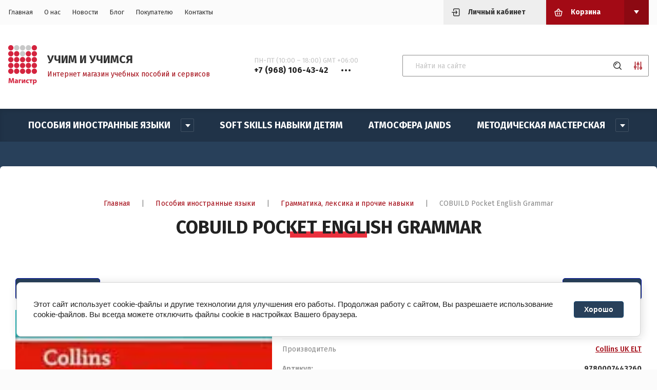

--- FILE ---
content_type: text/html; charset=utf-8
request_url: https://magistr.market/magazin/product/2100688906
body_size: 16061
content:


	<!doctype html>
<html lang="ru">

<head>
	<title>COBUILD Pocket English Grammar</title>
	
	<meta charset="utf-8">
	<meta name="robots" content="all"/>
	<meta name="description" content="COBUILD Pocket English Grammar">
	<meta name="keywords" content="COBUILD Pocket English Grammar">
	<meta name="SKYPE_TOOLBAR" content="SKYPE_TOOLBAR_PARSER_COMPATIBLE">
	<meta name="viewport" content="width=device-width, initial-scale=1.0, maximum-scale=1.0, user-scalable=no">
	<meta name="format-detection" content="telephone=no">
	<meta http-equiv="x-rim-auto-match" content="none">
	
	<link rel="stylesheet" href="/g/templates/shop2/2.115.2/css/waslidemenu.min.css">
	<link rel="stylesheet" href="/g/libs/owl-carousel/2.3.4/owl.carousel.min.css">
	<link rel="stylesheet" href="/g/libs/lightgallery/v1.2.19/lightgallery.css">
	<link rel="stylesheet" href="/g/css/styles_articles_tpl.css">
	<script src="/g/libs/jquery/1.10.2/jquery.min.js" charset="utf-8"></script>
	
		<link rel="stylesheet" href="/g/css/styles_articles_tpl.css">

            <!-- 46b9544ffa2e5e73c3c971fe2ede35a5 -->
            <script src='/shared/s3/js/lang/ru.js'></script>
            <script src='/shared/s3/js/common.min.js'></script>
        <link rel='stylesheet' type='text/css' href='/shared/s3/css/calendar.css' /><link rel="stylesheet" href="/g/libs/lightgallery-proxy-to-hs/lightgallery.proxy.to.hs.min.css" media="all" async>
<script src="/g/libs/lightgallery-proxy-to-hs/lightgallery.proxy.to.hs.stub.min.js"></script>
<script src="/g/libs/lightgallery-proxy-to-hs/lightgallery.proxy.to.hs.js" async></script>
<link rel="icon" href="/favicon.svg" type="image/svg+xml">

<!--s3_require-->
<link rel="stylesheet" href="/g/basestyle/1.0.1/user/user.css" type="text/css"/>
<script type="text/javascript" src="/g/basestyle/1.0.1/user/user.js" async></script>
<link rel="stylesheet" href="/g/basestyle/1.0.1/cookie.message/cookie.message.css" type="text/css"/>
<script type="text/javascript" src="/g/basestyle/1.0.1/cookie.message/cookie.message.js" async></script>
<link rel="stylesheet" href="/t/images/__cssbootstrap/theme_1670645497_bootstrap.css" type="text/css"/>
<!--/s3_require-->
				
		
		
		
			<link rel="stylesheet" type="text/css" href="/g/shop2v2/default/css/theme.less.css">		
			<script type="text/javascript" src="/g/printme.js"></script>
		<script type="text/javascript" src="/g/shop2v2/default/js/tpl.js"></script>
		<script type="text/javascript" src="/g/shop2v2/default/js/baron.min.js"></script>
		
			<script type="text/javascript" src="/g/shop2v2/default/js/shop2.2.js"></script>
		
	<script type="text/javascript">shop2.init({"productRefs": {"1647604306":{"cml_strana_proishozdenia_3970533999":{"46ff5fc2-18ae-11e9-9baa-001517fd4a9d":["2100688906"]},"cml_azyk_810440862":{"7454ab32-5c4d-11ea-b6e9-001517fd4a9d":["2100688906"]}}},"apiHash": {"getPromoProducts":"658e683b183c1bafe3e1529993a59959","getSearchMatches":"87c9c95cfe9b2a0907ee523c3f632c18","getFolderCustomFields":"9391fc61e5e8d74842b437dd6c25bac8","getProductListItem":"53b0861504ec9f76d7c51c40b25a04f1","cartAddItem":"0e8fc4985cad0d1d6534b9bccbdb0283","cartRemoveItem":"655633b57d5b25a2538f94818aadf881","cartUpdate":"4aa7f11a6979b4e1e34758b8b3b9bb46","cartRemoveCoupon":"e1ee6bea45bf320a1685552434b0119d","cartAddCoupon":"9044b15050a726ada734e876315c1913","deliveryCalc":"6917855b9cdaec5db2f57a8fcda54182","printOrder":"b72029c4e6d795f61cd8cc6083f1adb4","cancelOrder":"54f82f6490367de84e621c7629eab7e8","cancelOrderNotify":"83919e6f1c70a5e683b417b1dcc1b78e","repeatOrder":"f7f937e03cfffbf9ccdceea80a25f852","paymentMethods":"3ca4f5c91b09fea6e6051080abde266e","compare":"2dd0e92be6a112dcadd73d332f994834"},"hash": null,"verId": 2126490,"mode": "product","step": "","uri": "/magazin","IMAGES_DIR": "/d/","my": {"show_sections":true,"lazy_load_subpages":true,"recommend":"\u0421 \u042d\u0422\u0418\u041c \u0422\u041e\u0412\u0410\u0420\u041e\u041c \u041f\u041e\u041a\u0423\u041f\u0410\u042e\u0422","gr_lots_hide_rating":false,"hide_kinds":true,"gr_selected_theme":"6","vendor_alias":"\u041f\u0440\u043e\u0438\u0437\u0432\u043e\u0434\u0438\u0442\u0435\u043b\u044c","gr_subtitle_tags":"\u0422\u043e\u0432\u0430\u0440\u044b \u043f\u043e \u0442\u0435\u043c\u0435"},"shop2_cart_order_payments": 3,"cf_margin_price_enabled": 0,"maps_yandex_key":"","maps_google_key":""});</script>
<style type="text/css">.product-item-thumb {width: 280px;}.product-item-thumb .product-image, .product-item-simple .product-image {height: 280px;width: 280px;}.product-item-thumb .product-amount .amount-title {width: 184px;}.product-item-thumb .product-price {width: 230px;}.shop2-product .product-side-l {width: 200px;}.shop2-product .product-image {height: 190px;width: 200px;}.shop2-product .product-thumbnails li {width: 56px;height: 56px;}</style>
	
	<link rel="stylesheet" href="/t/v2656/images/css/theme.scss.css">
	
		<script src="/g/s3/misc/form/1.2.0/s3.form.js"></script>
	<script src="/g/templates/shop2/2.79.2/js/animit.js"></script>
	<script src="/g/libs/owl-carousel/2.3.4/owl.carousel.min.js" charset="utf-8"></script>
	<script src="/g/libs/jquery-formstyler/1.7.4/jquery.formstyler.min.js" charset="utf-8"></script>
	<script src="/g/libs/jqueryui/1.10.3/jquery-ui.min.js" charset="utf-8"></script>
	<script src="/g/templates/shop2/2.85.2/js/jquery.ui.touch_punch.min.js" charset="utf-8"></script>
	<script src="/g/libs/jquery-responsive-tabs/1.6.3/jquery.responsiveTabs.js" charset="utf-8"></script>
	<script src="/g/libs/lightgallery/v1.2.19/lightgallery.js" charset="utf-8"></script>
	<script src="/g/libs/flexmenu/1.4.2/flexmenu.min.modern.js" charset="utf-8"></script>
	<script src="/g/libs/jquery-match-height/0.7.2/jquery.matchHeight.min.js"></script>
	<script src="/g/libs/lightgallery/v1.2.19/lightgallery.js" charset="utf-8"></script>
	<script src="/g/templates/shop2/2.115.2/js/jquery.waslidemenu.min.js"></script>
	<script src="/g/templates/shop2/2.115.2/js/iOS9.js"></script>
	
	<!-- Theme styles -->
							    <link rel="stylesheet" href="/t/v2656/images/theme12/theme.scss.css">
				
		<!-- Theme styles -->
	
	<!-- Main js -->
			<script src="/t/v2656/images/js/main.js" charset="utf-8"></script>		<!-- Main js -->
	<link rel="stylesheet" href="/t/v2656/images/site.addons.scss.css">
</head><body>
	<div class="panel">
		<div class="login_form">
	<div class="login_form__inner">
		<div class="close">&nsbp;</div>
		<div class="login_form__title">Авторизация</div>
					<form method="post" action="/registraciya">
				<input type="hidden" name="mode" value="login" />
				<div class="row">
					<div>Логин или e-mail:</div>
					<input type="text" name="login" id="login" value="" />
				</div>
				<div class="row">
					<div>Пароль:</div>
					<input type="password" name="password" id="password" value="" />
				</div>
				<div class="row row_buttons">
					<button type="submit" class="shop2-btn">Войти</button>
					<div>
						<a href="/registraciya/register" class="shop2-btn2">Регистрация</a>
						<a href="/registraciya/forgot_password">Забыли пароль?</a>
					</div>
				</div>
			<re-captcha data-captcha="recaptcha"
     data-name="captcha"
     data-sitekey="6LfLhZ0UAAAAAEB4sGlu_2uKR2xqUQpOMdxygQnA"
     data-lang="ru"
     data-rsize="invisible"
     data-type="image"
     data-theme="light"></re-captcha></form>
			</div>
</div>					<div class="call_back_box">
				<div class="call_back_box__inner">
					<div class="close">&nbsp;</div>
													<div class="tpl-anketa" data-api-url="/-/x-api/v1/public/?method=form/postform&param[form_id]=45409106" data-api-type="form" data-styler>
		
					<div class="title">Обратная связь</div>
                
				
					<form method="post" action="/">
				<input type="hidden" name="params[placeholdered_fields]" value="" />
				<input type="hidden" name="form_id" value="45409106">
				<input type="hidden" name="params[hide_title]" value="" />
				<input type="hidden" name="params[subtitle]" value="" />
				<input type="hidden" name="params[close]" value="" />
				<input type="hidden" name="params[product_name]" value="" />
				<input type="hidden" name="params[product_link]" value="" />
				<input type="hidden" name="param[policy_checkbox]" value="" />
				<input type="hidden" name="tpl" value="global:shop2.2.115-form.minimal.tpl">
																						<div class="tpl-field type-text field-required">
								
																	<div class="field-title">Ваше имя: <span class="field-required-mark">*</span></div>
																								<div class="field-value">
																												<input type="text"
											required 
											size="30" 
											maxlength="100" 
											value="" 
											name="d[0]" 
										/>
																		
																	</div>
							</div>
																								<div class="tpl-field type-text field-required last-inline">
								
																	<div class="field-title">Ваш телефон: <span class="field-required-mark">*</span></div>
																								<div class="field-value">
																												<input type="text"
											required 
											size="30" 
											maxlength="100" 
											value="" 
											name="d[1]" 
										/>
																		
																	</div>
							</div>
											
								
				
				<div class="tpl-field tpl-field-button">
					<button type="submit" class="tpl-form-button">Отправить</button>
				</div>

			<re-captcha data-captcha="recaptcha"
     data-name="captcha"
     data-sitekey="6LfLhZ0UAAAAAEB4sGlu_2uKR2xqUQpOMdxygQnA"
     data-lang="ru"
     data-rsize="invisible"
     data-type="image"
     data-theme="light"></re-captcha></form>
			
						
			</div>
				</div>
			</div>
			</div>
	<div class="site-wrapper">
		<header role="banner">
			<div class="header_top">
				<div class="width_wrap">
					<div class="categor_toggle" data-categories__toggle>Каталог товаров</div>
					<nav class="top_menu">
						<div class="menu__toggle" data-toggle>&nbsp;</div>
												    <ul class="flex-class clear-list">
						        						            						            						                <li class="has active opened"><a href="/">Главная</a>
						            						            						        						            						                						                        </li>
						                    						                						            						            						                <li class=""><a href="/o-kompanii">О нас</a>
						            						            						        						            						                						                        </li>
						                    						                						            						            						                <li class=""><a href="/anons">Новости</a>
						            						            						        						            						                						                        </li>
						                    						                						            						            						                <li class=""><a href="/novosti">Блог</a>
						            						            						        						            						                						                        </li>
						                    						                						            						            						                <li class="has"><a href="/zakaz-servis" target="_blank">Покупателю</a>
						            						            						        						            						                						                        <ul>
						                    						            						            						                <li class=""><a href="/dostavka-tovarov" target="_blank">Доставка</a>
						            						            						        						            						                						                        </li>
						                    						                						            						            						                <li class=""><a href="/oplata" target="_blank">Оплата</a>
						            						            						        						            						                						                        </li>
						                    						                						            						            						                <li class=""><a href="/faq" target="_blank">FAQ</a>
						            						            						        						            						                						                        </li>
						                    						                						            						            						                <li class=""><a href="/vozvrat">Возврат</a>
						            						            						        						            						                						                        </li>
						                    						                						            						            						                <li class=""><a href="/politika-konfedicialnosti">Политика конфедициальности</a>
						            						            						        						            						                						                        </li>
						                    						                            </ul>
						                        </li>
						                    						                						            						            						                <li class=""><a href="/kontakty">Контакты</a>
						            						            						        						        </li>
						    </ul>
						    											</nav>
					<div class="cabinet__toggle" data-cabinet__toggle>Личный кабинет</div>
					<div id="shop2-cart-preview" class="cart_preview">
		<div class="cart_preview__title no_events" data-toggle>Корзина</div>
	<div class="cart_preview__body" data-popup-body>
		<div class="items"></div>
		<a href="/magazin/cart" class="shop2-btn">Оформить заказ</a>
		<a href="#" class="clear_cart">Очистить корзину</a>
	</div>
</div>				</div>
			</div>

			<div class="header_bot">
				<div class="width_wrap">
											<div class="company">
															<a href="https://magistr.market" class="company__logo">
									<img src="/thumb/2/3_ZYkxcyvyTyAQicO7YNzA/80r80/d/magistr_logo2.png" style="max-width: 80px;" alt="">
								</a>
																						<div class="company__inner">
																			<div class="company__name">
											<a href="https://magistr.market">УЧИМ И УЧИМСЯ</a>
										</div>
																												<div class="company__description">Интернет магазин учебных пособий и сервисов</div>
																	</div>
													</div>
																<div class="contacts">
							<div class="contacts__toggle" data-toggle>
								<div class="receive_calls">ПН-ПТ (10:00 – 18:00) GMT +06:00</div>
									                                	                                	<div class="tel-wrap">
	                                		<span>+7 (968) 106-43-42</span>
	                                	</div>
	                    				                    									</div>
							<div class="contacts__body" data-popup-body>
								<span class="close">&nbsp;</span>
																	<div class="contacts__title"></div>
																<div class="contacts__phones">
																			<div class="item_title">ПН-ПТ (10:00 – 18:00) GMT +06:00</div>
																												<div class="item_body">
														                                    			                            											</div>
																	</div>
																	<div class="contacts__address">Россия, 644007, г. Омск, ул. Фрунзе, д. 80, оф. 623</div>
																									<div class="contacts__email">
										<a href="mailto:">info@magistr.market</a>
									</div>
															</div>
						</div>
										<div class="search">
							
	
<form class="text_search" action="/magazin/search" enctype="multipart/form-data">
	<input type="text" name="search_text" size="20" id="shop2-text"  value="" placeholder="Найти на сайте" />
	<button type="submit"></button>
<re-captcha data-captcha="recaptcha"
     data-name="captcha"
     data-sitekey="6LfLhZ0UAAAAAEB4sGlu_2uKR2xqUQpOMdxygQnA"
     data-lang="ru"
     data-rsize="invisible"
     data-type="image"
     data-theme="light"></re-captcha></form>

<div class="shop_search__toggle" data-toggle></div>

<div class="shop_search" data-popup-body>
	<div class="shop_search__title">Расширенный поиск</div>

	<form action="/magazin/search" enctype="multipart/form-data">
		<input type="hidden" name="sort_by" value=""/>
		
					<div class="row range">
				<div class="row__title">Цена (р.):</div>
				<div class="row__body">
					<label>
						<span>от</span>
						<input name="s[price][min]" type="text" size="5" class="small" value="" />
					</label>
					<label>
						<span>до</span>
						<input name="s[price][max]" type="text" size="5" class="small" value="" />
					</label>
				</div>
			</div>
		
					<div class="row">
				<div class="row__title">Название:</div>
				<div class="row__body"><input type="text" name="s[name]" size="20" id="shop2-name" value="" /></div>
			</div>
		
					<div class="row">
				<div class="row__title">Артикул:</div>
				<div class="row__body"><input type="text" name="s[article]" id="shop2-article" value="" /></div>
			</div>
		
					<div class="row">
				<div class="row__title">Выберите категорию:</div>
				<div class="row__body">
					<select name="s[folder_id]" id="s[folder_id]">
						<option value="">Все</option>
																																		<option value="252635506" >
									 Пособия иностранные языки
								</option>
																												<option value="252849106" >
									&raquo; Книги для чтения. Страноведение
								</option>
																												<option value="167881308" >
									&raquo;&raquo; Книги для детей (до 10 лет)
								</option>
																												<option value="167881508" >
									&raquo;&raquo; Книги в оригинале
								</option>
																												<option value="167881708" >
									&raquo;&raquo; Книги на немецком, испанском и других языках
								</option>
																												<option value="252635706" >
									&raquo; Грамматика, лексика и прочие навыки
								</option>
																												<option value="252674106" >
									&raquo; Подготовка к экзаменам
								</option>
																												<option value="252636306" >
									&raquo; Учим восточные языки (китайский, японский)
								</option>
																												<option value="252703506" >
									&raquo; Учим чешский язык
								</option>
																												<option value="252849306" >
									&raquo; Учебники для детей
								</option>
																												<option value="252635906" >
									&raquo; Учебники для подростков
								</option>
																												<option value="252636106" >
									&raquo; Учебники для взрослых
								</option>
																												<option value="252849506" >
									&raquo; #Распродажа
								</option>
																												<option value="253132306" >
									&raquo; Учебники для работы
								</option>
																												<option value="253136906" >
									&raquo; Словари
								</option>
																												<option value="252374906" >
									 Soft Skills Навыки детям
								</option>
																												<option value="252423306" >
									 АтмоСФЕРА JANDS
								</option>
																												<option value="252375106" >
									 Методическая мастерская
								</option>
																												<option value="252867706" >
									&raquo; Методическая литература
								</option>
																		</select>
				</div>
			</div>

			<div id="shop2_search_custom_fields"></div>
		
				<div id="shop2_search_global_fields">
			
									</div>
				
					<div class="row">
				<div class="row__title">Производитель:</div>
				<div class="row__body">
					<select name="s[vendor_id]">
						<option value="">Все</option>
													<option value="51133906" >&lt;&gt;</option>
													<option value="50966706" >3A Corporation</option>
													<option value="51064906" >A&amp;C Black</option>
													<option value="51002506" >Akropolis</option>
													<option value="51066906" >Alma Italy</option>
													<option value="51132506" >Barron's Ed</option>
													<option value="51129306" >Barron's UK</option>
													<option value="51075306" >Bavarian-V</option>
													<option value="50965906" >BLCUP</option>
													<option value="51072306" >Bloomsbury</option>
													<option value="1180308" >CAMB UNIV PRESS ELT</option>
													<option value="50982106" >Cambridge ELT</option>
													<option value="36717907" >Cambridge ELT 2023</option>
													<option value="51129706" >Cengage</option>
													<option value="51130106" >Cengage Academic</option>
													<option value="51065306" >Cengage Онара</option>
													<option value="51065106" >Cideb\Black Cat</option>
													<option value="51133706" >CLAVE-ELE</option>
													<option value="50966506" >CLE</option>
													<option value="1180508" >Cle Rel</option>
													<option value="51075906" >Collins Dictionaries</option>
													<option value="51131906" >Collins UK Education</option>
													<option value="50984106" >Collins UK ELT</option>
													<option value="51129506" >Cornelsen</option>
													<option value="51064106" >Cornelsen Verlag</option>
													<option value="51074506" >Daedalus Books</option>
													<option value="51129906" >Delta Publishing</option>
													<option value="50966306" >Didier</option>
													<option value="51072706" >Diogenes</option>
													<option value="51073906" >Dorling Kindersley</option>
													<option value="50984506" >Edelsa</option>
													<option value="50965706" >Edinumen</option>
													<option value="51065506" >ELI Publishing</option>
													<option value="51130506" >En Clave-Ele</option>
													<option value="50985906" >Express Publishing</option>
													<option value="51065706" >Gardners</option>
													<option value="51074306" >Hachette Book US</option>
													<option value="51064306" >Hachette FLE</option>
													<option value="28201908" >Hachette Jeunesse</option>
													<option value="51132306" >HarperCollins</option>
													<option value="50984306" >HarperCollins UK</option>
													<option value="51066306" >HarperCollins USA</option>
													<option value="51075706" >HC USA</option>
													<option value="50903506" >Heimowitz Colette</option>
													<option value="50984906" >Helbling Languages</option>
													<option value="51072906" >Hodder &amp; Stoughton</option>
													<option value="50984706" >Hueber</option>
													<option value="51073106" >Kiepenheuer &amp; Witsch</option>
													<option value="28202308" >Klett</option>
													<option value="50966106" >Klett Verlag</option>
													<option value="28202508" >LA SPIGA</option>
													<option value="51064506" >Ladybird</option>
													<option value="51066706" >Langenscheidt</option>
													<option value="51065906" >Letts  Educational</option>
													<option value="51073306" >Little Brown</option>
													<option value="51073506" >Livre de Poche/LGF</option>
													<option value="27386509" >Lorenz Books</option>
													<option value="28201508" >Macmillan</option>
													<option value="50982506" >Macmillan ELT</option>
													<option value="1181108" >Manic Monkey</option>
													<option value="50985506" >Marshal Cavendish</option>
													<option value="1180908" >MAX HUEBER</option>
													<option value="50982306" >National Geographic Learning</option>
													<option value="50985106" >New Editions</option>
													<option value="1180108" >NGL</option>
													<option value="51074706" >Orion</option>
													<option value="51076506" >OUP Dictionaries</option>
													<option value="51064706" >OUP ED-UK Trade</option>
													<option value="50982706" >OUP ELT</option>
													<option value="51075506" >OUP OWC,VIP,VSI</option>
													<option value="51075106" >OXED Children's Books</option>
													<option value="28202108" >Oxford University Press</option>
													<option value="51076106" >Palgrave Springer</option>
													<option value="1180708" >Pearson</option>
													<option value="50985306" >Pearson ELT</option>
													<option value="51134306" >Pearson ELT US</option>
													<option value="51074106" >PENGUIN</option>
													<option value="51076306" >Penguin Putnam Inc.</option>
													<option value="51074906" >Quercus</option>
													<option value="28201708" >Random House</option>
													<option value="51066506" >Random House UK</option>
													<option value="50903706" >Richard Branson</option>
													<option value="51015906" >Sinolingua</option>
													<option value="51073706" >Transworld</option>
													<option value="51072106" >Wordsworth</option>
													<option value="51072506" >ZZBavarian-V</option>
													<option value="51128906" >ZZCengage Learning (EMEA) Ltd</option>
													<option value="51132106" >ZZCollins ОНАРА</option>
													<option value="51128506" >ZZELI Publishing</option>
													<option value="51131106" >ZZMarshal Cavendish Онара</option>
													<option value="51016106" >ZZSinolingua MIL</option>
													<option value="27386309" >Британия Холдинг</option>
													<option value="50983706" >Букбридж Кембридж</option>
													<option value="51130306" >Букбридж Пирсон</option>
													<option value="1181308" >Дельта Медиа Букс</option>
													<option value="1181508" >ИО товар</option>
													<option value="50906906" >ИП Фанкина И.И.</option>
													<option value="32976908" >ЛИО</option>
													<option value="51130906" >ЛИО Ашетт CD</option>
													<option value="50983906" >ЛИО Кембридж CD</option>
													<option value="51128706" >ЛИО Макмиллан CD</option>
													<option value="51129106" >ЛИО Пирсон CD</option>
													<option value="51134106" >Мир книги</option>
													<option value="53068906" >ТИМ-Твой интересный мир</option>
											</select>
				</div>
			</div>
		
									<div class="row">
					<div class="row__title">Новинка:</div>
					<div class="row__body">
												<select name="s[flags][2]">
							<option value="">Все</option>
							<option value="1">да</option>
							<option value="0">нет</option>
						</select>
					</div>
				</div>
												<div class="row">
					<div class="row__title">Спецпредложение:</div>
					<div class="row__body">
												<select name="s[flags][1]">
							<option value="">Все</option>
							<option value="1">да</option>
							<option value="0">нет</option>
						</select>
					</div>
				</div>
					
					<div class="row">
				<div class="row__title">Результатов на странице:</div>
				<div class="row__body">
					<select name="s[products_per_page]">
																										<option value="5">5</option>
																				<option value="20">20</option>
																				<option value="35">35</option>
																				<option value="50">50</option>
																				<option value="65">65</option>
																				<option value="80">80</option>
																				<option value="95">95</option>
											</select>
				</div>
			</div>
		
		<div class="row row_button">
			<button type="submit" class="shop2-btn">Найти</button>
		</div>
	<re-captcha data-captcha="recaptcha"
     data-name="captcha"
     data-sitekey="6LfLhZ0UAAAAAEB4sGlu_2uKR2xqUQpOMdxygQnA"
     data-lang="ru"
     data-rsize="invisible"
     data-type="image"
     data-theme="light"></re-captcha></form>
</div>					</div>
				</div>
			</div>		
		</header>
		
				    <nav class="categories_wrap desktop">
		        <ul class="categories desktop menu-default clear-list">
		            		                		            		                		                    		                    		                        <li class="has"><a href="/magazin/folder/252635506"><span>Пособия иностранные языки</span></a>
		                    		                    		                    		                		            		                		                    		                        		                            <ul>
		                            	<div class="categories__parent-item">
											<a href="/magazin/folder/252635506">Пособия иностранные языки</a>
										</div>
		                        		                    		                    		                        <li class="has"><a href="/magazin/folder/252849106"><span>Книги для чтения. Страноведение</span></a>
		                    		                    		                    		                		            		                		                    		                        		                            <ul>
		                            	<div class="categories__parent-item">
											<a href="/magazin/folder/252849106">Книги для чтения. Страноведение</a>
										</div>
		                        		                    		                    		                        <li class=""><a href="/magazin/folder/167881308"><span>Книги для детей (до 10 лет)</span></a>
		                    		                    		                    		                		            		                		                    		                        		                            </li>
		                            		                        		                    		                    		                        <li class=""><a href="/magazin/folder/167881508"><span>Книги в оригинале</span></a>
		                    		                    		                    		                		            		                		                    		                        		                            </li>
		                            		                        		                    		                    		                        <li class=""><a href="/magazin/folder/167881708"><span>Книги на немецком, испанском и других языках</span></a>
		                    		                    		                    		                		            		                		                    		                        		                            </li>
		                            		                                </ul>
		                                </li>
		                            		                        		                    		                    		                        <li class=""><a href="/magazin/folder/252635706"><span>Грамматика, лексика и прочие навыки</span></a>
		                    		                    		                    		                		            		                		                    		                        		                            </li>
		                            		                        		                    		                    		                        <li class=""><a href="/magazin/folder/252674106"><span>Подготовка к экзаменам</span></a>
		                    		                    		                    		                		            		                		                    		                        		                            </li>
		                            		                        		                    		                    		                        <li class=""><a href="/magazin/folder/252636306"><span>Учим восточные языки (китайский, японский)</span></a>
		                    		                    		                    		                		            		                		                    		                        		                            </li>
		                            		                        		                    		                    		                        <li class=""><a href="/magazin/folder/252703506"><span>Учим чешский язык</span></a>
		                    		                    		                    		                		            		                		                    		                        		                            </li>
		                            		                        		                    		                    		                        <li class=""><a href="/magazin/folder/252849306"><span>Учебники для детей</span></a>
		                    		                    		                    		                		            		                		                    		                        		                            </li>
		                            		                        		                    		                    		                        <li class=""><a href="/magazin/folder/252635906"><span>Учебники для подростков</span></a>
		                    		                    		                    		                		            		                		                    		                        		                            </li>
		                            		                        		                    		                    		                        <li class=""><a href="/magazin/folder/252636106"><span>Учебники для взрослых</span></a>
		                    		                    		                    		                		            		                		                    		                        		                            </li>
		                            		                        		                    		                    		                        <li class=""><a href="/magazin/folder/252849506"><span>#Распродажа</span></a>
		                    		                    		                    		                		            		                		                    		                        		                            </li>
		                            		                        		                    		                    		                        <li class=""><a href="/magazin/folder/253132306"><span>Учебники для работы</span></a>
		                    		                    		                    		                		            		                		                    		                        		                            </li>
		                            		                        		                    		                    		                        <li class=""><a href="/magazin/folder/253136906"><span>Словари</span></a>
		                    		                    		                    		                		            		                		                    		                        		                            </li>
		                            		                                </ul>
		                                </li>
		                            		                        		                    		                    		                        <li class=""><a href="/magazin/folder/softskills"><span>Soft Skills Навыки детям</span></a>
		                    		                    		                    		                		            		                		                    		                        		                            </li>
		                            		                        		                    		                    		                        <li class=""><a href="/magazin/folder/252423306"><span>АтмоСФЕРА JANDS</span></a>
		                    		                    		                    		                		            		                		                    		                        		                            </li>
		                            		                        		                    		                    		                        <li class="has"><a href="/magazin/folder/metodicheskaya-masterskaya"><span>Методическая мастерская</span></a>
		                    		                    		                    		                		            		                		                    		                        		                            <ul>
		                            	<div class="categories__parent-item">
											<a href="/magazin/folder/metodicheskaya-masterskaya">Методическая мастерская</a>
										</div>
		                        		                    		                    		                        <li class=""><a href="/magazin/folder/252867706"><span>Методическая литература</span></a>
		                    		                    		                    		                		            		            </li>
		        </ul>
		        		            </li>
		            </ul>
		        		    </nav>
				
				
		
		<div class="site_container">
			<main role="main" class="site_main site_main--margin">
									<div class="gr-site-path">
						<a href="https://magistr.market" class="gr-site-path__button">Главная</a><span>|</span><span class="dots-btn">&nbsp;</span>
						<div class="gr-site-path__box">
							
<div class="site-path" data-url="/"><a href="/">Главная</a> <span>|</span> <a href="/magazin/folder/252635506">Пособия иностранные языки</a> <span>|</span> <a href="/magazin/folder/252635706">Грамматика, лексика и прочие навыки</a> <span>|</span> COBUILD Pocket English Grammar</div>						</div>
						<h1>COBUILD Pocket English Grammar</h1>
					</div>
								
								<div class="content">	
	<div class="shop2-cookies-disabled shop2-warning hide"></div>
	
	
	
		
							
			
							
			
							
			
		
					
<div class="product_wrap">
			<div class="shop2-product-navigation">
	    <!--noindex--><a rel="nofollow" class="shop2-btn" href="/magazin/product/2100688906/prev">Предыдущий</a><!--/noindex-->
	    <!--noindex--><a rel="nofollow" class="shop2-btn" href="/magazin/product/2100688906/next">Следующий</a><!--/noindex-->
	    </div>
		<div class="product_left">
				<div class="product_label">
										
					</div>
		
		<div class="product-image_slider" data-product-slider>
							<div class="product-image_item">
					<a href="/d/zagruzheno_avtomaticheski_obrabotkoj_zagruzki_fajlovjpg_609.jpg" class="item" style="background-image: url(/thumb/2/-1XW7ubWGtUybFwNX6idNQ/700r700/d/zagruzheno_avtomaticheski_obrabotkoj_zagruzki_fajlovjpg_609.jpg);">
						<img src="/thumb/2/-1XW7ubWGtUybFwNX6idNQ/700r700/d/zagruzheno_avtomaticheski_obrabotkoj_zagruzki_fajlovjpg_609.jpg" alt="COBUILD Pocket English Grammar" title="COBUILD Pocket English Grammar" />
					</a>
				</div>
								</div>
	</div>

	<div class="product_right">
		<form 
			method="post" 
			action="/magazin?mode=cart&amp;action=add" 
			accept-charset="utf-8">

			<input type="hidden" name="kind_id" value="2100688906"/>
			<input type="hidden" name="product_id" value="1647604306"/>
			<input type="hidden" name="meta" value='{&quot;cml_strana_proishozdenia_3970533999&quot;:&quot;46ff5fc2-18ae-11e9-9baa-001517fd4a9d&quot;,&quot;cml_azyk_810440862&quot;:&quot;7454ab32-5c4d-11ea-b6e9-001517fd4a9d&quot;}'/>

						<div class="shop2-product_compare_rating_wrap">
				
							<div class="product-compare">
			<label>
				<input type="checkbox" value="2100688906"/>
				<span>Сравнить</span>
			</label>
		</div>
				</div>
			
			

 	
	
		
			<div class="shop2-product-options"><div class="toggle_option" data-hide-text="Скрыть параметры" data-show-text="Показать параметры 111"><span>Показать параметры</span><ins>&nbsp;</ins></div><div class="item"><div class="item__title">Производитель</div><div class="item__body"><a href="/magazin/vendor/50984106">Collins UK ELT</a></div></div>
	
					
	
	
					<div class="shop2-product-article"><span>Артикул:</span> 9780007443260</div>
	
	</div>
	
							<div class="form_add">
					<div class="product_price">
							
							<div class="price_current">
		<strong>1&nbsp;240</strong> р.			</div>
					</div>
	
					<div class="form_add_bottom">
						
				
	<div class="product-amount">
					<div class="amount-title">Количество:</div>
							<div class="shop2-product-amount">
				<button type="button" class="amount-minus">&#8722;</button><input type="text" name="amount" data-kind="2100688906"  data-min="1" data-multiplicity="" maxlength="4" value="1" /><button type="button" class="amount-plus">&#43;</button>
			</div>
						</div>
						<div class="product_buy">
							

	<div class="shop2-button-box">
		<span class="product_day">Товар дня!</span>
					<button class="shop2-product-btn type-3 buy" type="submit">
				<span>Купить</span>
			</button>
			</div>

<input type="hidden" value="COBUILD Pocket English Grammar" name="product_name" />
<input type="hidden" value="https:///magazin/product/2100688906" name="product_link" />						</div>
						<div class="buy_one_click" data-oneclick data-api-url="/-/x-api/v1/public/?method=form/postform&param[form_id]=45409506&param[tpl]=global:shop2.2.115-form.minimal.tpl&param[product_link]=magistr.market/magazin/product/2100688906&param[product_name]=COBUILD Pocket English Grammar&param[close]=1&param[placeholdered_fields]=0">Задать вопрос</div>
					</div>
				</div>
					<re-captcha data-captcha="recaptcha"
     data-name="captcha"
     data-sitekey="6LfLhZ0UAAAAAEB4sGlu_2uKR2xqUQpOMdxygQnA"
     data-lang="ru"
     data-rsize="invisible"
     data-type="image"
     data-theme="light"></re-captcha></form>
		
		<div class="pluso-cont">
			<div class="pluso-cont__title">Поделиться:</div>
							<div class="pluso-share">
										<div class="pluso-share__body">
						
						<script type="text/javascript">
							(function() {
								if (window.pluso)
									if (typeof window.pluso.start == "function") return;
								if (window.ifpluso == undefined) {
									window.ifpluso = 1;
									var d = document,
										s = d.createElement('script'),
										g = 'getElementsByTagName';
									s.type = 'text/javascript';
									s.charset = 'UTF-8';
									s.async = true;
									s.src = ('https:' == window.location.protocol ? 'https' : 'http') + '://share.pluso.ru/pluso-like.js';
									var h = d[g]('body')[0];
									h.appendChild(s);
								}
							})();
						</script>
						
						<div class="pluso" data-background="transparent" data-options="medium,circle,line,horizontal,counter,theme=04" data-services="vkontakte,odnoklassniki,moimir,google"></div>
					</div>
				</div> <!-- .pluso-share -->
					</div>
			
			


	<div class="shop2-product_tabs">
		
		
																																																																																																																
				
			</div>
			


		
		<div class="sub-button">
			<a href="javascript:shop2.back()" class="shop2-btn-back">Назад</a>
			<div class="fast-up">Наверх</div>
		</div>
	</div>
</div>		
	


	
					</div>
			</main>
		</div>
							<div class="subscribe">
				<div class="width_wrap">
											<div class="subscribe__title">Получить консультацию</div>
																		<div class="tpl-anketa" data-api-url="/-/x-api/v1/public/?method=form/postform&param[form_id]=45409306" data-api-type="form" data-styler>
		
					<div class="title">Консультация</div>
                
					<div class="close">&nbsp;</div>
				
					<form method="post" action="/">
				<input type="hidden" name="params[placeholdered_fields]" value="1" />
				<input type="hidden" name="form_id" value="45409306">
				<input type="hidden" name="params[hide_title]" value="1" />
				<input type="hidden" name="params[subtitle]" value="" />
				<input type="hidden" name="params[close]" value="1" />
				<input type="hidden" name="params[product_name]" value="" />
				<input type="hidden" name="params[product_link]" value="" />
				<input type="hidden" name="param[policy_checkbox]" value="1" />
				<input type="hidden" name="tpl" value="global:shop2.2.115-form.minimal.tpl">
																						<div class="tpl-field type-checkbox field-required policy_checkbox">
								
																								<div class="field-value">
																												<ul class="clear-list">
																							<li>
													<label>
														<input required type="checkbox" value="Да" name="d[0]" />
														<ins>&nbsp;</ins>
														<span>я согласен(на) на <a href="/registraciya/agreement" target="_blank">обработку данных</a></span>
													</label>
												</li>
																					</ul>
																		
																	</div>
							</div>
																								<div class="tpl-field type-email field-required">
								
																								<div class="field-value">
																												<input type="text"
											required 
											size="30" 
											maxlength="100" 
											value="" 
											name="d[1]" 
											placeholder="Ваш е-mail" 
										/>
																		
																	</div>
							</div>
																								<div class="tpl-field type-textarea">
								
																								<div class="field-value">
																												<textarea 
											 
											cols="50" 
											rows="7" 
											name="d[2]" 
											placeholder="Напишите кратко, консультация по какому вопросу вам необходима в magistr.market"></textarea>
																		
																	</div>
							</div>
											
								
				
				<div class="tpl-field tpl-field-button">
					<button type="submit" class="tpl-form-button">Отправить</button>
				</div>

			<re-captcha data-captcha="recaptcha"
     data-name="captcha"
     data-sitekey="6LfLhZ0UAAAAAEB4sGlu_2uKR2xqUQpOMdxygQnA"
     data-lang="ru"
     data-rsize="invisible"
     data-type="image"
     data-theme="light"></re-captcha></form>
			
						
			</div>
					<div class="subscribe__popup" data-subscribe>Оставить заявку</div>
				</div>
			</div>
				
		<div class="footer_top">
			<div class="width_wrap">
				
								    <ul class="bot_menu clear-list">
				        				            					            <li>
					                <a href="/">Главная</a>
					            </li>
				            				        				            					            <li>
					                <a href="/o-kompanii">О нас</a>
					            </li>
				            				        				            					            <li>
					                <a href="/anons">Новости</a>
					            </li>
				            				        				            					            <li>
					                <a href="/novosti">Блог</a>
					            </li>
				            				        				            					            <li>
					                <a href="/zakaz-servis" target="_blank">Покупателю</a>
					            </li>
				            				        				            				        				            				        				            				        				            				        				            				        				            					            <li>
					                <a href="/kontakty">Контакты</a>
					            </li>
				            				        				        </li>
				    </ul>
								
				<div class="footer_contact">
					<div class="footer_address">
						<div class="footer_address__title">Адрес:</div>
													<div class="footer_address__body">Россия, 644007, г. Омск, ул. Фрунзе, д. 80, оф. 623</div>
																			<div class="footer_address__email">
								<a href="mailto:info@magistr.market">info@magistr.market</a>
							</div>
											</div>

					<div class="footer_phone">
						<div class="footer_phone__title">Телефон:</div>
						<div class="footer_phone__body">
							                            	<div>
                            		<a href="tel:+7 (968) 106-43-42">+7 (968) 106-43-42</a>
                            	</div>
                        							</div>
						<div class="footer_phone__callback">
							<span data-modal-popup>перезвоните мне</span>
						</div>
					</div>
					
					<div class="social">
													                				<a href="https://vk.com/club76470914" target="_blank">
	                				<?xml version="1.0" encoding="UTF-8"?>
<svg width="60px" height="60px" viewBox="0 0 60 60" version="1.1" xmlns="http://www.w3.org/2000/svg" xmlns:xlink="http://www.w3.org/1999/xlink">
    <!-- Generator: Sketch 52.4 (67378) - http://www.bohemiancoding.com/sketch -->
    <title>VK–rounded</title>
    <desc>Created with Sketch.</desc>
    <g id="Page-1" stroke="none" stroke-width="1" fill="none" fill-rule="evenodd">
        <g id="soc_rounded" transform="translate(-180.000000, -80.000000)">
            <g id="color_theme">
                <g id="Color" transform="translate(80.000000, 80.000000)">
                    <g id="VK–rounded" transform="translate(100.000000, 0.000000)">
                        <rect id="Rectangle" fill="#4C6C91" x="0" y="0" width="60" height="60" rx="6"></rect>
                        <path d="M31.569328,39.8451001 C31.569328,39.8451001 32.1468577,39.7821111 32.4426657,39.4702386 C32.7134316,39.1844836 32.7040409,38.6452361 32.7040409,38.6452361 C32.7040409,38.6452361 32.6680431,36.1272115 33.8591003,35.7554227 C35.0329412,35.3897791 36.5401529,38.1904861 38.1397068,39.2674447 C39.3479804,40.081693 40.2651414,39.9034802 40.2651414,39.9034802 L44.5394874,39.8451001 C44.5394874,39.8451001 46.7744805,39.7099042 45.7148934,37.9846195 C45.6272466,37.8432783 45.0966705,36.7079396 42.5376974,34.3758095 C39.8566448,31.9346008 40.2166226,32.3294345 43.4439025,28.1060974 C45.4096948,25.5343017 46.1953856,23.9641852 45.9496616,23.2928144 C45.7164585,22.6506336 44.2702865,22.8211649 44.2702865,22.8211649 L39.459104,22.8503549 C39.459104,22.8503549 39.1022563,22.8027291 38.8377509,22.9578971 C38.5795059,23.1099926 38.4120379,23.464882 38.4120379,23.464882 C38.4120379,23.464882 37.651389,25.4544132 36.6356253,27.1474352 C34.4929744,30.7178373 33.6368531,30.9068044 33.286266,30.6855746 C32.4708378,30.1678356 32.6743036,28.6084733 32.6743036,27.5007883 C32.6743036,24.0394647 33.209575,22.5968625 31.633498,22.2235373 C31.1107475,22.0990956 30.7257277,22.0176708 29.3875491,22.0038439 C27.6706111,21.9869444 26.2181786,22.0099892 25.3949249,22.4048228 C24.8471325,22.6675331 24.4245498,23.2544064 24.6827948,23.2882054 C25.0005144,23.329686 25.7204701,23.4787088 26.1023597,23.9887662 C26.5953729,24.6478465 26.5781565,26.125784 26.5781565,26.125784 C26.5781565,26.125784 26.8614435,30.2000983 25.9161103,30.7055468 C25.2681501,31.0527545 24.3791612,30.3445121 22.4681483,27.1044183 C21.4899475,25.4451953 20.7512103,23.6108321 20.7512103,23.6108321 C20.7512103,23.6108321 20.6087843,23.2682333 20.3536695,23.0838752 C20.0453406,22.8611091 19.6149323,22.7919748 19.6149323,22.7919748 L15.0432133,22.8211649 C15.0432133,22.8211649 14.3561251,22.8396007 14.1041406,23.1330374 C13.8803282,23.392675 14.0869242,23.9319225 14.0869242,23.9319225 C14.0869242,23.9319225 17.6663564,32.1527579 21.7200203,36.2962065 C25.4371832,40.0939836 29.6567499,39.8451001 29.6567499,39.8451001 L31.569328,39.8451001 Z" id="Shape" fill="#FFFFFF"></path>
                    </g>
                </g>
            </g>
        </g>
    </g>
</svg>
	                			</a>
                			            										                				<a href="https://t.me/magistrmarket" target="_blank">
	                				<?xml version="1.0" encoding="UTF-8"?>
<svg width="60px" height="60px" viewBox="0 0 60 60" version="1.1" xmlns="http://www.w3.org/2000/svg" xmlns:xlink="http://www.w3.org/1999/xlink">
    <!-- Generator: Sketch 52.4 (67378) - http://www.bohemiancoding.com/sketch -->
    <title>Telegram–rounded</title>
    <desc>Created with Sketch.</desc>
    <defs>
        <linearGradient x1="66.67%" y1="16.67%" x2="41.67%" y2="75%" id="linearGradient-1">
            <stop stop-color="#37AEE2" offset="0%"></stop>
            <stop stop-color="#1E96C8" offset="100%"></stop>
        </linearGradient>
        <linearGradient x1="61.2346759%" y1="43.69%" x2="74.7064382%" y2="80.24%" id="linearGradient-2">
            <stop stop-color="#EFF7FC" offset="0%"></stop>
            <stop stop-color="#FFFFFF" offset="100%"></stop>
        </linearGradient>
    </defs>
    <g id="Page-1" stroke="none" stroke-width="1" fill="none" fill-rule="evenodd">
        <g id="soc_rounded" transform="translate(-380.000000, -380.000000)">
            <g id="color_theme">
                <g id="Color" transform="translate(80.000000, 80.000000)">
                    <g id="Telegram–rounded" transform="translate(300.000000, 300.000000)">
                        <rect id="Rectangle" fill="url(#linearGradient-1)" x="0" y="0" width="60" height="60" rx="6"></rect>
                        <g id="Group-2" transform="translate(12.000000, 18.000000)">
                            <path d="M12.5,25.75 C11.5281,25.75 11.69325,25.383025 11.35805,24.457625 L8.5,15.051475 L30.5,2" id="Shape" fill="#C8DAEA"></path>
                            <path d="M12.5,25.75 C13.25,25.75 13.581375,25.407 14,25 L18,21.1105 L13.0105,18.10175" id="Shape" fill="#A9C9DD"></path>
                            <path d="M13.01,18.1025 L25.1,27.03475 C26.479625,27.795975 27.47535,27.40185 27.819,25.753875 L32.74025,2.563125 C33.2441,0.543075 31.970225,-0.373125 30.6504,0.226075 L1.7529,11.368825 C-0.219625,12.16 -0.208125,13.260475 1.39335,13.750825 L8.8091,16.0654 L25.97735,5.23415 C26.787825,4.742675 27.531675,5.0069025 26.92115,5.54875" id="Shape" fill="url(#linearGradient-2)"></path>
                        </g>
                    </g>
                </g>
            </g>
        </g>
    </g>
</svg>
	                			</a>
                			            								</div>
					
				</div>
			</div>
		</div>

		<footer role="contentinfo" class="site_footer">
			<div class="copy">
						        		        		        		        MAGISTR.MARKET
			</div>
			<div class="counter"><!--LiveInternet counter--><a href="https://www.liveinternet.ru/click"
target="_blank"><img id="licnt1078" width="88" height="31" style="border:0" 
title="LiveInternet: показано число просмотров и посетителей за 24 часа"
src="[data-uri]"
alt=""/></a><script>(function(d,s){d.getElementById("licnt1078").src=
"https://counter.yadro.ru/hit?t52.3;r"+escape(d.referrer)+
((typeof(s)=="undefined")?"":";s"+s.width+"*"+s.height+"*"+
(s.colorDepth?s.colorDepth:s.pixelDepth))+";u"+escape(d.URL)+
";h"+escape(d.title.substring(0,150))+";"+Math.random()})
(document,screen)</script><!--/LiveInternet-->

<!-- Yandex.Metrika counter -->
<script type="text/javascript" >
   (function(m,e,t,r,i,k,a){m[i]=m[i]||function(){(m[i].a=m[i].a||[]).push(arguments)};
   m[i].l=1*new Date();
   for (var j = 0; j < document.scripts.length; j++) {if (document.scripts[j].src === r) { return; }}
   k=e.createElement(t),a=e.getElementsByTagName(t)[0],k.async=1,k.src=r,a.parentNode.insertBefore(k,a)})
   (window, document, "script", "https://mc.yandex.ru/metrika/tag.js", "ym");

   ym(91890609, "init", {
        clickmap:true,
        trackLinks:true,
        accurateTrackBounce:true,
        webvisor:true
   });
</script>
<noscript><div><img src="https://mc.yandex.ru/watch/91890609" style="position:absolute; left:-9999px;" alt="" /></div></noscript>
<!-- /Yandex.Metrika counter -->
<!--__INFO2026-01-23 01:18:20INFO__-->
</div>
			<div class="copyright"><span style='font-size:14px;' class='copyright'><!--noindex--><span style="text-decoration:underline; cursor: pointer;" onclick="javascript:window.open('https://megagr'+'oup.ru/?utm_referrer='+location.hostname)" class="copyright"><img src="/g/mlogo/svg/megagroup-ru-megagroup-ru-light.svg"></span><!--/noindex-->
</span></div>
		</footer>
	</div>
	<link rel="stylesheet" href="/g/templates/shop2/2.115.2/css/global_styles.css">
	<script src="/g/templates/shop2/2.115.2/js/flexFix.js"></script>
	<link rel="stylesheet" href="/t/images/css/site_addons.scss.css">

<!-- assets.bottom -->
<!-- </noscript></script></style> -->
<script src="/my/s3/js/site.min.js?1768978399" ></script>
<script src="/my/s3/js/site/defender.min.js?1768978399" ></script>
<script >/*<![CDATA[*/
var megacounter_key="a67e87085651e6aed5e8e95d061a84d5";
(function(d){
    var s = d.createElement("script");
    s.src = "//counter.megagroup.ru/loader.js?"+new Date().getTime();
    s.async = true;
    d.getElementsByTagName("head")[0].appendChild(s);
})(document);
/*]]>*/</script>


					<!--noindex-->
		<div id="s3-cookie-message" class="s3-cookie-message-wrap">
			<div class="s3-cookie-message">
				<div class="s3-cookie-message__text">
					Этот сайт использует cookie-файлы и другие технологии для улучшения его работы. Продолжая работу с сайтом, Вы разрешаете использование cookie-файлов. Вы всегда можете отключить файлы cookie в настройках Вашего браузера.
				</div>
				<div class="s3-cookie-message__btn">
					<div id="s3-cookie-message__btn" class="g-button">
						Хорошо
					</div>
				</div>
			</div>
		</div>
		<!--/noindex-->
	
<script >/*<![CDATA[*/
$ite.start({"sid":2111944,"vid":2126490,"aid":2505008,"stid":4,"cp":21,"active":true,"domain":"magistr.market","lang":"ru","trusted":false,"debug":false,"captcha":3,"onetap":[{"provider":"vkontakte","provider_id":"51979835","code_verifier":"YVMlQDZ0ZMZZ2QyNTNWyMjGcYYZGNjzjFMwUzykOTlT"}]});
/*]]>*/</script>
<!-- /assets.bottom -->
</body>
</html>


--- FILE ---
content_type: text/css
request_url: https://magistr.market/t/v2656/images/theme12/theme.scss.css
body_size: 64982
content:
@charset "utf-8";
@import url('https://fonts.googleapis.com/css?family=Fira+Sans:300,300i,400,400i,500,500i,600,600i,700,700i,800,800i,900,900i&subset=cyrillic-ext');
html {
  font-family: sans-serif;
  -ms-text-size-adjust: 100%;
  -webkit-text-size-adjust: 100%;
  overflow-y: scroll; }

body {
  margin: 0; }

article, aside, details, figcaption, figure, footer, header, hgroup, main, menu, nav, section, summary {
  display: block; }

audio, canvas, progress, video {
  display: inline-block;
  vertical-align: baseline; }

audio:not([controls]) {
  display: none;
  height: 0; }

[hidden], template {
  display: none; }

a {
  background-color: transparent; }

a:active, a:hover {
  outline: 0; }

abbr[title] {
  border-bottom: 1px dotted; }

b, strong {
  font-weight: 700; }

dfn {
  font-style: italic; }

h1 {
  font-size: 2em;
  margin: 0.67em 0; }

mark {
  background: #ff0;
  color: #000; }

small {
  font-size: 80%; }

sub, sup {
  font-size: 75%;
  line-height: 0;
  position: relative;
  vertical-align: baseline; }

sup {
  top: -0.5em; }

sub {
  bottom: -0.25em; }

img {
  border: 0; }

svg:not(:root) {
  overflow: hidden; }

figure {
  margin: 1em 40px; }

hr {
  box-sizing: content-box;
  height: 0; }

pre {
  overflow: auto; }

code, kbd, pre, samp {
  font-family: monospace, monospace;
  font-size: 1em; }

button, input, optgroup, select, textarea {
  font: inherit;
  margin: 0; }

button {
  overflow: visible; }

button, select {
  text-transform: none; }

button, html input[type="button"], input[type="reset"], input[type="submit"] {
  -webkit-appearance: button;
  cursor: pointer; }

button[disabled], html input[disabled] {
  cursor: default; }

button::-moz-focus-inner, input::-moz-focus-inner {
  border: 0;
  padding: 0; }

input {
  line-height: normal; }

input[type="checkbox"], input[type="radio"] {
  box-sizing: border-box;
  padding: 0; }

input[type="number"]::-webkit-inner-spin-button, input[type="number"]::-webkit-outer-spin-button {
  height: auto; }

input[type="search"] {
  -webkit-appearance: textfield;
  box-sizing: content-box; }

input[type="search"]::-webkit-search-cancel-button, input[type="search"]::-webkit-search-decoration {
  -webkit-appearance: none; }

fieldset {
  border: 1px solid silver;
  margin: 0 2px;
  padding: 0.35em 0.625em 0.75em; }

legend {
  border: 0;
  padding: 0; }

textarea {
  overflow: auto; }

optgroup {
  font-weight: 700; }

table {
  border-collapse: collapse; }
/*border-spacing:0*/
/*td,th{padding:0}*/
@media print {
  * {
    background: transparent !important;
    color: #000 !important;
    box-shadow: none !important;
    text-shadow: none !important; }

  a, a:visited {
    text-decoration: underline; }

  a[href]:after {
    content: " (" attr(href) ")"; }

  abbr[title]:after {
    content: " (" attr(title) ")"; }

  pre, blockquote {
    border: 1px solid #999;
    page-break-inside: avoid; }

  thead {
    display: table-header-group; }

  tr, img {
    page-break-inside: avoid; }

  img {
    max-width: 100% !important; }

  @page {
    margin: 0.5cm; }

  p, h2, h3 {
    orphans: 3;
    widows: 3; }

  h2, h3 {
    page-break-after: avoid; } }

.hide {
  display: none; }

.show {
  display: block; }

.invisible {
  visibility: hidden; }

.visible {
  visibility: visible; }

.reset-indents {
  padding: 0;
  margin: 0; }

.reset-font {
  line-height: 0;
  font-size: 0; }

.clear-list {
  list-style: none;
  padding: 0;
  margin: 0; }

.clearfix:before, .clearfix:after {
  display: table;
  content: "";
  line-height: 0;
  font-size: 0; }
  .clearfix:after {
    clear: both; }

.clear {
  visibility: hidden;
  clear: both;
  height: 0;
  font-size: 1px;
  line-height: 0; }

.clear-self::after {
  display: block;
  visibility: hidden;
  clear: both;
  height: 0;
  content: ''; }

.thumb, .YMaps, .ymaps-map {
  color: #000; }

.table {
  display: table; }
  .table .tr {
    display: table-row; }
    .table .tr .td {
      display: table-cell; }

.table0, .table1, .table2 {
  border-collapse: collapse; }
  .table0 td, .table1 td, .table2 td {
    padding: 0.5em; }

.table1, .table2 {
  border: 1px solid #afafaf; }
  .table1 td, .table2 td, .table1 th, .table2 th {
    border: 1px solid #afafaf; }

.table2 th {
  padding: 0.5em;
  color: #fff;
  background: #f00; }

html {
  overflow-y: auto;
  font-size: 16px; }

body {
  color: #222;
  min-width: 320px;
  line-height: 1.2;
  text-align: left;
  position: relative;
  background: #fbfbfb;
  font-family: 'Fira Sans', Arial, Helvetica, sans-serif; }

h1, h2, h3, h4, h5, h6 {
  color: #222;
  font-weight: 700;
  font-style: normal;
  font-family: 'Fira Sans', Arial, Helvetica, sans-serif; }

h1 {
  margin: 0;
  line-height: 1.1;
  font-size: 2.5rem;
  position: relative; }
  @media (max-width: 1023px) {
  h1 {
    font-size: 1.88rem; } }
  @media (max-width: 639px) {
  h1 {
    font-size: 1.38rem; } }

h2 {
  font-size: 2rem; }

h3 {
  font-size: 1.5rem; }

h4 {
  font-size: 1rem; }

h5 {
  font-size: 0.83rem; }

h6 {
  font-size: 0.67rem; }

h5, h6 {
  font-weight: bold; }

a {
  text-decoration: underline;
  color: #a30a15; }

a:hover {
  text-decoration: none; }

a img {
  border-color: #222; }

img, textarea, object, object embed, .table-wrapper {
  max-width: 100%; }

.table-wrapper {
  overflow: auto; }

img {
  height: auto; }

table img {
  max-width: none; }

* {
  -webkit-tap-highlight-color: rgba(0, 0, 0, 0); }

.gr-site-path {
  width: 100%;
  margin: 34px 0 59px 0;
  text-align: center; }
  @media (max-width: 1023px) {
  .gr-site-path {
    margin: 16px 0 43px 0; } }
  @media (max-width: 639px) {
  .gr-site-path {
    margin: 5px 0 38px 0; } }
  .gr-site-path h1 {
    position: relative;
    font-size: 36px;
    position: relative;
    text-transform: uppercase;
    z-index: 1; }
    @media (max-width: 1023px) {
  .gr-site-path h1 {
    font-size: 24px;
    margin: 20px 0 0 0; } }
    @media (max-width: 639px) {
  .gr-site-path h1 {
    font-size: 18px;
    margin: 26px 0 0 0; } }
    .gr-site-path h1:before {
      content: '';
      position: absolute;
      bottom: 0;
      left: 50%;
      -webkit-transform: translateX(-50%);
      -moz-transform: translateX(-50%);
      -ms-transform: translateX(-50%);
      -o-transform: translateX(-50%);
      transform: translateX(-50%);
      width: 150px;
      height: 12px;
      background: #eb313e;
      z-index: -1; }
      @media (max-width: 1023px) {
  .gr-site-path h1:before {
    height: 8px;
    bottom: -11px; } }
      @media (max-width: 480px) {
  .gr-site-path h1:before {
    height: 4px;
    bottom: -8px; } }
  .gr-site-path__button {
    display: none;
    color: #a30a15;
    font: 400 14px/18px 'Fira Sans', Arial, Helvetica, sans-serif;
    text-decoration: none; }
    @media (max-width: 1023px) {
  .gr-site-path__button {
    display: inline-block;
    vertical-align: middle; } }
  @media (max-width: 1023px) {
    .gr-site-path__box {
      display: none; } }
  .gr-site-path .dots-btn {
    display: none;
    width: 18px;
    height: 4px;
    background: url("data:image/svg+xml,%3Csvg%20version%3D%221.1%22%20baseProfile%3D%22full%22%20xmlns%3D%22http%3A%2F%2Fwww.w3.org%2F2000%2Fsvg%22%20xmlns%3Axlink%3D%22http%3A%2F%2Fwww.w3.org%2F1999%2Fxlink%22%20xmlns%3Aev%3D%22http%3A%2F%2Fwww.w3.org%2F2001%2Fxml-events%22%20xml%3Aspace%3D%22preserve%22%20x%3D%220px%22%20y%3D%220px%22%20width%3D%2218px%22%20height%3D%224px%22%20%20viewBox%3D%220%200%2018%204%22%20preserveAspectRatio%3D%22none%22%20shape-rendering%3D%22geometricPrecision%22%3E%3Cpath%20d%3D%22M2%204a2%202%200%201%201%200-4%202%202%200%200%201%200%204zm7%200a2%202%200%201%201%200-4%202%202%200%200%201%200%204zm7%200a2%202%200%201%201%200-4%202%202%200%200%201%200%204z%22%20fill%3D%22%23333%22%20fill-rule%3D%22evenodd%22%2F%3E%3C%2Fsvg%3E") 50% 50% no-repeat;
    padding: 5px 0;
    cursor: pointer; }
    @media (max-width: 1023px) {
  .gr-site-path .dots-btn {
    display: inline-block;
    vertical-align: middle; } }
  .gr-site-path > span:not(.dots-btn) {
    display: none;
    margin: 0 18px;
    color: #888; }
    @media (max-width: 1023px) {
  .gr-site-path > span:not(.dots-btn) {
    display: inline-block;
    vertical-align: middle; } }
    @media (max-width: 639px) {
  .gr-site-path > span:not(.dots-btn) {
    margin: 0 12px; } }

.site-path {
  color: #888;
  line-height: 1;
  font-size: 14px;
  white-space: pre-wrap;
  letter-spacing: 0.005em;
  margin: 0 0 20px 0; }
  @media (max-width: 1023px) {
  .site-path {
    padding: 0 0 4px;
    margin: 10px 0 0 0; } }
  @media (max-width: 639px) {
  .site-path {
    padding: 0 0 8px; } }
  .site-path a {
    color: #a30a15;
    text-decoration: none; }
    @media (max-width: 1023px) {
  .site-path a {
    display: inline-block;
    margin: 0 36px 0 0; }
    .site-path a:first-child {
      display: none; } }
    @media (max-width: 639px) {
  .site-path a {
    margin: 0 24px 0 0; } }
  .site-path span {
    display: inline-block;
    margin: 0 18px; }
    @media (max-width: 1023px) {
  .site-path span {
    display: none; } }
    @media (max-width: 639px) {
  .site-path span {
    margin: 0 12px; } }

.site-header a img, .site-sidebar a img, .site-footer a img {
  border: none; }

.site-header p, .site-footer p {
  margin: 0; }

.site-sidebar p:first-child {
  margin-top: 0; }
  .site-sidebar p:last-child {
    border-bottom: 0; }

.overflowhidden {
  height: 100vh;
  overflow: hidden; }

.site-wrapper {
  min-height: 100%;
  display: -moz-box;
  display: -webkit-box;
  display: -webkit-flex;
  display: -moz-flex;
  display: -ms-flexbox;
  display: flex;
  -webkit-box-direction: normal;
  -webkit-box-orient: vertical;
  -moz-box-direction: normal;
  -moz-box-orient: vertical;
  -webkit-flex-direction: column;
  -moz-flex-direction: column;
  -ms-flex-direction: column;
  flex-direction: column; }
  .ie .site-wrapper {
    height: 100%; }
  .site-wrapper .width_wrap {
    width: 100%;
    margin: 0 auto;
    max-width: 1340px; }

.shop2-btn, .subscribe .tpl-form-button, .subscribe_form .tpl-form-button, .popup_form .tpl-anketa .tpl-form-button, .call_back_box .tpl-anketa .tpl-form-button {
  color: #fff;
  outline: none;
  font-size: 16px;
  font-weight: 700;
  line-height: 1.25;
  padding: 14px 20px;
  border-radius: 5px;
  box-sizing: border-box;
  background: #009acd;
  border: 1px solid #0013a5;
  box-shadow: 0 3px 5px -2px rgba(130, 130, 130, 0.21);
  -webkit-transition: all 0.2s;
  -moz-transition: all 0.2s;
  -o-transition: all 0.2s;
  -ms-transition: all 0.2s;
  transition: all 0.2s; }
  .shop2-btn:hover, .subscribe .tpl-form-button:hover, .subscribe_form .tpl-form-button:hover, .popup_form .tpl-anketa .tpl-form-button:hover, .call_back_box .tpl-anketa .tpl-form-button:hover, .shop2-btn:active, .subscribe .tpl-form-button:active, .subscribe_form .tpl-form-button:active, .popup_form .tpl-anketa .tpl-form-button:active, .call_back_box .tpl-anketa .tpl-form-button:active {
    box-shadow: none;
    background: rgba(0, 154, 205, 0.8);
    border-color: #0043a3; }

.shop2-btn2 {
  color: #333;
  outline: none;
  font-size: 14px;
  line-height: 1.2;
  padding: 14px 20px;
  border-radius: 5px;
  box-sizing: border-box;
  border: 1px solid #c8c8c8;
  -webkit-transition: all 0.2s;
  -moz-transition: all 0.2s;
  -o-transition: all 0.2s;
  -ms-transition: all 0.2s;
  transition: all 0.2s; }
  .shop2-btn2:hover, .shop2-btn2:active {
    border-color: #a30a15; }

a.shop2-btn, a.shop2-btn2 {
  vertical-align: top;
  display: inline-block;
  text-decoration: none; }

a.shop2-btn {
  padding: 10px 30px; }

a.shop2-btn2 {
  padding: 12px 30px; }

button.shop2-btn, input[type="button"].shop2-btn, input[type="submit"].shop2-btn {
  padding: 10px 27px; }

.header_top {
  padding: 0 16px;
  background: #fbfbfb; }
  @media (max-width: 639px) {
  .header_top {
    padding: 0 15px; } }
  .header_top .width_wrap {
    margin: 0 auto;
    position: relative;
    max-width: 1340px;
    display: -moz-box;
    display: -webkit-box;
    display: -webkit-flex;
    display: -moz-flex;
    display: -ms-flexbox;
    display: flex;
    -webkit-box-align: center;
    -ms-flex-align: center;
    -webkit-align-items: center;
    -moz-align-items: center;
    align-items: center;
    -webkit-box-pack: end;
    -ms-flex-pack: end;
    -webkit-justify-content: flex-end;
    -moz-justify-content: flex-end;
    justify-content: flex-end; }
  .header_top .width_wrap.mobile {
    padding: 12px 0; }
    @media (max-width: 639px) {
    .header_top .width_wrap.mobile {
      padding: 16px 0; } }

.header_bot {
  padding: 0 16px;
  background-color: #fff; }
  @media (max-width: 639px) {
  .header_bot {
    padding: 0 15px; } }
  .header_bot .width_wrap {
    margin: 0 auto;
    max-width: 1340px;
    padding: 40px 0 44px;
    display: -moz-box;
    display: -webkit-box;
    display: -webkit-flex;
    display: -moz-flex;
    display: -ms-flexbox;
    display: flex;
    -webkit-box-align: center;
    -ms-flex-align: center;
    -webkit-align-items: center;
    -moz-align-items: center;
    align-items: center;
    -webkit-box-pack: end;
    -ms-flex-pack: end;
    -webkit-justify-content: flex-end;
    -moz-justify-content: flex-end;
    justify-content: flex-end; }
  @media (max-width: 1023px) {
    .header_bot .width_wrap {
      padding: 24px 0;
      -webkit-flex-wrap: wrap;
      -moz-flex-wrap: wrap;
      -ms-flex-wrap: wrap;
      flex-wrap: wrap; } }
  @media (max-width: 639px) {
    .header_bot .width_wrap {
      padding: 24px 0 16px;
      -webkit-box-pack: center;
      -ms-flex-pack: center;
      -webkit-justify-content: center;
      -moz-justify-content: center;
      justify-content: center; } }
  .header_bot .width_wrap > * + .search {
    margin: 0 0 0 20px; }
    @media (max-width: 1023px) {
      .header_bot .width_wrap > * + .search {
        margin: 24px 0 0; } }
    .header_bot .width_wrap > * + .contacts {
      padding: 0 0 0 20px; }
    @media (max-width: 639px) {
      .header_bot .width_wrap > * + .contacts {
        padding: 12px 0 0; } }

.top_menu:not(.mobile) {
  -webkit-box-flex: 1;
  -webkit-flex: 1 1 auto;
  -moz-box-flex: 1;
  -moz-flex: 1 1 auto;
  -ms-flex: 1 1 auto;
  flex: 1 1 auto; }
  .top_menu:not(.mobile) .menu__toggle {
    display: none; }
  .top_menu:not(.mobile) .clear-list {
    padding: 0;
    margin: 0 0 0 -11px;
    display: -moz-box;
    display: -webkit-box;
    display: -webkit-flex;
    display: -moz-flex;
    display: -ms-flexbox;
    display: flex;
    -webkit-flex-wrap: wrap;
    -moz-flex-wrap: wrap;
    -ms-flex-wrap: wrap;
    flex-wrap: wrap; }
    .top_menu:not(.mobile) .clear-list > li {
      display: inline-block;
      vertical-align: middle;
      position: relative; }
    .top_menu:not(.mobile) .clear-list > li.flexMenu-viewMore > a {
      width: 18px;
      height: 4px;
      padding: 22px 11px;
      background: url("data:image/svg+xml,%3Csvg%20version%3D%221.1%22%20baseProfile%3D%22full%22%20xmlns%3D%22http%3A%2F%2Fwww.w3.org%2F2000%2Fsvg%22%20xmlns%3Axlink%3D%22http%3A%2F%2Fwww.w3.org%2F1999%2Fxlink%22%20xmlns%3Aev%3D%22http%3A%2F%2Fwww.w3.org%2F2001%2Fxml-events%22%20xml%3Aspace%3D%22preserve%22%20x%3D%220px%22%20y%3D%220px%22%20width%3D%2218px%22%20height%3D%224px%22%20%20viewBox%3D%220%200%2018%204%22%20preserveAspectRatio%3D%22none%22%20shape-rendering%3D%22geometricPrecision%22%3E%3Cpath%20d%3D%22M2%204a2%202%200%201%201%200-4%202%202%200%200%201%200%204zm7%200a2%202%200%201%201%200-4%202%202%200%200%201%200%204zm7%200a2%202%200%201%201%200-4%202%202%200%200%201%200%204z%22%20fill%3D%22%23333%22%20fill-rule%3D%22evenodd%22%2F%3E%3C%2Fsvg%3E") 50% 50% no-repeat; }
      .top_menu:not(.mobile) .clear-list > li.flexMenu-viewMore ul.flexMenu-popup {
        z-index: 5; }
    .top_menu:not(.mobile) .clear-list > li:hover > ul {
      opacity: 1;
      visibility: visible;
      -webkit-transform: translateY(0);
      -moz-transform: translateY(0);
      -ms-transform: translateY(0);
      -o-transform: translateY(0);
      transform: translateY(0); }
    .top_menu:not(.mobile) .clear-list > li > a {
      color: #333;
      font-size: 13px;
      text-decoration: none;
      display: block;
      padding: 16px 11px 17px; }
      .top_menu:not(.mobile) .clear-list > li > a:hover {
        color: #a30a15; }
    .top_menu:not(.mobile) .clear-list > li ul {
      padding: 20px;
      margin: 0;
      list-style: none;
      width: 220px;
      position: absolute;
      top: 100%;
      left: 0;
      display: block;
      -webkit-box-sizing: border-box;
      -moz-box-sizing: border-box;
      box-sizing: border-box;
      -moz-box-shadow: 0 4px 12px rgba(0, 0, 0, 0.2);
      -webkit-box-shadow: 0 4px 12px rgba(0, 0, 0, 0.2);
      box-shadow: 0 4px 12px rgba(0, 0, 0, 0.2);
      -webkit-border-radius: 6px;
      -moz-border-radius: 6px;
      -ms-border-radius: 6px;
      -o-border-radius: 6px;
      border-radius: 6px;
      background: #fff;
      -webkit-transform: translateY(16px);
      -moz-transform: translateY(16px);
      -ms-transform: translateY(16px);
      -o-transform: translateY(16px);
      transform: translateY(16px);
      opacity: 0;
      visibility: hidden;
      transition: opacity 0.2s, transform 0.2s;
      z-index: 5; }
      .top_menu:not(.mobile) .clear-list > li ul li {
        position: relative; }
        .top_menu:not(.mobile) .clear-list > li ul li ul {
          display: none;
          opacity: 1;
          visibility: visible;
          left: 100%;
          top: -36px; }
          .top_menu:not(.mobile) .clear-list > li ul li ul.right_level {
            left: -100%;
            top: 0; }
        .top_menu:not(.mobile) .clear-list > li ul li a {
          color: #333;
          font-size: 13px;
          text-decoration: none;
          display: block;
          padding: 5px 11px; }
          .top_menu:not(.mobile) .clear-list > li ul li a:hover {
            color: #a30a15; }
  .top_menu.mobile {
    position: relative;
    -webkit-box-flex: 0;
    -webkit-flex: 0 0 auto;
    -moz-box-flex: 0;
    -moz-flex: 0 0 auto;
    -ms-flex: 0 0 auto;
    flex: 0 0 auto; }
  @media (max-width: 479px) {
    .top_menu.mobile {
      position: static; } }
  .top_menu.mobile .menu__toggle {
    display: -moz-box;
    display: -webkit-box;
    display: -webkit-flex;
    display: -moz-flex;
    display: -ms-flexbox;
    display: flex; }
    .top_menu.mobile .menu__toggle.open + .clear-list {
      opacity: 1;
      pointer-events: auto;
      top: calc(100% + 8px);
      -webkit-transition: all 0.2s;
      -moz-transition: all 0.2s;
      -o-transition: all 0.2s;
      -ms-transition: all 0.2s;
      transition: all 0.2s; }
    @media (max-width: 479px) {
      .top_menu.mobile .menu__toggle.open + .clear-list {
        top: calc(100% - 8px); } }
  .top_menu.mobile .clear-list {
    left: 0;
    opacity: 0;
    width: 240px;
    z-index: 100;
    padding: 20px 0;
    border-radius: 4px;
    position: absolute;
    pointer-events: none;
    top: calc(100% + 16px);
    background-color: #fff;
    box-shadow: 0 4px 12px rgba(0, 0, 0, 0.2); }
    @media (max-width: 639px) {
    .top_menu.mobile .clear-list {
      right: 0;
      left: initial; } }
    @media (max-width: 479px) {
    .top_menu.mobile .clear-list {
      left: 0;
      right: 0;
      top: 100%;
      width: auto; } }
    .top_menu.mobile .clear-list a {
      color: #222;
      display: block;
      font-size: 14px;
      padding: 8px 24px;
      text-decoration: none; }
    .top_menu.mobile .clear-list a:hover {
      color: #a30a15; }
    .top_menu.mobile .clear-list ul {
      padding: 0 0 0 20px;
      margin: 0;
      list-style: none; }
  .top_menu .menu__toggle {
    width: 48px;
    height: 48px;
    cursor: pointer;
    margin: 0 8px 0 0;
    border-radius: 4px;
    box-sizing: border-box;
    border: 1px solid rgba(51, 51, 51, 0.15);
    background: url("data:image/svg+xml,%3Csvg%20version%3D%221.1%22%20baseProfile%3D%22full%22%20xmlns%3D%22http%3A%2F%2Fwww.w3.org%2F2000%2Fsvg%22%20xmlns%3Axlink%3D%22http%3A%2F%2Fwww.w3.org%2F1999%2Fxlink%22%20xmlns%3Aev%3D%22http%3A%2F%2Fwww.w3.org%2F2001%2Fxml-events%22%20xml%3Aspace%3D%22preserve%22%20x%3D%220px%22%20y%3D%220px%22%20width%3D%2218px%22%20height%3D%224px%22%20%20viewBox%3D%220%200%2018%204%22%20preserveAspectRatio%3D%22none%22%20shape-rendering%3D%22geometricPrecision%22%3E%22%3Cpath%20d%3D%22M2%204a2%202%200%201%201%200-4%202%202%200%200%201%200%204zm7%200a2%202%200%201%201%200-4%202%202%200%200%201%200%204zm7%200a2%202%200%201%201%200-4%202%202%200%200%201%200%204z%22%20fill%3D%22%23222222%22%20fill-rule%3D%22evenodd%22%2F%3E%3C%2Fsvg%3E") 50% 50% no-repeat;
    -webkit-box-flex: 0;
    -webkit-flex: 0 0 auto;
    -moz-box-flex: 0;
    -moz-flex: 0 0 auto;
    -ms-flex: 0 0 auto;
    flex: 0 0 auto;
    -webkit-transition: all 0.2s;
    -moz-transition: all 0.2s;
    -o-transition: all 0.2s;
    -ms-transition: all 0.2s;
    transition: all 0.2s; }
  @media (max-width: 639px) {
    .top_menu .menu__toggle {
      width: 40px;
      height: 40px;
      margin: 0 0 0 2px; } }
  .top_menu .menu__toggle:hover {
    border-color: #a30a15; }

.login_form {
  top: 0;
  left: 0;
  opacity: 0;
  width: 100%;
  height: 100%;
  overflow-y: auto;
  position: absolute;
  pointer-events: none;
  -webkit-transition: all 0.2s;
  -moz-transition: all 0.2s;
  -o-transition: all 0.2s;
  -ms-transition: all 0.2s;
  transition: all 0.2s; }
  .login_form.open {
    opacity: 1;
    pointer-events: auto; }
  .login_form:after {
    width: 0;
    content: '';
    height: 100%;
    display: inline-block;
    vertical-align: middle; }
  .login_form__inner {
    width: 520px;
    text-align: left;
    border-radius: 6px;
    position: relative;
    display: inline-block;
    vertical-align: middle;
    box-sizing: border-box;
    padding: 40px 50px 32px;
    background-color: #fff;
    box-shadow: 0 4px 12px rgba(0, 0, 0, 0.2); }
  @media (max-width: 639px) {
    .login_form__inner {
      width: 290px;
      padding: 28px 18px 24px; } }
  .login_form .close {
    top: 12px;
    right: 12px;
    width: 32px;
    height: 32px;
    cursor: pointer;
    position: absolute;
    border-radius: 100px;
    background-position: 50%;
    background-color: #fbfbfb;
    background-repeat: no-repeat;
    background-image: url("data:image/svg+xml,%3Csvg%20version%3D%221.1%22%20baseProfile%3D%22full%22%20xmlns%3D%22http%3A%2F%2Fwww.w3.org%2F2000%2Fsvg%22%20xmlns%3Axlink%3D%22http%3A%2F%2Fwww.w3.org%2F1999%2Fxlink%22%20xmlns%3Aev%3D%22http%3A%2F%2Fwww.w3.org%2F2001%2Fxml-events%22%20xml%3Aspace%3D%22preserve%22%20x%3D%220px%22%20y%3D%220px%22%20width%3D%2212px%22%20height%3D%2212px%22%20%20viewBox%3D%220%200%2012%2012%22%20preserveAspectRatio%3D%22none%22%20shape-rendering%3D%22geometricPrecision%22%3E%22%3Cpath%20d%3D%22M5.95%207.414l-4.243%204.243a1%201%200%200%201-1.414-1.414L4.536%206%20.293%201.757A1%201%200%201%201%201.707.343l9.9%209.9a1%201%200%201%201-1.415%201.414L5.95%207.414zm4.242-7.07a1%201%200%201%201%201.415%201.413l-2.76%202.76a1%201%200%200%201-1.415-1.413l2.76-2.76z%22%20fill%3D%22%23ffffff%22%20fill-rule%3D%22nonzero%22%2F%3E%3C%2Fsvg%3E"); }
  @media (max-width: 639px) {
    .login_form .close {
      display: none; } }
  .login_form__title {
    color: #222;
    font-size: 24px;
    font-weight: 700;
    padding: 0 0 32px; }
  @media (max-width: 639px) {
    .login_form__title {
      font-size: 18px;
      padding: 0 0 24px;
      text-align: center; } }
  .login_form .row {
    font-size: 15px; }
  .login_form .row:not(.row_buttons) {
    padding: 6px 0 7px;
    border-top: 1px solid rgba(34, 34, 34, 0.05);
    display: -moz-box;
    display: -webkit-box;
    display: -webkit-flex;
    display: -moz-flex;
    display: -ms-flexbox;
    display: flex;
    -webkit-box-align: center;
    -ms-flex-align: center;
    -webkit-align-items: center;
    -moz-align-items: center;
    align-items: center;
    -webkit-box-pack: justify;
    -ms-flex-pack: justify;
    -webkit-justify-content: space-between;
    -moz-justify-content: space-between;
    justify-content: space-between; }
    @media (max-width: 639px) {
    .login_form .row:not(.row_buttons) {
      display: block;
      padding: 7px 0 14px; } }
    .login_form .row:not(.row_buttons) div {
      color: #888;
      font-size: 15px;
      font-weight: 500; }
    @media (max-width: 639px) {
      .login_form .row:not(.row_buttons) div {
        font-size: 13px;
        padding: 0 0 8px; } }
  .login_form .row.row_buttons {
    padding: 30px 0;
    border-top: 1px solid rgba(34, 34, 34, 0.05);
    border-bottom: 1px solid rgba(34, 34, 34, 0.05);
    display: -moz-box;
    display: -webkit-box;
    display: -webkit-flex;
    display: -moz-flex;
    display: -ms-flexbox;
    display: flex;
    -webkit-box-align: center;
    -ms-flex-align: center;
    -webkit-align-items: center;
    -moz-align-items: center;
    align-items: center;
    -webkit-box-pack: justify;
    -ms-flex-pack: justify;
    -webkit-justify-content: space-between;
    -moz-justify-content: space-between;
    justify-content: space-between; }
    @media (max-width: 639px) {
    .login_form .row.row_buttons {
      display: block;
      padding: 18px 0; } }
    .login_form .row.row_buttons button {
      background: #009acd;
      border-color: #0013a5; }
    .login_form .row.row_buttons button:hover {
      background: rgba(0, 154, 205, 0.8);
      border-color: #0043a3; }
    @media (max-width: 639px) {
      .login_form .row.row_buttons button {
        width: 100%; } }
    .login_form .row.row_buttons div {
      margin: 0 0 0 6px;
      display: -moz-box;
      display: -webkit-box;
      display: -webkit-flex;
      display: -moz-flex;
      display: -ms-flexbox;
      display: flex;
      -webkit-box-flex: 1;
      -webkit-flex: 1 1 auto;
      -moz-box-flex: 1;
      -moz-flex: 1 1 auto;
      -ms-flex: 1 1 auto;
      flex: 1 1 auto;
      -webkit-box-align: center;
      -ms-flex-align: center;
      -webkit-align-items: center;
      -moz-align-items: center;
      align-items: center;
      -webkit-box-pack: justify;
      -ms-flex-pack: justify;
      -webkit-justify-content: space-between;
      -moz-justify-content: space-between;
      justify-content: space-between; }
    @media (max-width: 639px) {
      .login_form .row.row_buttons div {
        margin: 5px 0 0;
        -webkit-box-direction: normal;
        -webkit-box-orient: vertical;
        -moz-box-direction: normal;
        -moz-box-orient: vertical;
        -webkit-flex-direction: column;
        -moz-flex-direction: column;
        -ms-flex-direction: column;
        flex-direction: column;
        -webkit-box-pack: start;
        -ms-flex-pack: start;
        -webkit-justify-content: flex-start;
        -moz-justify-content: flex-start;
        justify-content: flex-start; } }
    @media (max-width: 639px) {
          .login_form .row.row_buttons div a.shop2-btn2 {
            width: 100%;
            text-align: center; } }
      .login_form .row.row_buttons div a:not(.shop2-btn2) {
        color: #a30a15;
        font-size: 14px;
        text-decoration: none; }
        @media (max-width: 639px) {
      .login_form .row.row_buttons div a:not(.shop2-btn2) {
        margin: 20px 0 0; } }
  .login_form strong {
    color: #222;
    font-size: 20px; }
  .login_form input {
    width: 100%;
    height: 42px;
    outline: none;
    padding: 0 14px;
    max-width: 240px;
    border-radius: 2px;
    box-sizing: border-box;
    border: 1px solid #8e8e8e;
    outline: none;
    -webkit-appearance: none;
    /* for FF */
    -moz-appearance: none;
    color: #c5c5c5; }
  .login_form input:hover {
    color: #333; }
  .login_form input:focus {
    color: #333; }
  @media (max-width: 639px) {
    .login_form input {
      max-width: 100%; } }

.cabinet__toggle {
  color: #333;
  width: 200px;
  height: 48px;
  cursor: pointer;
  font-size: 14px;
  font-weight: 700;
  box-sizing: border-box;
  padding: 10px 10px 10px 48px;
  background-color: rgba(0, 0, 0, 0.05);
  background-repeat: no-repeat;
  background-position: 16px 50%;
  background-image: url("data:image/svg+xml,%3Csvg%20version%3D%221.1%22%20baseProfile%3D%22full%22%20xmlns%3D%22http%3A%2F%2Fwww.w3.org%2F2000%2Fsvg%22%20xmlns%3Axlink%3D%22http%3A%2F%2Fwww.w3.org%2F1999%2Fxlink%22%20xmlns%3Aev%3D%22http%3A%2F%2Fwww.w3.org%2F2001%2Fxml-events%22%20xml%3Aspace%3D%22preserve%22%20x%3D%220px%22%20y%3D%220px%22%20width%3D%2216px%22%20height%3D%2216px%22%20%20viewBox%3D%220%200%2016%2016%22%20preserveAspectRatio%3D%22none%22%20shape-rendering%3D%22geometricPrecision%22%3E%22%3Cpath%20d%3D%22M8.849%208.75H4.5v4.75a.5.5%200%200%200%20.5.5h8.5a.5.5%200%200%200%20.5-.5v-11a.5.5%200%200%200-.5-.5H5a.5.5%200%200%200-.5.5v2.25a.75.75%200%200%201-1.5%200V2.5a2%202%200%200%201%202-2h8.5a2%202%200%200%201%202%202v11a2%202%200%200%201-2%202H5a2%202%200%200%201-2-2V8.75H.75a.75.75%200%200%201%200-1.5h8.099L7.626%205.416a.75.75%200%201%201%201.248-.832L11.151%208l-2.277%203.416a.75.75%200%201%201-1.248-.832L8.849%208.75z%22%20fill%3D%22%23333333%22%20fill-rule%3D%22nonzero%22%2F%3E%3C%2Fsvg%3E");
  display: -moz-box;
  display: -webkit-box;
  display: -webkit-flex;
  display: -moz-flex;
  display: -ms-flexbox;
  display: flex;
  -webkit-box-flex: 0;
  -webkit-flex: 0 0 auto;
  -moz-box-flex: 0;
  -moz-flex: 0 0 auto;
  -ms-flex: 0 0 auto;
  flex: 0 0 auto;
  -webkit-box-align: center;
  -ms-flex-align: center;
  -webkit-align-items: center;
  -moz-align-items: center;
  align-items: center;
  -webkit-transition: all 0.2s;
  -moz-transition: all 0.2s;
  -o-transition: all 0.2s;
  -ms-transition: all 0.2s;
  transition: all 0.2s; }
  .cabinet__toggle.mobile {
    padding: 0;
    width: 48px;
    font-size: 0;
    margin: 0 auto 0 0;
    border-radius: 4px;
    background-position: 50%;
    background-color: #fbfbfb;
    border: 1px solid rgba(51, 51, 51, 0.15); }
  @media (max-width: 639px) {
    .cabinet__toggle.mobile {
      width: 40px;
      height: 40px;
      margin: 0 0 0 2px; } }
  .cabinet__toggle.mobile:hover {
    border-color: #a30a15; }

.cart_preview {
  position: relative; }
  @media (max-width: 1023px) {
  .cart_preview {
    margin: 0 0 0 auto; } }
  @media (max-width: 639px) {
  .cart_preview {
    margin: 0 0 0 2px; } }
  .cart_preview__title {
    color: #fff;
    width: 200px;
    height: 48px;
    cursor: pointer;
    padding: 0 48px;
    font-size: 14px;
    overflow: hidden;
    font-weight: 700;
    line-height: 48px;
    position: relative;
    box-sizing: border-box;
    background-color: #a30a15;
    background-repeat: no-repeat;
    background-position: 16px 50%;
    background-image: url("data:image/svg+xml,%3Csvg%20version%3D%221.1%22%20baseProfile%3D%22full%22%20xmlns%3D%22http%3A%2F%2Fwww.w3.org%2F2000%2Fsvg%22%20xmlns%3Axlink%3D%22http%3A%2F%2Fwww.w3.org%2F1999%2Fxlink%22%20xmlns%3Aev%3D%22http%3A%2F%2Fwww.w3.org%2F2001%2Fxml-events%22%20xml%3Aspace%3D%22preserve%22%20x%3D%220px%22%20y%3D%220px%22%20width%3D%2216px%22%20height%3D%2216px%22%20%20viewBox%3D%220%200%2016%2016%22%20preserveAspectRatio%3D%22none%22%20shape-rendering%3D%22geometricPrecision%22%3E%22%3Cpath%20d%3D%22M12.007%206.75H2.247a.25.25%200%200%200-.244.304l1.555%207a.25.25%200%200%200%20.244.196h8.396a.25.25%200%200%200%20.244-.196l1.555-7a.25.25%200%200%200-.244-.304h-1.746zM3.64%205.25l2.993-3.742a1.75%201.75%200%200%201%202.734%200L12.36%205.25h1.393a1.75%201.75%200%200%201%201.709%202.13l-1.556%207a1.75%201.75%200%200%201-1.708%201.37H3.802c-.82%200-1.53-.57-1.708-1.37l-1.556-7a1.75%201.75%200%200%201%201.709-2.13H3.64zm1.92%200h4.88L8.195%202.445a.25.25%200%200%200-.39%200L5.56%205.25zM5.5%209A.75.75%200%200%201%207%209v3a.75.75%200%201%201-1.5%200V9zM9%209a.75.75%200%200%201%201.5%200v3A.75.75%200%201%201%209%2012V9z%22%20fill%3D%22%23ffffff%22%20fill-rule%3D%22nonzero%22%2F%3E%3C%2Fsvg%3E");
    box-shadow: 0 3px 5px -2px rgba(130, 130, 130, 0.21);
    -webkit-transition: all 0.2s;
    -moz-transition: all 0.2s;
    -o-transition: all 0.2s;
    -ms-transition: all 0.2s;
    transition: all 0.2s; }
  .cart_preview__title.no_events {
    pointer-events: none; }
  .cart_preview__title.open {
    background-color: #68060d; }
    .cart_preview__title.open:after {
      border-top-width: 0;
      border-bottom-width: 7px; }
    .cart_preview__title.open + .cart_preview__body {
      opacity: 1;
      pointer-events: auto;
      top: calc(100% + 16px);
      -webkit-transition: all 0.2s;
      -moz-transition: all 0.2s;
      -o-transition: all 0.2s;
      -ms-transition: all 0.2s;
      transition: all 0.2s; }
    @media (max-width: 1023px) {
      .cart_preview__title.open + .cart_preview__body {
        top: calc(100% + 8px); } }
    @media (max-width: 479px) {
      .cart_preview__title.open + .cart_preview__body {
        top: calc(100% + 16px); } }
  .cart_preview__title:before {
    top: 0;
    right: 0;
    width: 48px;
    height: 100%;
    content: '';
    position: absolute;
    background-color: rgba(0, 0, 0, 0.14); }
    @media (max-width: 639px) {
    .cart_preview__title:before {
      display: none; } }
  .cart_preview__title:after {
    top: 20px;
    right: 19px;
    content: '';
    position: absolute;
    border-top: 7px solid #fff;
    border-left: 5px solid transparent;
    border-right: 5px solid transparent;
    border-bottom: 0 solid #fff;
    -webkit-transition: all 0.2s;
    -moz-transition: all 0.2s;
    -o-transition: all 0.2s;
    -ms-transition: all 0.2s;
    transition: all 0.2s; }
    @media (max-width: 639px) {
    .cart_preview__title:after {
      display: none; } }
  @media (max-width: 1023px) {
    .cart_preview__title {
      border-radius: 4px; } }
  @media (max-width: 639px) {
    .cart_preview__title {
      padding: 0;
      width: 40px;
      height: 40px;
      font-size: 0;
      background-position: 50%; } }
  .cart_preview__body {
    right: 0;
    opacity: 0;
    z-index: 100;
    width: 338px;
    padding: 24px;
    text-align: center;
    position: absolute;
    border-radius: 2px;
    pointer-events: none;
    top: calc(100% + 36px);
    box-sizing: border-box;
    background-color: #fff;
    box-shadow: 0 4px 12px rgba(0, 0, 0, 0.2); }
  @media (max-width: 1023px) {
    .cart_preview__body {
      top: calc(100% + 16px); } }
  @media (max-width: 479px) {
    .cart_preview__body {
      right: -15px;
      width: 320px;
      padding: 24px 15px;
      top: calc(100% + 24px); } }
  .cart_preview__body .shop2-btn {
    width: 100%;
    margin: 22px 0 18px;
    display: inline-block; }
  .cart_preview__body .clear_cart {
    color: #888;
    font-size: 14px;
    text-decoration: none; }
  .cart_preview .item {
    text-align: left;
    padding: 0 0 12px;
    border-bottom: 1px solid #d8d8d8;
    display: -moz-box;
    display: -webkit-box;
    display: -webkit-flex;
    display: -moz-flex;
    display: -ms-flexbox;
    display: flex;
    -webkit-box-align: start;
    -ms-flex-align: start;
    -webkit-align-items: flex-start;
    -moz-align-items: flex-start;
    align-items: flex-start; }
  .cart_preview .item + .item {
    padding: 22px 0 12px; }
  .cart_preview .item__image {
    width: 56px;
    height: 56px;
    border: 1px solid #efefef;
    -webkit-box-flex: 0;
    -webkit-flex: 0 0 auto;
    -moz-box-flex: 0;
    -moz-flex: 0 0 auto;
    -ms-flex: 0 0 auto;
    flex: 0 0 auto; }
  .cart_preview .item__text {
    padding: 0 0 0 10px;
    -webkit-box-flex: 1;
    -webkit-flex: 1 1 auto;
    -moz-box-flex: 1;
    -moz-flex: 1 1 auto;
    -ms-flex: 1 1 auto;
    flex: 1 1 auto; }
  .cart_preview .item__name {
    font-size: 14px;
    color: #cc0c1a; }
    .cart_preview .item__name a {
      color: inherit;
      text-decoration: none; }
  .cart_preview .item__note {
    color: #333;
    font-size: 14px;
    font-weight: 500;
    padding: 4px 0 0;
    line-height: 1.45; }
  .cart_preview .item__prce {
    color: #222;
    font-size: 14px;
    font-weight: 700;
    padding: 8px 0 0; }
    .cart_preview .item__prce strong {
      font-size: 22px; }
  .cart_preview .item__delt {
    color: #c5c5c5;
    cursor: pointer;
    font-size: 13px;
    margin: 15px 0 0;
    padding: 0 0 1px 18px;
    display: inline-block;
    background: url("data:image/svg+xml,%3Csvg%20version%3D%221.1%22%20baseProfile%3D%22full%22%20xmlns%3D%22http%3A%2F%2Fwww.w3.org%2F2000%2Fsvg%22%20xmlns%3Axlink%3D%22http%3A%2F%2Fwww.w3.org%2F1999%2Fxlink%22%20xmlns%3Aev%3D%22http%3A%2F%2Fwww.w3.org%2F2001%2Fxml-events%22%20xml%3Aspace%3D%22preserve%22%20x%3D%220px%22%20y%3D%220px%22%20width%3D%228px%22%20height%3D%228px%22%20%20viewBox%3D%220%200%208%208%22%20preserveAspectRatio%3D%22none%22%20shape-rendering%3D%22geometricPrecision%22%3E%3Cdefs%3E%3Cpath%20id%3D%22a%22%20d%3D%22M1392.924%20208.185a.63.63%200%201%201%20.891.89l-1.74%201.74a.63.63%200%201%201-.89-.89zM1390%20212.95l-2.852%202.852a.672.672%200%201%201-.951-.95l2.852-2.853-2.852-2.852a.672.672%200%201%201%20.95-.951l6.656%206.655a.672.672%200%201%201-.95.951z%22%2F%3E%3C%2Fdefs%3E%3Cuse%20fill%3D%22%23ff2e2e%22%20xlink%3Ahref%3D%22%23a%22%20transform%3D%22translate%28-1386%20-208%29%22%2F%3E%3C%2Fsvg%3E") left 50% no-repeat; }

.company {
  display: -moz-box;
  display: -webkit-box;
  display: -webkit-flex;
  display: -moz-flex;
  display: -ms-flexbox;
  display: flex;
  -webkit-box-flex: 1;
  -webkit-flex: 1 1 auto;
  -moz-box-flex: 1;
  -moz-flex: 1 1 auto;
  -ms-flex: 1 1 auto;
  flex: 1 1 auto;
  -webkit-box-align: center;
  -ms-flex-align: center;
  -webkit-align-items: center;
  -moz-align-items: center;
  align-items: center; }
  @media (max-width: 1023px) {
  .company {
    margin: 0 auto 0 0;
    max-width: calc(100% - 220px); } }
  @media (max-width: 639px) {
  .company {
    width: 100%;
    display: block;
    max-width: 100%;
    text-align: center; } }
  .company__logo {
    font-size: 0;
    -webkit-box-flex: 0;
    -webkit-flex: 0 0 auto;
    -moz-box-flex: 0;
    -moz-flex: 0 0 auto;
    -ms-flex: 0 0 auto;
    flex: 0 0 auto; }
  .company__logo + * {
    padding: 0 0 0 20px; }
    @media (max-width: 639px) {
    .company__logo + * {
      padding: 12px 0 0; } }
  .company__name {
    color: #333;
    font-size: 22px;
    font-weight: 700; }
  .company__name a {
    color: inherit;
    text-decoration: none; }
  .company__description {
    padding: 8px 0 0;
    color: #a30a15;
    font-size: 14px; }

.search {
  width: 100%;
  font-size: 0;
  height: 42px;
  max-width: 480px;
  position: relative;
  border-radius: 2px;
  box-sizing: border-box;
  border: 1px solid #8e8e8e;
  -webkit-box-flex: 0;
  -webkit-flex: 0 1 480px;
  -moz-box-flex: 0;
  -moz-flex: 0 1 480px;
  -ms-flex: 0 1 480px;
  flex: 0 1 480px; }
  @media (max-width: 1023px) {
  .search {
    max-width: 100%;
    -webkit-box-flex: 0;
    -webkit-flex: 0 0 auto;
    -moz-box-flex: 0;
    -moz-flex: 0 0 auto;
    -ms-flex: 0 0 auto;
    flex: 0 0 auto; } }
  .search .text_search {
    display: inline-block;
    vertical-align: middle;
    width: calc(100% - 40px); }
  .search .text_search input {
    color: #c5c5c5;
    margin: 0;
    padding: 0;
    height: 40px;
    border: none;
    outline: none;
    font-size: 14px;
    font-weight: 400;
    padding: 0 0 0 24px;
    display: inline-block;
    vertical-align: middle;
    box-sizing: border-box;
    width: calc(100% - 40px);
    background-color: transparent;
    outline: none;
    -webkit-appearance: none;
    /* for FF */
    -moz-appearance: none;
    /* Firefox 19+ */
    /* Firefox 18- */ }
    .search .text_search input:focus::-webkit-input-placeholder {
      color: transparent; }
    .search .text_search input:focus::-moz-placeholder {
      color: transparent; }
    .search .text_search input:focus:-moz-placeholder {
      color: transparent; }
    .search .text_search input:focus:-ms-input-placeholder {
      color: transparent; }
    .search .text_search input::-webkit-input-placeholder {
      color: #c5c5c5;
      -webkit-transition: all 0.2s;
      -moz-transition: all 0.2s;
      -o-transition: all 0.2s;
      -ms-transition: all 0.2s;
      transition: all 0.2s; }
    .search .text_search input::-moz-placeholder {
      color: #c5c5c5;
      -webkit-transition: all 0.2s;
      -moz-transition: all 0.2s;
      -o-transition: all 0.2s;
      -ms-transition: all 0.2s;
      transition: all 0.2s; }
    .search .text_search input:-moz-placeholder {
      color: #c5c5c5;
      -webkit-transition: all 0.2s;
      -moz-transition: all 0.2s;
      -o-transition: all 0.2s;
      -ms-transition: all 0.2s;
      transition: all 0.2s; }
    .search .text_search input:-ms-input-placeholder {
      color: #c5c5c5;
      -webkit-transition: all 0.2s;
      -moz-transition: all 0.2s;
      -o-transition: all 0.2s;
      -ms-transition: all 0.2s;
      transition: all 0.2s; }
    .search .text_search input:hover {
      color: #333; }
    .search .text_search input:focus {
      color: #333; }
  .search .text_search button {
    margin: 0;
    padding: 0;
    width: 40px;
    height: 40px;
    border: none;
    outline: none;
    display: inline-block;
    vertical-align: middle;
    background: url("data:image/svg+xml,%3Csvg%20version%3D%221.1%22%20baseProfile%3D%22full%22%20xmlns%3D%22http%3A%2F%2Fwww.w3.org%2F2000%2Fsvg%22%20xmlns%3Axlink%3D%22http%3A%2F%2Fwww.w3.org%2F1999%2Fxlink%22%20xmlns%3Aev%3D%22http%3A%2F%2Fwww.w3.org%2F2001%2Fxml-events%22%20xml%3Aspace%3D%22preserve%22%20x%3D%220px%22%20y%3D%220px%22%20width%3D%2216px%22%20height%3D%2216px%22%20%20viewBox%3D%220%200%2016%2016%22%20preserveAspectRatio%3D%22none%22%20shape-rendering%3D%22geometricPrecision%22%3E%22%3Cpath%20d%3D%22M11.391%2012.452a7%207%200%201%201%201.061-1.06l3.328%203.328a.75.75%200%200%201-1.06%201.06l-3.329-3.328zM7%2012.5A5.502%205.502%200%200%200%2012.5%207%205.5%205.5%200%201%200%207%2012.5zM7%203a.75.75%200%200%201%200%201.5A2.5%202.5%200%200%200%204.5%207%20.75.75%200%200%201%203%207a4%204%200%200%201%204-4z%22%20fill%3D%22%23333333%22%20fill-rule%3D%22nonzero%22%2F%3E%3C%2Fsvg%3E") 50% 50% no-repeat; }
  .search .shop_search {
    left: 0;
    right: 0;
    opacity: 0;
    z-index: 100;
    position: absolute;
    border-radius: 6px;
    pointer-events: none;
    top: calc(100% + 44px);
    box-sizing: border-box;
    padding: 20px 30px 30px;
    background-color: #fff;
    box-shadow: 0 4px 12px rgba(0, 0, 0, 0.2); }
  @media (max-width: 1023px) {
    .search .shop_search {
      width: 480px;
      left: initial;
      top: calc(100% + 16px); } }
  @media (max-width: 639px) {
    .search .shop_search {
      left: 0;
      width: auto;
      padding: 30px 18px; } }
  .search .shop_search__toggle {
    width: 40px;
    height: 40px;
    cursor: pointer;
    display: inline-block;
    vertical-align: middle;
    background: url("data:image/svg+xml,%3Csvg%20version%3D%221.1%22%20baseProfile%3D%22full%22%20xmlns%3D%22http%3A%2F%2Fwww.w3.org%2F2000%2Fsvg%22%20xmlns%3Axlink%3D%22http%3A%2F%2Fwww.w3.org%2F1999%2Fxlink%22%20xmlns%3Aev%3D%22http%3A%2F%2Fwww.w3.org%2F2001%2Fxml-events%22%20xml%3Aspace%3D%22preserve%22%20x%3D%220px%22%20y%3D%220px%22%20width%3D%2216px%22%20height%3D%2216px%22%20%20viewBox%3D%220%200%2016%2016%22%20preserveAspectRatio%3D%22none%22%20shape-rendering%3D%22geometricPrecision%22%3E%22%3Cpath%20d%3D%22M12.75%2010.114V.75a.75.75%200%200%201%201.5%200v9.364a2.501%202.501%200%200%201%200%204.772v.364a.75.75%200%200%201-1.5%200v-.364a2.501%202.501%200%200%201%200-4.772zm-5.5-7.5V.75a.75.75%200%200%201%201.5%200v1.864a2.501%202.501%200%201%201-1.5%200zm-5.5%205.5V.75a.75.75%200%200%201%201.5%200v7.364a2.501%202.501%200%200%201%200%204.772v2.364a.75.75%200%200%201-1.5%200v-2.364a2.501%202.501%200%200%201%200-4.772zM8%206a1%201%200%201%200%200-2%201%201%200%200%200%200%202zm5.5%207.5a1%201%200%201%200%200-2%201%201%200%200%200%200%202zm-11-2a1%201%200%201%200%200-2%201%201%200%200%200%200%202zm6.25%203.75a.75.75%200%200%201-1.5%200V9a.75.75%200%200%201%201.5%200v6.25z%22%20fill%3D%22%23a30a15%22%20fill-rule%3D%22nonzero%22%2F%3E%3C%2Fsvg%3E") 50% 50% no-repeat; }
    .search .shop_search__toggle.open ~ .shop_search {
      opacity: 1;
      pointer-events: auto;
      top: calc(100% + 24px);
      -webkit-transition: all 0.2s;
      -moz-transition: all 0.2s;
      -o-transition: all 0.2s;
      -ms-transition: all 0.2s;
      transition: all 0.2s; }
      @media (max-width: 1023px) {
      .search .shop_search__toggle.open ~ .shop_search {
        top: calc(100% + 8px); } }
  .search .shop_search__title {
    color: #222;
    font-size: 24px;
    font-weight: 700;
    padding: 0 0 32px; }
    @media (max-width: 639px) {
    .search .shop_search__title {
      font-size: 16px;
      padding: 0 0 24px; } }
  .search .shop_search .row {
    border-top: 1px solid rgba(34, 34, 34, 0.05); }
    .search .shop_search .row:not(.row_button) {
      padding: 6px 0 7px;
      display: -moz-box;
      display: -webkit-box;
      display: -webkit-flex;
      display: -moz-flex;
      display: -ms-flexbox;
      display: flex;
      -webkit-box-align: center;
      -ms-flex-align: center;
      -webkit-align-items: center;
      -moz-align-items: center;
      align-items: center; }
    @media (max-width: 639px) {
      .search .shop_search .row:not(.row_button) {
        display: block;
        padding: 11px 0 15px; } }
    .search .shop_search .row.row_button {
      padding: 30px 0 0; }
    .search .shop_search .row.range {
      font-size: 0; }
    .search .shop_search .row.range label {
      padding: 0;
      vertical-align: top;
      display: inline-block;
      width: calc(50% - 2px); }
      @media (max-width: 639px) {
      .search .shop_search .row.range label {
        width: calc(50% - 6px); } }
      .search .shop_search .row.range label:first-child {
        margin-right: 4px; }
        @media (max-width: 639px) {
      .search .shop_search .row.range label:first-child {
        margin-right: 12px; } }
    .search .shop_search .row__title {
      color: #888;
      font-size: 15px;
      padding: 0 5px 0 0;
      -webkit-box-flex: 1;
      -webkit-flex: 1 1 auto;
      -moz-box-flex: 1;
      -moz-flex: 1 1 auto;
      -ms-flex: 1 1 auto;
      flex: 1 1 auto; }
    @media (max-width: 639px) {
      .search .shop_search .row__title {
        font-size: 13px;
        padding: 0 0 4px; } }
    .search .shop_search .row__body {
      width: 100%;
      max-width: 240px;
      position: relative;
      -webkit-box-flex: 0;
      -webkit-flex: 0 0 auto;
      -moz-box-flex: 0;
      -moz-flex: 0 0 auto;
      -ms-flex: 0 0 auto;
      flex: 0 0 auto; }
    @media (max-width: 639px) {
      .search .shop_search .row__body {
        max-width: 100%; } }
  .search .shop_search input[type="text"] {
    color: #c5c5c5;
    width: 100%;
    height: 42px;
    outline: none;
    font-size: 14px;
    padding: 0 14px;
    border-radius: 2px;
    box-sizing: border-box;
    border: 1px solid #8e8e8e;
    background-color: transparent;
    -webkit-transition: all 0.2s;
    -moz-transition: all 0.2s;
    -o-transition: all 0.2s;
    -ms-transition: all 0.2s;
    transition: all 0.2s;
    outline: none;
    -webkit-appearance: none;
    /* for FF */
    -moz-appearance: none;
    /* Firefox 19+ */
    /* Firefox 18- */ }
    .search .shop_search input[type="text"]:focus::-webkit-input-placeholder {
      color: transparent; }
    .search .shop_search input[type="text"]:focus::-moz-placeholder {
      color: transparent; }
    .search .shop_search input[type="text"]:focus:-moz-placeholder {
      color: transparent; }
    .search .shop_search input[type="text"]:focus:-ms-input-placeholder {
      color: transparent; }
    .search .shop_search input[type="text"]::-webkit-input-placeholder {
      color: #c5c5c5;
      -webkit-transition: all 0.2s;
      -moz-transition: all 0.2s;
      -o-transition: all 0.2s;
      -ms-transition: all 0.2s;
      transition: all 0.2s; }
    .search .shop_search input[type="text"]::-moz-placeholder {
      color: #c5c5c5;
      -webkit-transition: all 0.2s;
      -moz-transition: all 0.2s;
      -o-transition: all 0.2s;
      -ms-transition: all 0.2s;
      transition: all 0.2s; }
    .search .shop_search input[type="text"]:-moz-placeholder {
      color: #c5c5c5;
      -webkit-transition: all 0.2s;
      -moz-transition: all 0.2s;
      -o-transition: all 0.2s;
      -ms-transition: all 0.2s;
      transition: all 0.2s; }
    .search .shop_search input[type="text"]:-ms-input-placeholder {
      color: #c5c5c5;
      -webkit-transition: all 0.2s;
      -moz-transition: all 0.2s;
      -o-transition: all 0.2s;
      -ms-transition: all 0.2s;
      transition: all 0.2s; }
    .search .shop_search input[type="text"]:hover {
      color: #333; }
    .search .shop_search input[type="text"]:focus {
      color: #333; }
    .search .shop_search input[type="checkbox"] {
      display: none; }
    .search .shop_search input[type="checkbox"]:checked + ins {
      background: #fff url("data:image/svg+xml,%3Csvg%20version%3D%221.1%22%20baseProfile%3D%22full%22%20xmlns%3D%22http%3A%2F%2Fwww.w3.org%2F2000%2Fsvg%22%20xmlns%3Axlink%3D%22http%3A%2F%2Fwww.w3.org%2F1999%2Fxlink%22%20xmlns%3Aev%3D%22http%3A%2F%2Fwww.w3.org%2F2001%2Fxml-events%22%20xml%3Aspace%3D%22preserve%22%20x%3D%220px%22%20y%3D%220px%22%20width%3D%2211px%22%20height%3D%228px%22%20%20viewBox%3D%220%200%2011%208%22%20preserveAspectRatio%3D%22none%22%20shape-rendering%3D%22geometricPrecision%22%3E%22%3Cpath%20d%3D%22M11%201.2L4%208%200%204.2%201.25%203%204%205.6%209.75%200z%22%20fill%3D%22%23a30a15%22%20fill-rule%3D%22evenodd%22%2F%3E%3C%2Fsvg%3E") 50% 50% no-repeat; }
    .search .shop_search input[type="checkbox"] + ins {
      width: 16px;
      height: 16px;
      font-size: 0;
      display: block;
      margin-right: 8px;
      border-radius: 2px;
      box-sizing: border-box;
      border: 1px solid #d9d9d9;
      background-position: 50% 50%;
      -webkit-transition: all 0.2s;
      -moz-transition: all 0.2s;
      -o-transition: all 0.2s;
      -ms-transition: all 0.2s;
      transition: all 0.2s; }
  .search .shop_search select {
    color: #c5c5c5;
    width: 100%;
    height: 42px;
    border: none;
    outline: none;
    font-size: 14px;
    padding: 0 14px;
    border-radius: 2px;
    background: transparent;
    border: 1px solid #8e8e8e;
    background: url("data:image/svg+xml,%3Csvg%20version%3D%221.1%22%20baseProfile%3D%22full%22%20xmlns%3D%22http%3A%2F%2Fwww.w3.org%2F2000%2Fsvg%22%20xmlns%3Axlink%3D%22http%3A%2F%2Fwww.w3.org%2F1999%2Fxlink%22%20xmlns%3Aev%3D%22http%3A%2F%2Fwww.w3.org%2F2001%2Fxml-events%22%20xml%3Aspace%3D%22preserve%22%20x%3D%220px%22%20y%3D%220px%22%20width%3D%2211px%22%20height%3D%227px%22%20%20viewBox%3D%220%200%2011%207%22%20preserveAspectRatio%3D%22none%22%20shape-rendering%3D%22geometricPrecision%22%3E%3Cpath%20fill-rule%3D%22evenodd%22%20fill%3D%22%23222%22%20d%3D%22M-0.001%2C1.478%20L1.411%2C0.024%20L5.650%2C4.386%20L9.181%2C0.751%20C9.564%2C0.342%2010.197%2C0.331%2010.593%2C0.725%20C10.990%2C1.120%2011.001%2C1.771%2010.618%2C2.179%20C10.610%2C2.188%2010.602%2C2.196%2010.593%2C2.204%20L6.357%2C6.566%20C5.967%2C6.968%205.335%2C6.968%204.945%2C6.566%20L-0.001%2C1.478%20Z%22%2F%3E%3C%2Fsvg%3E") right 15px top 50% no-repeat #fff;
    -webkit-transition: all 0.2s;
    -moz-transition: all 0.2s;
    -o-transition: all 0.2s;
    -ms-transition: all 0.2s;
    transition: all 0.2s;
    outline: none;
    -webkit-appearance: none;
    /* for FF */
    -moz-appearance: none; }
    .search .shop_search select::-ms-expand {
      display: none; }
    .search .shop_search select:hover {
      color: #333; }
    .search .shop_search select:focus {
      color: #333; }
    .search .shop_search select option {
      margin: 0 14px; }
  .search .shop_search button {
    height: 42px; }

.contacts {
  max-width: 290px;
  position: relative;
  -webkit-box-flex: 1;
  -webkit-flex: 1 0 auto;
  -moz-box-flex: 1;
  -moz-flex: 1 0 auto;
  -ms-flex: 1 0 auto;
  flex: 1 0 auto; }
  @media (max-width: 1023px) {
  .contacts {
    max-width: 200px;
    -webkit-box-flex: 0;
    -webkit-flex: 0 0 auto;
    -moz-box-flex: 0;
    -moz-flex: 0 0 auto;
    -ms-flex: 0 0 auto;
    flex: 0 0 auto; } }
  .contacts a {
    color: inherit;
    text-decoration: none; }
  .contacts__toggle {
    cursor: pointer; }
  .contacts__toggle div.receive_calls {
    color: #c5c5c5;
    font-size: 13px;
    pointer-events: none; }
    @media (max-width: 1023px) {
    .contacts__toggle div.receive_calls {
      display: none; } }
  .contacts__toggle div.tel-wrap {
    pointer-events: none; }
    .contacts__toggle div.tel-wrap span {
      color: #222;
      font-size: 16px;
      font-weight: 700;
      padding: 0 44px 0 0;
      pointer-events: none;
      display: inline-block;
      vertical-align: middle;
      background-repeat: no-repeat;
      background-position: right 70%;
      background: url("data:image/svg+xml,%3Csvg%20version%3D%221.1%22%20baseProfile%3D%22full%22%20xmlns%3D%22http%3A%2F%2Fwww.w3.org%2F2000%2Fsvg%22%20xmlns%3Axlink%3D%22http%3A%2F%2Fwww.w3.org%2F1999%2Fxlink%22%20xmlns%3Aev%3D%22http%3A%2F%2Fwww.w3.org%2F2001%2Fxml-events%22%20xml%3Aspace%3D%22preserve%22%20x%3D%220px%22%20y%3D%220px%22%20width%3D%2218px%22%20height%3D%224px%22%20%20viewBox%3D%220%200%2018%204%22%20preserveAspectRatio%3D%22none%22%20shape-rendering%3D%22geometricPrecision%22%3E%22%3Cpath%20d%3D%22M2%204a2%202%200%201%201%200-4%202%202%200%200%201%200%204zm7%200a2%202%200%201%201%200-4%202%202%200%200%201%200%204zm7%200a2%202%200%201%201%200-4%202%202%200%200%201%200%204z%22%20fill%3D%22%23222222%22%20fill-rule%3D%22evenodd%22%2F%3E%3C%2Fsvg%3E") top 50% right 0 no-repeat; }
  .contacts__toggle.open ~ .contacts__body {
    opacity: 1;
    pointer-events: auto;
    top: calc(100% + 16px);
    -webkit-transition: all 0.2s;
    -moz-transition: all 0.2s;
    -o-transition: all 0.2s;
    -ms-transition: all 0.2s;
    transition: all 0.2s; }
    @media (max-width: 1023px) {
      .contacts__toggle.open ~ .contacts__body {
        top: calc(100% + 8px); } }
  .contacts__body {
    opacity: 0;
    left: -28px;
    z-index: 100;
    width: 420px;
    position: absolute;
    border-radius: 6px;
    pointer-events: none;
    top: calc(100% + 36px);
    box-sizing: border-box;
    padding: 25px 30px 36px;
    background-color: #fff;
    box-shadow: 0 4px 12px rgba(0, 0, 0, 0.2); }
  @media (max-width: 1023px) {
    .contacts__body {
      right: 0;
      left: initial;
      top: calc(100% + 16px); } }
  @media (max-width: 639px) {
    .contacts__body {
      left: 50%;
      width: 290px;
      padding: 32px 18px;
      -webkit-transform: translate3d(-50%, 0, 0);
      -moz-transform: translate3d(-50%, 0, 0);
      -ms-transform: translate3d(-50%, 0, 0);
      -o-transform: translate3d(-50%, 0, 0);
      transform: translate3d(-50%, 0, 0); } }
  .contacts__body span.close {
    cursor: pointer;
    position: absolute;
    top: 12px;
    right: 12px;
    width: 32px;
    height: 32px;
    border-radius: 100px;
    background-position: 50%;
    background-color: #fbfbfb;
    background-repeat: no-repeat;
    background-image: url("data:image/svg+xml,%3Csvg%20version%3D%221.1%22%20baseProfile%3D%22full%22%20xmlns%3D%22http%3A%2F%2Fwww.w3.org%2F2000%2Fsvg%22%20xmlns%3Axlink%3D%22http%3A%2F%2Fwww.w3.org%2F1999%2Fxlink%22%20xmlns%3Aev%3D%22http%3A%2F%2Fwww.w3.org%2F2001%2Fxml-events%22%20xml%3Aspace%3D%22preserve%22%20x%3D%220px%22%20y%3D%220px%22%20width%3D%2212px%22%20height%3D%2212px%22%20%20viewBox%3D%220%200%2012%2012%22%20preserveAspectRatio%3D%22none%22%20shape-rendering%3D%22geometricPrecision%22%3E%22%3Cpath%20d%3D%22M5.95%207.414l-4.243%204.243a1%201%200%200%201-1.414-1.414L4.536%206%20.293%201.757A1%201%200%201%201%201.707.343l9.9%209.9a1%201%200%201%201-1.415%201.414L5.95%207.414zm4.242-7.07a1%201%200%201%201%201.415%201.413l-2.76%202.76a1%201%200%200%201-1.415-1.413l2.76-2.76z%22%20fill%3D%22%23ffffff%22%20fill-rule%3D%22nonzero%22%2F%3E%3C%2Fsvg%3E"); }
  .contacts__title {
    color: #222;
    font-size: 24px;
    font-weight: 700;
    padding: 0 0 28px; }
  @media (max-width: 639px) {
    .contacts__title {
      font-size: 16px;
      padding: 0 0 32px; } }
  .contacts__email {
    font-size: 14px;
    color: #a30a15; }
  @media (max-width: 639px) {
    .contacts__email {
      font-size: 13px; } }
  .contacts__address {
    color: #888;
    font-size: 14px;
    line-height: 1.3; }
  @media (max-width: 639px) {
    .contacts__address {
      font-size: 13px;
      line-height: 1.4; } }
  .contacts__address + * {
    padding: 8px 0 0; }
    @media (max-width: 639px) {
    .contacts__address + * {
      padding: 14px 0 0; } }
  .contacts__phones + * {
    padding: 8px 0 0; }
    @media (max-width: 639px) {
    .contacts__phones + * {
      padding: 22px 0 0; } }
  .contacts__phones .item_title {
    color: #c5c5c5;
    font-size: 14px;
    padding: 0 0 7px; }
    @media (max-width: 639px) {
    .contacts__phones .item_title {
      font-size: 13px;
      padding: 0 0 2px; } }
  .contacts__phones .item_body {
    font-size: 0;
    color: #222;
    font-weight: 700; }
    .contacts__phones .item_body div {
      font-size: 16px;
      letter-spacing: 0.003em; }
    @media (max-width: 639px) {
      .contacts__phones .item_body div {
        font-size: 14px; } }

.categor_toggle {
  color: #222;
  width: 200px;
  height: 48px;
  display: none;
  cursor: pointer;
  font-size: 14px;
  font-weight: 700;
  margin: 0 8px 0 0;
  border-radius: 4px;
  padding: 0 20px 0 48px;
  box-sizing: border-box;
  text-transform: uppercase;
  background-repeat: no-repeat;
  background-color: #fff;
  background-position: 16px 50%;
  background-image: url("data:image/svg+xml,%3Csvg%20version%3D%221.1%22%20baseProfile%3D%22full%22%20xmlns%3D%22http%3A%2F%2Fwww.w3.org%2F2000%2Fsvg%22%20xmlns%3Axlink%3D%22http%3A%2F%2Fwww.w3.org%2F1999%2Fxlink%22%20xmlns%3Aev%3D%22http%3A%2F%2Fwww.w3.org%2F2001%2Fxml-events%22%20xml%3Aspace%3D%22preserve%22%20x%3D%220px%22%20y%3D%220px%22%20width%3D%2216px%22%20height%3D%2212px%22%20%20viewBox%3D%220%200%2016%2012%22%20preserveAspectRatio%3D%22none%22%20shape-rendering%3D%22geometricPrecision%22%3E%22%3Cpath%20d%3D%22M1%202A.75.75%200%200%201%201%20.5h14A.75.75%200%201%201%2015%202H1zm0%204.75a.75.75%200%200%201%200-1.5h14a.75.75%200%201%201%200%201.5H1zm0%204.75A.75.75%200%201%201%201%2010h8a.75.75%200%201%201%200%201.5H1z%22%20fill%3D%22%23222222%22%20fill-rule%3D%22nonzero%22%2F%3E%3C%2Fsvg%3E");
  box-shadow: 0 2px 10px rgba(0, 0, 0, 0.1);
  -webkit-box-flex: 0;
  -webkit-flex: 0 0 auto;
  -moz-box-flex: 0;
  -moz-flex: 0 0 auto;
  -ms-flex: 0 0 auto;
  flex: 0 0 auto;
  -webkit-box-align: center;
  -ms-flex-align: center;
  -webkit-align-items: center;
  -moz-align-items: center;
  align-items: center; }
  @media (max-width: 639px) {
  .categor_toggle {
    width: 154px;
    height: 40px;
    padding: 0 10px;
    margin: 0 auto 0 0;
    background-image: none;
    -webkit-box-pack: center;
    -ms-flex-pack: center;
    -webkit-justify-content: center;
    -moz-justify-content: center;
    justify-content: center; } }
  .categor_toggle.mobile {
    display: -moz-box;
    display: -webkit-box;
    display: -webkit-flex;
    display: -moz-flex;
    display: -ms-flexbox;
    display: flex; }

.categories_wrap {
  background: #203348;
  box-shadow: inset 0 4px 8px rgba(0, 0, 0, 0.1); }
  .categories_wrap--position {
    background: rgba(0, 0, 0, 0.3);
    position: relative;
    margin-bottom: -64px;
    z-index: 2; }
  .categories_wrap.mobile {
    display: none; }

.categories ul {
  margin: 0;
  padding: 0;
  list-style: none; }
  .categories.mobile {
    padding: 10px 0; }
  .categories.mobile ins {
    width: 26px;
    height: 26px;
    font-size: 0;
    cursor: pointer;
    position: relative;
    box-sizing: border-box;
    border: 1px solid rgba(51, 51, 51, 0.15); }
    .categories.mobile ins:after {
      top: 7px;
      left: 9px;
      content: '';
      position: absolute;
      border-left: 6px solid #333;
      border-top: 5px solid transparent;
      border-bottom: 5px solid transparent; }
  .categories.mobile li.waSlideMenu-back a {
    font-size: 16px;
    font-weight: 700;
    line-height: 1.25;
    padding: 30px 16px; }
    @media (max-width: 639px) {
      .categories.mobile li.waSlideMenu-back a {
        padding: 22px 16px; } }
  .categories.mobile a {
    color: #333;
    font-size: 14px;
    font-weight: 500;
    padding: 7px 32px;
    text-decoration: none;
    display: -moz-box;
    display: -webkit-box;
    display: -webkit-flex;
    display: -moz-flex;
    display: -ms-flexbox;
    display: flex; }
    .categories.mobile a span {
      padding: 5px 0;
      -webkit-box-flex: 1;
      -webkit-flex: 1 1 auto;
      -moz-box-flex: 1;
      -moz-flex: 1 1 auto;
      -ms-flex: 1 1 auto;
      flex: 1 1 auto; }
  .categories.mobile > li > a {
    font-size: 16px;
    font-weight: 700;
    line-height: 1.25;
    text-transform: uppercase;
    padding: 17px 24px 17px 16px;
    display: -moz-box;
    display: -webkit-box;
    display: -webkit-flex;
    display: -moz-flex;
    display: -ms-flexbox;
    display: flex;
    -webkit-box-align: center;
    -ms-flex-align: center;
    -webkit-align-items: center;
    -moz-align-items: center;
    align-items: center; }
    .categories.mobile > li > a ins {
      font-size: 0;
      -webkit-box-flex: 0;
      -webkit-flex: 0 0 auto;
      -moz-box-flex: 0;
      -moz-flex: 0 0 auto;
      -ms-flex: 0 0 auto;
      flex: 0 0 auto; }
    .categories.mobile > li > a span {
      padding: 3px 0; }
  .categories.mobile div.categories__parent-item {
    margin: 0 0 16px; }
    @media (max-width: 639px) {
    .categories.mobile div.categories__parent-item {
      margin: 0 0 9px; } }
    .categories.mobile div.categories__parent-item > a {
      font-size: 16px;
      color: #fff;
      background: #a30a15;
      text-transform: uppercase;
      padding: 23px 16px 22px; }
    @media (max-width: 639px) {
      .categories.mobile div.categories__parent-item > a {
        font-size: 14px;
        padding: 16px; } }
  .categories.desktop {
    margin: 0 auto;
    padding: 0;
    max-width: 1340px;
    position: relative;
    display: -moz-box;
    display: -webkit-box;
    display: -webkit-flex;
    display: -moz-flex;
    display: -ms-flexbox;
    display: flex;
    -webkit-flex-wrap: wrap;
    -moz-flex-wrap: wrap;
    -ms-flex-wrap: wrap;
    flex-wrap: wrap;
    -webkit-box-align: center;
    -ms-flex-align: center;
    -webkit-align-items: center;
    -moz-align-items: center;
    align-items: center;
    -webkit-box-pack: center;
    -ms-flex-pack: center;
    -webkit-justify-content: center;
    -moz-justify-content: center;
    justify-content: center; }
  .categories.desktop > li:hover ins {
    border-color: #fff;
    background-color: #fff;
    box-shadow: 0 2px 4px rgba(0, 0, 0, 0.12); }
    .categories.desktop > li:hover ins:after {
      border-top-color: #a30a15; }
    .categories.desktop > li:hover > ul {
      display: -moz-box;
      display: -webkit-box;
      display: -webkit-flex;
      display: -moz-flex;
      display: -ms-flexbox;
      display: flex; }
    .categories.desktop > li > ul {
      top: 100%;
      left: 50%;
      width: 900px;
      z-index: 100;
      display: none;
      padding: 40px 17px;
      position: absolute;
      margin: 16px 0 0;
      border-radius: 6px;
      box-sizing: border-box;
      background-color: #fff;
      box-shadow: 0 4px 12px rgba(0, 0, 0, 0.2);
      -webkit-transform: translate3d(-50%, 0, 0);
      -moz-transform: translate3d(-50%, 0, 0);
      -ms-transform: translate3d(-50%, 0, 0);
      -o-transform: translate3d(-50%, 0, 0);
      transform: translate3d(-50%, 0, 0); }
    .categories.desktop > li > ul:before {
      content: '';
      position: absolute;
      bottom: 100%;
      left: 0;
      right: 0;
      display: block;
      height: 16px;
      background: transparent; }
    .categories.desktop > li > ul div.column_li {
      padding: 0 20px;
      width: calc(100% / 3);
      box-sizing: border-box;
      -webkit-box-flex: 0;
      -webkit-flex: 0 0 auto;
      -moz-box-flex: 0;
      -moz-flex: 0 0 auto;
      -ms-flex: 0 0 auto;
      flex: 0 0 auto; }
    .categories.desktop > li > ul div.column_li:first-child {
      padding-left: 0; }
    .categories.desktop > li > ul div.column_li:last-child {
      padding-right: 0; }
    .categories.desktop > li > ul div.column_li:not(:last-child) {
      box-shadow: 1px 0 0 rgba(0, 0, 0, 0.1); }
    @media (min-width: 1024px) {
        .categories.desktop > li > ul div.column_li li ul li a {
          color: #888;
          display: block;
          font-size: 14px;
          text-decoration: none;
          font-weight: 400; }
          .categories.desktop > li > ul div.column_li li ul li a:hover {
            color: #fff; }
          .categories.desktop > li > ul div.column_li li ul li ul {
            padding-left: 10px; } }
    .categories.desktop > li > ul div.categories__parent-item {
      display: none; }
    .categories.desktop > li > ul a {
      color: #222;
      display: block;
      font-size: 14px;
      font-weight: 500;
      padding: 8px 13px;
      text-decoration: none;
      -webkit-transition: all 0.2s;
      -moz-transition: all 0.2s;
      -o-transition: all 0.2s;
      -ms-transition: all 0.2s;
      transition: all 0.2s; }
    .categories.desktop > li > ul a:hover {
      color: #fff;
      border-radius: 4px;
      background-color: #a30a15;
      box-shadow: 0 3px 5px -2px rgba(130, 130, 130, 0.21); }
    .categories.desktop > li > ul a ins {
      font-size: 0; }
    .categories.desktop > li > a {
      padding: 19px 25px;
      color: #fff;
      display: block;
      font-size: 18px;
      font-weight: 700;
      text-decoration: none;
      display: -moz-box;
      display: -webkit-box;
      display: -webkit-flex;
      display: -moz-flex;
      display: -ms-flexbox;
      display: flex;
      -webkit-box-align: center;
      -ms-flex-align: center;
      -webkit-align-items: center;
      -moz-align-items: center;
      align-items: center;
      text-transform: uppercase; }
    .categories.desktop > li > a span {
      padding: 3px 0 2px; }
    .categories.desktop > li > a.open ins {
      border-color: #fff;
      background-color: #fff;
      box-shadow: 0 2px 4px rgba(0, 0, 0, 0.12); }
      .categories.desktop > li > a.open ins:after {
        border-top-color: #a30a15; }
    .categories.desktop > li > a.open + ul {
      display: -moz-box;
      display: -webkit-box;
      display: -webkit-flex;
      display: -moz-flex;
      display: -ms-flexbox;
      display: flex; }
    .categories.desktop > li > a ins {
      width: 26px;
      height: 26px;
      font-size: 0;
      cursor: pointer;
      margin: 0 0 0 20px;
      border-radius: 2px;
      position: relative;
      box-sizing: border-box;
      border: 1px solid rgba(255, 255, 255, 0.15);
      -webkit-transition: all 0.2s;
      -moz-transition: all 0.2s;
      -o-transition: all 0.2s;
      -ms-transition: all 0.2s;
      transition: all 0.2s; }
    .categories.desktop > li > a ins:after {
      left: 8px;
      top: 10px;
      content: '';
      position: absolute;
      border-top: 6px solid #fff;
      border-left: 5px solid transparent;
      border-right: 5px solid transparent;
      -webkit-transition: all 0.2s;
      -moz-transition: all 0.2s;
      -o-transition: all 0.2s;
      -ms-transition: all 0.2s;
      transition: all 0.2s; }
  .categories.desktop li.flexMenu-viewMore > a {
    width: 18px;
    height: 4px;
    padding: 4px 0;
    display: inline-block;
    vertical-align: middle;
    background: red;
    background: url("data:image/svg+xml,%3Csvg%20version%3D%221.1%22%20baseProfile%3D%22full%22%20xmlns%3D%22http%3A%2F%2Fwww.w3.org%2F2000%2Fsvg%22%20xmlns%3Axlink%3D%22http%3A%2F%2Fwww.w3.org%2F1999%2Fxlink%22%20xmlns%3Aev%3D%22http%3A%2F%2Fwww.w3.org%2F2001%2Fxml-events%22%20xml%3Aspace%3D%22preserve%22%20x%3D%220px%22%20y%3D%220px%22%20width%3D%2218px%22%20height%3D%224px%22%20%20viewBox%3D%220%200%2018%204%22%20preserveAspectRatio%3D%22none%22%20shape-rendering%3D%22geometricPrecision%22%3E%22%3Cpath%20d%3D%22M2%204a2%202%200%201%201%200-4%202%202%200%200%201%200%204zm7%200a2%202%200%201%201%200-4%202%202%200%200%201%200%204zm7%200a2%202%200%201%201%200-4%202%202%200%200%201%200%204z%22%20fill%3D%22%23ffffff%22%20fill-rule%3D%22evenodd%22%2F%3E%3C%2Fsvg%3E") 50% 50% no-repeat; }

.slider-box__slider .owl-dots {
  position: absolute;
  bottom: 235px;
  left: 50%;
  -webkit-transform: translateX(-50%);
  -moz-transform: translateX(-50%);
  -ms-transform: translateX(-50%);
  -o-transform: translateX(-50%);
  transform: translateX(-50%); }
  @media (max-width: 1023px) {
      .slider-box__slider .owl-dots {
        position: static;
        -webkit-transform: translateX(0);
        -moz-transform: translateX(0);
        -ms-transform: translateX(0);
        -o-transform: translateX(0);
        transform: translateX(0);
        text-align: center;
        font-size: 0;
        padding: 20px 0 17px;
        background: #fff; } }
  @media (max-width: 740px) {
      .slider-box__slider .owl-dots {
        padding: 16px 0 17px; } }
  .slider-box__slider .owl-dots .owl-dot {
    width: 8px;
    height: 8px;
    -webkit-border-radius: 50%;
    -moz-border-radius: 50%;
    -ms-border-radius: 50%;
    -o-border-radius: 50%;
    border-radius: 50%;
    background: rgba(255, 255, 255, 0.65);
    margin: 0 8px;
    outline: none;
    display: inline-block;
    vertical-align: middle; }
  @media (max-width: 1023px) {
        .slider-box__slider .owl-dots .owl-dot {
          background: rgba(51, 51, 51, 0.2);
          margin: 0 4px; } }
  .slider-box__slider .owl-dots .owl-dot.active {
    width: 8px;
    height: 8px;
    -moz-box-shadow: 0 0 0 4px #fff;
    -webkit-box-shadow: 0 0 0 4px #fff;
    box-shadow: 0 0 0 4px #fff;
    background: #fff; }
  @media (max-width: 1023px) {
          .slider-box__slider .owl-dots .owl-dot.active {
            width: 8px;
            height: 8px;
            background: #3b5998; } }
  .slider-box__item {
    min-height: 700px;
    background-repeat: no-repeat;
    background-position: 50% 50%;
    background-size: cover;
    position: relative;
    z-index: 1; }
  @media (max-width: 1023px) {
    .slider-box__item {
      min-height: 296px;
      display: -moz-box;
      display: -webkit-box;
      display: -webkit-flex;
      display: -moz-flex;
      display: -ms-flexbox;
      display: flex;
      -webkit-box-pack: center;
      -ms-flex-pack: center;
      -webkit-justify-content: center;
      -moz-justify-content: center;
      justify-content: center;
      -webkit-box-align: center;
      -ms-flex-align: center;
      -webkit-align-items: center;
      -moz-align-items: center;
      align-items: center; } }
  @media (max-width: 740px) {
    .slider-box__item {
      min-height: 288px; } }
  .slider-box__item:before {
    content: '';
    position: absolute;
    top: 0;
    left: 0;
    right: 0;
    bottom: 0;
    background: rgba(40, 64, 90, 0.45);
    z-index: -1; }
  .slider-box__item--box {
    max-width: 1340px;
    margin: 0 auto;
    padding: 190px 15px 0;
    color: #fff; }
  @media (max-width: 1200px) {
      .slider-box__item--box {
        padding: 120px 15px 0; } }
  @media (max-width: 1023px) {
      .slider-box__item--box {
        padding: 20px 15px; } }
  .slider-box__title {
    font: 700 80px 'Fira Sans', Arial, Helvetica, sans-serif;
    text-align: center; }
  @media (max-width: 1023px) {
    .slider-box__title {
      font-size: 40px; } }
  @media (max-width: 740px) {
    .slider-box__title {
      font-size: 30px; } }
  .slider-box__description {
    font: 300 40px 'Fira Sans', Arial, Helvetica, sans-serif;
    text-align: center; }
  @media (max-width: 1023px) {
    .slider-box__description {
      font-size: 20px; } }

.folder-box {
  padding: 0 15px;
  background: #fbfbfb; }
  @media (max-width: 1023px) {
  .folder-box {
    background: #fff; } }
  .folder-box__inner {
    max-width: 1340px;
    margin: 0 auto;
    padding: 32px 30px 30px;
    -webkit-box-sizing: border-box;
    -moz-box-sizing: border-box;
    box-sizing: border-box;
    background: #fff;
    position: relative;
    margin-top: -188px;
    z-index: 1;
    -webkit-border-radius: 6px 6px 0 0;
    -moz-border-radius: 6px 6px 0 0;
    -ms-border-radius: 6px 6px 0 0;
    -o-border-radius: 6px 6px 0 0;
    border-radius: 6px 6px 0 0; }
  .folder-box__inner--position {
    position: static;
    margin-top: 0; }
  @media (max-width: 1023px) {
    .folder-box__inner {
      position: static;
      margin-top: 0;
      padding: 0 0 30px; } }
  .folder-box .folder-block {
    margin: 0;
    padding: 0;
    list-style: none;
    display: -moz-box;
    display: -webkit-box;
    display: -webkit-flex;
    display: -moz-flex;
    display: -ms-flexbox;
    display: flex;
    -webkit-flex-wrap: wrap;
    -moz-flex-wrap: wrap;
    -ms-flex-wrap: wrap;
    flex-wrap: wrap;
    -webkit-box-pack: justify;
    -ms-flex-pack: justify;
    -webkit-justify-content: space-between;
    -moz-justify-content: space-between;
    justify-content: space-between; }
  .folder-box .folder-block__item {
    min-height: 304px;
    padding: 24px 40px;
    position: relative;
    box-sizing: border-box;
    width: calc(50% - 10px);
    display: -moz-box;
    display: -webkit-box;
    display: -webkit-flex;
    display: -moz-flex;
    display: -ms-flexbox;
    display: flex;
    -webkit-box-flex: 0;
    -webkit-flex: 0 0 auto;
    -moz-box-flex: 0;
    -moz-flex: 0 0 auto;
    -ms-flex: 0 0 auto;
    flex: 0 0 auto;
    -webkit-box-direction: normal;
    -webkit-box-orient: vertical;
    -moz-box-direction: normal;
    -moz-box-orient: vertical;
    -webkit-flex-direction: column;
    -moz-flex-direction: column;
    -ms-flex-direction: column;
    flex-direction: column;
    -webkit-box-pack: end;
    -ms-flex-pack: end;
    -webkit-justify-content: flex-end;
    -moz-justify-content: flex-end;
    justify-content: flex-end;
    -webkit-transition: all 0.2s;
    -moz-transition: all 0.2s;
    -o-transition: all 0.2s;
    -ms-transition: all 0.2s;
    transition: all 0.2s; }
  @media (max-width: 1023px) {
      .folder-box .folder-block__item {
        width: 100%;
        border-radius: 4px;
        min-height: initial;
        padding: 32px 30px 24px; } }
  @media (max-width: 479px) {
      .folder-box .folder-block__item {
        padding: 32px 23px 24px; } }
  .folder-box .folder-block__item:hover {
    box-shadow: 0 22px 18px -8px rgba(0, 0, 0, 0.25); }
  @media (max-width: 1023px) {
        .folder-box .folder-block__item:hover {
          box-shadow: none; } }
  .folder-box .folder-block__item:nth-child(n+3) {
    margin: 20px 0 0; }
  @media (max-width: 1023px) {
        .folder-box .folder-block__item:nth-child(n+2) {
          margin: 8px 0 0; } }
  @media (max-width: 1023px) {
        .folder-box .folder-block__item:nth-child(even) {
          box-shadow: inset 0 0 0 1px #dadada; } }
  @media (max-width: 1023px) {
        .folder-box .folder-block__item:nth-child(odd) {
          background-color: #fbfbfb; } }
  .folder-box .folder-block__img {
    top: 0;
    left: 0;
    right: 0;
    bottom: 0;
    display: block;
    overflow: hidden;
    position: absolute;
    border-radius: 4px;
    text-decoration: none;
    background-repeat: no-repeat;
    background-position: 50% 50%;
    background-size: cover; }
  @media (max-width: 1023px) {
      .folder-box .folder-block__img {
        background-image: none !important; } }
  .folder-box .folder-block__img:after {
    top: 0;
    left: 0;
    right: 0;
    bottom: 0;
    content: '';
    position: absolute;
    background-color: rgba(12, 12, 12, 0.75); }
  @media (max-width: 1023px) {
        .folder-box .folder-block__img:after {
          content: none; } }
  .folder-box .folder-block__name {
    color: #fff;
    font-size: 24px;
    font-weight: 700;
    position: relative; }
  @media (max-width: 1023px) {
      .folder-box .folder-block__name {
        color: #222;
        font-size: 20px; } }
  .folder-box .folder-block__all {
    -webkit-box-ordinal-group: 2;
    -moz-box-ordinal-group: 2;
    -webkit-order: 1;
    -moz-order: 1;
    -ms-flex-order: 1;
    order: 1;
    -webkit-align-self: flex-end;
    -moz-align-self: flex-end;
    -ms-flex-item-align: end;
    align-self: flex-end;
    color: #eb313e;
    font-size: 16px;
    font-weight: 500;
    position: relative;
    vertical-align: top;
    display: inline-block;
    padding: 3px 40px 2px 0;
    cursor: pointer;
    margin: 16px 0 0 0;
    pointer-events: none; }
  @media (max-width: 1023px) {
      .folder-box .folder-block__all {
        font-size: 14px;
        color: #a30a15;
        padding: 4px 40px 4px 0; } }
  @media (max-width: 480px) {
      .folder-box .folder-block__all {
        -webkit-align-self: flex-start;
        -moz-align-self: flex-start;
        -ms-flex-item-align: start;
        align-self: flex-start; } }
  .folder-box .folder-block__all:before {
    top: 0;
    right: 0;
    content: '';
    width: 24px;
    height: 24px;
    position: absolute;
    border-radius: 1px;
    box-sizing: border-box;
    border: 1px solid rgba(235, 49, 62, 0.15); }
  @media (max-width: 1023px) {
        .folder-box .folder-block__all:before {
          border-color: rgba(51, 51, 51, 0.15); } }
  .folder-box .folder-block__all:after {
    top: 7px;
    right: 8px;
    content: '';
    position: absolute;
    border-radius: 1px;
    border-left: 6px solid #eb313e;
    border-top: 5px solid transparent;
    border-bottom: 5px solid transparent; }
  @media (max-width: 1023px) {
        .folder-box .folder-block__all:after {
          border-left-color: #333; } }
  .folder-box .folder-block__subFolder {
    margin: 8px 0 0 -10px;
    padding: 0;
    list-style: none;
    display: -moz-box;
    display: -webkit-box;
    display: -webkit-flex;
    display: -moz-flex;
    display: -ms-flexbox;
    display: flex;
    -webkit-flex-wrap: wrap;
    -moz-flex-wrap: wrap;
    -ms-flex-wrap: wrap;
    flex-wrap: wrap;
    z-index: 1; }
  @media (max-width: 480px) {
      .folder-box .folder-block__subFolder {
        -webkit-box-direction: normal;
        -webkit-box-orient: vertical;
        -moz-box-direction: normal;
        -moz-box-orient: vertical;
        -webkit-flex-direction: column;
        -moz-flex-direction: column;
        -ms-flex-direction: column;
        flex-direction: column; } }
  .folder-box .folder-block__subFolder li a {
    color: rgba(255, 255, 255, 0.75);
    font-size: 14px;
    font-weight: 400;
    line-height: 1.75;
    text-decoration: none;
    display: inline-block;
    -webkit-border-radius: 2px;
    -moz-border-radius: 2px;
    -ms-border-radius: 2px;
    -o-border-radius: 2px;
    border-radius: 2px;
    padding: 0 10px; }
  .folder-box .folder-block__subFolder li a:hover {
    background: #eb313e;
    color: #fff; }
  @media (max-width: 1023px) {
        .folder-box .folder-block__subFolder li a {
          color: #333; } }
  @media (max-width: 479px) {
        .folder-box .folder-block__subFolder li a {
          margin: 5px 0; } }

.site_container {
  width: 100%;
  position: relative;
  box-sizing: border-box;
  -webkit-box-flex: 1;
  -webkit-flex: 1 0 auto;
  -moz-box-flex: 1;
  -moz-flex: 1 0 auto;
  -ms-flex: 1 0 auto;
  flex: 1 0 auto;
  z-index: 1;
  overflow: hidden; }
  .site_container:before {
    content: '';
    position: absolute;
    top: 0;
    left: -5000px;
    right: -5000px;
    height: 176px;
    background: #28405a;
    z-index: -1; }
  .site_container--dopline:before {
    content: none; }
  .site_container--dopline .site_main {
    -webkit-border-radius: 0 0 6px 6px;
    -moz-border-radius: 0 0 6px 6px;
    -ms-border-radius: 0 0 6px 6px;
    -o-border-radius: 0 0 6px 6px;
    border-radius: 0 0 6px 6px; }

.site_main {
  width: 100%;
  margin: 0 auto;
  padding: 32px 30px;
  border-radius: 6px;
  max-width: 1340px;
  box-sizing: border-box;
  background-color: #fff; }
  .site_main--margin {
    display: -moz-box;
    display: -webkit-box;
    display: -webkit-flex;
    display: -moz-flex;
    display: -ms-flexbox;
    display: flex;
    -webkit-box-align: start;
    -ms-flex-align: start;
    -webkit-align-items: flex-start;
    -moz-align-items: flex-start;
    align-items: flex-start;
    -webkit-flex-wrap: wrap;
    -moz-flex-wrap: wrap;
    -ms-flex-wrap: wrap;
    flex-wrap: wrap;
    margin: 48px auto 0;
    position: relative; }
  @media (max-width: 1023px) {
    .site_main--margin {
      margin: 8px auto 0;
      border-radius: 0; } }
  @media (max-width: 1023px) {
  .site_main {
    padding: 20px 16px; } }
  .site_main aside {
    width: 240px;
    padding: 24px;
    margin: 0 16px 0 0;
    border-radius: 7px;
    box-sizing: border-box;
    border: 3px solid #28405a; }
  @media (max-width: 1100px) {
    .site_main aside {
      display: none; } }
  .site_main aside + .content {
    width: calc(100% - 240px - 16px); }
  @media (max-width: 1100px) {
      .site_main aside + .content {
        width: 100%; } }
  .site_main aside .catalog_title {
    color: #333;
    font-size: 18px;
    font-weight: 700;
    padding: 0 0 18px;
    line-height: 1.25;
    border-bottom: 1px solid #d8d8d8; }
  .site_main aside .clear-list {
    padding: 15px 0 0; }
  .site_main aside .clear-list > li + li {
    margin: 8px 0 0; }
  .site_main aside .clear-list > li.has > a {
    position: relative;
    padding: 12px 30px 12px 16px; }
    .site_main aside .clear-list > li.has > a.open span.arrow {
      background: url("data:image/svg+xml,%3Csvg%20version%3D%221.1%22%20baseProfile%3D%22full%22%20xmlns%3D%22http%3A%2F%2Fwww.w3.org%2F2000%2Fsvg%22%20xmlns%3Axlink%3D%22http%3A%2F%2Fwww.w3.org%2F1999%2Fxlink%22%20xmlns%3Aev%3D%22http%3A%2F%2Fwww.w3.org%2F2001%2Fxml-events%22%20xml%3Aspace%3D%22preserve%22%20x%3D%220px%22%20y%3D%220px%22%20width%3D%2210px%22%20height%3D%227px%22%20%20viewBox%3D%220%200%2010%207%22%20preserveAspectRatio%3D%22none%22%20shape-rendering%3D%22geometricPrecision%22%3E%3Cpath%20d%3D%22M5.377%205.894a.5.5%200%200%201-.754%200L.203.829A.5.5%200%200%201%20.579%200h8.842a.5.5%200%200%201%20.376.829l-4.42%205.065z%22%20fill%3D%22%23000%22%20fill-rule%3D%22evenodd%22%2F%3E%3C%2Fsvg%3E") 50% 50% no-repeat; }
    .site_main aside .clear-list > li.has > a span.arrow {
      content: '';
      position: absolute;
      top: 50%;
      right: 10px;
      display: inline-block;
      width: 20px;
      height: 20px;
      cursor: pointer;
      margin-top: -10px;
      background: url("data:image/svg+xml,%3Csvg%20version%3D%221.1%22%20baseProfile%3D%22full%22%20xmlns%3D%22http%3A%2F%2Fwww.w3.org%2F2000%2Fsvg%22%20xmlns%3Axlink%3D%22http%3A%2F%2Fwww.w3.org%2F1999%2Fxlink%22%20xmlns%3Aev%3D%22http%3A%2F%2Fwww.w3.org%2F2001%2Fxml-events%22%20xml%3Aspace%3D%22preserve%22%20x%3D%220px%22%20y%3D%220px%22%20width%3D%227px%22%20height%3D%2210px%22%20%20viewBox%3D%220%200%207%2010%22%20preserveAspectRatio%3D%22none%22%20shape-rendering%3D%22geometricPrecision%22%3E%3Cpath%20d%3D%22M6.782%204.656a.5.5%200%200%201%200%20.753L1.717%209.83a.5.5%200%200%201-.829-.376V.612a.5.5%200%200%201%20.829-.377l5.065%204.42z%22%20fill%3D%22%23333%22%20fill-rule%3D%22evenodd%22%2F%3E%3C%2Fsvg%3E") 50% 50% no-repeat; }
  .site_main aside .clear-list > li > a {
    color: #333;
    font-size: 14px;
    font-weight: 500;
    padding: 12px 16px;
    border-radius: 4px;
    text-decoration: none;
    background-color: #fbfbfb;
    display: -moz-box;
    display: -webkit-box;
    display: -webkit-flex;
    display: -moz-flex;
    display: -ms-flexbox;
    display: flex;
    -webkit-box-align: center;
    -ms-flex-align: center;
    -webkit-align-items: center;
    -moz-align-items: center;
    align-items: center;
    -webkit-transition: all 0.2s;
    -moz-transition: all 0.2s;
    -o-transition: all 0.2s;
    -ms-transition: all 0.2s;
    transition: all 0.2s; }
  .site_main aside .clear-list > li > a:hover {
    background-color: #eb313e; }
  .site_main aside .clear-list > li ul {
    margin: 0;
    list-style: none;
    padding: 12px 0 17px;
    display: none; }
  .site_main aside .clear-list > li ul li.has > a {
    position: relative;
    padding: 6px 30px 6px 16px; }
    .site_main aside .clear-list > li ul li.has > a.open span.arrow {
      background: url("data:image/svg+xml,%3Csvg%20version%3D%221.1%22%20baseProfile%3D%22full%22%20xmlns%3D%22http%3A%2F%2Fwww.w3.org%2F2000%2Fsvg%22%20xmlns%3Axlink%3D%22http%3A%2F%2Fwww.w3.org%2F1999%2Fxlink%22%20xmlns%3Aev%3D%22http%3A%2F%2Fwww.w3.org%2F2001%2Fxml-events%22%20xml%3Aspace%3D%22preserve%22%20x%3D%220px%22%20y%3D%220px%22%20width%3D%2210px%22%20height%3D%227px%22%20%20viewBox%3D%220%200%2010%207%22%20preserveAspectRatio%3D%22none%22%20shape-rendering%3D%22geometricPrecision%22%3E%3Cpath%20d%3D%22M5.377%205.894a.5.5%200%200%201-.754%200L.203.829A.5.5%200%200%201%20.579%200h8.842a.5.5%200%200%201%20.376.829l-4.42%205.065z%22%20fill%3D%22%23000%22%20fill-rule%3D%22evenodd%22%2F%3E%3C%2Fsvg%3E") 50% 50% no-repeat; }
    .site_main aside .clear-list > li ul li.has > a span.arrow {
      content: '';
      position: absolute;
      top: 50%;
      right: 10px;
      display: inline-block;
      width: 20px;
      height: 20px;
      cursor: pointer;
      margin-top: -10px;
      background: url("data:image/svg+xml,%3Csvg%20version%3D%221.1%22%20baseProfile%3D%22full%22%20xmlns%3D%22http%3A%2F%2Fwww.w3.org%2F2000%2Fsvg%22%20xmlns%3Axlink%3D%22http%3A%2F%2Fwww.w3.org%2F1999%2Fxlink%22%20xmlns%3Aev%3D%22http%3A%2F%2Fwww.w3.org%2F2001%2Fxml-events%22%20xml%3Aspace%3D%22preserve%22%20x%3D%220px%22%20y%3D%220px%22%20width%3D%227px%22%20height%3D%2210px%22%20%20viewBox%3D%220%200%207%2010%22%20preserveAspectRatio%3D%22none%22%20shape-rendering%3D%22geometricPrecision%22%3E%3Cpath%20d%3D%22M6.782%204.656a.5.5%200%200%201%200%20.753L1.717%209.83a.5.5%200%200%201-.829-.376V.612a.5.5%200%200%201%20.829-.377l5.065%204.42z%22%20fill%3D%22%23000%22%20fill-rule%3D%22evenodd%22%2F%3E%3C%2Fsvg%3E") 50% 50% no-repeat; }
    .site_main aside .clear-list > li ul li a {
      color: #888;
      display: block;
      font-size: 14px;
      padding: 6px 16px;
      text-decoration: none; }
    .site_main aside .clear-list > li ul li a:hover {
      color: #a30a15; }
  .site_main .content {
    width: 100%; }

.subscribe {
  padding: 52px 15px 62px; }
  @media (max-width: 1023px) {
  .subscribe {
    padding: 0; } }
  .subscribe + .footer_top {
    margin: 0; }
  .subscribe .width_wrap {
    padding: 24px 30px;
    border-radius: 6px;
    box-sizing: border-box;
    background-image: linear-gradient(135deg, #a30a15 0%, #28405a 100%);
    display: -moz-box;
    display: -webkit-box;
    display: -webkit-flex;
    display: -moz-flex;
    display: -ms-flexbox;
    display: flex;
    -webkit-box-align: center;
    -ms-flex-align: center;
    -webkit-align-items: center;
    -moz-align-items: center;
    align-items: center; }
  @media (max-width: 1023px) {
    .subscribe .width_wrap {
      border-radius: 0;
      padding: 24px 16px; } }
  @media (max-width: 639px) {
    .subscribe .width_wrap {
      padding: 24px 15px 32px;
      -webkit-box-direction: normal;
      -webkit-box-orient: vertical;
      -moz-box-direction: normal;
      -moz-box-orient: vertical;
      -webkit-flex-direction: column;
      -moz-flex-direction: column;
      -ms-flex-direction: column;
      flex-direction: column; } }
  .subscribe .width_wrap.mobile .subscribe__popup {
    display: -moz-box;
    display: -webkit-box;
    display: -webkit-flex;
    display: -moz-flex;
    display: -ms-flexbox;
    display: flex; }
  .subscribe__title {
    color: #fff;
    line-height: 1;
    font-size: 36px;
    font-weight: 700;
    position: relative;
    padding: 0 30px 0 90px;
    -webkit-box-flex: 1;
    -webkit-flex: 1 1 auto;
    -moz-box-flex: 1;
    -moz-flex: 1 1 auto;
    -ms-flex: 1 1 auto;
    flex: 1 1 auto; }
  @media (max-width: 1023px) {
    .subscribe__title {
      font-size: 22px;
      padding: 0 20px 0 74px; } }
  @media (max-width: 639px) {
    .subscribe__title {
      font-size: 20px;
      padding: 64px 0 8px; } }
  .subscribe__title:after {
    left: 0;
    top: 50%;
    content: '';
    width: 64px;
    height: 64px;
    position: absolute;
    background: url("data:image/svg+xml,%3Csvg%20version%3D%221.1%22%20baseProfile%3D%22full%22%20xmlns%3D%22http%3A%2F%2Fwww.w3.org%2F2000%2Fsvg%22%20xmlns%3Axlink%3D%22http%3A%2F%2Fwww.w3.org%2F1999%2Fxlink%22%20xmlns%3Aev%3D%22http%3A%2F%2Fwww.w3.org%2F2001%2Fxml-events%22%20xml%3Aspace%3D%22preserve%22%20x%3D%220px%22%20y%3D%220px%22%20width%3D%2264px%22%20height%3D%2264px%22%20%20viewBox%3D%220%200%2064%2064%22%20preserveAspectRatio%3D%22none%22%20shape-rendering%3D%22geometricPrecision%22%3E%22%3Cpath%20d%3D%22M28%2052a3%203%200%200%201%200-6h8.5a3%203%200%200%201%200%206H28zm19.234-34.959a3%203%200%200%201-4.568%203.89A13.96%2013.96%200%200%200%2032%2016a13.96%2013.96%200%200%200-10.68%204.947%203%203%200%200%201-4.574-3.883A19.959%2019.959%200%200%201%2032%2010c5.938%200%2011.46%202.607%2015.234%207.041zM20%2064a3%203%200%201%201%200-6%203%203%200%200%201%200%206zm37.852-15.216C56.732%2057.37%2049.391%2064%2040.5%2064H29a3%203%200%200%201%200-6h11.5c5.494%200%2010.089-3.853%2011.228-9.005A8%208%200%200%201%2044%2041v-8a8%208%200%200%201%208-8h1.797C52.334%2014.269%2043.133%206%2032%206c-11.133%200-20.334%208.269-21.797%2019H12a8%208%200%200%201%208%208v8a8%208%200%200%201-8%208H8a8%208%200%200%201-8-8v-8c0-2.99%201.64-5.595%204.068-6.969C5.078%2011.486%2017.198%200%2032%200c14.802%200%2026.922%2011.486%2027.932%2026.031A7.997%207.997%200%200%201%2064%2033v8a8.003%208.003%200%200%201-6.148%207.784zM8%2031a2%202%200%200%200-2%202v8a2%202%200%200%200%202%202h4a2%202%200%200%200%202-2v-8a2%202%200%200%200-2-2H8zm44%200a2%202%200%200%200-2%202v8a2%202%200%200%200%202%202h4a2%202%200%200%200%202-2v-8a2%202%200%200%200-2-2h-4z%22%20fill%3D%22%23ffffff%22%20fill-rule%3D%22nonzero%22%2F%3E%3C%2Fsvg%3E") left 50% no-repeat;
    -webkit-transform: translate3d(0, -50%, 0);
    -moz-transform: translate3d(0, -50%, 0);
    -ms-transform: translate3d(0, -50%, 0);
    -o-transform: translate3d(0, -50%, 0);
    transform: translate3d(0, -50%, 0); }
  @media (max-width: 1023px) {
      .subscribe__title:after {
        width: 48px;
        height: 48px;
        background-size: 100% auto; } }
  @media (max-width: 639px) {
      .subscribe__title:after {
        top: 0;
        left: 50%;
        -webkit-transform: translate3d(-50%, 0, 0);
        -moz-transform: translate3d(-50%, 0, 0);
        -ms-transform: translate3d(-50%, 0, 0);
        -o-transform: translate3d(-50%, 0, 0);
        transform: translate3d(-50%, 0, 0); } }
  .subscribe__popup {
    color: #222;
    width: 240px;
    height: 48px;
    display: none;
    cursor: pointer;
    font-size: 14px;
    font-weight: 700;
    border-radius: 4px;
    background-color: #fff;
    text-transform: uppercase;
    box-shadow: 0 2px 10px rgba(0, 0, 0, 0.1);
    -webkit-box-align: center;
    -ms-flex-align: center;
    -webkit-align-items: center;
    -moz-align-items: center;
    align-items: center;
    -webkit-box-pack: center;
    -ms-flex-pack: center;
    -webkit-justify-content: center;
    -moz-justify-content: center;
    justify-content: center; }
  .subscribe .tpl-anketa {
    width: 100%;
    font-size: 0;
    max-width: 500px;
    -webkit-box-flex: 1;
    -webkit-flex: 1 1 auto;
    -moz-box-flex: 1;
    -moz-flex: 1 1 auto;
    -ms-flex: 1 1 auto;
    flex: 1 1 auto; }
  .subscribe .tpl-anketa form {
    display: -moz-box;
    display: -webkit-box;
    display: -webkit-flex;
    display: -moz-flex;
    display: -ms-flexbox;
    display: flex;
    -webkit-flex-wrap: wrap;
    -moz-flex-wrap: wrap;
    -ms-flex-wrap: wrap;
    flex-wrap: wrap;
    -webkit-box-align: end;
    -ms-flex-align: end;
    -webkit-align-items: flex-end;
    -moz-align-items: flex-end;
    align-items: flex-end; }
  .subscribe .title {
    display: none; }
  .subscribe .error-message {
    color: #f00;
    font-size: 13px;
    padding: 0 0 5px; }
  .subscribe .s3-calendar-note {
    color: rgba(255, 255, 255, 0.33);
    font-size: 12px;
    padding: 5px 0 0; }
  .subscribe .tpl-field {
    width: 100%;
    margin: 10px 0 4px;
    display: inline-block;
    vertical-align: bottom; }
  .subscribe .tpl-field.type-text .field-value, .subscribe .tpl-field.type-email .field-value, .subscribe .tpl-field.type-phone .field-value, .subscribe .tpl-field.type-textarea .field-value {
    padding: 3px;
    border-radius: 4px;
    background-color: #fff; }
  .subscribe .tpl-field.last-inline {
    width: calc(100% - 126px); }
  .subscribe .tpl-field.last-inline .field-value {
    border-radius: 4px 0 0 4px; }
  .subscribe .tpl-field.last-inline + .tpl-field-button {
    width: 126px;
    display: inline-block;
    vertical-align: bottom;
    border-radius: 0 4px 4px 0; }
  .subscribe .tpl-field.type-calendar_interval .field-value {
    font-size: 0; }
  .subscribe .tpl-field.type-calendar_interval label {
    margin: 0 20px 0 0;
    vertical-align: top;
    display: inline-block;
    width: calc(50% - 10px); }
  .subscribe .tpl-field.type-calendar_interval label:nth-of-type(2) {
    margin: 0; }
  .subscribe .tpl-field.tpl-field-button {
    padding: 3px;
    border-radius: 4px;
    box-sizing: border-box;
    background-color: #fff; }
  .subscribe .tpl-field.tpl-field-button .tpl-form-button {
    padding: 10px 20px; }
  .subscribe .tpl-field.policy_checkbox {
    -webkit-box-ordinal-group: 2;
    -moz-box-ordinal-group: 2;
    -webkit-order: 1;
    -moz-order: 1;
    -ms-flex-order: 1;
    order: 1; }
  .subscribe .field-value {
    font-size: 13px;
    color: rgba(255, 255, 255, 0.33); }
  .subscribe ul {
    margin: 0;
    padding: 0;
    list-style: none; }
  .subscribe ul label {
    font-size: 0;
    display: block;
    padding: 2px 0; }
  .subscribe ul span {
    color: rgba(255, 255, 255, 0.33);
    font-size: 13px;
    margin-left: 15px;
    display: inline-block;
    vertical-align: middle;
    max-width: calc(100% - 32px); }
  .subscribe input[type="text"] {
    color: #c5c5c5;
    width: 100%;
    height: 42px;
    border: none;
    outline: none;
    padding: 0 17px;
    font-size: 16px;
    font-weight: 700;
    box-sizing: border-box;
    -webkit-transition: all 0.2s;
    -moz-transition: all 0.2s;
    -o-transition: all 0.2s;
    -ms-transition: all 0.2s;
    transition: all 0.2s;
    outline: none;
    -webkit-appearance: none;
    /* for FF */
    -moz-appearance: none; }
  .subscribe input[type="text"]::-webkit-input-placeholder {
    opacity: 1;
    color: #222;
    transition: opacity 0.3s ease; }
  .subscribe input[type="text"]::-moz-placeholder {
    opacity: 1;
    color: #222;
    transition: opacity 0.3s ease; }
  .subscribe input[type="text"]:-moz-placeholder {
    opacity: 1;
    color: #222;
    transition: opacity 0.3s ease; }
  .subscribe input[type="text"]:-ms-input-placeholder {
    opacity: 1;
    color: #222;
    transition: opacity 0.3s ease; }
  .subscribe input[type="text"]:focus::-webkit-input-placeholder {
    opacity: 0;
    transition: opacity 0.3s ease; }
  .subscribe input[type="text"]:focus::-moz-placeholder {
    opacity: 0;
    transition: opacity 0.3s ease; }
  .subscribe input[type="text"]:focus:-moz-placeholder {
    opacity: 0;
    transition: opacity 0.3s ease; }
  .subscribe input[type="text"]:focus:-ms-input-placeholder {
    opacity: 0;
    transition: opacity 0.3s ease; }
  .subscribe input[type="text"]:hover {
    color: #333; }
  .subscribe input[type="text"]:focus {
    color: #333; }
  .subscribe input[type="radio"] {
    display: none; }
  .subscribe input[type="radio"] ~ ins {
    width: 16px;
    height: 16px;
    font-size: 0;
    position: relative;
    border-radius: 50%;
    display: inline-block;
    vertical-align: middle;
    background-color: #fff;
    -webkit-transition: all 0.2s;
    -moz-transition: all 0.2s;
    -o-transition: all 0.2s;
    -ms-transition: all 0.2s;
    transition: all 0.2s; }
  .subscribe input[type="radio"]:checked ~ ins:after {
    top: 3px;
    left: 3px;
    content: '';
    width: 10px;
    height: 10px;
    display: block;
    border-radius: 50%;
    position: absolute;
    background-color: #333; }
  .subscribe input[type="checkbox"] {
    display: none; }
  .subscribe input[type="checkbox"] ~ ins {
    width: 16px;
    height: 16px;
    font-size: 0;
    border-radius: 2px;
    display: inline-block;
    vertical-align: middle;
    box-sizing: border-box;
    background-color: #fff;
    background-position: 50% 50%;
    -webkit-transition: all 0.2s;
    -moz-transition: all 0.2s;
    -o-transition: all 0.2s;
    -ms-transition: all 0.2s;
    transition: all 0.2s; }
  .subscribe input[type="checkbox"]:checked ~ ins {
    background: #fff url("data:image/svg+xml,%3Csvg%20version%3D%221.1%22%20baseProfile%3D%22full%22%20xmlns%3D%22http%3A%2F%2Fwww.w3.org%2F2000%2Fsvg%22%20xmlns%3Axlink%3D%22http%3A%2F%2Fwww.w3.org%2F1999%2Fxlink%22%20xmlns%3Aev%3D%22http%3A%2F%2Fwww.w3.org%2F2001%2Fxml-events%22%20xml%3Aspace%3D%22preserve%22%20x%3D%220px%22%20y%3D%220px%22%20width%3D%2211px%22%20height%3D%228px%22%20%20viewBox%3D%220%200%2011%208%22%20preserveAspectRatio%3D%22none%22%20shape-rendering%3D%22geometricPrecision%22%3E%3Cdefs%3E%3Cpath%20id%3D%22a%22%20d%3D%22M1238.293%20553.707a1%201%200%200%201%201.414-1.414l2.293%202.293%205.293-5.293a1%201%200%200%201%201.414%201.414l-5.293%205.293a2%202%200%200%201-2.828%200z%22%2F%3E%3C%2Fdefs%3E%3Cuse%20fill%3D%22%23333%22%20xlink%3Ahref%3D%22%23a%22%20transform%3D%22translate%28-1238%20-549%29%22%2F%3E%3C%2Fsvg%3E") 50% 50% no-repeat; }
  .subscribe textarea {
    color: #c5c5c5;
    width: 100%;
    height: 80px;
    border: none;
    outline: none;
    font-size: 16px;
    font-weight: 700;
    padding: 10px 17px;
    box-sizing: border-box;
    -webkit-transition: all 0.2s;
    -moz-transition: all 0.2s;
    -o-transition: all 0.2s;
    -ms-transition: all 0.2s;
    transition: all 0.2s;
    outline: none;
    -webkit-appearance: none;
    /* for FF */
    -moz-appearance: none; }
  .subscribe textarea::-webkit-input-placeholder {
    opacity: 1;
    color: #222;
    transition: opacity 0.3s ease; }
  .subscribe textarea::-moz-placeholder {
    opacity: 1;
    color: #222;
    transition: opacity 0.3s ease; }
  .subscribe textarea:-moz-placeholder {
    opacity: 1;
    color: #222;
    transition: opacity 0.3s ease; }
  .subscribe textarea:-ms-input-placeholder {
    opacity: 1;
    color: #222;
    transition: opacity 0.3s ease; }
  .subscribe textarea:focus::-webkit-input-placeholder {
    opacity: 0;
    transition: opacity 0.3s ease; }
  .subscribe textarea:focus::-moz-placeholder {
    opacity: 0;
    transition: opacity 0.3s ease; }
  .subscribe textarea:focus:-moz-placeholder {
    opacity: 0;
    transition: opacity 0.3s ease; }
  .subscribe textarea:focus:-ms-input-placeholder {
    opacity: 0;
    transition: opacity 0.3s ease; }
  .subscribe textarea:hover {
    color: #333; }
  .subscribe textarea:focus {
    color: #333; }
  .subscribe select {
    color: #222;
    width: 100%;
    border: none;
    outline: none;
    font-size: 16px;
    font-weight: 700;
    border-radius: 4px;
    background: url("data:image/svg+xml,%3Csvg%20version%3D%221.1%22%20baseProfile%3D%22full%22%20xmlns%3D%22http%3A%2F%2Fwww.w3.org%2F2000%2Fsvg%22%20xmlns%3Axlink%3D%22http%3A%2F%2Fwww.w3.org%2F1999%2Fxlink%22%20xmlns%3Aev%3D%22http%3A%2F%2Fwww.w3.org%2F2001%2Fxml-events%22%20xml%3Aspace%3D%22preserve%22%20x%3D%220px%22%20y%3D%220px%22%20width%3D%2211px%22%20height%3D%227px%22%20%20viewBox%3D%220%200%2011%207%22%20preserveAspectRatio%3D%22none%22%20shape-rendering%3D%22geometricPrecision%22%3E%3Cpath%20fill-rule%3D%22evenodd%22%20fill%3D%22%23222%22%20d%3D%22M-0.001%2C1.478%20L1.411%2C0.024%20L5.650%2C4.386%20L9.181%2C0.751%20C9.564%2C0.342%2010.197%2C0.331%2010.593%2C0.725%20C10.990%2C1.120%2011.001%2C1.771%2010.618%2C2.179%20C10.610%2C2.188%2010.602%2C2.196%2010.593%2C2.204%20L6.357%2C6.566%20C5.967%2C6.968%205.335%2C6.968%204.945%2C6.566%20L-0.001%2C1.478%20Z%22%2F%3E%3C%2Fsvg%3E") right 15px top 50% no-repeat #fff;
    -webkit-transition: all 0.2s;
    -moz-transition: all 0.2s;
    -o-transition: all 0.2s;
    -ms-transition: all 0.2s;
    transition: all 0.2s;
    outline: none;
    -webkit-appearance: none;
    /* for FF */
    -moz-appearance: none; }
  .subscribe select::-ms-expand {
    display: none; }
  .subscribe select:hover {
    color: #333; }
  .subscribe select:focus {
    color: #333; }
  .subscribe select:not([multiple]) {
    height: 48px; }
  .subscribe button {
    width: 100%;
    padding: 10px;
    box-sizing: border-box; }

.site_footer {
  width: 100%;
  margin: 0 auto;
  padding: 0 15px;
  min-height: 112px;
  max-width: 1340px;
  box-sizing: border-box;
  -webkit-box-flex: none;
  -webkit-flex: none;
  -moz-box-flex: none;
  -moz-flex: none;
  -ms-flex: none;
  flex: none;
  display: -moz-box;
  display: -webkit-box;
  display: -webkit-flex;
  display: -moz-flex;
  display: -ms-flexbox;
  display: flex;
  -webkit-box-align: center;
  -ms-flex-align: center;
  -webkit-align-items: center;
  -moz-align-items: center;
  align-items: center;
  -webkit-box-pack: justify;
  -ms-flex-pack: justify;
  -webkit-justify-content: space-between;
  -moz-justify-content: space-between;
  justify-content: space-between; }
  @media (max-width: 759px) {
  .site_footer {
    padding: 30px 0 20px;
    -webkit-box-align: center;
    -ms-flex-align: center;
    -webkit-align-items: center;
    -moz-align-items: center;
    align-items: center;
    -webkit-box-direction: normal;
    -webkit-box-orient: vertical;
    -moz-box-direction: normal;
    -moz-box-orient: vertical;
    -webkit-flex-direction: column;
    -moz-flex-direction: column;
    -ms-flex-direction: column;
    flex-direction: column; }
    .site_footer > * {
      padding: 10px 0; } }
  .site_footer .copy {
    width: 30%;
    color: #888;
    font-size: 14px;
    -webkit-box-flex: 0;
    -webkit-flex: 0 0 auto;
    -moz-box-flex: 0;
    -moz-flex: 0 0 auto;
    -ms-flex: 0 0 auto;
    flex: 0 0 auto; }
  @media (max-width: 759px) {
    .site_footer .copy {
      width: auto; } }
  .site_footer .copyright {
    width: 30%;
    text-align: right;
    -webkit-box-flex: 0;
    -webkit-flex: 0 0 auto;
    -moz-box-flex: 0;
    -moz-flex: 0 0 auto;
    -ms-flex: 0 0 auto;
    flex: 0 0 auto; }
  .site_footer .copyright span {
    font-size: 14px !important; }
  @media (max-width: 759px) {
    .site_footer .copyright {
      width: auto;
      text-align: center; } }

.footer_top {
  padding: 0 15px;
  margin: 62px 0 0;
  background-color: #333; }

.bot_menu {
  padding: 32px 0 20px;
  border-bottom: 1px solid rgba(255, 255, 255, 0.1);
  display: -moz-box;
  display: -webkit-box;
  display: -webkit-flex;
  display: -moz-flex;
  display: -ms-flexbox;
  display: flex;
  -webkit-flex-wrap: wrap;
  -moz-flex-wrap: wrap;
  -ms-flex-wrap: wrap;
  flex-wrap: wrap;
  -webkit-box-align: center;
  -ms-flex-align: center;
  -webkit-align-items: center;
  -moz-align-items: center;
  align-items: center; }
  @media (max-width: 1023px) {
  .bot_menu {
    display: none; } }
  .bot_menu li {
    padding: 5px 20px 5px 0; }
  .bot_menu a {
    color: #fff;
    font-size: 13px;
    text-decoration: none; }

.footer_contact {
  color: #fff;
  padding: 40px 0;
  display: -moz-box;
  display: -webkit-box;
  display: -webkit-flex;
  display: -moz-flex;
  display: -ms-flexbox;
  display: flex;
  -webkit-box-align: start;
  -ms-flex-align: start;
  -webkit-align-items: flex-start;
  -moz-align-items: flex-start;
  align-items: flex-start; }
  @media (max-width: 1023px) {
  .footer_contact {
    text-align: center;
    padding: 30px 0 45px;
    -webkit-box-align: center;
    -ms-flex-align: center;
    -webkit-align-items: center;
    -moz-align-items: center;
    align-items: center;
    -webkit-box-direction: normal;
    -webkit-box-orient: vertical;
    -moz-box-direction: normal;
    -moz-box-orient: vertical;
    -webkit-flex-direction: column;
    -moz-flex-direction: column;
    -ms-flex-direction: column;
    flex-direction: column; } }
  @media (max-width: 639px) {
  .footer_contact {
    padding: 30px 0; } }
  .footer_contact > * {
    padding: 0 10px; }
  @media (max-width: 1023px) {
    .footer_contact > * {
      padding: 12px 0; } }
  .footer_contact > *:first-child {
    padding-left: 0; }
  @media (max-width: 1023px) {
      .footer_contact > *:first-child {
        padding-top: 0; } }
  .footer_contact > *:last-child {
    padding-right: 0; }
  @media (max-width: 1023px) {
      .footer_contact > *:last-child {
        padding-bottom: 0; } }
  .footer_contact .social {
    font-size: 0;
    -webkit-box-flex: 0;
    -webkit-flex: 0 0 auto;
    -moz-box-flex: 0;
    -moz-flex: 0 0 auto;
    -ms-flex: 0 0 auto;
    flex: 0 0 auto; }
  @media (max-width: 1023px) {
    .footer_contact .social {
      margin: 15px 0 0; } }
  @media (max-width: 639px) {
    .footer_contact .social {
      margin: 10px 0 0; } }
  .footer_contact .social a {
    width: 42px;
    height: 42px;
    margin: 0 0 0 8px;
    border-radius: 100px;
    box-sizing: border-box;
    display: -webkit-inline-box;
    display: -webkit-inline-flex;
    display: -moz-inline-flex;
    display: -ms-inline-flexbox;
    display: inline-flex;
    -webkit-box-align: center;
    -ms-flex-align: center;
    -webkit-align-items: center;
    -moz-align-items: center;
    align-items: center;
    -webkit-box-pack: center;
    -ms-flex-pack: center;
    -webkit-justify-content: center;
    -moz-justify-content: center;
    justify-content: center; }
  @media (max-width: 1023px) {
      .footer_contact .social a {
        margin: 0 4px; } }
  @media (max-width: 639px) {
      .footer_contact .social a {
        margin: 0 3px; } }
  .footer_contact .social a svg {
    width: 100%;
    height: 100%; }
  .footer_contact .footer_address {
    -webkit-box-flex: 1;
    -webkit-flex: 1 1 auto;
    -moz-box-flex: 1;
    -moz-flex: 1 1 auto;
    -ms-flex: 1 1 auto;
    flex: 1 1 auto; }
  .footer_contact .footer_address__title {
    width: 100%;
    font-size: 14px;
    font-weight: 700;
    padding: 0 0 5px; }
  .footer_contact .footer_address__body {
    color: rgba(255, 255, 255, 0.5);
    font-size: 14px;
    line-height: 1.45; }
  @media (max-width: 1023px) {
      .footer_contact .footer_address__email {
        padding: 16px 0 0;
        display: inline-block; } }
  .footer_contact .footer_address__email a {
    color: #eb313e;
    font-size: 14px;
    line-height: 1.45;
    text-decoration: none; }
  @media (max-width: 1023px) {
        .footer_contact .footer_address__email a {
          color: #fff;
          display: block;
          font-size: 14px;
          font-weight: 700;
          line-height: 1.2;
          padding: 6px 18px;
          border-radius: 3px;
          text-decoration: none;
          border: 2px solid rgba(235, 49, 62, 0.8); } }
  .footer_contact .footer_phone {
    display: -moz-box;
    display: -webkit-box;
    display: -webkit-flex;
    display: -moz-flex;
    display: -ms-flexbox;
    display: flex;
    -webkit-box-flex: 1;
    -webkit-flex: 1 1 auto;
    -moz-box-flex: 1;
    -moz-flex: 1 1 auto;
    -ms-flex: 1 1 auto;
    flex: 1 1 auto;
    -webkit-flex-wrap: wrap;
    -moz-flex-wrap: wrap;
    -ms-flex-wrap: wrap;
    flex-wrap: wrap;
    -webkit-box-align: center;
    -ms-flex-align: center;
    -webkit-align-items: center;
    -moz-align-items: center;
    align-items: center; }
  @media (max-width: 1023px) {
    .footer_contact .footer_phone {
      display: block; } }
  .footer_contact .footer_phone__title {
    width: 100%;
    font-size: 14px;
    font-weight: 700;
    padding: 0 0 5px; }
  .footer_contact .footer_phone__body {
    padding: 1px 18px 0 0;
    color: rgba(255, 255, 255, 0.5);
    font-size: 14px;
    line-height: 1.45; }
  @media (max-width: 1023px) {
      .footer_contact .footer_phone__body {
        padding: 4px 0 0; } }
  .footer_contact .footer_phone__body div {
    vertical-align: top;
    display: inline-block; }
  .footer_contact .footer_phone__body a {
    color: inherit;
    text-decoration: none;
    position: relative;
    display: inline-block;
    padding-right: 5px; }
  .footer_contact .footer_phone__body a:before {
    content: ';';
    position: absolute;
    top: 0;
    right: 1px; }
  @media (max-width: 1023px) {
      .footer_contact .footer_phone__callback {
        padding: 8px 0 0;
        display: inline-block; } }
  .footer_contact .footer_phone__callback span {
    color: #fff;
    display: block;
    font-size: 14px;
    font-weight: 700;
    padding: 6px 18px;
    border-radius: 3px;
    text-decoration: none;
    cursor: pointer;
    border: 2px solid rgba(235, 49, 62, 0.8); }

.call_back_box {
  top: 0;
  left: 0;
  opacity: 0;
  width: 100%;
  height: 100%;
  overflow-y: auto;
  position: absolute;
  pointer-events: none;
  -webkit-transition: all 0.2s;
  -moz-transition: all 0.2s;
  -o-transition: all 0.2s;
  -ms-transition: all 0.2s;
  transition: all 0.2s; }
  .call_back_box.open {
    opacity: 1;
    pointer-events: auto; }
  .call_back_box:after {
    width: 0;
    content: '';
    height: 100%;
    display: inline-block;
    vertical-align: middle; }
  .call_back_box__inner {
    width: 520px;
    text-align: left;
    border-radius: 6px;
    position: relative;
    display: inline-block;
    vertical-align: middle;
    box-sizing: border-box;
    padding: 40px 50px 32px;
    background-color: #fff;
    box-shadow: 0 4px 12px rgba(0, 0, 0, 0.2); }
  @media (max-width: 639px) {
    .call_back_box__inner {
      width: 290px;
      padding: 28px 18px 24px; } }
  .call_back_box .close {
    top: 12px;
    right: 12px;
    width: 32px;
    height: 32px;
    cursor: pointer;
    position: absolute;
    border-radius: 100px;
    background-position: 50%;
    background-color: #fbfbfb;
    background-repeat: no-repeat;
    background-image: url("data:image/svg+xml,%3Csvg%20version%3D%221.1%22%20baseProfile%3D%22full%22%20xmlns%3D%22http%3A%2F%2Fwww.w3.org%2F2000%2Fsvg%22%20xmlns%3Axlink%3D%22http%3A%2F%2Fwww.w3.org%2F1999%2Fxlink%22%20xmlns%3Aev%3D%22http%3A%2F%2Fwww.w3.org%2F2001%2Fxml-events%22%20xml%3Aspace%3D%22preserve%22%20x%3D%220px%22%20y%3D%220px%22%20width%3D%2212px%22%20height%3D%2212px%22%20%20viewBox%3D%220%200%2012%2012%22%20preserveAspectRatio%3D%22none%22%20shape-rendering%3D%22geometricPrecision%22%3E%22%3Cpath%20d%3D%22M5.95%207.414l-4.243%204.243a1%201%200%200%201-1.414-1.414L4.536%206%20.293%201.757A1%201%200%201%201%201.707.343l9.9%209.9a1%201%200%201%201-1.415%201.414L5.95%207.414zm4.242-7.07a1%201%200%201%201%201.415%201.413l-2.76%202.76a1%201%200%200%201-1.415-1.413l2.76-2.76z%22%20fill%3D%22%23ffffff%22%20fill-rule%3D%22nonzero%22%2F%3E%3C%2Fsvg%3E"); }
  @media (max-width: 639px) {
    .call_back_box .close {
      display: none; } }
  .call_back_box .tpl-anketa .title {
    color: #222;
    font-size: 24px;
    font-weight: 700;
    padding: 0 0 32px; }
  @media (max-width: 639px) {
      .call_back_box .tpl-anketa .title {
        font-size: 18px;
        padding: 0 0 24px;
        text-align: center; } }
  .call_back_box .tpl-anketa .tpl-field {
    padding: 6px 0 7px;
    border-top: 1px solid rgba(34, 34, 34, 0.05);
    display: -moz-box;
    display: -webkit-box;
    display: -webkit-flex;
    display: -moz-flex;
    display: -ms-flexbox;
    display: flex;
    -webkit-box-align: center;
    -ms-flex-align: center;
    -webkit-align-items: center;
    -moz-align-items: center;
    align-items: center;
    -webkit-box-pack: justify;
    -ms-flex-pack: justify;
    -webkit-justify-content: space-between;
    -moz-justify-content: space-between;
    justify-content: space-between;
    -webkit-flex-wrap: wrap;
    -moz-flex-wrap: wrap;
    -ms-flex-wrap: wrap;
    flex-wrap: wrap; }
  @media (max-width: 639px) {
      .call_back_box .tpl-anketa .tpl-field {
        display: block;
        padding: 7px 0 14px; } }
  .call_back_box .tpl-anketa .tpl-field.tpl-field-button {
    padding: 20px 0;
    border-bottom: 1px solid rgba(34, 34, 34, 0.05);
    display: inline-block; }
  @media (max-width: 639px) {
        .call_back_box .tpl-anketa .tpl-field.tpl-field-button {
          display: block;
          padding: 10px 0; } }
  .call_back_box .tpl-anketa .tpl-field.tpl-field-button .tpl-form-button {
    padding: 10px 20px; }
  .call_back_box .tpl-anketa .tpl-anketa-success-note {
    font: 500 16px 'Fira Sans', Arial, Helvetica, sans-serif;
    text-align: center; }
  .call_back_box .tpl-anketa .error-message {
    color: #f00;
    font-size: 13px;
    padding: 0 0 5px;
    width: 100%;
    -webkit-box-ordinal-group: 0;
    -moz-box-ordinal-group: 0;
    -webkit-order: -1;
    -moz-order: -1;
    -ms-flex-order: -1;
    order: -1;
    text-align: right; }
  @media (max-width: 639px) {
      .call_back_box .tpl-anketa .error-message {
        text-align: left; } }
  .call_back_box .tpl-anketa .s3-calendar-note {
    color: rgba(255, 255, 255, 0.33);
    font-size: 12px;
    padding: 5px 0 0; }
  .call_back_box .tpl-anketa .field-title {
    color: #888;
    font-size: 15px;
    font-weight: 500;
    width: 140px; }
  @media (max-width: 639px) {
      .call_back_box .tpl-anketa .field-title {
        font-size: 13px;
        padding: 0 0 8px;
        width: 100%; } }
  .call_back_box .tpl-anketa .field-title .field-required-mark {
    color: red; }
  .call_back_box .tpl-anketa .field-value {
    width: calc(100% - 140px); }
  @media (max-width: 639px) {
      .call_back_box .tpl-anketa .field-value {
        width: 100%; } }
  .call_back_box .tpl-anketa ul {
    margin: 0;
    padding: 0;
    list-style: none; }
  .call_back_box .tpl-anketa ul label {
    font-size: 0;
    display: block;
    padding: 2px 0; }
  .call_back_box .tpl-anketa ul span {
    color: #888;
    font-size: 13px;
    margin-left: 15px;
    display: inline-block;
    vertical-align: middle;
    max-width: calc(100% - 32px); }
  .call_back_box .tpl-anketa input[type="text"], .call_back_box .tpl-anketa input[type="email"], .call_back_box .tpl-anketa input[type="phone"] {
    color: #c5c5c5;
    width: 100%;
    height: 42px;
    border: none;
    outline: none;
    padding: 0 17px;
    font-size: 16px;
    font-weight: 700;
    box-sizing: border-box;
    -webkit-transition: all 0.2s;
    -moz-transition: all 0.2s;
    -o-transition: all 0.2s;
    -ms-transition: all 0.2s;
    transition: all 0.2s;
    border: 1px solid #8e8e8e;
    -webkit-border-radius: 4px;
    -moz-border-radius: 4px;
    -ms-border-radius: 4px;
    -o-border-radius: 4px;
    border-radius: 4px;
    outline: none;
    -webkit-appearance: none;
    /* for FF */
    -moz-appearance: none; }
  .call_back_box .tpl-anketa input[type="text"]::-webkit-input-placeholder, .call_back_box .tpl-anketa input[type="email"]::-webkit-input-placeholder, .call_back_box .tpl-anketa input[type="phone"]::-webkit-input-placeholder {
    opacity: 1;
    color: #222;
    transition: opacity 0.3s ease; }
  .call_back_box .tpl-anketa input[type="text"]::-moz-placeholder, .call_back_box .tpl-anketa input[type="email"]::-moz-placeholder, .call_back_box .tpl-anketa input[type="phone"]::-moz-placeholder {
    opacity: 1;
    color: #222;
    transition: opacity 0.3s ease; }
  .call_back_box .tpl-anketa input[type="text"]:-moz-placeholder, .call_back_box .tpl-anketa input[type="email"]:-moz-placeholder, .call_back_box .tpl-anketa input[type="phone"]:-moz-placeholder {
    opacity: 1;
    color: #222;
    transition: opacity 0.3s ease; }
  .call_back_box .tpl-anketa input[type="text"]:-ms-input-placeholder, .call_back_box .tpl-anketa input[type="email"]:-ms-input-placeholder, .call_back_box .tpl-anketa input[type="phone"]:-ms-input-placeholder {
    opacity: 1;
    color: #222;
    transition: opacity 0.3s ease; }
  .call_back_box .tpl-anketa input[type="text"]:focus::-webkit-input-placeholder, .call_back_box .tpl-anketa input[type="email"]:focus::-webkit-input-placeholder, .call_back_box .tpl-anketa input[type="phone"]:focus::-webkit-input-placeholder {
    opacity: 0;
    transition: opacity 0.3s ease; }
  .call_back_box .tpl-anketa input[type="text"]:focus::-moz-placeholder, .call_back_box .tpl-anketa input[type="email"]:focus::-moz-placeholder, .call_back_box .tpl-anketa input[type="phone"]:focus::-moz-placeholder {
    opacity: 0;
    transition: opacity 0.3s ease; }
  .call_back_box .tpl-anketa input[type="text"]:focus:-moz-placeholder, .call_back_box .tpl-anketa input[type="email"]:focus:-moz-placeholder, .call_back_box .tpl-anketa input[type="phone"]:focus:-moz-placeholder {
    opacity: 0;
    transition: opacity 0.3s ease; }
  .call_back_box .tpl-anketa input[type="text"]:focus:-ms-input-placeholder, .call_back_box .tpl-anketa input[type="email"]:focus:-ms-input-placeholder, .call_back_box .tpl-anketa input[type="phone"]:focus:-ms-input-placeholder {
    opacity: 0;
    transition: opacity 0.3s ease; }
  .call_back_box .tpl-anketa input[type="text"]:hover, .call_back_box .tpl-anketa input[type="email"]:hover, .call_back_box .tpl-anketa input[type="phone"]:hover {
    color: #333; }
  .call_back_box .tpl-anketa input[type="text"]:focus, .call_back_box .tpl-anketa input[type="email"]:focus, .call_back_box .tpl-anketa input[type="phone"]:focus {
    color: #333; }
  .call_back_box .tpl-anketa input[type="radio"] {
    display: none; }
  .call_back_box .tpl-anketa input[type="radio"] ~ ins {
    width: 16px;
    height: 16px;
    font-size: 0;
    position: relative;
    border-radius: 50%;
    display: inline-block;
    vertical-align: middle;
    background-color: #fff;
    -webkit-transition: all 0.2s;
    -moz-transition: all 0.2s;
    -o-transition: all 0.2s;
    -ms-transition: all 0.2s;
    transition: all 0.2s;
    border: 1px solid #8e8e8e; }
  .call_back_box .tpl-anketa input[type="radio"]:checked ~ ins:after {
    top: 3px;
    left: 3px;
    content: '';
    width: 10px;
    height: 10px;
    display: block;
    border-radius: 50%;
    position: absolute;
    background-color: #333;
    -moz-box-shadow: 0 2px 2px -1px rgba(0, 0, 0, 0.2);
    -webkit-box-shadow: 0 2px 2px -1px rgba(0, 0, 0, 0.2);
    box-shadow: 0 2px 2px -1px rgba(0, 0, 0, 0.2); }
  .call_back_box .tpl-anketa input[type="checkbox"] {
    display: none; }
  .call_back_box .tpl-anketa input[type="checkbox"] ~ ins {
    width: 16px;
    height: 16px;
    font-size: 0;
    border-radius: 2px;
    display: inline-block;
    vertical-align: middle;
    box-sizing: border-box;
    background-color: #fff;
    background-position: 50% 50%;
    -webkit-transition: all 0.2s;
    -moz-transition: all 0.2s;
    -o-transition: all 0.2s;
    -ms-transition: all 0.2s;
    transition: all 0.2s;
    border: 1px solid #8e8e8e; }
  .call_back_box .tpl-anketa input[type="checkbox"]:checked ~ ins {
    -moz-box-shadow: 0 2px 2px -1px rgba(0, 0, 0, 0.2);
    -webkit-box-shadow: 0 2px 2px -1px rgba(0, 0, 0, 0.2);
    box-shadow: 0 2px 2px -1px rgba(0, 0, 0, 0.2);
    background: #fff url("data:image/svg+xml,%3Csvg%20version%3D%221.1%22%20baseProfile%3D%22full%22%20xmlns%3D%22http%3A%2F%2Fwww.w3.org%2F2000%2Fsvg%22%20xmlns%3Axlink%3D%22http%3A%2F%2Fwww.w3.org%2F1999%2Fxlink%22%20xmlns%3Aev%3D%22http%3A%2F%2Fwww.w3.org%2F2001%2Fxml-events%22%20xml%3Aspace%3D%22preserve%22%20x%3D%220px%22%20y%3D%220px%22%20width%3D%2211px%22%20height%3D%228px%22%20%20viewBox%3D%220%200%2011%208%22%20preserveAspectRatio%3D%22none%22%20shape-rendering%3D%22geometricPrecision%22%3E%3Cdefs%3E%3Cpath%20id%3D%22a%22%20d%3D%22M1238.293%20553.707a1%201%200%200%201%201.414-1.414l2.293%202.293%205.293-5.293a1%201%200%200%201%201.414%201.414l-5.293%205.293a2%202%200%200%201-2.828%200z%22%2F%3E%3C%2Fdefs%3E%3Cuse%20fill%3D%22%23333%22%20xlink%3Ahref%3D%22%23a%22%20transform%3D%22translate%28-1238%20-549%29%22%2F%3E%3C%2Fsvg%3E") 50% 50% no-repeat; }
  .call_back_box .tpl-anketa textarea {
    color: #c5c5c5;
    width: 100%;
    height: 80px;
    border: none;
    outline: none;
    font-size: 16px;
    font-weight: 700;
    padding: 10px 17px;
    box-sizing: border-box;
    -webkit-transition: all 0.2s;
    -moz-transition: all 0.2s;
    -o-transition: all 0.2s;
    -ms-transition: all 0.2s;
    transition: all 0.2s;
    border: 1px solid #8e8e8e;
    -webkit-border-radius: 4px;
    -moz-border-radius: 4px;
    -ms-border-radius: 4px;
    -o-border-radius: 4px;
    border-radius: 4px;
    outline: none;
    -webkit-appearance: none;
    /* for FF */
    -moz-appearance: none; }
  .call_back_box .tpl-anketa textarea::-webkit-input-placeholder {
    opacity: 1;
    color: #222;
    transition: opacity 0.3s ease; }
  .call_back_box .tpl-anketa textarea::-moz-placeholder {
    opacity: 1;
    color: #222;
    transition: opacity 0.3s ease; }
  .call_back_box .tpl-anketa textarea:-moz-placeholder {
    opacity: 1;
    color: #222;
    transition: opacity 0.3s ease; }
  .call_back_box .tpl-anketa textarea:-ms-input-placeholder {
    opacity: 1;
    color: #222;
    transition: opacity 0.3s ease; }
  .call_back_box .tpl-anketa textarea:focus::-webkit-input-placeholder {
    opacity: 0;
    transition: opacity 0.3s ease; }
  .call_back_box .tpl-anketa textarea:focus::-moz-placeholder {
    opacity: 0;
    transition: opacity 0.3s ease; }
  .call_back_box .tpl-anketa textarea:focus:-moz-placeholder {
    opacity: 0;
    transition: opacity 0.3s ease; }
  .call_back_box .tpl-anketa textarea:focus:-ms-input-placeholder {
    opacity: 0;
    transition: opacity 0.3s ease; }
  .call_back_box .tpl-anketa textarea:hover {
    color: #333; }
  .call_back_box .tpl-anketa textarea:focus {
    color: #333; }
  .call_back_box .tpl-anketa select {
    color: #222;
    width: 100%;
    border: none;
    outline: none;
    font-size: 16px;
    font-weight: 700;
    border-radius: 4px;
    background: url("data:image/svg+xml,%3Csvg%20version%3D%221.1%22%20baseProfile%3D%22full%22%20xmlns%3D%22http%3A%2F%2Fwww.w3.org%2F2000%2Fsvg%22%20xmlns%3Axlink%3D%22http%3A%2F%2Fwww.w3.org%2F1999%2Fxlink%22%20xmlns%3Aev%3D%22http%3A%2F%2Fwww.w3.org%2F2001%2Fxml-events%22%20xml%3Aspace%3D%22preserve%22%20x%3D%220px%22%20y%3D%220px%22%20width%3D%2211px%22%20height%3D%227px%22%20%20viewBox%3D%220%200%2011%207%22%20preserveAspectRatio%3D%22none%22%20shape-rendering%3D%22geometricPrecision%22%3E%3Cpath%20fill-rule%3D%22evenodd%22%20fill%3D%22%23222%22%20d%3D%22M-0.001%2C1.478%20L1.411%2C0.024%20L5.650%2C4.386%20L9.181%2C0.751%20C9.564%2C0.342%2010.197%2C0.331%2010.593%2C0.725%20C10.990%2C1.120%2011.001%2C1.771%2010.618%2C2.179%20C10.610%2C2.188%2010.602%2C2.196%2010.593%2C2.204%20L6.357%2C6.566%20C5.967%2C6.968%205.335%2C6.968%204.945%2C6.566%20L-0.001%2C1.478%20Z%22%2F%3E%3C%2Fsvg%3E") right 15px top 50% no-repeat #fff;
    -webkit-transition: all 0.2s;
    -moz-transition: all 0.2s;
    -o-transition: all 0.2s;
    -ms-transition: all 0.2s;
    transition: all 0.2s;
    outline: none;
    -webkit-appearance: none;
    /* for FF */
    -moz-appearance: none; }
  .call_back_box .tpl-anketa select::-ms-expand {
    display: none; }
  .call_back_box .tpl-anketa select:hover {
    color: #333; }
  .call_back_box .tpl-anketa select:focus {
    color: #333; }
  .call_back_box .tpl-anketa select:not([multiple]) {
    color: #222;
    width: 100%;
    border: none;
    outline: none;
    font-size: 16px;
    font-weight: 700;
    border-radius: 4px;
    background: #fff;
    -webkit-transition: all 0.2s;
    -moz-transition: all 0.2s;
    -o-transition: all 0.2s;
    -ms-transition: all 0.2s;
    transition: all 0.2s;
    outline: none;
    -webkit-appearance: none;
    /* for FF */
    -moz-appearance: none; }
  .call_back_box .tpl-anketa select:not([multiple])::-ms-expand {
    display: none; }
  .call_back_box .tpl-anketa select:not([multiple]):hover {
    color: #333; }
  .call_back_box .tpl-anketa select:not([multiple]):focus {
    color: #333; }
  .call_back_box .tpl-anketa button {
    width: 100%;
    padding: 10px;
    box-sizing: border-box; }

.panel {
  top: 0;
  left: 0;
  right: 0;
  opacity: 0;
  font-size: 0;
  z-index: 1000;
  height: 100vh;
  position: fixed;
  text-align: center;
  white-space: nowrap;
  pointer-events: none; }
  .panel.anim:before {
    opacity: 1; }
  .panel.open {
    opacity: 1;
    pointer-events: auto; }
  .panel.open:before {
    background-color: rgba(0, 0, 0, 0.7); }
  .panel:before {
    top: 0;
    left: 0;
    right: 0;
    bottom: 0;
    opacity: 0;
    content: '';
    position: absolute;
    -webkit-transition: all 0.2s;
    -moz-transition: all 0.2s;
    -o-transition: all 0.2s;
    -ms-transition: all 0.2s;
    transition: all 0.2s; }
  .panel:after {
    width: 0;
    height: 100%;
    content: '';
    display: inline-block;
    vertical-align: middle; }
  .panel .scroll {
    top: 0;
    height: 100%;
    width: 320px;
    position: absolute;
    -webkit-transition: transform 0.2s 0.1s;
    -moz-transition: transform 0.2s 0.1s;
    -o-transition: transform 0.2s 0.1s;
    -ms-transition: transform 0.2s 0.1s;
    transition: transform 0.2s 0.1s;
    -webkit-transform: translate3d(-100%, 0, 0);
    -moz-transform: translate3d(-100%, 0, 0);
    -ms-transform: translate3d(-100%, 0, 0);
    -o-transform: translate3d(-100%, 0, 0);
    transform: translate3d(-100%, 0, 0); }
  @media (max-width: 639px) {
    .panel .scroll {
      width: 280px; } }
  .panel .scroll.open {
    -webkit-transform: none;
    -moz-transform: none;
    -ms-transform: none;
    -o-transform: none;
    transform: none; }
  .panel .scroll.open .close {
    display: inline-block; }
  .panel .scroll_box {
    top: 0;
    height: 100%;
    width: 320px;
    text-align: left;
    overflow-y: auto;
    position: absolute;
    white-space: normal;
    -webkit-box-sizing: border-box;
    -moz-box-sizing: border-box;
    box-sizing: border-box;
    background-color: #fff; }
  @media (max-width: 639px) {
      .panel .scroll_box {
        width: 280px; } }
  .panel .scroll .close {
    position: absolute;
    right: -80px;
    cursor: pointer;
    display: none;
    padding: 32px;
    width: 16px;
    height: 16px;
    background: url("data:image/svg+xml,%3Csvg%20version%3D%221.1%22%20baseProfile%3D%22full%22%20xmlns%3D%22http%3A%2F%2Fwww.w3.org%2F2000%2Fsvg%22%20xmlns%3Axlink%3D%22http%3A%2F%2Fwww.w3.org%2F1999%2Fxlink%22%20xmlns%3Aev%3D%22http%3A%2F%2Fwww.w3.org%2F2001%2Fxml-events%22%20xml%3Aspace%3D%22preserve%22%20x%3D%220px%22%20y%3D%220px%22%20width%3D%2216px%22%20height%3D%2216px%22%20%20viewBox%3D%220%200%2016%2016%22%20preserveAspectRatio%3D%22none%22%20shape-rendering%3D%22geometricPrecision%22%3E%3Cpath%20d%3D%22M8%206.94L14.47.47a.75.75%200%200%201%201.06%201.06L9.06%208l6.47%206.47a.75.75%200%200%201-1.06%201.06L8%209.06l-6.47%206.47a.75.75%200%200%201-1.06-1.06L6.94%208%20.47%201.53A.75.75%200%200%201%201.53.47L8%206.94z%22%20fill%3D%22%23FFF%22%20fill-rule%3D%22nonzero%22%2F%3E%3C%2Fsvg%3E") 50% 50% no-repeat; }
  @media (max-width: 639px) {
      .panel .scroll .close {
        padding: 28px 12px;
        right: -40px; } }

.subscribe_form {
  top: 0;
  left: 0;
  opacity: 0;
  width: 100%;
  height: 100%;
  overflow-y: auto;
  text-align: center;
  position: absolute;
  white-space: nowrap;
  pointer-events: none; }
  .subscribe_form:after {
    width: 0;
    content: '';
    height: 100%;
    display: inline-block;
    vertical-align: middle; }
  .subscribe_form.open {
    opacity: 1;
    pointer-events: auto; }
  .subscribe_form .tpl-anketa {
    width: 100%;
    text-align: left;
    max-width: 520px;
    position: relative;
    white-space: normal;
    display: inline-block;
    vertical-align: middle;
    box-sizing: border-box;
    background-color: #fbfbfb;
    -moz-box-shadow: 0 4px 12px rgba(0, 0, 0, 0.2);
    -webkit-box-shadow: 0 4px 12px rgba(0, 0, 0, 0.2);
    box-shadow: 0 4px 12px rgba(0, 0, 0, 0.2);
    -webkit-border-radius: 6px;
    -moz-border-radius: 6px;
    -ms-border-radius: 6px;
    -o-border-radius: 6px;
    border-radius: 6px; }
  @media (max-width: 639px) {
    .subscribe_form .tpl-anketa {
      max-width: 290px; } }
  .subscribe_form .tpl-anketa .close {
    top: 7px;
    right: 0;
    width: 96px;
    height: 96px;
    cursor: pointer;
    position: absolute;
    background: url("data:image/svg+xml,%3Csvg%20version%3D%221.1%22%20baseProfile%3D%22full%22%20xmlns%3D%22http%3A%2F%2Fwww.w3.org%2F2000%2Fsvg%22%20xmlns%3Axlink%3D%22http%3A%2F%2Fwww.w3.org%2F1999%2Fxlink%22%20xmlns%3Aev%3D%22http%3A%2F%2Fwww.w3.org%2F2001%2Fxml-events%22%20xml%3Aspace%3D%22preserve%22%20x%3D%220px%22%20y%3D%220px%22%20width%3D%2216px%22%20height%3D%2216px%22%20%20viewBox%3D%220%200%2016%2016%22%20preserveAspectRatio%3D%22none%22%20shape-rendering%3D%22geometricPrecision%22%3E%22%3Cpath%20d%3D%22M16.01%2014.614l-1.4%201.392L8%209.392l-6.61%206.614-1.4-1.392%206.62-6.615-6.62-6.614%201.4-1.392L8%206.607l6.61-6.614%201.4%201.392L9.39%208z%22%20fill%3D%22%23ffffff%22%20fill-rule%3D%22evenodd%22%2F%3E%3C%2Fsvg%3E") 50% 50% no-repeat;
    display: none; }
  .subscribe_form .tpl-anketa .title {
    color: #fff;
    font-size: 24px;
    font-weight: 700;
    padding: 40px 49px 28px;
    border-bottom: 1px solid rgba(255, 255, 255, 0.08); }
  @media (max-width: 639px) {
      .subscribe_form .tpl-anketa .title {
        font-size: 18px;
        padding: 27px 20px 19px;
        text-align: center; } }
  .subscribe_form .tpl-anketa form {
    padding: 0 49px 40px;
    display: -moz-box;
    display: -webkit-box;
    display: -webkit-flex;
    display: -moz-flex;
    display: -ms-flexbox;
    display: flex;
    -webkit-flex-wrap: wrap;
    -moz-flex-wrap: wrap;
    -ms-flex-wrap: wrap;
    flex-wrap: wrap;
    -webkit-box-align: end;
    -ms-flex-align: end;
    -webkit-align-items: flex-end;
    -moz-align-items: flex-end;
    align-items: flex-end; }
  @media (max-width: 639px) {
      .subscribe_form .tpl-anketa form {
        padding: 0 20px 44px; } }
  .subscribe_form .tpl-anketa .error-message {
    color: #f00;
    font-size: 13px;
    padding: 0 0 5px; }
  .subscribe_form .tpl-anketa .s3-calendar-note {
    color: rgba(255, 255, 255, 0.33);
    font-size: 12px;
    padding: 5px 0 0; }
  .subscribe_form .tpl-anketa .tpl-field {
    width: 100%;
    margin: 10px 0 4px;
    display: inline-block;
    vertical-align: bottom; }
  .subscribe_form .tpl-anketa .tpl-field .field-value {
    padding: 3px;
    border-radius: 4px;
    background-color: #fff; }
  .subscribe_form .tpl-anketa .tpl-field.last-inline {
    width: calc(100% - 126px); }
  @media (max-width: 639px) {
        .subscribe_form .tpl-anketa .tpl-field.last-inline {
          width: 100%; } }
  .subscribe_form .tpl-anketa .tpl-field.last-inline .field-value {
    -webkit-border-radius: 4px 0 0 4px;
    -moz-border-radius: 4px 0 0 4px;
    -ms-border-radius: 4px 0 0 4px;
    -o-border-radius: 4px 0 0 4px;
    border-radius: 4px 0 0 4px;
    border-right: none; }
  @media (max-width: 639px) {
          .subscribe_form .tpl-anketa .tpl-field.last-inline .field-value {
            -webkit-border-radius: 4px;
            -moz-border-radius: 4px;
            -ms-border-radius: 4px;
            -o-border-radius: 4px;
            border-radius: 4px; } }
  .subscribe_form .tpl-anketa .tpl-field.last-inline + .tpl-field-button {
    width: 126px;
    display: inline-block;
    vertical-align: bottom;
    border-radius: 0 4px 4px 0;
    border: 1px solid #8e8e8e;
    border-left: none; }
  @media (max-width: 639px) {
          .subscribe_form .tpl-anketa .tpl-field.last-inline + .tpl-field-button {
            border: none;
            border-radius: 0;
            padding: 0;
            width: 100%; } }
  .subscribe_form .tpl-anketa .tpl-field.type-calendar_interval .field-value {
    font-size: 0; }
  .subscribe_form .tpl-anketa .tpl-field.type-calendar_interval label {
    margin: 0 20px 0 0;
    vertical-align: top;
    display: inline-block;
    width: calc(50% - 10px); }
  .subscribe_form .tpl-anketa .tpl-field.type-calendar_interval label:nth-of-type(2) {
    margin: 0; }
  .subscribe_form .tpl-anketa .tpl-field.tpl-field-button {
    padding: 3px;
    border-radius: 4px;
    box-sizing: border-box;
    background-color: #fff; }
  .subscribe_form .tpl-anketa .tpl-field.tpl-field-button .tpl-form-button {
    padding: 10px 20px; }
  .subscribe_form .tpl-anketa .tpl-field.policy_checkbox {
    -webkit-box-ordinal-group: 2;
    -moz-box-ordinal-group: 2;
    -webkit-order: 1;
    -moz-order: 1;
    -ms-flex-order: 1;
    order: 1; }
  .subscribe_form .tpl-anketa .tpl-field.policy_checkbox .field-value {
    border: none; }
  .subscribe_form .tpl-anketa .tpl-field.type-calendar_interval .field-value {
    border: none; }
  .subscribe_form .tpl-anketa .tpl-field.type-calendar_interval .calendar-label {
    border: 1px solid #8e8e8e;
    -webkit-border-radius: 4px;
    -moz-border-radius: 4px;
    -ms-border-radius: 4px;
    -o-border-radius: 4px;
    border-radius: 4px;
    -webkit-box-sizing: border-box;
    -moz-box-sizing: border-box;
    box-sizing: border-box;
    overflow: hidden; }
  .subscribe_form .tpl-anketa .tpl-field.type-calendar_interval .s3-calendar-note {
    color: #888; }
  .subscribe_form .tpl-anketa .tpl-field.type-upload .field-value {
    border: none; }
  .subscribe_form .tpl-anketa .tpl-field.type-radio_group .field-value {
    border: none; }
  .subscribe_form .tpl-anketa .field-value {
    font-size: 13px;
    color: rgba(255, 255, 255, 0.33);
    border: 1px solid #8e8e8e;
    -webkit-border-radius: 4px;
    -moz-border-radius: 4px;
    -ms-border-radius: 4px;
    -o-border-radius: 4px;
    border-radius: 4px;
    overflow: hidden; }
  .subscribe_form .tpl-anketa ul {
    margin: 0;
    padding: 0;
    list-style: none; }
  .subscribe_form .tpl-anketa ul label {
    font-size: 0;
    display: block;
    padding: 2px 0; }
  .subscribe_form .tpl-anketa ul span {
    color: #888;
    font-size: 13px;
    margin-left: 15px;
    display: inline-block;
    vertical-align: middle;
    max-width: calc(100% - 32px); }
  .subscribe_form .tpl-anketa input[type="text"] {
    color: #c5c5c5;
    width: 100%;
    height: 42px;
    border: none;
    outline: none;
    padding: 0 17px;
    font-size: 16px;
    font-weight: 700;
    box-sizing: border-box;
    -webkit-transition: all 0.2s;
    -moz-transition: all 0.2s;
    -o-transition: all 0.2s;
    -ms-transition: all 0.2s;
    transition: all 0.2s;
    outline: none;
    -webkit-appearance: none;
    /* for FF */
    -moz-appearance: none; }
  .subscribe_form .tpl-anketa input[type="text"]::-webkit-input-placeholder {
    opacity: 1;
    color: #222;
    transition: opacity 0.3s ease; }
  .subscribe_form .tpl-anketa input[type="text"]::-moz-placeholder {
    opacity: 1;
    color: #222;
    transition: opacity 0.3s ease; }
  .subscribe_form .tpl-anketa input[type="text"]:-moz-placeholder {
    opacity: 1;
    color: #222;
    transition: opacity 0.3s ease; }
  .subscribe_form .tpl-anketa input[type="text"]:-ms-input-placeholder {
    opacity: 1;
    color: #222;
    transition: opacity 0.3s ease; }
  .subscribe_form .tpl-anketa input[type="text"]:focus::-webkit-input-placeholder {
    opacity: 0;
    transition: opacity 0.3s ease; }
  .subscribe_form .tpl-anketa input[type="text"]:focus::-moz-placeholder {
    opacity: 0;
    transition: opacity 0.3s ease; }
  .subscribe_form .tpl-anketa input[type="text"]:focus:-moz-placeholder {
    opacity: 0;
    transition: opacity 0.3s ease; }
  .subscribe_form .tpl-anketa input[type="text"]:focus:-ms-input-placeholder {
    opacity: 0;
    transition: opacity 0.3s ease; }
  .subscribe_form .tpl-anketa input[type="text"]:hover {
    color: #333; }
  .subscribe_form .tpl-anketa input[type="text"]:focus {
    color: #333; }
  .subscribe_form .tpl-anketa input[type="radio"] {
    display: none; }
  .subscribe_form .tpl-anketa input[type="radio"] ~ ins {
    width: 16px;
    height: 16px;
    font-size: 0;
    position: relative;
    border-radius: 50%;
    display: inline-block;
    vertical-align: middle;
    background-color: #fff;
    -webkit-transition: all 0.2s;
    -moz-transition: all 0.2s;
    -o-transition: all 0.2s;
    -ms-transition: all 0.2s;
    transition: all 0.2s;
    border: 1px solid #8e8e8e; }
  .subscribe_form .tpl-anketa input[type="radio"]:checked ~ ins:after {
    top: 3px;
    left: 3px;
    content: '';
    width: 10px;
    height: 10px;
    display: block;
    border-radius: 50%;
    position: absolute;
    background-color: #333;
    -moz-box-shadow: 0 2px 2px -1px rgba(0, 0, 0, 0.2);
    -webkit-box-shadow: 0 2px 2px -1px rgba(0, 0, 0, 0.2);
    box-shadow: 0 2px 2px -1px rgba(0, 0, 0, 0.2); }
  .subscribe_form .tpl-anketa input[type="checkbox"] {
    display: none; }
  .subscribe_form .tpl-anketa input[type="checkbox"] ~ ins {
    width: 16px;
    height: 16px;
    font-size: 0;
    border-radius: 2px;
    display: inline-block;
    vertical-align: middle;
    box-sizing: border-box;
    background-color: #fff;
    background-position: 50% 50%;
    -webkit-transition: all 0.2s;
    -moz-transition: all 0.2s;
    -o-transition: all 0.2s;
    -ms-transition: all 0.2s;
    transition: all 0.2s;
    border: 1px solid #8e8e8e; }
  .subscribe_form .tpl-anketa input[type="checkbox"]:checked ~ ins {
    -moz-box-shadow: 0 2px 2px -1px rgba(0, 0, 0, 0.2);
    -webkit-box-shadow: 0 2px 2px -1px rgba(0, 0, 0, 0.2);
    box-shadow: 0 2px 2px -1px rgba(0, 0, 0, 0.2);
    background: #fff url("data:image/svg+xml,%3Csvg%20version%3D%221.1%22%20baseProfile%3D%22full%22%20xmlns%3D%22http%3A%2F%2Fwww.w3.org%2F2000%2Fsvg%22%20xmlns%3Axlink%3D%22http%3A%2F%2Fwww.w3.org%2F1999%2Fxlink%22%20xmlns%3Aev%3D%22http%3A%2F%2Fwww.w3.org%2F2001%2Fxml-events%22%20xml%3Aspace%3D%22preserve%22%20x%3D%220px%22%20y%3D%220px%22%20width%3D%2211px%22%20height%3D%228px%22%20%20viewBox%3D%220%200%2011%208%22%20preserveAspectRatio%3D%22none%22%20shape-rendering%3D%22geometricPrecision%22%3E%3Cdefs%3E%3Cpath%20id%3D%22a%22%20d%3D%22M1238.293%20553.707a1%201%200%200%201%201.414-1.414l2.293%202.293%205.293-5.293a1%201%200%200%201%201.414%201.414l-5.293%205.293a2%202%200%200%201-2.828%200z%22%2F%3E%3C%2Fdefs%3E%3Cuse%20fill%3D%22%23333%22%20xlink%3Ahref%3D%22%23a%22%20transform%3D%22translate%28-1238%20-549%29%22%2F%3E%3C%2Fsvg%3E") 50% 50% no-repeat; }
  .subscribe_form .tpl-anketa textarea {
    color: #c5c5c5;
    width: 100%;
    height: 80px;
    border: none;
    outline: none;
    font-size: 16px;
    font-weight: 700;
    padding: 10px 17px;
    box-sizing: border-box;
    -webkit-transition: all 0.2s;
    -moz-transition: all 0.2s;
    -o-transition: all 0.2s;
    -ms-transition: all 0.2s;
    transition: all 0.2s;
    outline: none;
    -webkit-appearance: none;
    /* for FF */
    -moz-appearance: none; }
  .subscribe_form .tpl-anketa textarea::-webkit-input-placeholder {
    opacity: 1;
    color: #222;
    transition: opacity 0.3s ease; }
  .subscribe_form .tpl-anketa textarea::-moz-placeholder {
    opacity: 1;
    color: #222;
    transition: opacity 0.3s ease; }
  .subscribe_form .tpl-anketa textarea:-moz-placeholder {
    opacity: 1;
    color: #222;
    transition: opacity 0.3s ease; }
  .subscribe_form .tpl-anketa textarea:-ms-input-placeholder {
    opacity: 1;
    color: #222;
    transition: opacity 0.3s ease; }
  .subscribe_form .tpl-anketa textarea:focus::-webkit-input-placeholder {
    opacity: 0;
    transition: opacity 0.3s ease; }
  .subscribe_form .tpl-anketa textarea:focus::-moz-placeholder {
    opacity: 0;
    transition: opacity 0.3s ease; }
  .subscribe_form .tpl-anketa textarea:focus:-moz-placeholder {
    opacity: 0;
    transition: opacity 0.3s ease; }
  .subscribe_form .tpl-anketa textarea:focus:-ms-input-placeholder {
    opacity: 0;
    transition: opacity 0.3s ease; }
  .subscribe_form .tpl-anketa textarea:hover {
    color: #333; }
  .subscribe_form .tpl-anketa textarea:focus {
    color: #333; }
  .subscribe_form .tpl-anketa select {
    color: #222;
    width: 100%;
    border: none;
    outline: none;
    font-size: 16px;
    font-weight: 700;
    border-radius: 4px;
    background: url("data:image/svg+xml,%3Csvg%20version%3D%221.1%22%20baseProfile%3D%22full%22%20xmlns%3D%22http%3A%2F%2Fwww.w3.org%2F2000%2Fsvg%22%20xmlns%3Axlink%3D%22http%3A%2F%2Fwww.w3.org%2F1999%2Fxlink%22%20xmlns%3Aev%3D%22http%3A%2F%2Fwww.w3.org%2F2001%2Fxml-events%22%20xml%3Aspace%3D%22preserve%22%20x%3D%220px%22%20y%3D%220px%22%20width%3D%2211px%22%20height%3D%227px%22%20%20viewBox%3D%220%200%2011%207%22%20preserveAspectRatio%3D%22none%22%20shape-rendering%3D%22geometricPrecision%22%3E%3Cpath%20fill-rule%3D%22evenodd%22%20fill%3D%22%23222%22%20d%3D%22M-0.001%2C1.478%20L1.411%2C0.024%20L5.650%2C4.386%20L9.181%2C0.751%20C9.564%2C0.342%2010.197%2C0.331%2010.593%2C0.725%20C10.990%2C1.120%2011.001%2C1.771%2010.618%2C2.179%20C10.610%2C2.188%2010.602%2C2.196%2010.593%2C2.204%20L6.357%2C6.566%20C5.967%2C6.968%205.335%2C6.968%204.945%2C6.566%20L-0.001%2C1.478%20Z%22%2F%3E%3C%2Fsvg%3E") right 15px top 50% no-repeat #fff;
    -webkit-transition: all 0.2s;
    -moz-transition: all 0.2s;
    -o-transition: all 0.2s;
    -ms-transition: all 0.2s;
    transition: all 0.2s;
    outline: none;
    -webkit-appearance: none;
    /* for FF */
    -moz-appearance: none; }
  .subscribe_form .tpl-anketa select::-ms-expand {
    display: none; }
  .subscribe_form .tpl-anketa select:hover {
    color: #333; }
  .subscribe_form .tpl-anketa select:focus {
    color: #333; }
  .subscribe_form .tpl-anketa select:not([multiple]) {
    height: 48px;
    background: #fff; }
  .subscribe_form .tpl-anketa button {
    width: 100%;
    padding: 10px;
    box-sizing: border-box; }

.popup_form {
  opacity: 0;
  width: 100%;
  height: 100%;
  overflow-y: auto;
  text-align: center;
  white-space: nowrap;
  pointer-events: none; }
  .popup_form:after {
    width: 0;
    content: '';
    height: 100%;
    display: inline-block;
    vertical-align: middle; }
  .popup_form.open {
    opacity: 1;
    pointer-events: auto; }
  .popup_form .tpl-anketa {
    width: 100%;
    text-align: left;
    max-width: 520px;
    position: relative;
    white-space: normal;
    display: inline-block;
    vertical-align: middle;
    box-sizing: border-box;
    background-color: #fff;
    -moz-box-shadow: 0 4px 12px rgba(0, 0, 0, 0.2);
    -webkit-box-shadow: 0 4px 12px rgba(0, 0, 0, 0.2);
    box-shadow: 0 4px 12px rgba(0, 0, 0, 0.2);
    -webkit-border-radius: 6px;
    -moz-border-radius: 6px;
    -ms-border-radius: 6px;
    -o-border-radius: 6px;
    border-radius: 6px;
    padding: 40px 49px; }
  @media (max-width: 639px) {
    .popup_form .tpl-anketa {
      max-width: 290px;
      padding: 27px 20px 24px; } }
  .popup_form .tpl-anketa .close {
    top: 12px;
    right: 12px;
    width: 32px;
    height: 32px;
    cursor: pointer;
    position: absolute;
    border-radius: 100px;
    background-position: 50%;
    background-color: #fbfbfb;
    background-repeat: no-repeat;
    background-image: url("data:image/svg+xml,%3Csvg%20version%3D%221.1%22%20baseProfile%3D%22full%22%20xmlns%3D%22http%3A%2F%2Fwww.w3.org%2F2000%2Fsvg%22%20xmlns%3Axlink%3D%22http%3A%2F%2Fwww.w3.org%2F1999%2Fxlink%22%20xmlns%3Aev%3D%22http%3A%2F%2Fwww.w3.org%2F2001%2Fxml-events%22%20xml%3Aspace%3D%22preserve%22%20x%3D%220px%22%20y%3D%220px%22%20width%3D%2212px%22%20height%3D%2212px%22%20%20viewBox%3D%220%200%2012%2012%22%20preserveAspectRatio%3D%22none%22%20shape-rendering%3D%22geometricPrecision%22%3E%22%3Cpath%20d%3D%22M5.95%207.414l-4.243%204.243a1%201%200%200%201-1.414-1.414L4.536%206%20.293%201.757A1%201%200%201%201%201.707.343l9.9%209.9a1%201%200%201%201-1.415%201.414L5.95%207.414zm4.242-7.07a1%201%200%201%201%201.415%201.413l-2.76%202.76a1%201%200%200%201-1.415-1.413l2.76-2.76z%22%20fill%3D%22%23ffffff%22%20fill-rule%3D%22nonzero%22%2F%3E%3C%2Fsvg%3E"); }
  @media (max-width: 639px) {
      .popup_form .tpl-anketa .close {
        display: none; } }
  .popup_form .tpl-anketa .title {
    color: #fff;
    font-size: 24px;
    font-weight: 700;
    padding: 0 0 28px 0;
    border-bottom: 1px solid rgba(34, 34, 34, 0.05); }
  @media (max-width: 639px) {
      .popup_form .tpl-anketa .title {
        font-size: 18px;
        text-align: center; } }
  .popup_form .tpl-anketa .tpl-anketa-success-note {
    font: 500 16px 'Fira Sans', Arial, Helvetica, sans-serif;
    text-align: center; }
  .popup_form .tpl-anketa form {
    display: -moz-box;
    display: -webkit-box;
    display: -webkit-flex;
    display: -moz-flex;
    display: -ms-flexbox;
    display: flex;
    -webkit-flex-wrap: wrap;
    -moz-flex-wrap: wrap;
    -ms-flex-wrap: wrap;
    flex-wrap: wrap;
    -webkit-box-align: end;
    -ms-flex-align: end;
    -webkit-align-items: flex-end;
    -moz-align-items: flex-end;
    align-items: flex-end; }
  .popup_form .tpl-anketa .error-message {
    color: #f00;
    font-size: 13px;
    padding: 0 0 5px; }
  .popup_form .tpl-anketa .s3-calendar-note {
    color: rgba(255, 255, 255, 0.33);
    font-size: 12px;
    padding: 5px 0 0; }
  .popup_form .tpl-anketa .tpl-field {
    width: 100%;
    display: -moz-box;
    display: -webkit-box;
    display: -webkit-flex;
    display: -moz-flex;
    display: -ms-flexbox;
    display: flex;
    -webkit-box-align: center;
    -ms-flex-align: center;
    -webkit-align-items: center;
    -moz-align-items: center;
    align-items: center;
    -webkit-flex-wrap: wrap;
    -moz-flex-wrap: wrap;
    -ms-flex-wrap: wrap;
    flex-wrap: wrap;
    padding: 8px 0 9px;
    border-bottom: 1px solid rgba(34, 34, 34, 0.05); }
  .popup_form .tpl-anketa .tpl-field .error-message {
    width: 100%;
    -webkit-box-ordinal-group: 0;
    -moz-box-ordinal-group: 0;
    -webkit-order: -1;
    -moz-order: -1;
    -ms-flex-order: -1;
    order: -1; }
  .popup_form .tpl-anketa .tpl-field .field-title {
    color: #888;
    font: 500 15px 'Fira Sans', Arial, Helvetica, sans-serif;
    width: 180px; }
  @media (max-width: 639px) {
        .popup_form .tpl-anketa .tpl-field .field-title {
          width: 100%;
          font-size: 13px;
          padding: 0 0 6px; } }
  .popup_form .tpl-anketa .tpl-field .field-title .field-required-mark {
    color: red; }
  .popup_form .tpl-anketa .tpl-field .field-value {
    width: calc(100% - 180px);
    font-size: 13px;
    color: #888; }
  @media (max-width: 639px) {
        .popup_form .tpl-anketa .tpl-field .field-value {
          width: 100%; } }
  .popup_form .tpl-anketa .tpl-field.type-calendar span {
    width: 100%; }
  .popup_form .tpl-anketa .tpl-field.type-calendar_interval .field-value {
    display: -moz-box;
    display: -webkit-box;
    display: -webkit-flex;
    display: -moz-flex;
    display: -ms-flexbox;
    display: flex;
    -webkit-flex-wrap: wrap;
    -moz-flex-wrap: wrap;
    -ms-flex-wrap: wrap;
    flex-wrap: wrap; }
  .popup_form .tpl-anketa .tpl-field.type-calendar_interval label {
    margin: 0 20px 0 0;
    vertical-align: top;
    display: inline-block;
    width: calc(50% - 10px); }
  .popup_form .tpl-anketa .tpl-field.type-calendar_interval label:nth-of-type(2) {
    margin: 0; }
  .popup_form .tpl-anketa .tpl-field.tpl-field-button {
    border: none;
    width: auto; }
  @media (max-width: 639px) {
        .popup_form .tpl-anketa .tpl-field.tpl-field-button {
          width: 100%; } }
  .popup_form .tpl-anketa .tpl-field.tpl-field-button .tpl-form-button {
    padding: 17px 40px;
    font-size: 16px; }
  @media (max-width: 639px) {
          .popup_form .tpl-anketa .tpl-field.tpl-field-button .tpl-form-button {
            padding: 9px 20px; } }
  .popup_form .tpl-anketa .tpl-field.type-checkbox {
    padding: 23px 0;
    border: none; }
  .popup_form .tpl-anketa .tpl-field.type-checkbox .field-value {
    width: 100%; }
  .popup_form .tpl-anketa .tpl-field.type-calendar_interval .s3-calendar-note {
    color: #888; }
  .popup_form .tpl-anketa ul {
    margin: 0;
    padding: 0;
    list-style: none; }
  .popup_form .tpl-anketa ul label {
    font-size: 0;
    display: block;
    padding: 2px 0; }
  .popup_form .tpl-anketa ul span {
    color: #888;
    font-size: 13px;
    margin-left: 15px;
    display: inline-block;
    vertical-align: middle;
    max-width: calc(100% - 32px); }
  .popup_form .tpl-anketa input[type="text"], .popup_form .tpl-anketa input[type="email"], .popup_form .tpl-anketa input[type="phone"] {
    color: #c5c5c5;
    width: 100%;
    height: 42px;
    border: none;
    outline: none;
    padding: 0 17px;
    font-size: 16px;
    font-weight: 700;
    box-sizing: border-box;
    -webkit-transition: all 0.2s;
    -moz-transition: all 0.2s;
    -o-transition: all 0.2s;
    -ms-transition: all 0.2s;
    transition: all 0.2s;
    border: 1px solid #8e8e8e;
    -webkit-border-radius: 4px;
    -moz-border-radius: 4px;
    -ms-border-radius: 4px;
    -o-border-radius: 4px;
    border-radius: 4px;
    outline: none;
    -webkit-appearance: none;
    /* for FF */
    -moz-appearance: none; }
  .popup_form .tpl-anketa input[type="text"]::-webkit-input-placeholder, .popup_form .tpl-anketa input[type="email"]::-webkit-input-placeholder, .popup_form .tpl-anketa input[type="phone"]::-webkit-input-placeholder {
    opacity: 1;
    color: #222;
    transition: opacity 0.3s ease; }
  .popup_form .tpl-anketa input[type="text"]::-moz-placeholder, .popup_form .tpl-anketa input[type="email"]::-moz-placeholder, .popup_form .tpl-anketa input[type="phone"]::-moz-placeholder {
    opacity: 1;
    color: #222;
    transition: opacity 0.3s ease; }
  .popup_form .tpl-anketa input[type="text"]:-moz-placeholder, .popup_form .tpl-anketa input[type="email"]:-moz-placeholder, .popup_form .tpl-anketa input[type="phone"]:-moz-placeholder {
    opacity: 1;
    color: #222;
    transition: opacity 0.3s ease; }
  .popup_form .tpl-anketa input[type="text"]:-ms-input-placeholder, .popup_form .tpl-anketa input[type="email"]:-ms-input-placeholder, .popup_form .tpl-anketa input[type="phone"]:-ms-input-placeholder {
    opacity: 1;
    color: #222;
    transition: opacity 0.3s ease; }
  .popup_form .tpl-anketa input[type="text"]:focus::-webkit-input-placeholder, .popup_form .tpl-anketa input[type="email"]:focus::-webkit-input-placeholder, .popup_form .tpl-anketa input[type="phone"]:focus::-webkit-input-placeholder {
    opacity: 0;
    transition: opacity 0.3s ease; }
  .popup_form .tpl-anketa input[type="text"]:focus::-moz-placeholder, .popup_form .tpl-anketa input[type="email"]:focus::-moz-placeholder, .popup_form .tpl-anketa input[type="phone"]:focus::-moz-placeholder {
    opacity: 0;
    transition: opacity 0.3s ease; }
  .popup_form .tpl-anketa input[type="text"]:focus:-moz-placeholder, .popup_form .tpl-anketa input[type="email"]:focus:-moz-placeholder, .popup_form .tpl-anketa input[type="phone"]:focus:-moz-placeholder {
    opacity: 0;
    transition: opacity 0.3s ease; }
  .popup_form .tpl-anketa input[type="text"]:focus:-ms-input-placeholder, .popup_form .tpl-anketa input[type="email"]:focus:-ms-input-placeholder, .popup_form .tpl-anketa input[type="phone"]:focus:-ms-input-placeholder {
    opacity: 0;
    transition: opacity 0.3s ease; }
  .popup_form .tpl-anketa input[type="text"]:hover, .popup_form .tpl-anketa input[type="email"]:hover, .popup_form .tpl-anketa input[type="phone"]:hover {
    color: #333; }
  .popup_form .tpl-anketa input[type="text"]:focus, .popup_form .tpl-anketa input[type="email"]:focus, .popup_form .tpl-anketa input[type="phone"]:focus {
    color: #333; }
  .popup_form .tpl-anketa input[type="radio"] {
    display: none; }
  .popup_form .tpl-anketa input[type="radio"] ~ ins {
    width: 16px;
    height: 16px;
    font-size: 0;
    position: relative;
    border-radius: 50%;
    display: inline-block;
    vertical-align: middle;
    background-color: #fff;
    -webkit-transition: all 0.2s;
    -moz-transition: all 0.2s;
    -o-transition: all 0.2s;
    -ms-transition: all 0.2s;
    transition: all 0.2s;
    border: 1px solid #8e8e8e; }
  .popup_form .tpl-anketa input[type="radio"]:checked ~ ins:after {
    top: 3px;
    left: 3px;
    content: '';
    width: 10px;
    height: 10px;
    display: block;
    border-radius: 50%;
    position: absolute;
    background-color: #333;
    -moz-box-shadow: 0 2px 2px -1px rgba(0, 0, 0, 0.2);
    -webkit-box-shadow: 0 2px 2px -1px rgba(0, 0, 0, 0.2);
    box-shadow: 0 2px 2px -1px rgba(0, 0, 0, 0.2); }
  .popup_form .tpl-anketa input[type="checkbox"] {
    display: none; }
  .popup_form .tpl-anketa input[type="checkbox"] ~ ins {
    width: 16px;
    height: 16px;
    font-size: 0;
    border-radius: 2px;
    display: inline-block;
    vertical-align: middle;
    box-sizing: border-box;
    background-color: #fff;
    background-position: 50% 50%;
    -webkit-transition: all 0.2s;
    -moz-transition: all 0.2s;
    -o-transition: all 0.2s;
    -ms-transition: all 0.2s;
    transition: all 0.2s;
    border: 1px solid #8e8e8e; }
  .popup_form .tpl-anketa input[type="checkbox"]:checked ~ ins {
    -moz-box-shadow: 0 2px 2px -1px rgba(0, 0, 0, 0.2);
    -webkit-box-shadow: 0 2px 2px -1px rgba(0, 0, 0, 0.2);
    box-shadow: 0 2px 2px -1px rgba(0, 0, 0, 0.2);
    background: #fff url("data:image/svg+xml,%3Csvg%20version%3D%221.1%22%20baseProfile%3D%22full%22%20xmlns%3D%22http%3A%2F%2Fwww.w3.org%2F2000%2Fsvg%22%20xmlns%3Axlink%3D%22http%3A%2F%2Fwww.w3.org%2F1999%2Fxlink%22%20xmlns%3Aev%3D%22http%3A%2F%2Fwww.w3.org%2F2001%2Fxml-events%22%20xml%3Aspace%3D%22preserve%22%20x%3D%220px%22%20y%3D%220px%22%20width%3D%2211px%22%20height%3D%228px%22%20%20viewBox%3D%220%200%2011%208%22%20preserveAspectRatio%3D%22none%22%20shape-rendering%3D%22geometricPrecision%22%3E%3Cdefs%3E%3Cpath%20id%3D%22a%22%20d%3D%22M1238.293%20553.707a1%201%200%200%201%201.414-1.414l2.293%202.293%205.293-5.293a1%201%200%200%201%201.414%201.414l-5.293%205.293a2%202%200%200%201-2.828%200z%22%2F%3E%3C%2Fdefs%3E%3Cuse%20fill%3D%22%23333%22%20xlink%3Ahref%3D%22%23a%22%20transform%3D%22translate%28-1238%20-549%29%22%2F%3E%3C%2Fsvg%3E") 50% 50% no-repeat; }
  .popup_form .tpl-anketa textarea {
    color: #c5c5c5;
    width: 100%;
    height: 80px;
    border: none;
    outline: none;
    font-size: 16px;
    font-weight: 700;
    padding: 10px 17px;
    box-sizing: border-box;
    -webkit-transition: all 0.2s;
    -moz-transition: all 0.2s;
    -o-transition: all 0.2s;
    -ms-transition: all 0.2s;
    transition: all 0.2s;
    border: 1px solid #8e8e8e;
    -webkit-border-radius: 4px;
    -moz-border-radius: 4px;
    -ms-border-radius: 4px;
    -o-border-radius: 4px;
    border-radius: 4px;
    outline: none;
    -webkit-appearance: none;
    /* for FF */
    -moz-appearance: none; }
  .popup_form .tpl-anketa textarea::-webkit-input-placeholder {
    opacity: 1;
    color: #222;
    transition: opacity 0.3s ease; }
  .popup_form .tpl-anketa textarea::-moz-placeholder {
    opacity: 1;
    color: #222;
    transition: opacity 0.3s ease; }
  .popup_form .tpl-anketa textarea:-moz-placeholder {
    opacity: 1;
    color: #222;
    transition: opacity 0.3s ease; }
  .popup_form .tpl-anketa textarea:-ms-input-placeholder {
    opacity: 1;
    color: #222;
    transition: opacity 0.3s ease; }
  .popup_form .tpl-anketa textarea:focus::-webkit-input-placeholder {
    opacity: 0;
    transition: opacity 0.3s ease; }
  .popup_form .tpl-anketa textarea:focus::-moz-placeholder {
    opacity: 0;
    transition: opacity 0.3s ease; }
  .popup_form .tpl-anketa textarea:focus:-moz-placeholder {
    opacity: 0;
    transition: opacity 0.3s ease; }
  .popup_form .tpl-anketa textarea:focus:-ms-input-placeholder {
    opacity: 0;
    transition: opacity 0.3s ease; }
  .popup_form .tpl-anketa textarea:hover {
    color: #333; }
  .popup_form .tpl-anketa textarea:focus {
    color: #333; }
  .popup_form .tpl-anketa select {
    color: #222;
    width: 100%;
    border: none;
    outline: none;
    font-size: 16px;
    font-weight: 700;
    border-radius: 4px;
    background: url("data:image/svg+xml,%3Csvg%20version%3D%221.1%22%20baseProfile%3D%22full%22%20xmlns%3D%22http%3A%2F%2Fwww.w3.org%2F2000%2Fsvg%22%20xmlns%3Axlink%3D%22http%3A%2F%2Fwww.w3.org%2F1999%2Fxlink%22%20xmlns%3Aev%3D%22http%3A%2F%2Fwww.w3.org%2F2001%2Fxml-events%22%20xml%3Aspace%3D%22preserve%22%20x%3D%220px%22%20y%3D%220px%22%20width%3D%2211px%22%20height%3D%227px%22%20%20viewBox%3D%220%200%2011%207%22%20preserveAspectRatio%3D%22none%22%20shape-rendering%3D%22geometricPrecision%22%3E%3Cpath%20fill-rule%3D%22evenodd%22%20fill%3D%22%23222%22%20d%3D%22M-0.001%2C1.478%20L1.411%2C0.024%20L5.650%2C4.386%20L9.181%2C0.751%20C9.564%2C0.342%2010.197%2C0.331%2010.593%2C0.725%20C10.990%2C1.120%2011.001%2C1.771%2010.618%2C2.179%20C10.610%2C2.188%2010.602%2C2.196%2010.593%2C2.204%20L6.357%2C6.566%20C5.967%2C6.968%205.335%2C6.968%204.945%2C6.566%20L-0.001%2C1.478%20Z%22%2F%3E%3C%2Fsvg%3E") right 15px top 50% no-repeat #fff;
    -webkit-transition: all 0.2s;
    -moz-transition: all 0.2s;
    -o-transition: all 0.2s;
    -ms-transition: all 0.2s;
    transition: all 0.2s;
    outline: none;
    -webkit-appearance: none;
    /* for FF */
    -moz-appearance: none; }
  .popup_form .tpl-anketa select::-ms-expand {
    display: none; }
  .popup_form .tpl-anketa select:hover {
    color: #333; }
  .popup_form .tpl-anketa select:focus {
    color: #333; }
  .popup_form .tpl-anketa select:not([multiple]) {
    color: #222;
    width: 100%;
    border: none;
    outline: none;
    font-size: 16px;
    font-weight: 700;
    border-radius: 4px;
    background: #fff;
    -webkit-transition: all 0.2s;
    -moz-transition: all 0.2s;
    -o-transition: all 0.2s;
    -ms-transition: all 0.2s;
    transition: all 0.2s;
    outline: none;
    -webkit-appearance: none;
    /* for FF */
    -moz-appearance: none; }
  .popup_form .tpl-anketa select:not([multiple])::-ms-expand {
    display: none; }
  .popup_form .tpl-anketa select:not([multiple]):hover {
    color: #333; }
  .popup_form .tpl-anketa select:not([multiple]):focus {
    color: #333; }
  .popup_form .tpl-anketa button {
    width: 100%;
    padding: 10px;
    box-sizing: border-box; }

.shop2-vendor-folders-header b {
  font-size: 24px; }
  @media (max-width: 639px) {
    .shop2-vendor-folders-header b {
      font-size: 20px; } }

.shop2-vendor-folders {
  padding: 0 0 20px;
  margin: 0;
  list-style: none; }
  .shop2-vendor-folders li + li {
    margin-top: 10px; }
  .shop2-vendor-folders li a {
    text-decoration: none; }
  .shop2-vendor-folders li a:hover {
    text-decoration: underline; }

.shop2-main {
  padding: 24px 0 17px; }
  @media (max-width: 1023px) {
  .shop2-main {
    padding: 2px 0 0; } }
  .shop2-main__item + div.shop2-main__item {
    margin-top: 70px; }
  @media (max-width: 1023px) {
      .shop2-main__item + div.shop2-main__item {
        margin-top: 40px; } }
  @media (max-width: 639px) {
      .shop2-main__item + div.shop2-main__item {
        margin-top: 50px; } }
  .shop2-main__item.no-products {
    width: 100%;
    margin: 0 auto;
    max-width: 800px;
    border-radius: 6px;
    box-sizing: border-box;
    padding: 65px 48px 57px;
    box-shadow: 0 0 0 3px #28405a; }
  @media (max-width: 639px) {
      .shop2-main__item.no-products {
        padding: 50px 30px 32px; } }
  .shop2-main__item.no-products .shop2-main__header {
    margin: 0 0 32px; }
  @media (max-width: 639px) {
        .shop2-main__item.no-products .shop2-main__header {
          margin: 0 0 25px; } }
  .shop2-main__item:not(.no-products) .shop2-main__before, .shop2-main__item:not(.no-products) .shop2-main__after {
    font-size: 16px;
    line-height: 1.5;
    padding: 30px 40px;
    border-radius: 6px;
    border: 3px solid #28405a; }
  .shop2-main__item:not(.no-products) .shop2-main__before {
    margin: 0 0 40px; }
  .shop2-main__item:not(.no-products) .shop2-main__after {
    margin: 40px 0 0; }
  .shop2-main__header {
    z-index: 1;
    color: #333;
    line-height: 1;
    font-size: 30px;
    font-weight: 700;
    margin: 0 0 28px;
    text-align: center;
    position: relative;
    text-transform: uppercase; }
  @media (max-width: 1023px) {
    .shop2-main__header {
      font-size: 24px;
      margin: 0 0 33px; } }
  @media (max-width: 639px) {
    .shop2-main__header {
      font-size: 20px;
      margin: 0 0 21px; } }
  .shop2-main__header:before {
    content: '';
    position: absolute;
    bottom: 0;
    left: 50%;
    -webkit-transform: translateX(-50%);
    -moz-transform: translateX(-50%);
    -ms-transform: translateX(-50%);
    -o-transform: translateX(-50%);
    transform: translateX(-50%);
    width: 150px;
    height: 12px;
    background: #eb313e;
    z-index: -1; }
  @media (max-width: 1023px) {
      .shop2-main__header:before {
        height: 8px;
        bottom: -11px; } }
  @media (max-width: 480px) {
      .shop2-main__header:before {
        height: 4px;
        bottom: -8px; } }
  .shop2-main__before, .shop2-main__after {
    color: #888;
    font-size: 16px;
    line-height: 1.5; }
  @media (max-width: 639px) {
    .shop2-main__before, .shop2-main__after {
      font-size: 15px;
      line-height: 1.6; } }
  .shop2-main__before p, .shop2-main__after p {
    margin: 1.5em 0; }
  .shop2-main__before p:first-child, .shop2-main__after p:first-child {
    margin-top: 0; }
  .shop2-main__before p:first-child, .shop2-main__after p:first-child {
    margin-bottom: 0; }
  .shop2-main .owl-dots {
    font-size: 0;
    padding: 22px 0 0;
    text-align: center; }
  @media (max-width: 1023px) {
    .shop2-main .owl-dots {
      padding: 0; } }
  .shop2-main .owl-dots .owl-dot {
    margin: 8px;
    width: 10px;
    height: 10px;
    border: none;
    outline: none;
    border-radius: 100px;
    display: inline-block;
    vertical-align: middle;
    box-sizing: border-box;
    border: 1px solid #c8c8c8; }
  @media (max-width: 1023px) {
      .shop2-main .owl-dots .owl-dot {
        width: 8px;
        height: 8px;
        margin: 0 4px; } }
  .shop2-main .owl-dots .owl-dot.active {
    width: 16px;
    height: 16px;
    margin: 5px 4px;
    border-color: #eb313e;
    background-color: #eb313e; }
  @media (max-width: 1023px) {
        .shop2-main .owl-dots .owl-dot.active {
          width: 8px;
          height: 8px; } }

.shop2-sorting_panel {
  padding: 20px 24px;
  border-radius: 4px;
  box-sizing: border-box;
  background-color: #fbfbfb;
  display: -moz-box;
  display: -webkit-box;
  display: -webkit-flex;
  display: -moz-flex;
  display: -ms-flexbox;
  display: flex;
  -webkit-box-align: center;
  -ms-flex-align: center;
  -webkit-align-items: center;
  -moz-align-items: center;
  align-items: center; }
  @media (max-width: 1023px) {
  .shop2-sorting_panel {
    padding: 0; } }
  @media (max-width: 639px) {
  .shop2-sorting_panel {
    display: block; } }

.sorting_label {
  color: #333;
  font-size: 15px;
  font-weight: 500;
  margin: 0 16px 0 0; }
  @media (max-width: 1023px) {
  .sorting_label {
    display: none; } }

.sorting {
  width: 240px;
  margin: 0 70px 0 0;
  position: relative;
  -webkit-box-flex: 0;
  -webkit-flex: 0 0 auto;
  -moz-box-flex: 0;
  -moz-flex: 0 0 auto;
  -ms-flex: 0 0 auto;
  flex: 0 0 auto; }
  @media (max-width: 1023px) {
  .sorting {
    margin: 0 auto 0 0; } }
  @media (max-width: 639px) {
  .sorting {
    margin: 0;
    width: 100%; } }
  .sorting__title {
    height: 42px;
    cursor: pointer;
    border-radius: 3px;
    box-sizing: border-box;
    border: 1px solid #8e8e8e;
    background-color: #fff;
    display: -moz-box;
    display: -webkit-box;
    display: -webkit-flex;
    display: -moz-flex;
    display: -ms-flexbox;
    display: flex;
    -webkit-box-align: center;
    -ms-flex-align: center;
    -webkit-align-items: center;
    -moz-align-items: center;
    align-items: center;
    -webkit-box-pack: justify;
    -ms-flex-pack: justify;
    -webkit-justify-content: space-between;
    -moz-justify-content: space-between;
    justify-content: space-between; }
  @media (max-width: 1023px) {
    .sorting__title {
      height: 48px;
      border: none;
      background-color: transparent; } }
  .sorting__title.open ins:after {
    -webkit-transform: rotate(180deg);
    -moz-transform: rotate(180deg);
    -ms-transform: rotate(180deg);
    -o-transform: rotate(180deg);
    transform: rotate(180deg); }
  .sorting__title.open + * {
    opacity: 1;
    pointer-events: auto;
    top: calc(100% + 12px);
    -webkit-transition: all 0.2s;
    -moz-transition: all 0.2s;
    -o-transition: all 0.2s;
    -ms-transition: all 0.2s;
    transition: all 0.2s; }
  @media (max-width: 1023px) {
        .sorting__title.open + * {
          top: calc(100% + 16px); } }
  @media (max-width: 639px) {
        .sorting__title.open + * {
          top: calc(100% + 8px); } }
  .sorting__title span {
    color: #c5c5c5;
    padding: 0 14px;
    font-size: 14px;
    pointer-events: none; }
  @media (max-width: 1023px) {
      .sorting__title span {
        color: #333;
        padding: 0 16px; } }
  .sorting__title ins {
    width: 34px;
    height: 34px;
    font-size: 0;
    margin: 0 3px;
    position: relative;
    pointer-events: none;
    background-color: #fbfbfb;
    -webkit-transition: all 0.2s;
    -moz-transition: all 0.2s;
    -o-transition: all 0.2s;
    -ms-transition: all 0.2s;
    transition: all 0.2s; }
  @media (max-width: 1023px) {
      .sorting__title ins {
        background-color: #fff; } }
  @media (max-width: 639px) {
      .sorting__title ins {
        margin: 0 6px; } }
  .sorting__title ins:after {
    top: 0;
    left: 0;
    right: 0;
    bottom: 0;
    content: '';
    position: absolute;
    background: url("data:image/svg+xml,%3Csvg%20version%3D%221.1%22%20baseProfile%3D%22full%22%20xmlns%3D%22http%3A%2F%2Fwww.w3.org%2F2000%2Fsvg%22%20xmlns%3Axlink%3D%22http%3A%2F%2Fwww.w3.org%2F1999%2Fxlink%22%20xmlns%3Aev%3D%22http%3A%2F%2Fwww.w3.org%2F2001%2Fxml-events%22%20xml%3Aspace%3D%22preserve%22%20x%3D%220px%22%20y%3D%220px%22%20width%3D%2211px%22%20height%3D%227px%22%20%20viewBox%3D%220%200%2011%207%22%20preserveAspectRatio%3D%22none%22%20shape-rendering%3D%22geometricPrecision%22%3E%22%3Cpath%20fill-rule%3D%22evenodd%22%20fill%3D%22%23222222%22%20d%3D%22M-0.001%2C1.478%20L1.411%2C0.024%20L5.650%2C4.386%20L9.181%2C0.751%20C9.564%2C0.342%2010.197%2C0.331%2010.593%2C0.725%20C10.990%2C1.120%2011.001%2C1.771%2010.618%2C2.179%20C10.610%2C2.188%2010.602%2C2.196%2010.593%2C2.204%20L6.357%2C6.566%20C5.967%2C6.968%205.335%2C6.968%204.945%2C6.566%20L-0.001%2C1.478%20Z%22%2F%3E%3C%2Fsvg%3E") 50% 50% no-repeat;
    -webkit-transition: all 0.2s;
    -moz-transition: all 0.2s;
    -o-transition: all 0.2s;
    -ms-transition: all 0.2s;
    transition: all 0.2s; }
  .sorting__body {
    left: 0;
    top: calc(100% + 22px);
    opacity: 0;
    width: 100%;
    z-index: 100;
    padding: 12px 0;
    border-radius: 2px;
    position: absolute;
    pointer-events: none;
    box-sizing: border-box;
    background-color: #fff;
    box-shadow: 0 4px 12px rgba(0, 0, 0, 0.2); }
  .sorting__body li {
    padding: 7px 24px; }
  .sorting__body a {
    color: #333;
    display: block;
    font-size: 14px;
    text-decoration: none; }

.view {
  padding: 3px 2px;
  border-radius: 2px;
  margin: 0 0 0 auto;
  border: 1px solid #8e8e8e;
  background-color: #fff;
  display: -moz-box;
  display: -webkit-box;
  display: -webkit-flex;
  display: -moz-flex;
  display: -ms-flexbox;
  display: flex;
  -webkit-box-flex: 0;
  -webkit-flex: 0 0 auto;
  -moz-box-flex: 0;
  -moz-flex: 0 0 auto;
  -ms-flex: 0 0 auto;
  flex: 0 0 auto; }
  @media (max-width: 1023px) {
  .view {
    display: none; } }
  .view a {
    width: 34px;
    height: 34px;
    margin: 0 1px;
    display: block;
    border-radius: 2px;
    background-position: 50%;
    background-repeat: no-repeat; }
  .view a.thumbs {
    background-image: url("data:image/svg+xml,%3Csvg%20version%3D%221.1%22%20baseProfile%3D%22full%22%20xmlns%3D%22http%3A%2F%2Fwww.w3.org%2F2000%2Fsvg%22%20xmlns%3Axlink%3D%22http%3A%2F%2Fwww.w3.org%2F1999%2Fxlink%22%20xmlns%3Aev%3D%22http%3A%2F%2Fwww.w3.org%2F2001%2Fxml-events%22%20xml%3Aspace%3D%22preserve%22%20x%3D%220px%22%20y%3D%220px%22%20width%3D%2213px%22%20height%3D%2212px%22%20%20viewBox%3D%220%200%2013%2012%22%20preserveAspectRatio%3D%22none%22%20shape-rendering%3D%22geometricPrecision%22%3E%22%3Cpath%20d%3D%22M13%201.5v9a1.5%201.5%200%200%201-3%200v-9a1.5%201.5%200%200%201%203%200zm-5%200v9a1.5%201.5%200%200%201-3%200v-9a1.5%201.5%200%200%201%203%200zm-5%200v9a1.5%201.5%200%200%201-3%200v-9a1.5%201.5%200%201%201%203%200z%22%20fill%3D%22%2328405a%22%20fill-rule%3D%22evenodd%22%2F%3E%3C%2Fsvg%3E"); }
  .view a.thumbs.active-view {
    background-color: #28405a;
    background-image: url("data:image/svg+xml,%3Csvg%20version%3D%221.1%22%20baseProfile%3D%22full%22%20xmlns%3D%22http%3A%2F%2Fwww.w3.org%2F2000%2Fsvg%22%20xmlns%3Axlink%3D%22http%3A%2F%2Fwww.w3.org%2F1999%2Fxlink%22%20xmlns%3Aev%3D%22http%3A%2F%2Fwww.w3.org%2F2001%2Fxml-events%22%20xml%3Aspace%3D%22preserve%22%20x%3D%220px%22%20y%3D%220px%22%20width%3D%2213px%22%20height%3D%2212px%22%20%20viewBox%3D%220%200%2013%2012%22%20preserveAspectRatio%3D%22none%22%20shape-rendering%3D%22geometricPrecision%22%3E%22%3Cpath%20d%3D%22M13%201.5v9a1.5%201.5%200%200%201-3%200v-9a1.5%201.5%200%200%201%203%200zm-5%200v9a1.5%201.5%200%200%201-3%200v-9a1.5%201.5%200%200%201%203%200zm-5%200v9a1.5%201.5%200%200%201-3%200v-9a1.5%201.5%200%201%201%203%200z%22%20fill%3D%22%23ffffff%22%20fill-rule%3D%22evenodd%22%2F%3E%3C%2Fsvg%3E"); }
  .view a.simple {
    background-image: url("data:image/svg+xml,%3Csvg%20version%3D%221.1%22%20baseProfile%3D%22full%22%20xmlns%3D%22http%3A%2F%2Fwww.w3.org%2F2000%2Fsvg%22%20xmlns%3Axlink%3D%22http%3A%2F%2Fwww.w3.org%2F1999%2Fxlink%22%20xmlns%3Aev%3D%22http%3A%2F%2Fwww.w3.org%2F2001%2Fxml-events%22%20xml%3Aspace%3D%22preserve%22%20x%3D%220px%22%20y%3D%220px%22%20width%3D%2214px%22%20height%3D%2210px%22%20%20viewBox%3D%220%200%2014%2010%22%20preserveAspectRatio%3D%22none%22%20shape-rendering%3D%22geometricPrecision%22%3E%22%3Cpath%20d%3D%22M1.5%200h11a1.5%201.5%200%200%201%200%203h-11a1.5%201.5%200%200%201%200-3zm0%207h11a1.5%201.5%200%200%201%200%203h-11a1.5%201.5%200%200%201%200-3z%22%20fill%3D%22%2328405a%22%20fill-rule%3D%22evenodd%22%2F%3E%3C%2Fsvg%3E"); }
  .view a.simple.active-view {
    background-color: #28405a;
    background-image: url("data:image/svg+xml,%3Csvg%20version%3D%221.1%22%20baseProfile%3D%22full%22%20xmlns%3D%22http%3A%2F%2Fwww.w3.org%2F2000%2Fsvg%22%20xmlns%3Axlink%3D%22http%3A%2F%2Fwww.w3.org%2F1999%2Fxlink%22%20xmlns%3Aev%3D%22http%3A%2F%2Fwww.w3.org%2F2001%2Fxml-events%22%20xml%3Aspace%3D%22preserve%22%20x%3D%220px%22%20y%3D%220px%22%20width%3D%2214px%22%20height%3D%2210px%22%20%20viewBox%3D%220%200%2014%2010%22%20preserveAspectRatio%3D%22none%22%20shape-rendering%3D%22geometricPrecision%22%3E%22%3Cpath%20d%3D%22M1.5%200h11a1.5%201.5%200%200%201%200%203h-11a1.5%201.5%200%200%201%200-3zm0%207h11a1.5%201.5%200%200%201%200%203h-11a1.5%201.5%200%200%201%200-3z%22%20fill%3D%22%23ffffff%22%20fill-rule%3D%22evenodd%22%2F%3E%3C%2Fsvg%3E"); }
  .view a.pricelist {
    background-image: url("data:image/svg+xml,%3Csvg%20version%3D%221.1%22%20baseProfile%3D%22full%22%20xmlns%3D%22http%3A%2F%2Fwww.w3.org%2F2000%2Fsvg%22%20xmlns%3Axlink%3D%22http%3A%2F%2Fwww.w3.org%2F1999%2Fxlink%22%20xmlns%3Aev%3D%22http%3A%2F%2Fwww.w3.org%2F2001%2Fxml-events%22%20xml%3Aspace%3D%22preserve%22%20x%3D%220px%22%20y%3D%220px%22%20width%3D%2214px%22%20height%3D%2212px%22%20%20viewBox%3D%220%200%2014%2012%22%20preserveAspectRatio%3D%22none%22%20shape-rendering%3D%22geometricPrecision%22%3E%22%3Cpath%20d%3D%22M1%200h12a1%201%200%200%201%200%202H1a1%201%200%201%201%200-2zm0%2010h12a1%201%200%200%201%200%202H1a1%201%200%200%201%200-2zm0-5h12a1%201%200%200%201%200%202H1a1%201%200%201%201%200-2z%22%20fill%3D%22%2328405a%22%20fill-rule%3D%22evenodd%22%2F%3E%3C%2Fsvg%3E"); }
  .view a.pricelist.active-view {
    background-color: #28405a;
    background-image: url("data:image/svg+xml,%3Csvg%20version%3D%221.1%22%20baseProfile%3D%22full%22%20xmlns%3D%22http%3A%2F%2Fwww.w3.org%2F2000%2Fsvg%22%20xmlns%3Axlink%3D%22http%3A%2F%2Fwww.w3.org%2F1999%2Fxlink%22%20xmlns%3Aev%3D%22http%3A%2F%2Fwww.w3.org%2F2001%2Fxml-events%22%20xml%3Aspace%3D%22preserve%22%20x%3D%220px%22%20y%3D%220px%22%20width%3D%2214px%22%20height%3D%2212px%22%20%20viewBox%3D%220%200%2014%2012%22%20preserveAspectRatio%3D%22none%22%20shape-rendering%3D%22geometricPrecision%22%3E%22%3Cpath%20d%3D%22M1%200h12a1%201%200%200%201%200%202H1a1%201%200%201%201%200-2zm0%2010h12a1%201%200%200%201%200%202H1a1%201%200%200%201%200-2zm0-5h12a1%201%200%200%201%200%202H1a1%201%200%201%201%200-2z%22%20fill%3D%22%23ffffff%22%20fill-rule%3D%22evenodd%22%2F%3E%3C%2Fsvg%3E"); }

.filter {
  position: relative;
  -webkit-box-flex: 0;
  -webkit-flex: 0 0 auto;
  -moz-box-flex: 0;
  -moz-flex: 0 0 auto;
  -ms-flex: 0 0 auto;
  flex: 0 0 auto; }
  .filter__title {
    color: #fff;
    width: 160px;
    height: 32px;
    cursor: pointer;
    font-size: 15px;
    font-weight: 500;
    border-radius: 4px;
    position: relative;
    background-color: #eb313e;
    display: -moz-box;
    display: -webkit-box;
    display: -webkit-flex;
    display: -moz-flex;
    display: -ms-flexbox;
    display: flex;
    -webkit-box-align: center;
    -ms-flex-align: center;
    -webkit-align-items: center;
    -moz-align-items: center;
    align-items: center;
    -webkit-box-pack: center;
    -ms-flex-pack: center;
    -webkit-justify-content: center;
    -moz-justify-content: center;
    justify-content: center; }
  @media (max-width: 1023px) {
    .filter__title {
      width: 232px;
      height: 48px;
      font-weight: 700;
      border-radius: 0; } }
  @media (max-width: 639px) {
    .filter__title {
      width: 100%; } }
  .filter__title.open + .shop2-filter {
    opacity: 1;
    pointer-events: auto;
    top: calc(100% + 16px);
    -webkit-transition: all 0.2s;
    -moz-transition: all 0.2s;
    -o-transition: all 0.2s;
    -ms-transition: all 0.2s;
    transition: all 0.2s; }
  @media (max-width: 639px) {
      .filter__title.open + .shop2-filter {
        top: calc(100% + 8px); } }
  .filter__title:after {
    top: 8px;
    left: -28px;
    content: '';
    width: 16px;
    height: 16px;
    display: block;
    position: absolute;
    background-position: 50%;
    background-repeat: no-repeat;
    background-image: url("data:image/svg+xml,%3Csvg%20version%3D%221.1%22%20baseProfile%3D%22full%22%20xmlns%3D%22http%3A%2F%2Fwww.w3.org%2F2000%2Fsvg%22%20xmlns%3Axlink%3D%22http%3A%2F%2Fwww.w3.org%2F1999%2Fxlink%22%20xmlns%3Aev%3D%22http%3A%2F%2Fwww.w3.org%2F2001%2Fxml-events%22%20xml%3Aspace%3D%22preserve%22%20x%3D%220px%22%20y%3D%220px%22%20width%3D%2216px%22%20height%3D%2216px%22%20%20viewBox%3D%220%200%2016%2016%22%20preserveAspectRatio%3D%22none%22%20shape-rendering%3D%22geometricPrecision%22%3E%22%3Cpath%20d%3D%22M11.5%209.607v5.145a1.249%201.249%200%200%201-1.686%201.17L5.44%2014.297a1.248%201.248%200%200%201-.814-1.17v-3.52H3.75c-.69%200-1.25-.559-1.25-1.248V5.99h-.375A2.123%202.123%200%200%201%200%203.868V2.12C0%20.95.951%200%202.125%200h11.75C15.049%200%2016%20.95%2016%202.121v1.747a2.123%202.123%200%200%201-2.125%202.12H13.5V8.36c0%20.69-.56%201.248-1.25%201.248h-.75zm-1.5%200H6.125v3.347L10%2014.394V9.606zM4%205.989v2.12h8V5.99H7A.75.75%200%201%201%207%204.49h6.875c.345%200%20.625-.279.625-.623V2.12a.624.624%200%200%200-.625-.624H2.125a.624.624%200%200%200-.625.624v1.747c0%20.344.28.623.625.623H4.5a.75.75%200%201%201%200%201.498H4z%22%20fill%3D%22%23222222%22%20fill-rule%3D%22nonzero%22%2F%3E%3C%2Fsvg%3E"); }
  @media (max-width: 1023px) {
      .filter__title:after {
        display: none; } }
  .filter .shop2-filter {
    left: 0;
    margin: 0;
    opacity: 0;
    border: none;
    z-index: 100;
    width: 480px;
    border-radius: 2px;
    position: absolute;
    pointer-events: none;
    top: calc(100% + 26px);
    box-sizing: border-box;
    padding: 20px 30px 30px;
    background-color: #fff;
    box-shadow: 0 4px 12px rgba(0, 0, 0, 0.2); }
  @media (max-width: 1245px) {
    .filter .shop2-filter {
      right: 0;
      left: initial; } }
  @media (max-width: 639px) {
    .filter .shop2-filter {
      left: 0;
      width: auto;
      padding: 30px 18px; } }
  .filter .shop2-filter__title {
    color: #222;
    font-size: 24px;
    font-weight: 700;
    padding: 0 0 32px; }
  @media (max-width: 639px) {
      .filter .shop2-filter__title {
        font-size: 16px;
        padding: 0 0 24px; } }
  .filter .shop2-filter .row {
    padding: 6px 0 7px;
    border-top: 1px solid rgba(34, 34, 34, 0.05);
    display: -moz-box;
    display: -webkit-box;
    display: -webkit-flex;
    display: -moz-flex;
    display: -ms-flexbox;
    display: flex;
    -webkit-box-align: center;
    -ms-flex-align: center;
    -webkit-align-items: center;
    -moz-align-items: center;
    align-items: center; }
  @media (max-width: 639px) {
      .filter .shop2-filter .row {
        display: block;
        padding: 11px 0 15px; } }
  .filter .shop2-filter .row.range {
    font-size: 0; }
  .filter .shop2-filter .row.range label {
    padding: 0;
    vertical-align: top;
    display: inline-block;
    width: calc(50% - 2px); }
  @media (max-width: 639px) {
          .filter .shop2-filter .row.range label {
            width: calc(50% - 6px); } }
  .filter .shop2-filter .row.range label:first-child {
    margin-right: 4px; }
    @media (max-width: 639px) {
          .filter .shop2-filter .row.range label:first-child {
            margin-right: 12px; } }
  .filter .shop2-filter .row__title {
    color: #888;
    font-size: 15px;
    width: 180px;
    word-break: break-all; }
  @media (max-width: 639px) {
        .filter .shop2-filter .row__title {
          font-size: 13px;
          padding: 0 0 4px; } }
  .filter .shop2-filter .row__body {
    width: calc(100% - 180px);
    font-size: 0;
    min-height: 40px;
    display: -moz-box;
    display: -webkit-box;
    display: -webkit-flex;
    display: -moz-flex;
    display: -ms-flexbox;
    display: flex;
    -webkit-box-flex: 0;
    -webkit-flex: 0 0 auto;
    -moz-box-flex: 0;
    -moz-flex: 0 0 auto;
    -ms-flex: 0 0 auto;
    flex: 0 0 auto;
    -webkit-flex-wrap: wrap;
    -moz-flex-wrap: wrap;
    -ms-flex-wrap: wrap;
    flex-wrap: wrap;
    -webkit-box-align: center;
    -ms-flex-align: center;
    -webkit-align-items: center;
    -moz-align-items: center;
    align-items: center; }
  @media (max-width: 639px) {
        .filter .shop2-filter .row__body {
          width: 100%; } }
  .filter .shop2-filter .shop2-col-ext-list {
    margin: 0;
    padding: 0;
    font-size: 0;
    list-style: none; }
  .filter .shop2-filter .shop2-col-ext-list li {
    width: 26px;
    height: 26px;
    margin: 5px 5px 5px 0;
    border-radius: 50%;
    vertical-align: top;
    display: inline-block;
    border: 2px solid transparent;
    background-size: cover;
    background-position: 50% 50%; }
  .filter .shop2-filter .shop2-col-ext-list li.shop2-color-ext-selected {
    border-color: #fbfbfb; }
  .filter .shop2-filter .param-val {
    color: #888;
    padding: 0;
    width: 100%;
    margin: 3px 0;
    font-size: 13px;
    text-decoration: none;
    display: -moz-box;
    display: -webkit-box;
    display: -webkit-flex;
    display: -moz-flex;
    display: -ms-flexbox;
    display: flex;
    -webkit-box-align: center;
    -ms-flex-align: center;
    -webkit-align-items: center;
    -moz-align-items: center;
    align-items: center; }
  .filter .shop2-filter .param-val.active-val {
    padding: 0;
    color: #888;
    font-weight: normal;
    background-color: transparent; }
  .filter .shop2-filter .param-val.active-val ins {
    box-shadow: 0 2px 2px -1px rgba(0, 0, 0, 0.2);
    background-image: url("data:image/svg+xml,%3Csvg%20version%3D%221.1%22%20baseProfile%3D%22full%22%20xmlns%3D%22http%3A%2F%2Fwww.w3.org%2F2000%2Fsvg%22%20xmlns%3Axlink%3D%22http%3A%2F%2Fwww.w3.org%2F1999%2Fxlink%22%20xmlns%3Aev%3D%22http%3A%2F%2Fwww.w3.org%2F2001%2Fxml-events%22%20xml%3Aspace%3D%22preserve%22%20x%3D%220px%22%20y%3D%220px%22%20width%3D%229px%22%20height%3D%227px%22%20%20viewBox%3D%220%200%209%207%22%20preserveAspectRatio%3D%22none%22%20shape-rendering%3D%22geometricPrecision%22%3E%22%3Cdefs%3E%3Cpath%20id%3D%22a%22%20d%3D%22M1233.75%20781.836l3.543-3.543a1%201%200%200%201%201.414%201.414l-4.957%204.957-3.457-3.457a1%201%200%200%201%201.414-1.414z%22%2F%3E%3C%2Fdefs%3E%3Cuse%20fill%3D%22%23222222%22%20xlink%3Ahref%3D%22%23a%22%20transform%3D%22translate%28-1230%20-778%29%22%2F%3E%3C%2Fsvg%3E"); }
  .filter .shop2-filter .param-val div {
    padding: 0 0 1px; }
  .filter .shop2-filter .param-val ins {
    width: 18px;
    height: 18px;
    font-size: 0;
    margin: 0 10px 0 0;
    border-radius: 2px;
    box-sizing: border-box;
    border: 1px solid #8e8e8e;
    background-position: 50%;
    background-repeat: no-repeat;
    -webkit-box-flex: 0;
    -webkit-flex: 0 0 auto;
    -moz-box-flex: 0;
    -moz-flex: 0 0 auto;
    -ms-flex: 0 0 auto;
    flex: 0 0 auto; }
  .filter .shop2-filter label {
    display: block;
    padding: 10px 0; }
  .filter .shop2-filter input[type="text"] {
    color: #c5c5c5;
    width: 100%;
    height: 42px;
    outline: none;
    padding: 0 14px;
    font-size: 14px;
    border-radius: 3px;
    box-sizing: border-box;
    border: 1px solid #8e8e8e;
    background-color: transparent;
    -webkit-transition: all 0.2s;
    -moz-transition: all 0.2s;
    -o-transition: all 0.2s;
    -ms-transition: all 0.2s;
    transition: all 0.2s;
    outline: none;
    -webkit-appearance: none;
    /* for FF */
    -moz-appearance: none;
    /* Firefox 19+ */
    /* Firefox 18- */ }
  .filter .shop2-filter input[type="text"]:hover {
    color: #333; }
  .filter .shop2-filter input[type="text"]:focus {
    color: #333; }
  .filter .shop2-filter input[type="text"]:focus::-webkit-input-placeholder {
    color: transparent; }
  .filter .shop2-filter input[type="text"]:focus::-moz-placeholder {
    color: transparent; }
  .filter .shop2-filter input[type="text"]:focus:-moz-placeholder {
    color: transparent; }
  .filter .shop2-filter input[type="text"]:focus:-ms-input-placeholder {
    color: transparent; }
  .filter .shop2-filter input[type="text"]::-webkit-input-placeholder {
    color: #c5c5c5;
    -webkit-transition: all 0.2s;
    -moz-transition: all 0.2s;
    -o-transition: all 0.2s;
    -ms-transition: all 0.2s;
    transition: all 0.2s; }
  .filter .shop2-filter input[type="text"]::-moz-placeholder {
    color: #c5c5c5;
    -webkit-transition: all 0.2s;
    -moz-transition: all 0.2s;
    -o-transition: all 0.2s;
    -ms-transition: all 0.2s;
    transition: all 0.2s; }
  .filter .shop2-filter input[type="text"]:-moz-placeholder {
    color: #c5c5c5;
    -webkit-transition: all 0.2s;
    -moz-transition: all 0.2s;
    -o-transition: all 0.2s;
    -ms-transition: all 0.2s;
    transition: all 0.2s; }
  .filter .shop2-filter input[type="text"]:-ms-input-placeholder {
    color: #c5c5c5;
    -webkit-transition: all 0.2s;
    -moz-transition: all 0.2s;
    -o-transition: all 0.2s;
    -ms-transition: all 0.2s;
    transition: all 0.2s; }
  .filter .shop2-filter input[type="checkbox"] {
    display: none; }
  .filter .shop2-filter input[type="checkbox"]:checked + ins {
    background: #fff url("data:image/svg+xml,%3Csvg%20version%3D%221.1%22%20baseProfile%3D%22full%22%20xmlns%3D%22http%3A%2F%2Fwww.w3.org%2F2000%2Fsvg%22%20xmlns%3Axlink%3D%22http%3A%2F%2Fwww.w3.org%2F1999%2Fxlink%22%20xmlns%3Aev%3D%22http%3A%2F%2Fwww.w3.org%2F2001%2Fxml-events%22%20xml%3Aspace%3D%22preserve%22%20x%3D%220px%22%20y%3D%220px%22%20width%3D%2211px%22%20height%3D%228px%22%20%20viewBox%3D%220%200%2011%208%22%20preserveAspectRatio%3D%22none%22%20shape-rendering%3D%22geometricPrecision%22%3E%22%3Cpath%20d%3D%22M11%201.2L4%208%200%204.2%201.25%203%204%205.6%209.75%200z%22%20fill%3D%22%23a30a15%22%20fill-rule%3D%22evenodd%22%2F%3E%3C%2Fsvg%3E") 50% 50% no-repeat; }
  .filter .shop2-filter input[type="checkbox"] + ins {
    width: 16px;
    height: 16px;
    font-size: 0;
    display: block;
    margin-right: 8px;
    border-radius: 2px;
    box-sizing: border-box;
    border: 1px solid #d9d9d9;
    background-position: 50% 50%;
    -webkit-transition: all 0.2s;
    -moz-transition: all 0.2s;
    -o-transition: all 0.2s;
    -ms-transition: all 0.2s;
    transition: all 0.2s; }
  .filter .shop2-filter select {
    color: #333;
    width: 100%;
    height: 42px;
    border: none;
    outline: none;
    padding: 0 14px;
    font-size: 14px;
    border-radius: 3px;
    background: transparent;
    border: 1px solid #8e8e8e;
    background: url("data:image/svg+xml,%3Csvg%20version%3D%221.1%22%20baseProfile%3D%22full%22%20xmlns%3D%22http%3A%2F%2Fwww.w3.org%2F2000%2Fsvg%22%20xmlns%3Axlink%3D%22http%3A%2F%2Fwww.w3.org%2F1999%2Fxlink%22%20xmlns%3Aev%3D%22http%3A%2F%2Fwww.w3.org%2F2001%2Fxml-events%22%20xml%3Aspace%3D%22preserve%22%20x%3D%220px%22%20y%3D%220px%22%20width%3D%2211px%22%20height%3D%227px%22%20%20viewBox%3D%220%200%2011%207%22%20preserveAspectRatio%3D%22none%22%20shape-rendering%3D%22geometricPrecision%22%3E%3Cpath%20fill-rule%3D%22evenodd%22%20fill%3D%22%23222%22%20d%3D%22M-0.001%2C1.478%20L1.411%2C0.024%20L5.650%2C4.386%20L9.181%2C0.751%20C9.564%2C0.342%2010.197%2C0.331%2010.593%2C0.725%20C10.990%2C1.120%2011.001%2C1.771%2010.618%2C2.179%20C10.610%2C2.188%2010.602%2C2.196%2010.593%2C2.204%20L6.357%2C6.566%20C5.967%2C6.968%205.335%2C6.968%204.945%2C6.566%20L-0.001%2C1.478%20Z%22%2F%3E%3C%2Fsvg%3E") right 15px top 50% no-repeat #fff;
    -webkit-transition: all 0.2s;
    -moz-transition: all 0.2s;
    -o-transition: all 0.2s;
    -ms-transition: all 0.2s;
    transition: all 0.2s;
    outline: none;
    -webkit-appearance: none;
    /* for FF */
    -moz-appearance: none; }
  .filter .shop2-filter select::-ms-expand {
    display: none; }
  .filter .shop2-filter select:hover {
    color: #333; }
  .filter .shop2-filter select:focus {
    color: #333; }
  .filter .shop2-filter select option {
    margin: 0 14px; }
  .filter .shop2-filter .result_wrap {
    padding: 32px 0 0;
    border-top: 1px solid rgba(34, 34, 34, 0.05);
    display: -moz-box;
    display: -webkit-box;
    display: -webkit-flex;
    display: -moz-flex;
    display: -ms-flexbox;
    display: flex;
    -webkit-box-align: center;
    -ms-flex-align: center;
    -webkit-align-items: center;
    -moz-align-items: center;
    align-items: center;
    -webkit-box-pack: justify;
    -ms-flex-pack: justify;
    -webkit-justify-content: space-between;
    -moz-justify-content: space-between;
    justify-content: space-between; }
  @media (max-width: 639px) {
      .filter .shop2-filter .result_wrap {
        padding: 24px 0 0;
        -webkit-box-direction: normal;
        -webkit-box-orient: vertical;
        -moz-box-direction: normal;
        -moz-box-orient: vertical;
        -webkit-flex-direction: column;
        -moz-flex-direction: column;
        -ms-flex-direction: column;
        flex-direction: column;
        -webkit-box-pack: start;
        -ms-flex-pack: start;
        -webkit-justify-content: flex-start;
        -moz-justify-content: flex-start;
        justify-content: flex-start; } }
  .filter .shop2-filter .shop2-btn {
    width: 162px;
    text-align: center; }
  @media (max-width: 639px) {
      .filter .shop2-filter .shop2-btn {
        width: 100%; } }
  .filter .shop2-filter .shop2-filter_reset {
    color: #a30a15;
    font-size: 16px;
    padding: 0 0 0 34px;
    text-decoration: none;
    background-position: 0 50%;
    background-repeat: no-repeat;
    background-image: url("data:image/svg+xml,%3Csvg%20version%3D%221.1%22%20baseProfile%3D%22full%22%20xmlns%3D%22http%3A%2F%2Fwww.w3.org%2F2000%2Fsvg%22%20xmlns%3Axlink%3D%22http%3A%2F%2Fwww.w3.org%2F1999%2Fxlink%22%20xmlns%3Aev%3D%22http%3A%2F%2Fwww.w3.org%2F2001%2Fxml-events%22%20xml%3Aspace%3D%22preserve%22%20x%3D%220px%22%20y%3D%220px%22%20width%3D%2216px%22%20height%3D%2216px%22%20%20viewBox%3D%220%200%2016%2016%22%20preserveAspectRatio%3D%22none%22%20shape-rendering%3D%22geometricPrecision%22%3E%22%3Cdefs%3E%3Cpath%20id%3D%22a%22%20d%3D%22M1315.5%20912.5h-.809a6.5%206.5%200%200%201-11.191-4.5.75.75%200%200%200-1.5%200%208%208%200%200%200%2013.5%205.81zm-1.75%200a.75.75%200%200%201%200-1.5h3.25v3.25a.75.75%200%200%201-1.5%200v-.44c.402-.38.766-.804%201.086-1.267a.75.75%200%201%200-1.234-.853c-.2.29-.421.56-.661.81zm-8.441-9h.941a.75.75%200%200%201%200%201.5H1303v-3.25a.75.75%200%200%201%201.5%200v.44A8%208%200%200%201%201318%20908a.75.75%200%200%201-1.5%200%206.5%206.5%200%200%200-11.191-4.5z%22%2F%3E%3C%2Fdefs%3E%3Cuse%20fill%3D%22%23222222%22%20xlink%3Ahref%3D%22%23a%22%20transform%3D%22translate%28-1302%20-900%29%22%2F%3E%3C%2Fsvg%3E");
    -webkit-transition: all 0.2s;
    -moz-transition: all 0.2s;
    -o-transition: all 0.2s;
    -ms-transition: all 0.2s;
    transition: all 0.2s; }
  @media (max-width: 639px) {
      .filter .shop2-filter .shop2-filter_reset {
        margin: 24px 0 0; } }
  .filter .close {
    top: 12px;
    right: 12px;
    width: 32px;
    height: 32px;
    cursor: pointer;
    position: absolute;
    border-radius: 100px;
    background-position: 50%;
    background-repeat: no-repeat;
    background-color: #fbfbfb;
    background-image: url("data:image/svg+xml,%3Csvg%20version%3D%221.1%22%20baseProfile%3D%22full%22%20xmlns%3D%22http%3A%2F%2Fwww.w3.org%2F2000%2Fsvg%22%20xmlns%3Axlink%3D%22http%3A%2F%2Fwww.w3.org%2F1999%2Fxlink%22%20xmlns%3Aev%3D%22http%3A%2F%2Fwww.w3.org%2F2001%2Fxml-events%22%20xml%3Aspace%3D%22preserve%22%20x%3D%220px%22%20y%3D%220px%22%20width%3D%2212px%22%20height%3D%2212px%22%20%20viewBox%3D%220%200%2012%2012%22%20preserveAspectRatio%3D%22none%22%20shape-rendering%3D%22geometricPrecision%22%3E%22%3Cpath%20d%3D%22M5.95%207.414l-4.243%204.243a1%201%200%200%201-1.414-1.414L4.536%206%20.293%201.757A1%201%200%201%201%201.707.343l9.9%209.9a1%201%200%201%201-1.415%201.414L5.95%207.414zm4.242-7.07a1%201%200%201%201%201.415%201.413l-2.76%202.76a1%201%200%200%201-1.415-1.413l2.76-2.76z%22%20fill%3D%22%23222222%22%20fill-rule%3D%22nonzero%22%2F%3E%3C%2Fsvg%3E"); }

.product-list {
  margin: 0; }
  .product-list.main {
    margin: 0 -9px;
    width: calc(100% + 18px); }
  @media (max-width: 1023px) {
    .product-list.main {
      margin: 0 -7px;
      width: calc(100% + 14px); } }
  .product-list.main .owl-stage {
    display: -moz-box;
    display: -webkit-box;
    display: -webkit-flex;
    display: -moz-flex;
    display: -ms-flexbox;
    display: flex; }
  .product-list.thumbs {
    position: relative;
    margin: 0 0 0 -20px;
    display: -moz-box;
    display: -webkit-box;
    display: -webkit-flex;
    display: -moz-flex;
    display: -ms-flexbox;
    display: flex;
    -webkit-flex-wrap: wrap;
    -moz-flex-wrap: wrap;
    -ms-flex-wrap: wrap;
    flex-wrap: wrap; }
  @media (max-width: 1023px) {
    .product-list.thumbs {
      margin: 0 0 0 -16px; } }
  @media (max-width: 639px) {
    .product-list.thumbs {
      margin: 0 0 0 -8px; } }
  @media (max-width: 479px) {
    .product-list.thumbs {
      z-index: 1;
      margin: 16px 0 0;
      -webkit-box-pack: center;
      -ms-flex-pack: center;
      -webkit-justify-content: center;
      -moz-justify-content: center;
      justify-content: center; }
      .product-list.thumbs:before {
        left: 0;
        right: 0;
        top: 40px;
        bottom: 32px;
        content: '';
        z-index: -1;
        position: absolute;
        border-radius: 4px;
        background-color: rgba(0, 0, 0, 0.03); } }
  .product-list.list {
    display: -moz-box;
    display: -webkit-box;
    display: -webkit-flex;
    display: -moz-flex;
    display: -ms-flexbox;
    display: flex;
    -webkit-box-direction: normal;
    -webkit-box-orient: vertical;
    -moz-box-direction: normal;
    -moz-box-orient: vertical;
    -webkit-flex-direction: column;
    -moz-flex-direction: column;
    -ms-flex-direction: column;
    flex-direction: column; }

.shop2-product-item {
  line-height: 1.25;
  background-color: #fff; }
  .shop2-product-item .product_label > * {
    color: #fff;
    font-size: 14px;
    font-weight: 700;
    border-radius: 2px;
    position: relative;
    padding: 5px 13px 3px;
    background-color: #ff5a5a; }
  .shop2-product-item .product_label > *.product-spec {
    color: #fff;
    background-color: #eb313e; }
  .shop2-product-item .product_image {
    width: 100%;
    font-size: 0;
    position: relative; }
  .shop2-product-item .product_image a {
    display: block;
    background-repeat: no-repeat;
    background-position: 50% 50%;
    background-size: cover; }
  .shop2-product-item .product_image a img {
    max-width: 100%;
    height: auto;
    opacity: 0;
    visibility: hidden; }
  .shop2-product-item .product_image.no-image:after {
    width: 100%;
    content: '';
    padding: 100% 0 0;
    display: inline-block;
    background-color: #fbfbfb;
    background-position: 50%;
    background-repeat: no-repeat;
    background-image: url("data:image/svg+xml,%3Csvg%20version%3D%221.1%22%20baseProfile%3D%22full%22%20xmlns%3D%22http%3A%2F%2Fwww.w3.org%2F2000%2Fsvg%22%20xmlns%3Axlink%3D%22http%3A%2F%2Fwww.w3.org%2F1999%2Fxlink%22%20xmlns%3Aev%3D%22http%3A%2F%2Fwww.w3.org%2F2001%2Fxml-events%22%20xml%3Aspace%3D%22preserve%22%20x%3D%220px%22%20y%3D%220px%22%20width%3D%2232px%22%20height%3D%2232px%22%20%20viewBox%3D%220%200%2032%2032%22%20preserveAspectRatio%3D%22none%22%20shape-rendering%3D%22geometricPrecision%22%3E%22%3Cpath%20fill%3D%22%23888888%22%20d%3D%22M204%2C211H176a2%2C2%2C0%2C0%2C1-2-2V181a2%2C2%2C0%2C0%2C1%2C2-2h28a2%2C2%2C0%2C0%2C1%2C2%2C2v28A2%2C2%2C0%2C0%2C1%2C204%2C211Zm0-29a1%2C1%2C0%2C0%2C0-1-1H177a1%2C1%2C0%2C0%2C0-1%2C1v26a1%2C1%2C0%2C0%2C0%2C1%2C1h26a1%2C1%2C0%2C0%2C0%2C1-1V182Zm-11.233%2C20.678a1.128%2C1.128%2C0%2C0%2C1-1.534%2C0l-6.026-4.281-5.44%2C7.281a1.045%2C1.045%2C0%2C0%2C1-1.478-1.477l5.911-7.911a1.232%2C1.232%2C0%2C0%2C1%2C1.6%2C0l6.043%2C4.3%2C8.357-9.3a1.045%2C1.045%2C0%2C1%2C1%2C1.478%2C1.477ZM184%2C191a3%2C3%2C0%2C1%2C1%2C3-3A3%2C3%2C0%2C0%2C1%2C184%2C191Zm1-4h-2v2h2v-2Z%22%20transform%3D%22translate%28-174%20-179%29%22%2F%3E%3C%2Fsvg%3E"); }
  .shop2-product-item .shop2-product_actions .item {
    position: relative; }
  .shop2-product-item .shop2-product_actions .item + .item {
    padding: 8px 0 0; }
  .shop2-product-item .shop2-product_actions .item__title {
    color: #ff5a5a;
    cursor: pointer;
    font-size: 13px;
    font-weight: 500;
    line-height: 1.25;
    padding: 8px 10px;
    border-radius: 2px;
    text-align: center;
    box-sizing: border-box;
    border: 1px solid #d4d4d4; }
  .shop2-product-item .shop2-product_actions .item__body {
    left: 0;
    color: #333;
    z-index: 100;
    padding: 24px;
    display: none;
    max-width: 100%;
    font-size: 13px;
    line-height: 1.5;
    border-radius: 4px;
    position: absolute;
    top: calc(100% + 8px);
    box-sizing: border-box;
    background-color: #fff;
    box-shadow: 0 0 10px rgba(0, 0, 0, 0.1); }
  .shop2-product-item .shop2-product_actions .item__body p {
    margin: 0; }
  .shop2-product-item .product_vendor {
    color: #a30a15;
    font-size: 14px;
    text-transform: uppercase; }
  .shop2-product-item .product_vendor a {
    color: inherit;
    text-decoration: none; }
  .shop2-product-item .product_name {
    color: #333;
    font-size: 16px;
    line-height: 1.5;
    font-weight: 500; }
  .shop2-product-item .product_name a {
    color: inherit;
    text-decoration: none; }
  .shop2-product-item .product_anonce {
    color: #888;
    font-size: 13px; }
  .shop2-product-item .product_price {
    max-width: 100%;
    box-sizing: border-box;
    display: -moz-box;
    display: -webkit-box;
    display: -webkit-flex;
    display: -moz-flex;
    display: -ms-flexbox;
    display: flex;
    -webkit-flex-wrap: wrap;
    -moz-flex-wrap: wrap;
    -ms-flex-wrap: wrap;
    flex-wrap: wrap;
    -webkit-box-align: start;
    -ms-flex-align: start;
    -webkit-align-items: flex-start;
    -moz-align-items: flex-start;
    align-items: flex-start; }
  .shop2-product-item .product_price .price_title {
    width: 100%;
    color: #c5c5c5;
    font-size: 13px; }
  .shop2-product-item .product_price .price_current {
    color: #222;
    font-size: 14px;
    font-weight: 700; }
  .shop2-product-item .product_price .price_current strong {
    font-size: 22px; }
  .shop2-product-item .product_price .price_old {
    color: #888;
    font-size: 14px;
    font-weight: 700;
    margin: 0 5px 0 0; }
  .shop2-product-item .product_price .price_old strong {
    font-size: 22px;
    text-decoration: line-through; }
  .shop2-product-item .shop2-product_more {
    color: #333;
    height: 42px;
    margin: 6px 0 0;
    font-size: 14px;
    text-align: center;
    border-radius: 4px;
    text-decoration: none;
    box-sizing: border-box;
    border: 1px solid #c8c8c8;
    display: -moz-box;
    display: -webkit-box;
    display: -webkit-flex;
    display: -moz-flex;
    display: -ms-flexbox;
    display: flex;
    -webkit-box-align: center;
    -ms-flex-align: center;
    -webkit-align-items: center;
    -moz-align-items: center;
    align-items: center;
    -webkit-box-pack: center;
    -ms-flex-pack: center;
    -webkit-justify-content: center;
    -moz-justify-content: center;
    justify-content: center;
    -webkit-transition: all 0.2s;
    -moz-transition: all 0.2s;
    -o-transition: all 0.2s;
    -ms-transition: all 0.2s;
    transition: all 0.2s; }
  .shop2-product-item .shop2-product_more:hover {
    border-color: #a30a15; }
  .shop2-product-item .shop2-button-box {
    width: 100%; }
  .shop2-product-item .shop2-button-box .product_day {
    display: inline-block;
    color: #fff;
    font: 400 14px/16px 'Fira Sans', Arial, Helvetica, sans-serif;
    padding: 8px 17px 7px 40px;
    position: relative;
    -webkit-border-radius: 2px 2px 2px 0;
    -moz-border-radius: 2px 2px 2px 0;
    -ms-border-radius: 2px 2px 2px 0;
    -o-border-radius: 2px 2px 2px 0;
    border-radius: 2px 2px 2px 0;
    margin: 0 0 9px 0;
    background: url("data:image/svg+xml,%3Csvg%20version%3D%221.1%22%20baseProfile%3D%22full%22%20xmlns%3D%22http%3A%2F%2Fwww.w3.org%2F2000%2Fsvg%22%20xmlns%3Axlink%3D%22http%3A%2F%2Fwww.w3.org%2F1999%2Fxlink%22%20xmlns%3Aev%3D%22http%3A%2F%2Fwww.w3.org%2F2001%2Fxml-events%22%20xml%3Aspace%3D%22preserve%22%20x%3D%220px%22%20y%3D%220px%22%20width%3D%2216px%22%20height%3D%2215px%22%20%20viewBox%3D%220%200%2016%2015%22%20preserveAspectRatio%3D%22none%22%20shape-rendering%3D%22geometricPrecision%22%3E%22%3Cpath%20d%3D%22M14.494%209.504a.75.75%200%201%201-1.06-1.062A3.604%203.604%200%200%200%2014.5%205.875a3.625%203.625%200%200%200-7.249%200%20.75.75%200%200%201-1.5%200%205.125%205.125%200%201%201%208.744%203.629zM5.125.75a.75.75%200%200%201%200%201.5%203.625%203.625%200%200%200-2.23%206.484l4.945%204.152a.25.25%200%200%200%20.321%200l3.232-2.71a.75.75%200%200%201%20.964%201.149l-3.232%202.71a1.75%201.75%200%200%201-2.25%200L1.948%209.896A5.125%205.125%200%200%201%205.125.75z%22%20fill%3D%22%23ffffff%22%20fill-rule%3D%22nonzero%22%2F%3E%3C%2Fsvg%3E") 13% 50% no-repeat, #eb313e; }
  .shop2-product-item .shop2-button-box .product_day:before {
    content: '';
    position: absolute;
    top: 100%;
    left: 0;
    width: 0;
    height: 0;
    border-top: 9px solid #d42c38;
    border-right: 12px solid transparent; }

.shop2-product-item.main {
  margin: 10px 9px;
  line-height: 1.2;
  border-radius: 4px;
  box-sizing: border-box;
  padding: 25px 25px 24px;
  height: calc(100% - 20px);
  box-shadow: inset 0 0 0 1px #c8c8c8;
  display: -moz-box;
  display: -webkit-box;
  display: -webkit-flex;
  display: -moz-flex;
  display: -ms-flexbox;
  display: flex;
  -webkit-box-direction: normal;
  -webkit-box-orient: vertical;
  -moz-box-direction: normal;
  -moz-box-orient: vertical;
  -webkit-flex-direction: column;
  -moz-flex-direction: column;
  -ms-flex-direction: column;
  flex-direction: column;
  -webkit-transition: box-shadow 0.2s;
  -moz-transition: box-shadow 0.2s;
  -o-transition: box-shadow 0.2s;
  -ms-transition: box-shadow 0.2s;
  transition: box-shadow 0.2s;
  background: #fff; }
  @media (max-width: 1023px) {
    .shop2-product-item.main {
      padding: 16px;
      margin: 10px 7px; } }
  @media (max-width: 479px) {
    .shop2-product-item.main {
      width: 232px;
      margin: 10px auto;
      position: relative; }
      .shop2-product-item.main:before {
        content: '';
        position: absolute;
        top: 40px;
        left: -30px;
        right: -30px;
        bottom: 40px;
        background: rgba(0, 0, 0, 0.03);
        z-index: -1; } }
  .shop2-product-item.main:hover {
    box-shadow: 0 2px 10px rgba(0, 0, 0, 0.1); }
  .shop2-product-item.main .product_top {
    position: relative;
    -webkit-box-flex: 0;
    -webkit-flex: 0 0 auto;
    -moz-box-flex: 0;
    -moz-flex: 0 0 auto;
    -ms-flex: 0 0 auto;
    flex: 0 0 auto; }
  .shop2-product-item.main .product_mid {
    padding: 20px 0 0;
    -webkit-box-flex: 1;
    -webkit-flex: 1 1 auto;
    -moz-box-flex: 1;
    -moz-flex: 1 1 auto;
    -ms-flex: 1 1 auto;
    flex: 1 1 auto; }
  .shop2-product-item.main .product_bot {
    padding: 16px 0 0;
    -webkit-box-flex: 0;
    -webkit-flex: 0 0 auto;
    -moz-box-flex: 0;
    -moz-flex: 0 0 auto;
    -ms-flex: 0 0 auto;
    flex: 0 0 auto; }
  .shop2-product-item.main .product_anonce {
    padding: 3px 0 0; }
  .shop2-product-item.main .product-compare {
    padding: 13px 0 0; }
  .shop2-product-item.main .shop2-button-box {
    width: 100%; }
  .shop2-product-item.main .shop2-button-box .product_day {
    display: none; }
  .shop2-product-item.main .shop2-button-box.visible {
    display: -moz-box;
    display: -webkit-box;
    display: -webkit-flex;
    display: -moz-flex;
    display: -ms-flexbox;
    display: flex;
    -webkit-box-pack: justify;
    -ms-flex-pack: justify;
    -webkit-justify-content: space-between;
    -moz-justify-content: space-between;
    justify-content: space-between; }
  .shop2-product-item.main .shop2-button-box.visible .product_day {
    display: block; }
  .shop2-product-item.main .shop2-button-box.visible .shop2-product-btn.type-3 {
    width: 60px;
    height: 40px;
    background: url("data:image/svg+xml,%3Csvg%20version%3D%221.1%22%20baseProfile%3D%22full%22%20xmlns%3D%22http%3A%2F%2Fwww.w3.org%2F2000%2Fsvg%22%20xmlns%3Axlink%3D%22http%3A%2F%2Fwww.w3.org%2F1999%2Fxlink%22%20xmlns%3Aev%3D%22http%3A%2F%2Fwww.w3.org%2F2001%2Fxml-events%22%20xml%3Aspace%3D%22preserve%22%20x%3D%220px%22%20y%3D%220px%22%20width%3D%2223px%22%20height%3D%2223px%22%20%20viewBox%3D%220%200%2023%2023%22%20preserveAspectRatio%3D%22none%22%20shape-rendering%3D%22geometricPrecision%22%3E%22%3Cpath%20d%3D%22M12.613%2010.294h3.246a1.113%201.113%200%200%201%200%202.226h-3.246v3.246a1.113%201.113%200%201%201-2.226%200V12.52H7.141a1.113%201.113%200%200%201%200-2.226h3.246V7.048a1.113%201.113%200%201%201%202.226%200v3.246zm-10.816%207.38a1.113%201.113%200%201%201%201.876-1.196A9.274%209.274%200%201%200%202.225%2011.5%201.113%201.113%200%201%201%200%2011.5C0%205.149%205.149%200%2011.5%200S23%205.149%2023%2011.5%2017.851%2023%2011.5%2023a11.49%2011.49%200%200%201-9.703-5.325z%22%20fill%3D%22%23ffffff%22%20fill-rule%3D%22nonzero%22%2F%3E%3C%2Fsvg%3E") 50% 50% no-repeat, #009acd; }
  .shop2-product-item.main .shop2-button-box.visible .shop2-product-btn.type-3 span {
    font-size: 0; }
  .shop2-product-item.main .shop2-button-box.visible .shop2-product-btn.type-3:hover {
    background: url("data:image/svg+xml,%3Csvg%20version%3D%221.1%22%20baseProfile%3D%22full%22%20xmlns%3D%22http%3A%2F%2Fwww.w3.org%2F2000%2Fsvg%22%20xmlns%3Axlink%3D%22http%3A%2F%2Fwww.w3.org%2F1999%2Fxlink%22%20xmlns%3Aev%3D%22http%3A%2F%2Fwww.w3.org%2F2001%2Fxml-events%22%20xml%3Aspace%3D%22preserve%22%20x%3D%220px%22%20y%3D%220px%22%20width%3D%2223px%22%20height%3D%2223px%22%20%20viewBox%3D%220%200%2023%2023%22%20preserveAspectRatio%3D%22none%22%20shape-rendering%3D%22geometricPrecision%22%3E%22%3Cpath%20d%3D%22M12.613%2010.294h3.246a1.113%201.113%200%200%201%200%202.226h-3.246v3.246a1.113%201.113%200%201%201-2.226%200V12.52H7.141a1.113%201.113%200%200%201%200-2.226h3.246V7.048a1.113%201.113%200%201%201%202.226%200v3.246zm-10.816%207.38a1.113%201.113%200%201%201%201.876-1.196A9.274%209.274%200%201%200%202.225%2011.5%201.113%201.113%200%201%201%200%2011.5C0%205.149%205.149%200%2011.5%200S23%205.149%2023%2011.5%2017.851%2023%2011.5%2023a11.49%2011.49%200%200%201-9.703-5.325z%22%20fill%3D%22%23ffffff%22%20fill-rule%3D%22nonzero%22%2F%3E%3C%2Fsvg%3E") 50% 50% no-repeat, rgba(0, 154, 205, 0.8); }
  .shop2-product-item.main .shop2-button-box.visible .shop2-product-btn.type-3.notavailable {
    background: url("data:image/svg+xml,%3Csvg%20version%3D%221.1%22%20baseProfile%3D%22full%22%20xmlns%3D%22http%3A%2F%2Fwww.w3.org%2F2000%2Fsvg%22%20xmlns%3Axlink%3D%22http%3A%2F%2Fwww.w3.org%2F1999%2Fxlink%22%20xmlns%3Aev%3D%22http%3A%2F%2Fwww.w3.org%2F2001%2Fxml-events%22%20xml%3Aspace%3D%22preserve%22%20x%3D%220px%22%20y%3D%220px%22%20width%3D%2223px%22%20height%3D%2223px%22%20%20viewBox%3D%220%200%2023%2023%22%20preserveAspectRatio%3D%22none%22%20shape-rendering%3D%22geometricPrecision%22%3E%3Cpath%20d%3D%22M9.86%2011.566L7.566%209.27A1.113%201.113%200%201%201%209.14%207.696l2.295%202.296%202.296-2.296a1.113%201.113%200%200%201%201.574%201.574l-2.296%202.296%202.296%202.295a1.113%201.113%200%200%201-1.574%201.574l-2.296-2.296-2.295%202.296a1.113%201.113%200%200%201-1.574-1.574l2.296-2.295zm12.867%202.43a1.113%201.113%200%200%201-2.173-.482%209.274%209.274%200%201%200-2.496%204.544%201.113%201.113%200%200%201%201.574%201.574c-4.491%204.49-11.773%204.49-16.264%200-4.49-4.491-4.49-11.773%200-16.264%204.491-4.49%2011.773-4.49%2016.264%200a11.49%2011.49%200%200%201%203.095%2010.627z%22%20fill%3D%22%23333%22%20fill-rule%3D%22nonzero%22%2F%3E%3C%2Fsvg%3E") 50% 50% no-repeat, #fbfbfb; }
  .shop2-product-item.main .shop2-button-box.visible .shop2-product-btn.type-3.onrequest {
    background: url("data:image/svg+xml,%3Csvg%20version%3D%221.1%22%20baseProfile%3D%22full%22%20xmlns%3D%22http%3A%2F%2Fwww.w3.org%2F2000%2Fsvg%22%20xmlns%3Axlink%3D%22http%3A%2F%2Fwww.w3.org%2F1999%2Fxlink%22%20xmlns%3Aev%3D%22http%3A%2F%2Fwww.w3.org%2F2001%2Fxml-events%22%20xml%3Aspace%3D%22preserve%22%20x%3D%220px%22%20y%3D%220px%22%20width%3D%2223px%22%20height%3D%2219px%22%20%20viewBox%3D%220%200%2023%2019%22%20preserveAspectRatio%3D%22none%22%20shape-rendering%3D%22geometricPrecision%22%3E%22%3Cpath%20d%3D%22M3.234.156h16.532A3.234%203.234%200%200%201%2023%203.391v12.218a3.234%203.234%200%200%201-3.234%203.235H3.234A3.234%203.234%200%200%201%200%2015.609V3.391A3.234%203.234%200%200%201%203.234.156zm0%202.156c-.595%200-1.078.483-1.078%201.079v12.218c0%20.596.483%201.079%201.078%201.079h16.532c.595%200%201.078-.483%201.078-1.079V3.391c0-.596-.483-1.079-1.078-1.079H3.234zm.594%205.19a1.078%201.078%200%201%201%201.253-1.755l4.957%203.54c.874.625%202.05.625%202.924%200l4.957-3.54A1.078%201.078%200%200%201%2019.172%207.5l-4.957%203.54a4.672%204.672%200%200%201-5.43%200l-4.957-3.54zm0%205.379l1.927-1.377A1.078%201.078%200%200%201%207.01%2013.26L5.08%2014.635a1.078%201.078%200%201%201-1.253-1.754zm13.416-1.378l1.928%201.378a1.078%201.078%200%200%201-1.253%201.754l-1.929-1.377a1.078%201.078%200%201%201%201.254-1.755z%22%20fill%3D%22%23a30a15%22%20fill-rule%3D%22nonzero%22%2F%3E%3C%2Fsvg%3E") 50% 50% no-repeat, #fff; }
  .shop2-product-item.main .product_buy {
    padding: 22px 0 0;
    display: -moz-box;
    display: -webkit-box;
    display: -webkit-flex;
    display: -moz-flex;
    display: -ms-flexbox;
    display: flex;
    -webkit-box-align: center;
    -ms-flex-align: center;
    -webkit-align-items: center;
    -moz-align-items: center;
    align-items: center; }
  .shop2-product-item.thumbs {
    padding: 24px;
    line-height: 1.2;
    border-radius: 4px;
    margin: 20px 0 0 20px;
    box-sizing: border-box;
    width: calc(25% - 20px);
    box-shadow: 0 0 0 1px #c8c8c8;
    display: -moz-box;
    display: -webkit-box;
    display: -webkit-flex;
    display: -moz-flex;
    display: -ms-flexbox;
    display: flex;
    -webkit-box-flex: 0;
    -webkit-flex: 0 0 auto;
    -moz-box-flex: 0;
    -moz-flex: 0 0 auto;
    -ms-flex: 0 0 auto;
    flex: 0 0 auto;
    -webkit-box-direction: normal;
    -webkit-box-orient: vertical;
    -moz-box-direction: normal;
    -moz-box-orient: vertical;
    -webkit-flex-direction: column;
    -moz-flex-direction: column;
    -ms-flex-direction: column;
    flex-direction: column;
    -webkit-transition: box-shadow 0.2s;
    -moz-transition: box-shadow 0.2s;
    -o-transition: box-shadow 0.2s;
    -ms-transition: box-shadow 0.2s;
    transition: box-shadow 0.2s; }
  @media (max-width: 1358px) {
    .shop2-product-item.thumbs {
      width: calc(33.33% - 20px); } }
  @media (max-width: 1023px) {
    .shop2-product-item.thumbs {
      padding: 16px;
      margin: 16px 0 0 16px;
      width: calc(100% / 3 - 16px); } }
  @media (max-width: 1023px) {
    .shop2-product-item.thumbs {
      width: calc(50% - 16px); } }
  @media (max-width: 639px) {
    .shop2-product-item.thumbs {
      margin: 8px 0 0 8px; } }
  @media (max-width: 479px) {
    .shop2-product-item.thumbs {
      width: 232px;
      margin: 8px 0 0; } }
  .shop2-product-item.thumbs:hover {
    box-shadow: 0 2px 10px rgba(0, 0, 0, 0.1); }
  .shop2-product-item.thumbs .product_top {
    -webkit-box-flex: 0;
    -webkit-flex: 0 0 auto;
    -moz-box-flex: 0;
    -moz-flex: 0 0 auto;
    -ms-flex: 0 0 auto;
    flex: 0 0 auto;
    position: relative; }
  .shop2-product-item.thumbs .product_top .tpl-stars {
    display: none; }
  .shop2-product-item.thumbs .product_mid {
    padding: 20px 0 0;
    -webkit-box-flex: 1;
    -webkit-flex: 1 1 auto;
    -moz-box-flex: 1;
    -moz-flex: 1 1 auto;
    -ms-flex: 1 1 auto;
    flex: 1 1 auto; }
  .shop2-product-item.thumbs .product_mid .shop2-product_actions {
    display: none; }
  .shop2-product-item.thumbs .product_bot {
    padding: 4px 0 0;
    display: -moz-box;
    display: -webkit-box;
    display: -webkit-flex;
    display: -moz-flex;
    display: -ms-flexbox;
    display: flex;
    -webkit-box-flex: 0;
    -webkit-flex: 0 0 auto;
    -moz-box-flex: 0;
    -moz-flex: 0 0 auto;
    -ms-flex: 0 0 auto;
    flex: 0 0 auto;
    -webkit-flex-wrap: wrap;
    -moz-flex-wrap: wrap;
    -ms-flex-wrap: wrap;
    flex-wrap: wrap; }
  .shop2-product-item.thumbs .product_label {
    top: 0;
    left: 0;
    right: 0;
    position: absolute;
    display: -moz-box;
    display: -webkit-box;
    display: -webkit-flex;
    display: -moz-flex;
    display: -ms-flexbox;
    display: flex;
    -webkit-flex-wrap: wrap;
    -moz-flex-wrap: wrap;
    -ms-flex-wrap: wrap;
    flex-wrap: wrap;
    -webkit-box-align: start;
    -ms-flex-align: start;
    -webkit-align-items: flex-start;
    -moz-align-items: flex-start;
    align-items: flex-start; }
  .shop2-product-item.thumbs .product_label > * {
    margin: 0 2px 0 0; }
  .shop2-product-item.thumbs .shop2-product_actions {
    position: absolute;
    left: 0;
    right: 0;
    bottom: 0; }
  .shop2-product-item.thumbs .tpl-stars + * {
    padding: 12px 0 0; }
  .shop2-product-item.thumbs .product_vendor + * {
    padding: 3px 0 0; }
  .shop2-product-item.thumbs .product_anonce {
    padding: 6px 0 0; }
  .shop2-product-item.thumbs .product-compare, .shop2-product-item.thumbs .shop2-product-options {
    padding: 18px 0 0; }
  .shop2-product-item.thumbs .product_price_wrap {
    width: 100%;
    display: -moz-box;
    display: -webkit-box;
    display: -webkit-flex;
    display: -moz-flex;
    display: -ms-flexbox;
    display: flex;
    -webkit-flex-wrap: wrap;
    -moz-flex-wrap: wrap;
    -ms-flex-wrap: wrap;
    flex-wrap: wrap;
    -webkit-box-align: center;
    -ms-flex-align: center;
    -webkit-align-items: center;
    -moz-align-items: center;
    align-items: center;
    position: relative; }
  .shop2-product-item.thumbs .product_price {
    padding: 16px 8px 0 0;
    -webkit-box-flex: 1;
    -webkit-flex: 1 0 auto;
    -moz-box-flex: 1;
    -moz-flex: 1 0 auto;
    -ms-flex: 1 0 auto;
    flex: 1 0 auto; }
  .shop2-product-item.thumbs .product_price .shop2-product-discount-desc {
    width: auto;
    left: 0 !important;
    right: 0; }
  .shop2-product-item.thumbs .product-amount {
    display: none;
    padding: 16px 0 0;
    -webkit-box-flex: 0;
    -webkit-flex: 0 0 auto;
    -moz-box-flex: 0;
    -moz-flex: 0 0 auto;
    -ms-flex: 0 0 auto;
    flex: 0 0 auto; }
  @media (max-width: 1023px) {
      .shop2-product-item.thumbs .product-amount {
        max-width: 42px; }
        .shop2-product-item.thumbs .product-amount button {
          display: none; } }
  .shop2-product-item.thumbs .product_buttons {
    width: 100%; }
  .shop2-product-item.thumbs .shop2-button-box {
    width: 100%; }
  .shop2-product-item.thumbs .shop2-button-box .product_day {
    display: none; }
  .shop2-product-item.thumbs .shop2-button-box.visible {
    display: -moz-box;
    display: -webkit-box;
    display: -webkit-flex;
    display: -moz-flex;
    display: -ms-flexbox;
    display: flex;
    -webkit-box-pack: justify;
    -ms-flex-pack: justify;
    -webkit-justify-content: space-between;
    -moz-justify-content: space-between;
    justify-content: space-between; }
  .shop2-product-item.thumbs .shop2-button-box.visible .product_day {
    display: block; }
  .shop2-product-item.thumbs .shop2-button-box.visible .shop2-product-btn.type-3 {
    width: 60px;
    height: 40px;
    background: url("data:image/svg+xml,%3Csvg%20version%3D%221.1%22%20baseProfile%3D%22full%22%20xmlns%3D%22http%3A%2F%2Fwww.w3.org%2F2000%2Fsvg%22%20xmlns%3Axlink%3D%22http%3A%2F%2Fwww.w3.org%2F1999%2Fxlink%22%20xmlns%3Aev%3D%22http%3A%2F%2Fwww.w3.org%2F2001%2Fxml-events%22%20xml%3Aspace%3D%22preserve%22%20x%3D%220px%22%20y%3D%220px%22%20width%3D%2223px%22%20height%3D%2223px%22%20%20viewBox%3D%220%200%2023%2023%22%20preserveAspectRatio%3D%22none%22%20shape-rendering%3D%22geometricPrecision%22%3E%22%3Cpath%20d%3D%22M12.613%2010.294h3.246a1.113%201.113%200%200%201%200%202.226h-3.246v3.246a1.113%201.113%200%201%201-2.226%200V12.52H7.141a1.113%201.113%200%200%201%200-2.226h3.246V7.048a1.113%201.113%200%201%201%202.226%200v3.246zm-10.816%207.38a1.113%201.113%200%201%201%201.876-1.196A9.274%209.274%200%201%200%202.225%2011.5%201.113%201.113%200%201%201%200%2011.5C0%205.149%205.149%200%2011.5%200S23%205.149%2023%2011.5%2017.851%2023%2011.5%2023a11.49%2011.49%200%200%201-9.703-5.325z%22%20fill%3D%22%23ffffff%22%20fill-rule%3D%22nonzero%22%2F%3E%3C%2Fsvg%3E") 50% 50% no-repeat, #009acd; }
  .shop2-product-item.thumbs .shop2-button-box.visible .shop2-product-btn.type-3 span {
    font-size: 0; }
  .shop2-product-item.thumbs .shop2-button-box.visible .shop2-product-btn.type-3:hover {
    background: url("data:image/svg+xml,%3Csvg%20version%3D%221.1%22%20baseProfile%3D%22full%22%20xmlns%3D%22http%3A%2F%2Fwww.w3.org%2F2000%2Fsvg%22%20xmlns%3Axlink%3D%22http%3A%2F%2Fwww.w3.org%2F1999%2Fxlink%22%20xmlns%3Aev%3D%22http%3A%2F%2Fwww.w3.org%2F2001%2Fxml-events%22%20xml%3Aspace%3D%22preserve%22%20x%3D%220px%22%20y%3D%220px%22%20width%3D%2223px%22%20height%3D%2223px%22%20%20viewBox%3D%220%200%2023%2023%22%20preserveAspectRatio%3D%22none%22%20shape-rendering%3D%22geometricPrecision%22%3E%22%3Cpath%20d%3D%22M12.613%2010.294h3.246a1.113%201.113%200%200%201%200%202.226h-3.246v3.246a1.113%201.113%200%201%201-2.226%200V12.52H7.141a1.113%201.113%200%200%201%200-2.226h3.246V7.048a1.113%201.113%200%201%201%202.226%200v3.246zm-10.816%207.38a1.113%201.113%200%201%201%201.876-1.196A9.274%209.274%200%201%200%202.225%2011.5%201.113%201.113%200%201%201%200%2011.5C0%205.149%205.149%200%2011.5%200S23%205.149%2023%2011.5%2017.851%2023%2011.5%2023a11.49%2011.49%200%200%201-9.703-5.325z%22%20fill%3D%22%23ffffff%22%20fill-rule%3D%22nonzero%22%2F%3E%3C%2Fsvg%3E") 50% 50% no-repeat, rgba(0, 154, 205, 0.8); }
  .shop2-product-item.thumbs .shop2-button-box.visible .shop2-product-btn.type-3.notavailable {
    background: url("data:image/svg+xml,%3Csvg%20version%3D%221.1%22%20baseProfile%3D%22full%22%20xmlns%3D%22http%3A%2F%2Fwww.w3.org%2F2000%2Fsvg%22%20xmlns%3Axlink%3D%22http%3A%2F%2Fwww.w3.org%2F1999%2Fxlink%22%20xmlns%3Aev%3D%22http%3A%2F%2Fwww.w3.org%2F2001%2Fxml-events%22%20xml%3Aspace%3D%22preserve%22%20x%3D%220px%22%20y%3D%220px%22%20width%3D%2223px%22%20height%3D%2223px%22%20%20viewBox%3D%220%200%2023%2023%22%20preserveAspectRatio%3D%22none%22%20shape-rendering%3D%22geometricPrecision%22%3E%3Cpath%20d%3D%22M9.86%2011.566L7.566%209.27A1.113%201.113%200%201%201%209.14%207.696l2.295%202.296%202.296-2.296a1.113%201.113%200%200%201%201.574%201.574l-2.296%202.296%202.296%202.295a1.113%201.113%200%200%201-1.574%201.574l-2.296-2.296-2.295%202.296a1.113%201.113%200%200%201-1.574-1.574l2.296-2.295zm12.867%202.43a1.113%201.113%200%200%201-2.173-.482%209.274%209.274%200%201%200-2.496%204.544%201.113%201.113%200%200%201%201.574%201.574c-4.491%204.49-11.773%204.49-16.264%200-4.49-4.491-4.49-11.773%200-16.264%204.491-4.49%2011.773-4.49%2016.264%200a11.49%2011.49%200%200%201%203.095%2010.627z%22%20fill%3D%22%23333%22%20fill-rule%3D%22nonzero%22%2F%3E%3C%2Fsvg%3E") 50% 50% no-repeat, #fbfbfb; }
  .shop2-product-item.thumbs .shop2-button-box.visible .shop2-product-btn.type-3.onrequest {
    background: url("data:image/svg+xml,%3Csvg%20version%3D%221.1%22%20baseProfile%3D%22full%22%20xmlns%3D%22http%3A%2F%2Fwww.w3.org%2F2000%2Fsvg%22%20xmlns%3Axlink%3D%22http%3A%2F%2Fwww.w3.org%2F1999%2Fxlink%22%20xmlns%3Aev%3D%22http%3A%2F%2Fwww.w3.org%2F2001%2Fxml-events%22%20xml%3Aspace%3D%22preserve%22%20x%3D%220px%22%20y%3D%220px%22%20width%3D%2223px%22%20height%3D%2219px%22%20%20viewBox%3D%220%200%2023%2019%22%20preserveAspectRatio%3D%22none%22%20shape-rendering%3D%22geometricPrecision%22%3E%22%3Cpath%20d%3D%22M3.234.156h16.532A3.234%203.234%200%200%201%2023%203.391v12.218a3.234%203.234%200%200%201-3.234%203.235H3.234A3.234%203.234%200%200%201%200%2015.609V3.391A3.234%203.234%200%200%201%203.234.156zm0%202.156c-.595%200-1.078.483-1.078%201.079v12.218c0%20.596.483%201.079%201.078%201.079h16.532c.595%200%201.078-.483%201.078-1.079V3.391c0-.596-.483-1.079-1.078-1.079H3.234zm.594%205.19a1.078%201.078%200%201%201%201.253-1.755l4.957%203.54c.874.625%202.05.625%202.924%200l4.957-3.54A1.078%201.078%200%200%201%2019.172%207.5l-4.957%203.54a4.672%204.672%200%200%201-5.43%200l-4.957-3.54zm0%205.379l1.927-1.377A1.078%201.078%200%200%201%207.01%2013.26L5.08%2014.635a1.078%201.078%200%201%201-1.253-1.754zm13.416-1.378l1.928%201.378a1.078%201.078%200%200%201-1.253%201.754l-1.929-1.377a1.078%201.078%200%201%201%201.254-1.755z%22%20fill%3D%22%23a30a15%22%20fill-rule%3D%22nonzero%22%2F%3E%3C%2Fsvg%3E") 50% 50% no-repeat, #fff; }
  .shop2-product-item.thumbs .product_buy {
    width: 100%;
    padding: 24px 0 0; }
  .shop2-product-item.thumbs .shop2-product_more {
    width: 100%; }
  .shop2-product-item.simple {
    margin: 20px 0 0;
    border-radius: 4px;
    box-sizing: border-box;
    padding: 24px 24px 30px;
    box-shadow: 0 0 0 1px #c8c8c8;
    display: -moz-box;
    display: -webkit-box;
    display: -webkit-flex;
    display: -moz-flex;
    display: -ms-flexbox;
    display: flex;
    -webkit-flex-wrap: wrap;
    -moz-flex-wrap: wrap;
    -ms-flex-wrap: wrap;
    flex-wrap: wrap;
    -webkit-box-align: start;
    -ms-flex-align: start;
    -webkit-align-items: flex-start;
    -moz-align-items: flex-start;
    align-items: flex-start;
    -webkit-transition: all 0.2s;
    -moz-transition: all 0.2s;
    -o-transition: all 0.2s;
    -ms-transition: all 0.2s;
    transition: all 0.2s; }
  @media (max-width: 1023px) {
    .shop2-product-item.simple {
      padding: 16px;
      margin: 16px 0 0; } }
  @media (max-width: 639px) {
    .shop2-product-item.simple {
      display: block;
      margin: 8px 0 0; } }
  .shop2-product-item.simple:hover {
    box-shadow: 0 2px 10px rgba(0, 0, 0, 0.1); }
  .shop2-product-item.simple .product_top {
    width: 192px;
    position: relative;
    padding: 0 24px 0 0;
    -webkit-box-flex: 0;
    -webkit-flex: 0 0 auto;
    -moz-box-flex: 0;
    -moz-flex: 0 0 auto;
    -ms-flex: 0 0 auto;
    flex: 0 0 auto; }
  @media (max-width: 1023px) {
      .shop2-product-item.simple .product_top {
        padding: 0 16px 0 0; } }
  @media (max-width: 639px) {
      .shop2-product-item.simple .product_top {
        width: 100%;
        margin: 0 auto;
        max-width: 500px; } }
  .shop2-product-item.simple .product_top .tpl-stars {
    display: none; }
  .shop2-product-item.simple .product_mid {
    margin: 0 0 0 auto;
    width: calc(100% - 216px); }
  @media (max-width: 1023px) {
      .shop2-product-item.simple .product_mid {
        width: calc(100% - 208px); } }
  @media (max-width: 639px) {
      .shop2-product-item.simple .product_mid {
        width: 100%;
        padding: 20px 0 0; } }
  .shop2-product-item.simple .product_mid .shop2-product_actions {
    display: none; }
  .shop2-product-item.simple .product_bot {
    margin: 32px 0 0 auto;
    width: calc(100% - 216px);
    display: -moz-box;
    display: -webkit-box;
    display: -webkit-flex;
    display: -moz-flex;
    display: -ms-flexbox;
    display: flex;
    -webkit-box-align: end;
    -ms-flex-align: end;
    -webkit-align-items: flex-end;
    -moz-align-items: flex-end;
    align-items: flex-end; }
  @media (max-width: 1023px) {
      .shop2-product-item.simple .product_bot {
        width: calc(100% - 208px);
        -webkit-flex-wrap: wrap;
        -moz-flex-wrap: wrap;
        -ms-flex-wrap: wrap;
        flex-wrap: wrap; } }
  @media (max-width: 639px) {
      .shop2-product-item.simple .product_bot {
        width: 100%;
        margin: 24px 0 0; } }
  .shop2-product-item.simple .product_label {
    top: 0;
    left: 0;
    right: 0;
    position: absolute;
    display: -moz-box;
    display: -webkit-box;
    display: -webkit-flex;
    display: -moz-flex;
    display: -ms-flexbox;
    display: flex;
    -webkit-flex-wrap: wrap;
    -moz-flex-wrap: wrap;
    -ms-flex-wrap: wrap;
    flex-wrap: wrap;
    -webkit-box-align: start;
    -ms-flex-align: start;
    -webkit-align-items: flex-start;
    -moz-align-items: flex-start;
    align-items: flex-start; }
  .shop2-product-item.simple .product_label > * {
    margin: 0 2px 0 0; }
  .shop2-product-item.simple .shop2-product_actions {
    padding: 12px 0 0; }
  .shop2-product-item.simple .tpl-stars + * {
    padding: 12px 0 0; }
  .shop2-product-item.simple .product_vendor + * {
    padding: 3px 0 0; }
  .shop2-product-item.simple .product-compare {
    padding: 16px 0 0; }
  .shop2-product-item.simple .shop2-product-options {
    width: 100%;
    max-width: 575px;
    padding: 16px 0 0; }
  .shop2-product-item.simple .product_price_wrap {
    display: -moz-box;
    display: -webkit-box;
    display: -webkit-flex;
    display: -moz-flex;
    display: -ms-flexbox;
    display: flex;
    -webkit-box-flex: 1;
    -webkit-flex: 1 1 auto;
    -moz-box-flex: 1;
    -moz-flex: 1 1 auto;
    -ms-flex: 1 1 auto;
    flex: 1 1 auto;
    -webkit-box-align: center;
    -ms-flex-align: center;
    -webkit-align-items: center;
    -moz-align-items: center;
    align-items: center;
    -webkit-flex-wrap: wrap;
    -moz-flex-wrap: wrap;
    -ms-flex-wrap: wrap;
    flex-wrap: wrap; }
  @media (max-width: 1023px) {
      .shop2-product-item.simple .product_price_wrap {
        width: 100%; } }
  .shop2-product-item.simple .product_price {
    -webkit-box-flex: 1;
    -webkit-flex: 1 1 auto;
    -moz-box-flex: 1;
    -moz-flex: 1 1 auto;
    -ms-flex: 1 1 auto;
    flex: 1 1 auto; }
  .shop2-product-item.simple .product-amount {
    display: none; }
  @media (max-width: 479px) {
      .shop2-product-item.simple .product-amount {
        max-width: 42px; }
        .shop2-product-item.simple .product-amount button {
          display: none; } }
  .shop2-product-item.simple .shop2-button-box {
    width: 100%; }
  .shop2-product-item.simple .shop2-button-box .product_day {
    display: none; }
  .shop2-product-item.simple .shop2-button-box.visible {
    display: -moz-box;
    display: -webkit-box;
    display: -webkit-flex;
    display: -moz-flex;
    display: -ms-flexbox;
    display: flex;
    -webkit-box-pack: justify;
    -ms-flex-pack: justify;
    -webkit-justify-content: space-between;
    -moz-justify-content: space-between;
    justify-content: space-between; }
  .shop2-product-item.simple .shop2-button-box.visible .product_day {
    display: block;
    margin: 0 7px 9px 0; }
  .shop2-product-item.simple .shop2-button-box.visible .shop2-product-btn.type-3 {
    width: 60px;
    height: 40px;
    background: url("data:image/svg+xml,%3Csvg%20version%3D%221.1%22%20baseProfile%3D%22full%22%20xmlns%3D%22http%3A%2F%2Fwww.w3.org%2F2000%2Fsvg%22%20xmlns%3Axlink%3D%22http%3A%2F%2Fwww.w3.org%2F1999%2Fxlink%22%20xmlns%3Aev%3D%22http%3A%2F%2Fwww.w3.org%2F2001%2Fxml-events%22%20xml%3Aspace%3D%22preserve%22%20x%3D%220px%22%20y%3D%220px%22%20width%3D%2223px%22%20height%3D%2223px%22%20%20viewBox%3D%220%200%2023%2023%22%20preserveAspectRatio%3D%22none%22%20shape-rendering%3D%22geometricPrecision%22%3E%22%3Cpath%20d%3D%22M12.613%2010.294h3.246a1.113%201.113%200%200%201%200%202.226h-3.246v3.246a1.113%201.113%200%201%201-2.226%200V12.52H7.141a1.113%201.113%200%200%201%200-2.226h3.246V7.048a1.113%201.113%200%201%201%202.226%200v3.246zm-10.816%207.38a1.113%201.113%200%201%201%201.876-1.196A9.274%209.274%200%201%200%202.225%2011.5%201.113%201.113%200%201%201%200%2011.5C0%205.149%205.149%200%2011.5%200S23%205.149%2023%2011.5%2017.851%2023%2011.5%2023a11.49%2011.49%200%200%201-9.703-5.325z%22%20fill%3D%22%23ffffff%22%20fill-rule%3D%22nonzero%22%2F%3E%3C%2Fsvg%3E") 50% 50% no-repeat, #009acd; }
  .shop2-product-item.simple .shop2-button-box.visible .shop2-product-btn.type-3 span {
    font-size: 0; }
  .shop2-product-item.simple .shop2-button-box.visible .shop2-product-btn.type-3:hover {
    background: url("data:image/svg+xml,%3Csvg%20version%3D%221.1%22%20baseProfile%3D%22full%22%20xmlns%3D%22http%3A%2F%2Fwww.w3.org%2F2000%2Fsvg%22%20xmlns%3Axlink%3D%22http%3A%2F%2Fwww.w3.org%2F1999%2Fxlink%22%20xmlns%3Aev%3D%22http%3A%2F%2Fwww.w3.org%2F2001%2Fxml-events%22%20xml%3Aspace%3D%22preserve%22%20x%3D%220px%22%20y%3D%220px%22%20width%3D%2223px%22%20height%3D%2223px%22%20%20viewBox%3D%220%200%2023%2023%22%20preserveAspectRatio%3D%22none%22%20shape-rendering%3D%22geometricPrecision%22%3E%22%3Cpath%20d%3D%22M12.613%2010.294h3.246a1.113%201.113%200%200%201%200%202.226h-3.246v3.246a1.113%201.113%200%201%201-2.226%200V12.52H7.141a1.113%201.113%200%200%201%200-2.226h3.246V7.048a1.113%201.113%200%201%201%202.226%200v3.246zm-10.816%207.38a1.113%201.113%200%201%201%201.876-1.196A9.274%209.274%200%201%200%202.225%2011.5%201.113%201.113%200%201%201%200%2011.5C0%205.149%205.149%200%2011.5%200S23%205.149%2023%2011.5%2017.851%2023%2011.5%2023a11.49%2011.49%200%200%201-9.703-5.325z%22%20fill%3D%22%23ffffff%22%20fill-rule%3D%22nonzero%22%2F%3E%3C%2Fsvg%3E") 50% 50% no-repeat, rgba(0, 154, 205, 0.8); }
  .shop2-product-item.simple .shop2-button-box.visible .shop2-product-btn.type-3.notavailable {
    background: url("data:image/svg+xml,%3Csvg%20version%3D%221.1%22%20baseProfile%3D%22full%22%20xmlns%3D%22http%3A%2F%2Fwww.w3.org%2F2000%2Fsvg%22%20xmlns%3Axlink%3D%22http%3A%2F%2Fwww.w3.org%2F1999%2Fxlink%22%20xmlns%3Aev%3D%22http%3A%2F%2Fwww.w3.org%2F2001%2Fxml-events%22%20xml%3Aspace%3D%22preserve%22%20x%3D%220px%22%20y%3D%220px%22%20width%3D%2223px%22%20height%3D%2223px%22%20%20viewBox%3D%220%200%2023%2023%22%20preserveAspectRatio%3D%22none%22%20shape-rendering%3D%22geometricPrecision%22%3E%3Cpath%20d%3D%22M9.86%2011.566L7.566%209.27A1.113%201.113%200%201%201%209.14%207.696l2.295%202.296%202.296-2.296a1.113%201.113%200%200%201%201.574%201.574l-2.296%202.296%202.296%202.295a1.113%201.113%200%200%201-1.574%201.574l-2.296-2.296-2.295%202.296a1.113%201.113%200%200%201-1.574-1.574l2.296-2.295zm12.867%202.43a1.113%201.113%200%200%201-2.173-.482%209.274%209.274%200%201%200-2.496%204.544%201.113%201.113%200%200%201%201.574%201.574c-4.491%204.49-11.773%204.49-16.264%200-4.49-4.491-4.49-11.773%200-16.264%204.491-4.49%2011.773-4.49%2016.264%200a11.49%2011.49%200%200%201%203.095%2010.627z%22%20fill%3D%22%23333%22%20fill-rule%3D%22nonzero%22%2F%3E%3C%2Fsvg%3E") 50% 50% no-repeat, #fbfbfb; }
  .shop2-product-item.simple .shop2-button-box.visible .shop2-product-btn.type-3.onrequest {
    background: url("data:image/svg+xml,%3Csvg%20version%3D%221.1%22%20baseProfile%3D%22full%22%20xmlns%3D%22http%3A%2F%2Fwww.w3.org%2F2000%2Fsvg%22%20xmlns%3Axlink%3D%22http%3A%2F%2Fwww.w3.org%2F1999%2Fxlink%22%20xmlns%3Aev%3D%22http%3A%2F%2Fwww.w3.org%2F2001%2Fxml-events%22%20xml%3Aspace%3D%22preserve%22%20x%3D%220px%22%20y%3D%220px%22%20width%3D%2223px%22%20height%3D%2219px%22%20%20viewBox%3D%220%200%2023%2019%22%20preserveAspectRatio%3D%22none%22%20shape-rendering%3D%22geometricPrecision%22%3E%22%3Cpath%20d%3D%22M3.234.156h16.532A3.234%203.234%200%200%201%2023%203.391v12.218a3.234%203.234%200%200%201-3.234%203.235H3.234A3.234%203.234%200%200%201%200%2015.609V3.391A3.234%203.234%200%200%201%203.234.156zm0%202.156c-.595%200-1.078.483-1.078%201.079v12.218c0%20.596.483%201.079%201.078%201.079h16.532c.595%200%201.078-.483%201.078-1.079V3.391c0-.596-.483-1.079-1.078-1.079H3.234zm.594%205.19a1.078%201.078%200%201%201%201.253-1.755l4.957%203.54c.874.625%202.05.625%202.924%200l4.957-3.54A1.078%201.078%200%200%201%2019.172%207.5l-4.957%203.54a4.672%204.672%200%200%201-5.43%200l-4.957-3.54zm0%205.379l1.927-1.377A1.078%201.078%200%200%201%207.01%2013.26L5.08%2014.635a1.078%201.078%200%201%201-1.253-1.754zm13.416-1.378l1.928%201.378a1.078%201.078%200%200%201-1.253%201.754l-1.929-1.377a1.078%201.078%200%201%201%201.254-1.755z%22%20fill%3D%22%23a30a15%22%20fill-rule%3D%22nonzero%22%2F%3E%3C%2Fsvg%3E") 50% 50% no-repeat, #fff; }
  .shop2-product-item.simple .product_buttons {
    padding: 0 0 0 24px;
    display: -moz-box;
    display: -webkit-box;
    display: -webkit-flex;
    display: -moz-flex;
    display: -ms-flexbox;
    display: flex;
    -webkit-box-flex: 0;
    -webkit-flex: 0 0 auto;
    -moz-box-flex: 0;
    -moz-flex: 0 0 auto;
    -ms-flex: 0 0 auto;
    flex: 0 0 auto;
    -webkit-box-align: center;
    -ms-flex-align: center;
    -webkit-align-items: center;
    -moz-align-items: center;
    align-items: center; }
  @media (max-width: 1023px) {
      .shop2-product-item.simple .product_buttons {
        width: 100%;
        padding: 24px 0 0;
        -webkit-box-pack: justify;
        -ms-flex-pack: justify;
        -webkit-justify-content: space-between;
        -moz-justify-content: space-between;
        justify-content: space-between; } }
  @media (max-width: 479px) {
      .shop2-product-item.simple .product_buttons {
        display: block;
        padding: 16px 0 0; } }
  .shop2-product-item.simple .product_buy .shop2-product-btn {
    width: 154px; }
  @media (max-width: 479px) {
        .shop2-product-item.simple .product_buy .shop2-product-btn {
          width: 100%; } }
  .shop2-product-item.simple .shop2-product_more {
    width: 152px;
    margin: 0 0 0 8px; }
  @media (max-width: 1023px) {
      .shop2-product-item.simple .shop2-product_more {
        margin: 0; } }
  @media (max-width: 479px) {
      .shop2-product-item.simple .shop2-product_more {
        width: 100%;
        margin: 8px 0 0; } }
  .shop2-product-item.list {
    padding: 24px;
    margin: 8px 0 0;
    border-radius: 4px;
    box-sizing: border-box;
    box-shadow: 0 0 0 1px #c8c8c8;
    display: -moz-box;
    display: -webkit-box;
    display: -webkit-flex;
    display: -moz-flex;
    display: -ms-flexbox;
    display: flex;
    -webkit-transition: all 0.2s;
    -moz-transition: all 0.2s;
    -o-transition: all 0.2s;
    -ms-transition: all 0.2s;
    transition: all 0.2s;
    -webkit-box-align: start;
    -ms-flex-align: start;
    -webkit-align-items: flex-start;
    -moz-align-items: flex-start;
    align-items: flex-start; }
  @media (max-width: 1023px) {
    .shop2-product-item.list {
      padding: 16px; } }
  @media (max-width: 767px) {
    .shop2-product-item.list {
      display: block; } }
  .shop2-product-item.list .product_top {
    width: 80px;
    position: relative;
    margin: 0 20px 0 0;
    -webkit-box-flex: 0;
    -webkit-flex: 0 0 auto;
    -moz-box-flex: 0;
    -moz-flex: 0 0 auto;
    -ms-flex: 0 0 auto;
    flex: 0 0 auto; }
  @media (max-width: 1023px) {
      .shop2-product-item.list .product_top {
        display: none; } }
  .shop2-product-item.list .product_top .shop2-product_actions {
    display: none; }
  .shop2-product-item.list .product_mid {
    padding: 0 24px 0 0;
    -webkit-box-flex: 1;
    -webkit-flex: 1 1 auto;
    -moz-box-flex: 1;
    -moz-flex: 1 1 auto;
    -ms-flex: 1 1 auto;
    flex: 1 1 auto; }
  @media (max-width: 1023px) {
      .shop2-product-item.list .product_mid {
        padding: 0 16px 0 0; } }
  @media (max-width: 767px) {
      .shop2-product-item.list .product_mid {
        padding: 0; } }
  .shop2-product-item.list .product_mid .tpl-stars {
    display: none; }
  .shop2-product-item.list .product_bot {
    width: 510px;
    display: -moz-box;
    display: -webkit-box;
    display: -webkit-flex;
    display: -moz-flex;
    display: -ms-flexbox;
    display: flex;
    -webkit-box-align: center;
    -ms-flex-align: center;
    -webkit-align-items: center;
    -moz-align-items: center;
    align-items: center; }
  @media (max-width: 1023px) {
      .shop2-product-item.list .product_bot {
        width: 430px; } }
  @media (max-width: 767px) {
      .shop2-product-item.list .product_bot {
        width: 100%;
        padding: 24px 0 0; } }
  @media (max-width: 479px) {
      .shop2-product-item.list .product_bot {
        display: block; } }
  .shop2-product-item.list .tpl-stars {
    margin: 12px auto 0; }
  .shop2-product-item.list .product_label {
    right: 0;
    top: -20px;
    left: -20px;
    z-index: 1;
    position: absolute;
    display: -moz-box;
    display: -webkit-box;
    display: -webkit-flex;
    display: -moz-flex;
    display: -ms-flexbox;
    display: flex;
    -webkit-box-direction: normal;
    -webkit-box-orient: vertical;
    -moz-box-direction: normal;
    -moz-box-orient: vertical;
    -webkit-flex-direction: column;
    -moz-flex-direction: column;
    -ms-flex-direction: column;
    flex-direction: column;
    -webkit-box-align: start;
    -ms-flex-align: start;
    -webkit-align-items: flex-start;
    -moz-align-items: flex-start;
    align-items: flex-start; }
  .shop2-product-item.list .product_label > * {
    margin: 0 0 2px; }
  .shop2-product-item.list .shop2-product_actions {
    padding: 8px 0 0;
    min-width: 180px;
    display: inline-block; }
  .shop2-product-item.list .product-compare {
    padding: 16px 0 0; }
  .shop2-product-item.list .shop2-product-options {
    width: 100%;
    padding: 20px 0 0; }
  .shop2-product-item.list .shop2-product-options .toggle_option {
    display: -webkit-inline-box;
    display: -webkit-inline-flex;
    display: -moz-inline-flex;
    display: -ms-inline-flexbox;
    display: inline-flex; }
  .shop2-product-item.list .shop2-product-options .toggle_option:not(.showen) ~ * {
    display: none; }
  .shop2-product-item.list .shop2-product-options .toggle_option.showen {
    margin: 0 0 16px; }
  .shop2-product-item.list .shop2-product-options .toggle_option.showen ins {
    -webkit-transform: rotate(180deg);
    -moz-transform: rotate(180deg);
    -ms-transform: rotate(180deg);
    -o-transform: rotate(180deg);
    transform: rotate(180deg); }
  .shop2-product-item.list .shop2-product-options .toggle_option.showen ~ * {
    display: -moz-box;
    display: -webkit-box;
    display: -webkit-flex;
    display: -moz-flex;
    display: -ms-flexbox;
    display: flex; }
  .shop2-product-item.list .product_price_wrap {
    padding: 0 30px 0 0;
    display: -moz-box;
    display: -webkit-box;
    display: -webkit-flex;
    display: -moz-flex;
    display: -ms-flexbox;
    display: flex;
    -webkit-box-flex: 1;
    -webkit-flex: 1 1 auto;
    -moz-box-flex: 1;
    -moz-flex: 1 1 auto;
    -ms-flex: 1 1 auto;
    flex: 1 1 auto;
    -webkit-box-align: center;
    -ms-flex-align: center;
    -webkit-align-items: center;
    -moz-align-items: center;
    align-items: center;
    -webkit-flex-wrap: wrap;
    -moz-flex-wrap: wrap;
    -ms-flex-wrap: wrap;
    flex-wrap: wrap;
    -webkit-box-pack: justify;
    -ms-flex-pack: justify;
    -webkit-justify-content: space-between;
    -moz-justify-content: space-between;
    justify-content: space-between; }
  @media (max-width: 1023px) {
      .shop2-product-item.list .product_price_wrap {
        padding: 0 16px 0 0; } }
  .shop2-product-item.list .product_price {
    -webkit-box-flex: 0;
    -webkit-flex: 0 0 auto;
    -moz-box-flex: 0;
    -moz-flex: 0 0 auto;
    -ms-flex: 0 0 auto;
    flex: 0 0 auto;
    -webkit-box-align: start;
    -ms-flex-align: start;
    -webkit-align-items: flex-start;
    -moz-align-items: flex-start;
    align-items: flex-start; }
  .shop2-product-item.list .product_price .price_title {
    display: none; }
  .shop2-product-item.list .product_price .price_old {
    font-size: 11px;
    -webkit-box-ordinal-group: 2;
    -moz-box-ordinal-group: 2;
    -webkit-order: 1;
    -moz-order: 1;
    -ms-flex-order: 1;
    order: 1; }
  .shop2-product-item.list .product_price .price_old strong {
    font-size: 16px; }
  .shop2-product-item.list .product_price .price_old ~ .price_current {
    padding: 24px 0 0; }
  .shop2-product-item.list .product_price .price_current {
    font-size: 14px; }
  .shop2-product-item.list .product_price .price_current strong {
    font-size: 18px; }
  .shop2-product-item.list .product-amount {
    display: none; }
  @media (max-width: 1023px) {
      .shop2-product-item.list .product-amount {
        max-width: 42px; }
        .shop2-product-item.list .product-amount button {
          display: none; } }
  .shop2-product-item.list .shop2-button-box {
    width: 100%; }
  .shop2-product-item.list .shop2-button-box .product_day {
    display: none; }
  .shop2-product-item.list .shop2-button-box.visible {
    display: -moz-box;
    display: -webkit-box;
    display: -webkit-flex;
    display: -moz-flex;
    display: -ms-flexbox;
    display: flex;
    -webkit-box-pack: justify;
    -ms-flex-pack: justify;
    -webkit-justify-content: space-between;
    -moz-justify-content: space-between;
    justify-content: space-between; }
  .shop2-product-item.list .shop2-button-box.visible .product_day {
    display: block; }
  .shop2-product-item.list .shop2-button-box.visible .shop2-product-btn.type-3 {
    width: 60px;
    height: 40px;
    background: url("data:image/svg+xml,%3Csvg%20version%3D%221.1%22%20baseProfile%3D%22full%22%20xmlns%3D%22http%3A%2F%2Fwww.w3.org%2F2000%2Fsvg%22%20xmlns%3Axlink%3D%22http%3A%2F%2Fwww.w3.org%2F1999%2Fxlink%22%20xmlns%3Aev%3D%22http%3A%2F%2Fwww.w3.org%2F2001%2Fxml-events%22%20xml%3Aspace%3D%22preserve%22%20x%3D%220px%22%20y%3D%220px%22%20width%3D%2223px%22%20height%3D%2223px%22%20%20viewBox%3D%220%200%2023%2023%22%20preserveAspectRatio%3D%22none%22%20shape-rendering%3D%22geometricPrecision%22%3E%22%3Cpath%20d%3D%22M12.613%2010.294h3.246a1.113%201.113%200%200%201%200%202.226h-3.246v3.246a1.113%201.113%200%201%201-2.226%200V12.52H7.141a1.113%201.113%200%200%201%200-2.226h3.246V7.048a1.113%201.113%200%201%201%202.226%200v3.246zm-10.816%207.38a1.113%201.113%200%201%201%201.876-1.196A9.274%209.274%200%201%200%202.225%2011.5%201.113%201.113%200%201%201%200%2011.5C0%205.149%205.149%200%2011.5%200S23%205.149%2023%2011.5%2017.851%2023%2011.5%2023a11.49%2011.49%200%200%201-9.703-5.325z%22%20fill%3D%22%23ffffff%22%20fill-rule%3D%22nonzero%22%2F%3E%3C%2Fsvg%3E") 50% 50% no-repeat, #009acd; }
  .shop2-product-item.list .shop2-button-box.visible .shop2-product-btn.type-3 span {
    font-size: 0; }
  .shop2-product-item.list .shop2-button-box.visible .shop2-product-btn.type-3:hover {
    background: url("data:image/svg+xml,%3Csvg%20version%3D%221.1%22%20baseProfile%3D%22full%22%20xmlns%3D%22http%3A%2F%2Fwww.w3.org%2F2000%2Fsvg%22%20xmlns%3Axlink%3D%22http%3A%2F%2Fwww.w3.org%2F1999%2Fxlink%22%20xmlns%3Aev%3D%22http%3A%2F%2Fwww.w3.org%2F2001%2Fxml-events%22%20xml%3Aspace%3D%22preserve%22%20x%3D%220px%22%20y%3D%220px%22%20width%3D%2223px%22%20height%3D%2223px%22%20%20viewBox%3D%220%200%2023%2023%22%20preserveAspectRatio%3D%22none%22%20shape-rendering%3D%22geometricPrecision%22%3E%22%3Cpath%20d%3D%22M12.613%2010.294h3.246a1.113%201.113%200%200%201%200%202.226h-3.246v3.246a1.113%201.113%200%201%201-2.226%200V12.52H7.141a1.113%201.113%200%200%201%200-2.226h3.246V7.048a1.113%201.113%200%201%201%202.226%200v3.246zm-10.816%207.38a1.113%201.113%200%201%201%201.876-1.196A9.274%209.274%200%201%200%202.225%2011.5%201.113%201.113%200%201%201%200%2011.5C0%205.149%205.149%200%2011.5%200S23%205.149%2023%2011.5%2017.851%2023%2011.5%2023a11.49%2011.49%200%200%201-9.703-5.325z%22%20fill%3D%22%23ffffff%22%20fill-rule%3D%22nonzero%22%2F%3E%3C%2Fsvg%3E") 50% 50% no-repeat, rgba(0, 154, 205, 0.8); }
  .shop2-product-item.list .shop2-button-box.visible .shop2-product-btn.type-3.notavailable {
    background: url("data:image/svg+xml,%3Csvg%20version%3D%221.1%22%20baseProfile%3D%22full%22%20xmlns%3D%22http%3A%2F%2Fwww.w3.org%2F2000%2Fsvg%22%20xmlns%3Axlink%3D%22http%3A%2F%2Fwww.w3.org%2F1999%2Fxlink%22%20xmlns%3Aev%3D%22http%3A%2F%2Fwww.w3.org%2F2001%2Fxml-events%22%20xml%3Aspace%3D%22preserve%22%20x%3D%220px%22%20y%3D%220px%22%20width%3D%2223px%22%20height%3D%2223px%22%20%20viewBox%3D%220%200%2023%2023%22%20preserveAspectRatio%3D%22none%22%20shape-rendering%3D%22geometricPrecision%22%3E%3Cpath%20d%3D%22M9.86%2011.566L7.566%209.27A1.113%201.113%200%201%201%209.14%207.696l2.295%202.296%202.296-2.296a1.113%201.113%200%200%201%201.574%201.574l-2.296%202.296%202.296%202.295a1.113%201.113%200%200%201-1.574%201.574l-2.296-2.296-2.295%202.296a1.113%201.113%200%200%201-1.574-1.574l2.296-2.295zm12.867%202.43a1.113%201.113%200%200%201-2.173-.482%209.274%209.274%200%201%200-2.496%204.544%201.113%201.113%200%200%201%201.574%201.574c-4.491%204.49-11.773%204.49-16.264%200-4.49-4.491-4.49-11.773%200-16.264%204.491-4.49%2011.773-4.49%2016.264%200a11.49%2011.49%200%200%201%203.095%2010.627z%22%20fill%3D%22%23333%22%20fill-rule%3D%22nonzero%22%2F%3E%3C%2Fsvg%3E") 50% 50% no-repeat, #fbfbfb; }
  .shop2-product-item.list .shop2-button-box.visible .shop2-product-btn.type-3.onrequest {
    background: url("data:image/svg+xml,%3Csvg%20version%3D%221.1%22%20baseProfile%3D%22full%22%20xmlns%3D%22http%3A%2F%2Fwww.w3.org%2F2000%2Fsvg%22%20xmlns%3Axlink%3D%22http%3A%2F%2Fwww.w3.org%2F1999%2Fxlink%22%20xmlns%3Aev%3D%22http%3A%2F%2Fwww.w3.org%2F2001%2Fxml-events%22%20xml%3Aspace%3D%22preserve%22%20x%3D%220px%22%20y%3D%220px%22%20width%3D%2223px%22%20height%3D%2219px%22%20%20viewBox%3D%220%200%2023%2019%22%20preserveAspectRatio%3D%22none%22%20shape-rendering%3D%22geometricPrecision%22%3E%22%3Cpath%20d%3D%22M3.234.156h16.532A3.234%203.234%200%200%201%2023%203.391v12.218a3.234%203.234%200%200%201-3.234%203.235H3.234A3.234%203.234%200%200%201%200%2015.609V3.391A3.234%203.234%200%200%201%203.234.156zm0%202.156c-.595%200-1.078.483-1.078%201.079v12.218c0%20.596.483%201.079%201.078%201.079h16.532c.595%200%201.078-.483%201.078-1.079V3.391c0-.596-.483-1.079-1.078-1.079H3.234zm.594%205.19a1.078%201.078%200%201%201%201.253-1.755l4.957%203.54c.874.625%202.05.625%202.924%200l4.957-3.54A1.078%201.078%200%200%201%2019.172%207.5l-4.957%203.54a4.672%204.672%200%200%201-5.43%200l-4.957-3.54zm0%205.379l1.927-1.377A1.078%201.078%200%200%201%207.01%2013.26L5.08%2014.635a1.078%201.078%200%201%201-1.253-1.754zm13.416-1.378l1.928%201.378a1.078%201.078%200%200%201-1.253%201.754l-1.929-1.377a1.078%201.078%200%201%201%201.254-1.755z%22%20fill%3D%22%23a30a15%22%20fill-rule%3D%22nonzero%22%2F%3E%3C%2Fsvg%3E") 50% 50% no-repeat, #fff; }
  .shop2-product-item.list .product_buttons {
    width: 194px;
    -webkit-box-flex: 0;
    -webkit-flex: 0 0 auto;
    -moz-box-flex: 0;
    -moz-flex: 0 0 auto;
    -ms-flex: 0 0 auto;
    flex: 0 0 auto; }
  @media (max-width: 479px) {
      .shop2-product-item.list .product_buttons {
        width: 100%;
        padding: 16px 0 0; } }

.product-list-tr {
  padding: 0 24px;
  margin: 16px 0 8px;
  border-radius: 4px;
  background-color: #333;
  display: -moz-box;
  display: -webkit-box;
  display: -webkit-flex;
  display: -moz-flex;
  display: -ms-flexbox;
  display: flex;
  -webkit-box-align: center;
  -ms-flex-align: center;
  -webkit-align-items: center;
  -moz-align-items: center;
  align-items: center; }
  @media (max-width: 1023px) {
  .product-list-tr {
    display: none; } }
  .product-list-tr .th {
    color: #fff;
    font-size: 16px;
    font-weight: 500; }
  .product-list-tr .th.column-price {
    width: 42%; }
  .product-list-tr .th.column-amount {
    width: calc(100% - 42%); }
  .product-list-tr > .th.column-bottom {
    width: calc(100% - 47.34%);
    display: -moz-box;
    display: -webkit-box;
    display: -webkit-flex;
    display: -moz-flex;
    display: -ms-flexbox;
    display: flex;
    -webkit-box-align: center;
    -ms-flex-align: center;
    -webkit-align-items: center;
    -moz-align-items: center;
    align-items: center; }
  .product-list-tr > .th.column-name {
    width: 47.34%;
    padding: 19px 0 18px; }

.shop2_pagelist {
  padding: 64px 0 44px;
  position: relative;
  display: -moz-box;
  display: -webkit-box;
  display: -webkit-flex;
  display: -moz-flex;
  display: -ms-flexbox;
  display: flex;
  -webkit-flex-wrap: wrap;
  -moz-flex-wrap: wrap;
  -ms-flex-wrap: wrap;
  flex-wrap: wrap;
  -webkit-box-align: center;
  -ms-flex-align: center;
  -webkit-align-items: center;
  -moz-align-items: center;
  align-items: center; }
  @media (max-width: 1023px) {
  .shop2_pagelist {
    padding: 56px 0 36px;
    -webkit-box-pack: center;
    -ms-flex-pack: center;
    -webkit-justify-content: center;
    -moz-justify-content: center;
    justify-content: center; } }
  @media (max-width: 639px) {
  .shop2_pagelist {
    padding: 40px 0 20px; } }
  .shop2_pagelist li {
    color: #222;
    height: 40px;
    border-radius: 3px;
    text-align: center; }
  .shop2_pagelist li:not(.page-prev):not(.page-next) {
    width: 40px;
    margin: 0 8px 0 0;
    background-color: #fbfbfb; }
  @media (max-width: 1023px) {
      .shop2_pagelist li:not(.page-prev):not(.page-next) {
        margin: 0 4px; } }
  .shop2_pagelist li.page-num.active-num {
    color: #fff;
    background-color: #28405a; }
  .shop2_pagelist li.page-next {
    width: 50px;
    margin-left: 34px;
    -webkit-transition: all 0.2s;
    -moz-transition: all 0.2s;
    -o-transition: all 0.2s;
    -ms-transition: all 0.2s;
    transition: all 0.2s; }
  .shop2_pagelist li.page-next a {
    background: url("data:image/svg+xml,%3Csvg%20version%3D%221.1%22%20baseProfile%3D%22full%22%20xmlns%3D%22http%3A%2F%2Fwww.w3.org%2F2000%2Fsvg%22%20xmlns%3Axlink%3D%22http%3A%2F%2Fwww.w3.org%2F1999%2Fxlink%22%20xmlns%3Aev%3D%22http%3A%2F%2Fwww.w3.org%2F2001%2Fxml-events%22%20xml%3Aspace%3D%22preserve%22%20x%3D%220px%22%20y%3D%220px%22%20width%3D%2246px%22%20height%3D%228px%22%20%20viewBox%3D%220%200%2046%208%22%20preserveAspectRatio%3D%22none%22%20shape-rendering%3D%22geometricPrecision%22%3E%22%3Cdefs%3E%3Cpath%20id%3D%22a%22%20d%3D%22M1109.586%201857l-1.293-1.293a1%201%200%200%201%201.414-1.414l3.707%203.707-3.707%203.707a1%201%200%200%201-1.414-1.414l1.293-1.293H1069a1%201%200%200%201%200-2h40.586z%22%2F%3E%3C%2Fdefs%3E%3Cuse%20fill%3D%22%23222222%22%20xlink%3Ahref%3D%22%23a%22%20transform%3D%22translate%28-1068%20-1854%29%22%2F%3E%3C%2Fsvg%3E") 50% 50% no-repeat; }
  .shop2_pagelist li.page-next span {
    background: url("data:image/svg+xml,%3Csvg%20version%3D%221.1%22%20baseProfile%3D%22full%22%20xmlns%3D%22http%3A%2F%2Fwww.w3.org%2F2000%2Fsvg%22%20xmlns%3Axlink%3D%22http%3A%2F%2Fwww.w3.org%2F1999%2Fxlink%22%20xmlns%3Aev%3D%22http%3A%2F%2Fwww.w3.org%2F2001%2Fxml-events%22%20xml%3Aspace%3D%22preserve%22%20x%3D%220px%22%20y%3D%220px%22%20width%3D%2246px%22%20height%3D%228px%22%20%20viewBox%3D%220%200%2046%208%22%20preserveAspectRatio%3D%22none%22%20shape-rendering%3D%22geometricPrecision%22%3E%22%3Cdefs%3E%3Cpath%20id%3D%22a%22%20d%3D%22M1109.586%201857l-1.293-1.293a1%201%200%200%201%201.414-1.414l3.707%203.707-3.707%203.707a1%201%200%200%201-1.414-1.414l1.293-1.293H1069a1%201%200%200%201%200-2h40.586z%22%2F%3E%3C%2Fdefs%3E%3Cuse%20fill%3D%22%23222222%22%20xlink%3Ahref%3D%22%23a%22%20opacity%3D%22.2%22%20transform%3D%22translate%28-1068%20-1854%29%22%2F%3E%3C%2Fsvg%3E") 50% 50% no-repeat; }
  .shop2_pagelist li.page-prev {
    width: 50px;
    margin-right: 34px;
    -webkit-transition: all 0.2s;
    -moz-transition: all 0.2s;
    -o-transition: all 0.2s;
    -ms-transition: all 0.2s;
    transition: all 0.2s; }
  .shop2_pagelist li.page-prev a {
    background: url("data:image/svg+xml,%3Csvg%20version%3D%221.1%22%20baseProfile%3D%22full%22%20xmlns%3D%22http%3A%2F%2Fwww.w3.org%2F2000%2Fsvg%22%20xmlns%3Axlink%3D%22http%3A%2F%2Fwww.w3.org%2F1999%2Fxlink%22%20xmlns%3Aev%3D%22http%3A%2F%2Fwww.w3.org%2F2001%2Fxml-events%22%20xml%3Aspace%3D%22preserve%22%20x%3D%220px%22%20y%3D%220px%22%20width%3D%2246px%22%20height%3D%228px%22%20%20viewBox%3D%220%200%2046%208%22%20preserveAspectRatio%3D%22none%22%20shape-rendering%3D%22geometricPrecision%22%3E%22%3Cdefs%3E%3Cpath%20id%3D%22a%22%20d%3D%22M810.828%201857h40.586a1%201%200%201%201%200%202h-40.586l1.293%201.293a1%201%200%200%201-1.414%201.414L807%201858l3.707-3.707a1%201%200%200%201%201.414%201.414l-1.293%201.293z%22%2F%3E%3C%2Fdefs%3E%3Cuse%20fill%3D%22%23222222%22%20xlink%3Ahref%3D%22%23a%22%20transform%3D%22translate%28-807%20-1854%29%22%2F%3E%3C%2Fsvg%3E") 50% 50% no-repeat; }
  .shop2_pagelist li.page-prev span {
    background: url("data:image/svg+xml,%3Csvg%20version%3D%221.1%22%20baseProfile%3D%22full%22%20xmlns%3D%22http%3A%2F%2Fwww.w3.org%2F2000%2Fsvg%22%20xmlns%3Axlink%3D%22http%3A%2F%2Fwww.w3.org%2F1999%2Fxlink%22%20xmlns%3Aev%3D%22http%3A%2F%2Fwww.w3.org%2F2001%2Fxml-events%22%20xml%3Aspace%3D%22preserve%22%20x%3D%220px%22%20y%3D%220px%22%20width%3D%2246px%22%20height%3D%228px%22%20%20viewBox%3D%220%200%2046%208%22%20preserveAspectRatio%3D%22none%22%20shape-rendering%3D%22geometricPrecision%22%3E%22%3Cdefs%3E%3Cpath%20id%3D%22a%22%20d%3D%22M810.828%201857h40.586a1%201%200%201%201%200%202h-40.586l1.293%201.293a1%201%200%200%201-1.414%201.414L807%201858l3.707-3.707a1%201%200%200%201%201.414%201.414l-1.293%201.293z%22%2F%3E%3C%2Fdefs%3E%3Cuse%20fill%3D%22%23222222%22%20xlink%3Ahref%3D%22%23a%22%20opacity%3D%22.2%22%20transform%3D%22translate%28-807%20-1854%29%22%2F%3E%3C%2Fsvg%3E") 50% 50% no-repeat; }
  .shop2_pagelist a, .shop2_pagelist span {
    color: inherit;
    width: 100%;
    height: 100%;
    display: block;
    font-size: 14px;
    font-weight: 700;
    text-decoration: none;
    display: -moz-box;
    display: -webkit-box;
    display: -webkit-flex;
    display: -moz-flex;
    display: -ms-flexbox;
    display: flex;
    -webkit-box-align: center;
    -ms-flex-align: center;
    -webkit-align-items: center;
    -moz-align-items: center;
    align-items: center;
    -webkit-box-pack: center;
    -ms-flex-pack: center;
    -webkit-justify-content: center;
    -moz-justify-content: center;
    justify-content: center; }

.shop2-product-actions {
  line-height: 1.2; }
  .shop2-product-actions .item {
    position: relative;
    margin: 0 10px 15px 0; }
  .shop2-product-actions .item__title {
    color: #222;
    font-size: 14px;
    font-weight: 500;
    padding: 6px 12px;
    position: relative;
    vertical-align: top;
    display: inline-block;
    background-color: #fbf3de;
    border-radius: 2px 2px 2px 0; }
  .shop2-product-actions .item__title:after {
    left: 0;
    top: 100%;
    content: '';
    position: absolute;
    border-bottom: 8px solid transparent;
    border-left: 8px solid #d5cfbd; }
  .shop2-product-actions .item__note {
    left: 0;
    color: #333;
    display: none;
    font-size: 13px;
    padding: 10px 12px;
    border-radius: 4px;
    position: absolute;
    top: calc(100% + 8px);
    box-sizing: border-box;
    background-color: #28405a; }
  .shop2-product-actions .item__note p {
    margin: 0; }

.product-compare:not(.product-compare-added) {
  padding: 0;
  border-top: none;
  -webkit-box-flex: 0;
  -webkit-flex: 0 0 auto;
  -moz-box-flex: 0;
  -moz-flex: 0 0 auto;
  -ms-flex: 0 0 auto;
  flex: 0 0 auto; }
  .product-compare:not(.product-compare-added) label {
    min-height: 24px;
    padding: 0 0 0 26px;
    background: url("data:image/svg+xml,%3Csvg%20version%3D%221.1%22%20baseProfile%3D%22full%22%20xmlns%3D%22http%3A%2F%2Fwww.w3.org%2F2000%2Fsvg%22%20xmlns%3Axlink%3D%22http%3A%2F%2Fwww.w3.org%2F1999%2Fxlink%22%20xmlns%3Aev%3D%22http%3A%2F%2Fwww.w3.org%2F2001%2Fxml-events%22%20xml%3Aspace%3D%22preserve%22%20x%3D%220px%22%20y%3D%220px%22%20width%3D%2216px%22%20height%3D%2216px%22%20%20viewBox%3D%220%200%2016%2016%22%20preserveAspectRatio%3D%22none%22%20shape-rendering%3D%22geometricPrecision%22%3E%3Cdefs%3E%3Cpath%20id%3D%22a%22%20d%3D%22M80%20364.5a.5.5%200%200%201%20.5-.5h3a.5.5%200%200%201%20.5.5v11a.5.5%200%200%201-.5.5h-3a.5.5%200%200%201-.5-.5zm-6-4a.5.5%200%200%201%20.5-.5h3a.5.5%200%200%201%20.5.5v15a.5.5%200%200%201-.5.5h-3a.5.5%200%200%201-.5-.5zm12%208a.5.5%200%200%201%20.5-.5h3a.5.5%200%200%201%20.5.5v7a.5.5%200%200%201-.5.5h-3a.5.5%200%200%201-.5-.5z%22%2F%3E%3C%2Fdefs%3E%3Cuse%20fill%3D%22%23c8c8c8%22%20xlink%3Ahref%3D%22%23a%22%20transform%3D%22translate%28-74%20-360%29%22%2F%3E%3C%2Fsvg%3E") left 50% no-repeat;
    display: -moz-box;
    display: -webkit-box;
    display: -webkit-flex;
    display: -moz-flex;
    display: -ms-flexbox;
    display: flex;
    -webkit-box-align: end;
    -ms-flex-align: end;
    -webkit-align-items: flex-end;
    -moz-align-items: flex-end;
    align-items: flex-end; }
  .product-compare:not(.product-compare-added) span {
    color: #888;
    font-size: 14px; }
  .product-compare:not(.product-compare-added) input {
    display: none; }
  .product-compare:not(.product-compare-added):hover label {
    background: url("data:image/svg+xml,%3Csvg%20version%3D%221.1%22%20baseProfile%3D%22full%22%20xmlns%3D%22http%3A%2F%2Fwww.w3.org%2F2000%2Fsvg%22%20xmlns%3Axlink%3D%22http%3A%2F%2Fwww.w3.org%2F1999%2Fxlink%22%20xmlns%3Aev%3D%22http%3A%2F%2Fwww.w3.org%2F2001%2Fxml-events%22%20xml%3Aspace%3D%22preserve%22%20x%3D%220px%22%20y%3D%220px%22%20width%3D%2216px%22%20height%3D%2216px%22%20%20viewBox%3D%220%200%2016%2016%22%20preserveAspectRatio%3D%22none%22%20shape-rendering%3D%22geometricPrecision%22%3E%22%3Cdefs%3E%3Cpath%20id%3D%22a%22%20d%3D%22M80%20364.5a.5.5%200%200%201%20.5-.5h3a.5.5%200%200%201%20.5.5v11a.5.5%200%200%201-.5.5h-3a.5.5%200%200%201-.5-.5zm-6-4a.5.5%200%200%201%20.5-.5h3a.5.5%200%200%201%20.5.5v15a.5.5%200%200%201-.5.5h-3a.5.5%200%200%201-.5-.5zm12%208a.5.5%200%200%201%20.5-.5h3a.5.5%200%200%201%20.5.5v7a.5.5%200%200%201-.5.5h-3a.5.5%200%200%201-.5-.5z%22%2F%3E%3C%2Fdefs%3E%3Cuse%20fill%3D%22%23333333%22%20xlink%3Ahref%3D%22%23a%22%20transform%3D%22translate%28-74%20-360%29%22%2F%3E%3C%2Fsvg%3E") left 50% no-repeat; }

.product-compare.product-compare-added {
  padding: 0;
  min-height: 24px;
  border-top: none;
  display: -moz-box;
  display: -webkit-box;
  display: -webkit-flex;
  display: -moz-flex;
  display: -ms-flexbox;
  display: flex;
  -webkit-box-align: end;
  -ms-flex-align: end;
  -webkit-align-items: flex-end;
  -moz-align-items: flex-end;
  align-items: flex-end; }
  .product-compare.product-compare-added input {
    display: none; }
  .product-compare.product-compare-added label {
    width: 16px;
    height: 16px;
    margin: 0 10px 4px 0;
    background: url("data:image/svg+xml,%3Csvg%20version%3D%221.1%22%20baseProfile%3D%22full%22%20xmlns%3D%22http%3A%2F%2Fwww.w3.org%2F2000%2Fsvg%22%20xmlns%3Axlink%3D%22http%3A%2F%2Fwww.w3.org%2F1999%2Fxlink%22%20xmlns%3Aev%3D%22http%3A%2F%2Fwww.w3.org%2F2001%2Fxml-events%22%20xml%3Aspace%3D%22preserve%22%20x%3D%220px%22%20y%3D%220px%22%20width%3D%2216px%22%20height%3D%2216px%22%20%20viewBox%3D%220%200%2016%2016%22%20preserveAspectRatio%3D%22none%22%20shape-rendering%3D%22geometricPrecision%22%3E%22%3Cdefs%3E%3Cpath%20id%3D%22a%22%20d%3D%22M340%20448.5a.5.5%200%200%201%20.5-.5h3a.5.5%200%200%201%20.5.5v7a.5.5%200%200%201-.5.5h-3a.5.5%200%200%201-.5-.5zm-6-8a.5.5%200%200%201%20.5-.5h3a.5.5%200%200%201%20.5.5v15a.5.5%200%200%201-.5.5h-3a.5.5%200%200%201-.5-.5zm12%204a.5.5%200%200%201%20.5-.5h3a.5.5%200%200%201%20.5.5v11a.5.5%200%200%201-.5.5h-3a.5.5%200%200%201-.5-.5z%22%2F%3E%3C%2Fdefs%3E%3Cuse%20fill%3D%22%23333333%22%20xlink%3Ahref%3D%22%23a%22%20transform%3D%22translate%28-334%20-440%29%22%2F%3E%3C%2Fsvg%3E") 50% 50% no-repeat; }
  .product-compare.product-compare-added a {
    color: #cc0c1a;
    font-size: 14px;
    text-decoration: none; }

body .product-amount {
  color: #222;
  width: 100%;
  max-width: 76px; }
  body .product-amount .amount-title {
    display: none; }
  body .product-amount .shop2-product-amount {
    margin: 0;
    width: 100%; }
  body .product-amount .shop2-product-amount.disabled button:disabled {
    pointer-events: none;
    background: url("data:image/svg+xml,%3Csvg%20version%3D%221.1%22%20baseProfile%3D%22full%22%20xmlns%3D%22http%3A%2F%2Fwww.w3.org%2F2000%2Fsvg%22%20xmlns%3Axlink%3D%22http%3A%2F%2Fwww.w3.org%2F1999%2Fxlink%22%20xmlns%3Aev%3D%22http%3A%2F%2Fwww.w3.org%2F2001%2Fxml-events%22%20xml%3Aspace%3D%22preserve%22%20x%3D%220px%22%20y%3D%220px%22%20width%3D%227px%22%20height%3D%2210px%22%20%20viewBox%3D%220%200%207%2010%22%20preserveAspectRatio%3D%22none%22%20shape-rendering%3D%22geometricPrecision%22%3E%3Cpath%20d%3D%22M6.782%204.656a.5.5%200%200%201%200%20.753L1.717%209.83a.5.5%200%200%201-.829-.376V.612a.5.5%200%200%201%20.829-.377l5.065%204.42z%22%20fill%3D%22%23222%22%20opacity%3D%220.3%22%20fill-rule%3D%22evenodd%22%2F%3E%3C%2Fsvg%3E") 50% no-repeat;
    -webkit-transform: rotate(180deg);
    -moz-transform: rotate(180deg);
    -ms-transform: rotate(180deg);
    -o-transform: rotate(180deg);
    transform: rotate(180deg); }
  body .product-amount .shop2-product-amount.disabled button + input + button:disabled {
    background: url("data:image/svg+xml,%3Csvg%20version%3D%221.1%22%20baseProfile%3D%22full%22%20xmlns%3D%22http%3A%2F%2Fwww.w3.org%2F2000%2Fsvg%22%20xmlns%3Axlink%3D%22http%3A%2F%2Fwww.w3.org%2F1999%2Fxlink%22%20xmlns%3Aev%3D%22http%3A%2F%2Fwww.w3.org%2F2001%2Fxml-events%22%20xml%3Aspace%3D%22preserve%22%20x%3D%220px%22%20y%3D%220px%22%20width%3D%227px%22%20height%3D%2210px%22%20%20viewBox%3D%220%200%207%2010%22%20preserveAspectRatio%3D%22none%22%20shape-rendering%3D%22geometricPrecision%22%3E%3Cpath%20d%3D%22M6.782%204.656a.5.5%200%200%201%200%20.753L1.717%209.83a.5.5%200%200%201-.829-.376V.612a.5.5%200%200%201%20.829-.377l5.065%204.42z%22%20fill%3D%22%23222%22%20opacity%3D%220.3%22%20%20fill-rule%3D%22evenodd%22%2F%3E%3C%2Fsvg%3E") 50% no-repeat;
    -webkit-transform: rotate(0);
    -moz-transform: rotate(0);
    -ms-transform: rotate(0);
    -o-transform: rotate(0);
    transform: rotate(0); }
  body .product-amount .shop2-product-amount.disabled input {
    color: rgba(34, 34, 34, 0.3);
    background: #fff;
    pointer-events: none; }
  body .product-amount .shop2-product-amount button {
    width: 17px;
    height: 42px;
    padding: 0;
    font-size: 0;
    outline: none;
    -webkit-appearance: none;
    /* for FF */
    -moz-appearance: none;
    -webkit-transition: all 0.3s;
    -moz-transition: all 0.3s;
    -o-transition: all 0.3s;
    -ms-transition: all 0.3s;
    transition: all 0.3s;
    box-shadow: none;
    border: none; }
  body .product-amount .shop2-product-amount button.amount-minus {
    background: url("data:image/svg+xml,%3Csvg%20version%3D%221.1%22%20baseProfile%3D%22full%22%20xmlns%3D%22http%3A%2F%2Fwww.w3.org%2F2000%2Fsvg%22%20xmlns%3Axlink%3D%22http%3A%2F%2Fwww.w3.org%2F1999%2Fxlink%22%20xmlns%3Aev%3D%22http%3A%2F%2Fwww.w3.org%2F2001%2Fxml-events%22%20xml%3Aspace%3D%22preserve%22%20x%3D%220px%22%20y%3D%220px%22%20width%3D%227px%22%20height%3D%2210px%22%20%20viewBox%3D%220%200%207%2010%22%20preserveAspectRatio%3D%22none%22%20shape-rendering%3D%22geometricPrecision%22%3E%3Cpath%20d%3D%22M6.782%204.656a.5.5%200%200%201%200%20.753L1.717%209.83a.5.5%200%200%201-.829-.376V.612a.5.5%200%200%201%20.829-.377l5.065%204.42z%22%20fill%3D%22%23000%22%20fill-rule%3D%22evenodd%22%2F%3E%3C%2Fsvg%3E") 50% no-repeat;
    -webkit-transform: rotate(180deg);
    -moz-transform: rotate(180deg);
    -ms-transform: rotate(180deg);
    -o-transform: rotate(180deg);
    transform: rotate(180deg); }
  body .product-amount .shop2-product-amount button.amount-minus:disabled {
    pointer-events: none;
    background: url("data:image/svg+xml,%3Csvg%20version%3D%221.1%22%20baseProfile%3D%22full%22%20xmlns%3D%22http%3A%2F%2Fwww.w3.org%2F2000%2Fsvg%22%20xmlns%3Axlink%3D%22http%3A%2F%2Fwww.w3.org%2F1999%2Fxlink%22%20xmlns%3Aev%3D%22http%3A%2F%2Fwww.w3.org%2F2001%2Fxml-events%22%20xml%3Aspace%3D%22preserve%22%20x%3D%220px%22%20y%3D%220px%22%20width%3D%227px%22%20height%3D%2210px%22%20%20viewBox%3D%220%200%207%2010%22%20preserveAspectRatio%3D%22none%22%20shape-rendering%3D%22geometricPrecision%22%3E%3Cpath%20d%3D%22M6.782%204.656a.5.5%200%200%201%200%20.753L1.717%209.83a.5.5%200%200%201-.829-.376V.612a.5.5%200%200%201%20.829-.377l5.065%204.42z%22%20fill%3D%22%23222%22%20opacity%3D%220.3%22%20fill-rule%3D%22evenodd%22%2F%3E%3C%2Fsvg%3E") 50% no-repeat; }
  body .product-amount .shop2-product-amount button.amount-plus {
    background: url("data:image/svg+xml,%3Csvg%20version%3D%221.1%22%20baseProfile%3D%22full%22%20xmlns%3D%22http%3A%2F%2Fwww.w3.org%2F2000%2Fsvg%22%20xmlns%3Axlink%3D%22http%3A%2F%2Fwww.w3.org%2F1999%2Fxlink%22%20xmlns%3Aev%3D%22http%3A%2F%2Fwww.w3.org%2F2001%2Fxml-events%22%20xml%3Aspace%3D%22preserve%22%20x%3D%220px%22%20y%3D%220px%22%20width%3D%227px%22%20height%3D%2210px%22%20%20viewBox%3D%220%200%207%2010%22%20preserveAspectRatio%3D%22none%22%20shape-rendering%3D%22geometricPrecision%22%3E%3Cpath%20d%3D%22M6.782%204.656a.5.5%200%200%201%200%20.753L1.717%209.83a.5.5%200%200%201-.829-.376V.612a.5.5%200%200%201%20.829-.377l5.065%204.42z%22%20fill%3D%22%23000%22%20fill-rule%3D%22evenodd%22%2F%3E%3C%2Fsvg%3E") 50% no-repeat; }
  body .product-amount .shop2-product-amount input {
    width: 42px;
    height: 44px;
    text-align: center;
    margin: 0;
    padding: 0;
    outline: none;
    font: 700 16px 'Fira Sans', Arial, Helvetica, sans-serif;
    color: #fff;
    -webkit-appearance: none;
    /* for FF */
    -moz-appearance: none;
    box-sizing: border-box;
    border: 1px solid #8e8e8e;
    background: transparent;
    -webkit-transition: all 0.3s;
    -moz-transition: all 0.3s;
    -o-transition: all 0.3s;
    -ms-transition: all 0.3s;
    transition: all 0.3s;
    -webkit-border-radius: 4px;
    -moz-border-radius: 4px;
    -ms-border-radius: 4px;
    -o-border-radius: 4px;
    border-radius: 4px; }

.price-current {
  color: #fbfbfb;
  font-size: 24px;
  line-height: 1.2; }
  @media (max-width: 639px) {
  .price-current {
    font-size: 21px; } }
  .price-current strong {
    font-weight: 800; }

.price-old {
  color: #8d8d8d;
  font-size: 17px;
  position: relative;
  display: inline-block; }
  .price-old:after {
    left: 0;
    right: 0;
    top: 50%;
    height: 2px;
    content: '';
    position: absolute;
    background-color: rgba(255, 45, 45, 0.5); }
  .price-old ~ .price-current {
    padding: 10px 0 0; }
  @media (max-width: 639px) {
    .price-old ~ .price-current {
      padding: 12px 0 0; } }

.shop2-product-btn {
  outline: none;
  background: none;
  box-shadow: none;
  border-radius: 0;
  background-color: transparent; }
  .shop2-product-btn:hover {
    background: none; }
  .shop2-product-btn span {
    margin: 0;
    background: none; }
  .shop2-product-btn.type-2 {
    width: 62px;
    height: 42px;
    position: relative;
    border-radius: 4px;
    -webkit-transition: all 0.2s;
    -moz-transition: all 0.2s;
    -o-transition: all 0.2s;
    -ms-transition: all 0.2s;
    transition: all 0.2s; }
  .shop2-product-btn.type-2 span {
    display: none; }
  .shop2-product-btn.type-2.buy {
    background-position: 50%;
    background-repeat: no-repeat;
    background-color: #009acd;
    border: 1px solid #0013a5;
    box-shadow: 0 3px 5px -2px rgba(130, 130, 130, 0.21);
    background-image: url("data:image/svg+xml,%3Csvg%20version%3D%221.1%22%20baseProfile%3D%22full%22%20xmlns%3D%22http%3A%2F%2Fwww.w3.org%2F2000%2Fsvg%22%20xmlns%3Axlink%3D%22http%3A%2F%2Fwww.w3.org%2F1999%2Fxlink%22%20xmlns%3Aev%3D%22http%3A%2F%2Fwww.w3.org%2F2001%2Fxml-events%22%20xml%3Aspace%3D%22preserve%22%20x%3D%220px%22%20y%3D%220px%22%20width%3D%2223px%22%20height%3D%2223px%22%20%20viewBox%3D%220%200%2023%2023%22%20preserveAspectRatio%3D%22none%22%20shape-rendering%3D%22geometricPrecision%22%3E%22%3Cdefs%3E%3Cpath%20id%3D%22a%22%20d%3D%22M94.797%201058.675a1.113%201.113%200%201%201%201.876-1.197%209.274%209.274%200%201%200-1.448-4.978%201.113%201.113%200%200%201-2.225%200c0-6.351%205.149-11.5%2011.5-11.5s11.5%205.149%2011.5%2011.5-5.149%2011.5-11.5%2011.5a11.49%2011.49%200%200%201-9.703-5.325zm10.816-7.38h3.246a1.113%201.113%200%200%201%200%202.225h-3.246v3.246a1.113%201.113%200%200%201-2.226%200v-3.246h-3.246a1.113%201.113%200%200%201%200-2.226h3.246v-3.246a1.113%201.113%200%201%201%202.226%200z%22%2F%3E%3C%2Fdefs%3E%3Cuse%20fill%3D%22%23ffffff%22%20xlink%3Ahref%3D%22%23a%22%20transform%3D%22translate%28-93%20-1041%29%22%2F%3E%3C%2Fsvg%3E"); }
  .shop2-product-btn.type-2.buy:hover, .shop2-product-btn.type-2.buy:active {
    background-color: rgba(0, 154, 205, 0.8);
    border: 1px solid #0043a3;
    box-shadow: 0 3px 5px -2px rgba(130, 130, 130, 0.6); }
  .shop2-product-btn.type-2.onrequest {
    box-shadow: none;
    border: 1px solid #c8c8c8;
    background-position: 50%;
    background-repeat: no-repeat;
    background-color: #fff;
    background-image: url("data:image/svg+xml,%3Csvg%20version%3D%221.1%22%20baseProfile%3D%22full%22%20xmlns%3D%22http%3A%2F%2Fwww.w3.org%2F2000%2Fsvg%22%20xmlns%3Axlink%3D%22http%3A%2F%2Fwww.w3.org%2F1999%2Fxlink%22%20xmlns%3Aev%3D%22http%3A%2F%2Fwww.w3.org%2F2001%2Fxml-events%22%20xml%3Aspace%3D%22preserve%22%20x%3D%220px%22%20y%3D%220px%22%20width%3D%2223px%22%20height%3D%2219px%22%20%20viewBox%3D%220%200%2023%2019%22%20preserveAspectRatio%3D%22none%22%20shape-rendering%3D%22geometricPrecision%22%3E%22%3Cdefs%3E%3Cpath%20id%3D%22a%22%20d%3D%22M108.74%201110.753a1.082%201.082%200%200%200%20.25%201.507l1.929%201.38a1.077%201.077%200%200%200%201.504-.25%201.082%201.082%200%200%200-.25-1.508l-1.93-1.38a1.077%201.077%200%200%200-1.503.25zm-12.163%202.637c.346.485%201.02.598%201.504.25l1.928-1.38a1.082%201.082%200%200%200%20.25-1.506%201.077%201.077%200%200%200-1.504-.252l-1.927%201.38a1.082%201.082%200%200%200-.25%201.507zm5.204-3.342a4.663%204.663%200%200%200%205.428%200l4.953-3.544a1.08%201.08%200%200%200%20.25-1.506%201.076%201.076%200%200%200-1.502-.25l-4.954%203.544a2.51%202.51%200%200%201-2.922%200l-4.954-3.544a1.076%201.076%200%200%200-1.503.25%201.08%201.08%200%200%200%20.25%201.506l4.954%203.544zm10.975-8.733c.595%200%201.078.483%201.078%201.078v12.212c0%20.595-.483%201.077-1.078%201.077H96.234a1.078%201.078%200%200%201-1.078-1.077v-12.212c0-.595.483-1.078%201.078-1.078zM93%201102.395v12.218a3.234%203.234%200%200%200%203.234%203.234h16.532a3.234%203.234%200%200%200%203.234-3.234v-12.219a3.234%203.234%200%200%200-3.234-3.234H96.234a3.234%203.234%200%200%200-3.234%203.234z%22%2F%3E%3C%2Fdefs%3E%3Cuse%20fill%3D%22%23a30a15%22%20xlink%3Ahref%3D%22%23a%22%20transform%3D%22translate%28-93%20-1099%29%22%2F%3E%3C%2Fsvg%3E"); }
  .shop2-product-btn.type-2.onrequest:hover, .shop2-product-btn.type-2.onrequest:active {
    box-shadow: none;
    border-color: #a30a15;
    background-color: #fff; }
  .shop2-product-btn.type-2.notavailable, .shop2-product-btn.type-2.notavailable:hover, .shop2-product-btn.type-2.notavailable:active, .shop2-product-btn.type-2.disabled, .shop2-product-btn.type-2.disabled:hover, .shop2-product-btn.type-2.disabled:active {
    box-shadow: none;
    background-position: 50%;
    background-color: #fbfbfb;
    background-repeat: no-repeat;
    background-image: url("data:image/svg+xml,%3Csvg%20version%3D%221.1%22%20baseProfile%3D%22full%22%20xmlns%3D%22http%3A%2F%2Fwww.w3.org%2F2000%2Fsvg%22%20xmlns%3Axlink%3D%22http%3A%2F%2Fwww.w3.org%2F1999%2Fxlink%22%20xmlns%3Aev%3D%22http%3A%2F%2Fwww.w3.org%2F2001%2Fxml-events%22%20xml%3Aspace%3D%22preserve%22%20x%3D%220px%22%20y%3D%220px%22%20width%3D%2223px%22%20height%3D%2223px%22%20%20viewBox%3D%220%200%2023%2023%22%20preserveAspectRatio%3D%22none%22%20shape-rendering%3D%22geometricPrecision%22%3E%22%3Cdefs%3E%3Cpath%20id%3D%22a%22%20d%3D%22M115.727%201166.995a1.113%201.113%200%201%201-2.173-.48%209.274%209.274%200%201%200-2.496%204.544%201.113%201.113%200%201%201%201.574%201.573c-4.491%204.49-11.773%204.49-16.264%200-4.49-4.491-4.49-11.773%200-16.264%204.491-4.49%2011.773-4.49%2016.264%200a11.49%2011.49%200%200%201%203.095%2010.627zm-12.866-2.43l-2.296-2.295a1.113%201.113%200%200%201%201.574-1.574l2.295%202.296%202.296-2.296a1.113%201.113%200%200%201%201.574%201.574l-2.296%202.296%202.296%202.295a1.113%201.113%200%200%201-1.574%201.574l-2.296-2.296-2.295%202.296a1.113%201.113%200%200%201-1.574-1.574z%22%2F%3E%3C%2Fdefs%3E%3Cuse%20fill%3D%22%23333333%22%20xlink%3Ahref%3D%22%23a%22%20transform%3D%22translate%28-93%20-1153%29%22%2F%3E%3C%2Fsvg%3E"); }
  .shop2-product-btn.type-3 {
    width: 100%;
    height: 42px;
    position: relative;
    border-radius: 4px;
    display: -moz-box;
    display: -webkit-box;
    display: -webkit-flex;
    display: -moz-flex;
    display: -ms-flexbox;
    display: flex;
    -webkit-box-align: center;
    -ms-flex-align: center;
    -webkit-align-items: center;
    -moz-align-items: center;
    align-items: center;
    -webkit-box-pack: center;
    -ms-flex-pack: center;
    -webkit-justify-content: center;
    -moz-justify-content: center;
    justify-content: center;
    -webkit-transition: all 0.2s;
    -moz-transition: all 0.2s;
    -o-transition: all 0.2s;
    -ms-transition: all 0.2s;
    transition: all 0.2s; }
  .shop2-product-btn.type-3 span {
    margin: 0;
    height: auto;
    display: block;
    padding: 0 10px;
    line-height: 1.2;
    background: none;
    text-align: center; }
  .shop2-product-btn.type-3.buy {
    background: #009acd;
    border: 1px solid #0013a5;
    box-shadow: 0 3px 5px -2px rgba(130, 130, 130, 0.21); }
  .shop2-product-btn.type-3.buy span {
    color: #fff;
    font-size: 16px;
    font-weight: 700; }
  .shop2-product-btn.type-3.buy:hover, .shop2-product-btn.type-3.buy:active {
    background: rgba(0, 154, 205, 0.8);
    border: 1px solid #0043a3;
    box-shadow: 0 3px 5px -2px rgba(130, 130, 130, 0.6); }
  .shop2-product-btn.type-3.onrequest {
    box-shadow: none;
    background: #fff;
    border: 1px solid #c8c8c8; }
  .shop2-product-btn.type-3.onrequest span {
    color: #a30a15;
    font-size: 14px;
    font-weight: normal; }
  .shop2-product-btn.type-3.onrequest:hover, .shop2-product-btn.type-3.onrequest:active {
    box-shadow: none;
    background: #fff;
    border-color: #a30a15; }
  .shop2-product-btn.type-3.notavailable, .shop2-product-btn.type-3.notavailable:hover, .shop2-product-btn.type-3.notavailable:active, .shop2-product-btn.type-3.disabled, .shop2-product-btn.type-3.disabled:hover, .shop2-product-btn.type-3.disabled:active {
    box-shadow: none;
    background-color: #fbfbfb; }
  .shop2-product-btn.type-3.notavailable span, .shop2-product-btn.type-3.notavailable:hover span, .shop2-product-btn.type-3.notavailable:active span, .shop2-product-btn.type-3.disabled span, .shop2-product-btn.type-3.disabled:hover span, .shop2-product-btn.type-3.disabled:active span {
    color: #333;
    font-size: 14px;
    font-weight: normal; }

.shop2-product-options .toggle_option {
  display: none;
  color: #a30a15;
  cursor: pointer;
  font-size: 13px;
  font-weight: 700;
  -webkit-box-align: center;
  -ms-flex-align: center;
  -webkit-align-items: center;
  -moz-align-items: center;
  align-items: center; }
  .shop2-product-options .toggle_option ins {
    content: '';
    width: 11px;
    height: 11px;
    font-size: 0;
    margin: 0 0 0 24px;
    background: url("data:image/svg+xml,%3Csvg%20version%3D%221.1%22%20baseProfile%3D%22full%22%20xmlns%3D%22http%3A%2F%2Fwww.w3.org%2F2000%2Fsvg%22%20xmlns%3Axlink%3D%22http%3A%2F%2Fwww.w3.org%2F1999%2Fxlink%22%20xmlns%3Aev%3D%22http%3A%2F%2Fwww.w3.org%2F2001%2Fxml-events%22%20xml%3Aspace%3D%22preserve%22%20x%3D%220px%22%20y%3D%220px%22%20width%3D%2211px%22%20height%3D%227px%22%20%20viewBox%3D%220%200%2011%207%22%20preserveAspectRatio%3D%22none%22%20shape-rendering%3D%22geometricPrecision%22%3E%22%3Cdefs%3E%3Cpath%20id%3D%22a%22%20d%3D%22M1089%20443.414l1.414-1.414%204.243%204.243%204.242-4.243%201.415%201.414-5.657%205.657z%22%2F%3E%3C%2Fdefs%3E%3Cuse%20fill%3D%22%23a30a15%22%20xlink%3Ahref%3D%22%23a%22%20transform%3D%22translate%28-1089%20-442%29%22%2F%3E%3C%2Fsvg%3E") 50% 50% no-repeat;
    -webkit-transition: all 0.2s;
    -moz-transition: all 0.2s;
    -o-transition: all 0.2s;
    -ms-transition: all 0.2s;
    transition: all 0.2s; }
  .shop2-product-options .item {
    width: 100%;
    padding: 5px 0;
    display: -moz-box;
    display: -webkit-box;
    display: -webkit-flex;
    display: -moz-flex;
    display: -ms-flexbox;
    display: flex;
    -webkit-flex-wrap: wrap;
    -moz-flex-wrap: wrap;
    -ms-flex-wrap: wrap;
    flex-wrap: wrap;
    -webkit-box-align: center;
    -ms-flex-align: center;
    -webkit-align-items: center;
    -moz-align-items: center;
    align-items: center;
    -webkit-box-pack: justify;
    -ms-flex-pack: justify;
    -webkit-justify-content: space-between;
    -moz-justify-content: space-between;
    justify-content: space-between;
    border-top: 1px solid rgba(34, 34, 34, 0.05); }
  .shop2-product-options .item:last-child {
    border-bottom: 1px solid rgba(34, 34, 34, 0.05); }
  .shop2-product-options .item__title {
    color: #888;
    font-size: 13px;
    padding: 5px 5px 5px 0;
    -webkit-box-flex: 1;
    -webkit-flex: 1 1 auto;
    -moz-box-flex: 1;
    -moz-flex: 1 1 auto;
    -ms-flex: 1 1 auto;
    flex: 1 1 auto; }
  .shop2-product-options .item__body {
    padding: 5px 0;
    color: #333;
    font-size: 13px;
    min-height: 20px;
    font-weight: 500;
    margin: 0 0 0 auto;
    display: -moz-box;
    display: -webkit-box;
    display: -webkit-flex;
    display: -moz-flex;
    display: -ms-flexbox;
    display: flex;
    -webkit-box-align: center;
    -ms-flex-align: center;
    -webkit-align-items: center;
    -moz-align-items: center;
    align-items: center; }
  .shop2-product-options .item__body.type-col_r {
    width: 100%;
    max-width: 190px;
    -webkit-box-flex: 0;
    -webkit-flex: 0 0 auto;
    -moz-box-flex: 0;
    -moz-flex: 0 0 auto;
    -ms-flex: 0 0 auto;
    flex: 0 0 auto;
    -webkit-box-pack: end;
    -ms-flex-pack: end;
    -webkit-justify-content: flex-end;
    -moz-justify-content: flex-end;
    justify-content: flex-end; }
  .shop2-product-options .item__body.type-select {
    width: 100%;
    max-width: 190px;
    -webkit-box-flex: 0;
    -webkit-flex: 0 0 auto;
    -moz-box-flex: 0;
    -moz-flex: 0 0 auto;
    -ms-flex: 0 0 auto;
    flex: 0 0 auto;
    -webkit-box-pack: end;
    -ms-flex-pack: end;
    -webkit-justify-content: flex-end;
    -moz-justify-content: flex-end;
    justify-content: flex-end; }
  .shop2-product-options select {
    margin: 0;
    width: 100%;
    height: 42px;
    border: none;
    outline: none;
    padding: 0 14px;
    border-radius: 2px;
    border: 1px solid #8e8e8e;
    background: url("data:image/svg+xml,%3Csvg%20version%3D%221.1%22%20baseProfile%3D%22full%22%20xmlns%3D%22http%3A%2F%2Fwww.w3.org%2F2000%2Fsvg%22%20xmlns%3Axlink%3D%22http%3A%2F%2Fwww.w3.org%2F1999%2Fxlink%22%20xmlns%3Aev%3D%22http%3A%2F%2Fwww.w3.org%2F2001%2Fxml-events%22%20xml%3Aspace%3D%22preserve%22%20x%3D%220px%22%20y%3D%220px%22%20width%3D%2211px%22%20height%3D%227px%22%20%20viewBox%3D%220%200%2011%207%22%20preserveAspectRatio%3D%22none%22%20shape-rendering%3D%22geometricPrecision%22%3E%3Cpath%20fill-rule%3D%22evenodd%22%20fill%3D%22%23222%22%20d%3D%22M-0.001%2C1.478%20L1.411%2C0.024%20L5.650%2C4.386%20L9.181%2C0.751%20C9.564%2C0.342%2010.197%2C0.331%2010.593%2C0.725%20C10.990%2C1.120%2011.001%2C1.771%2010.618%2C2.179%20C10.610%2C2.188%2010.602%2C2.196%2010.593%2C2.204%20L6.357%2C6.566%20C5.967%2C6.968%205.335%2C6.968%204.945%2C6.566%20L-0.001%2C1.478%20Z%22%2F%3E%3C%2Fsvg%3E") right 15px top 50% no-repeat #fff;
    -webkit-transition: all 0.2s;
    -moz-transition: all 0.2s;
    -o-transition: all 0.2s;
    -ms-transition: all 0.2s;
    transition: all 0.2s;
    outline: none;
    -webkit-appearance: none;
    /* for FF */
    -moz-appearance: none; }
  .shop2-product-options select::-ms-expand {
    display: none; }
  .shop2-product-options select:hover {
    color: #333; }
  .shop2-product-options select:focus {
    color: #333; }
  .shop2-product-options select:not([multiple]) {
    margin: 0;
    width: 100%;
    height: 42px;
    border: none;
    outline: none;
    padding: 0 14px;
    border-radius: 2px;
    border: 1px solid #8e8e8e;
    outline: none;
    -webkit-appearance: none;
    /* for FF */
    -moz-appearance: none; }
  .shop2-product-options select:not([multiple])::-ms-expand {
    display: none; }
  .shop2-product-options select:not([multiple]):hover {
    color: #333; }
  .shop2-product-options select:not([multiple]):focus {
    color: #333; }

.shop2-color-ext-select {
  height: 40px;
  max-width: 100%;
  border-radius: 2px;
  border: 1px solid #8e8e8e; }
  .shop2-color-ext-select .shop2-color-ext-options li.shop2-color-ext-selected div {
    color: #222; }
  .shop2-color-ext-select .shop2-color-ext-options span {
    float: none;
    display: inline-block;
    width: 26px !important;
    height: 26px;
    margin: 6px;
    box-sizing: border-box;
    vertical-align: middle;
    background-position: 50% 50%;
    background-size: contain;
    background-repeat: no-repeat;
    border: 1px solid #8e8e8e; }
  .shop2-color-ext-select .shop2-color-ext-options div {
    color: #333;
    margin: 0;
    padding: 0 6px;
    font-size: 13px;
    line-height: 38px;
    overflow: hidden;
    white-space: nowrap;
    display: inline-block;
    vertical-align: middle;
    box-sizing: border-box;
    width: calc(100% - 38px); }

#shop2-color-ext-select {
  margin: 0;
  padding: 0;
  border: 1px solid #8e8e8e;
  border-top: none;
  box-shadow: none;
  box-sizing: border-box; }
  #shop2-color-ext-select .shop2-color-ext-selected span {
    outline: none; }
  #shop2-color-ext-select .shop2-color-ext-selected div {
    color: #222; }
  #shop2-color-ext-select li {
    height: 38px;
    box-sizing: border-box;
    padding: 0 !important;
    display: block !important; }
  #shop2-color-ext-select span {
    width: 26px !important;
    height: 26px;
    margin: 6px;
    float: none;
    display: inline-block;
    vertical-align: middle;
    box-sizing: border-box;
    border: 1px solid #8e8e8e; }
  #shop2-color-ext-select li div {
    color: #888;
    margin: 0;
    padding: 0 6px;
    line-height: 38px;
    box-sizing: border-box;
    width: calc(100% - 38px);
    display: inline-block;
    vertical-align: middle; }

.shop2-color-ext-list {
  margin: 0;
  display: -moz-box;
  display: -webkit-box;
  display: -webkit-flex;
  display: -moz-flex;
  display: -ms-flexbox;
  display: flex;
  -webkit-flex-wrap: wrap;
  -moz-flex-wrap: wrap;
  -ms-flex-wrap: wrap;
  flex-wrap: wrap;
  -webkit-box-align: center;
  -ms-flex-align: center;
  -webkit-align-items: center;
  -moz-align-items: center;
  align-items: center; }
  .shop2-color-ext-list li {
    float: none;
    width: 26px;
    height: 26px;
    border: none;
    border-radius: 100px;
    margin: 2px 0 2px 5px;
    background-size: cover; }
  .shop2-color-ext-list li.shop2-color-ext-selected {
    outline: none;
    box-shadow: 0 0 0 2px #fbfbfb; }
  .shop2-color-ext-list li span {
    width: 100%;
    height: 100%;
    border-radius: 100px; }

.shop2-color-ext-multi {
  border: none;
  outline: none;
  display: -moz-box;
  display: -webkit-box;
  display: -webkit-flex;
  display: -moz-flex;
  display: -ms-flexbox;
  display: flex;
  -webkit-flex-wrap: wrap;
  -moz-flex-wrap: wrap;
  -ms-flex-wrap: wrap;
  flex-wrap: wrap;
  -webkit-box-align: center;
  -ms-flex-align: center;
  -webkit-align-items: center;
  -moz-align-items: center;
  align-items: center; }
  .shop2-color-ext-multi li {
    float: none;
    border: none;
    width: 26px !important;
    height: 26px;
    margin: 0 !important;
    border-radius: 100px;
    background-size: cover; }
  .shop2-color-ext-multi li:first-child:last-child {
    width: 26px !important; }

.shop2-color-pick {
  overflow: initial;
  display: -moz-box;
  display: -webkit-box;
  display: -webkit-flex;
  display: -moz-flex;
  display: -ms-flexbox;
  display: flex;
  -webkit-flex-wrap: wrap;
  -moz-flex-wrap: wrap;
  -ms-flex-wrap: wrap;
  flex-wrap: wrap;
  -webkit-box-align: center;
  -ms-flex-align: center;
  -webkit-align-items: center;
  -moz-align-items: center;
  align-items: center; }
  .shop2-color-pick li {
    float: none;
    width: 26px;
    height: 26px;
    border: none;
    margin: 2px 0 2px 5px;
    border-radius: 100px; }
  .shop2-color-pick li.active-color {
    box-shadow: 0 0 0 2px #fbfbfb; }
  .shop2-color-pick li span {
    width: 100%;
    height: 100%;
    border-radius: 100px; }

.shop2-texture-pick {
  overflow: visible;
  display: -moz-box;
  display: -webkit-box;
  display: -webkit-flex;
  display: -moz-flex;
  display: -ms-flexbox;
  display: flex;
  -webkit-flex-wrap: wrap;
  -moz-flex-wrap: wrap;
  -ms-flex-wrap: wrap;
  flex-wrap: wrap;
  -webkit-box-align: center;
  -ms-flex-align: center;
  -webkit-align-items: center;
  -moz-align-items: center;
  align-items: center; }
  .shop2-texture-pick li {
    float: none;
    width: 26px;
    height: 26px;
    border: none;
    overflow: visible;
    border-radius: 100px;
    margin: 2px 0 2px 5px; }
  .shop2-texture-pick li.active-texture {
    box-shadow: 0 0 0 2px #fbfbfb; }
  .shop2-texture-pick li img {
    width: auto;
    height: auto;
    border-radius: 100px; }

.shop2-product-params .item {
  width: 100%;
  padding: 5px 0;
  display: -moz-box;
  display: -webkit-box;
  display: -webkit-flex;
  display: -moz-flex;
  display: -ms-flexbox;
  display: flex;
  -webkit-box-align: center;
  -ms-flex-align: center;
  -webkit-align-items: center;
  -moz-align-items: center;
  align-items: center;
  -webkit-box-pack: justify;
  -ms-flex-pack: justify;
  -webkit-justify-content: space-between;
  -moz-justify-content: space-between;
  justify-content: space-between; }
  .shop2-product-params .item:not(:first-child) {
    border-top: 1px solid rgba(163, 10, 21, 0.05); }
  .shop2-product-params .item.type-select {
    padding: 5px 0 15px;
    -webkit-flex-wrap: wrap;
    -moz-flex-wrap: wrap;
    -ms-flex-wrap: wrap;
    flex-wrap: wrap; }
  .shop2-product-params .item.type-select .item__title {
    padding: 5px 0; }
  .shop2-product-params .item.type-select .item__body {
    padding: 0;
    width: 100%;
    max-width: 100%; }
  .shop2-product-params .item__title {
    color: #888;
    font-size: 13px;
    padding: 5px 0;
    -webkit-box-flex: 1;
    -webkit-flex: 1 1 auto;
    -moz-box-flex: 1;
    -moz-flex: 1 1 auto;
    -ms-flex: 1 1 auto;
    flex: 1 1 auto; }
  .shop2-product-params .item__body {
    color: #333;
    font-size: 13px;
    max-width: 60%;
    min-height: 30px;
    font-weight: 500;
    display: -moz-box;
    display: -webkit-box;
    display: -webkit-flex;
    display: -moz-flex;
    display: -ms-flexbox;
    display: flex;
    -webkit-box-align: center;
    -ms-flex-align: center;
    -webkit-align-items: center;
    -moz-align-items: center;
    align-items: center; }

.product_wrap {
  display: -moz-box;
  display: -webkit-box;
  display: -webkit-flex;
  display: -moz-flex;
  display: -ms-flexbox;
  display: flex;
  -webkit-box-align: start;
  -ms-flex-align: start;
  -webkit-align-items: flex-start;
  -moz-align-items: flex-start;
  align-items: flex-start;
  -webkit-flex-wrap: wrap;
  -moz-flex-wrap: wrap;
  -ms-flex-wrap: wrap;
  flex-wrap: wrap; }
  @media (max-width: 1023px) {
  .product_wrap {
    display: block;
    position: relative; } }
  .product_wrap .shop2-product-navigation {
    width: 100%; }
  @media (max-width: 479px) {
    .product_wrap .shop2-product-navigation a {
      padding: 8px 15px 9px;
      font-size: 14px; } }

.product_left {
  width: 500px;
  position: relative;
  -webkit-box-flex: 0;
  -webkit-flex: 0 0 auto;
  -moz-box-flex: 0;
  -moz-flex: 0 0 auto;
  -ms-flex: 0 0 auto;
  flex: 0 0 auto; }
  @media (max-width: 1023px) {
  .product_left {
    margin: 69px auto 0;
    max-width: 100%; } }
  @media (max-width: 639px) {
  .product_left {
    margin: 46px auto 0; } }
  .product_left .product_label {
    top: 0;
    left: 0;
    right: 0;
    z-index: 100;
    position: absolute;
    display: -moz-box;
    display: -webkit-box;
    display: -webkit-flex;
    display: -moz-flex;
    display: -ms-flexbox;
    display: flex;
    -webkit-flex-wrap: wrap;
    -moz-flex-wrap: wrap;
    -ms-flex-wrap: wrap;
    flex-wrap: wrap;
    -webkit-box-align: center;
    -ms-flex-align: center;
    -webkit-align-items: center;
    -moz-align-items: center;
    align-items: center; }
  .product_left .product_label > * {
    color: #fff;
    font-size: 14px;
    font-weight: 700;
    border-radius: 2px;
    position: relative;
    margin: 0 2px 2px 0;
    padding: 5px 13px 3px;
    background-color: #ff5a5a; }
  .product_left .product_label > *.product_spec {
    color: #fff;
    background-color: #eb313e; }
  .product_left .owl-dots {
    padding: 23px 0;
    display: -moz-box;
    display: -webkit-box;
    display: -webkit-flex;
    display: -moz-flex;
    display: -ms-flexbox;
    display: flex;
    -webkit-flex-wrap: wrap;
    -moz-flex-wrap: wrap;
    -ms-flex-wrap: wrap;
    flex-wrap: wrap;
    -webkit-box-align: center;
    -ms-flex-align: center;
    -webkit-align-items: center;
    -moz-align-items: center;
    align-items: center;
    -webkit-box-pack: center;
    -ms-flex-pack: center;
    -webkit-justify-content: center;
    -moz-justify-content: center;
    justify-content: center; }
  @media (max-width: 1023px) {
    .product_left .owl-dots {
      padding: 12px 0 0; } }
  .product_left .owl-dots .owl-dot {
    width: 10px;
    height: 10px;
    border: none;
    outline: none;
    margin: 4px 8px;
    border-radius: 100px;
    box-sizing: border-box;
    border: 1px solid #c8c8c8; }
  .product_left .owl-dots .owl-dot.active {
    width: 16px;
    height: 16px;
    margin: 1px 4px;
    border-color: #eb313e;
    background-color: #eb313e; }
  .product_left .product-image_slider.no-image:after {
    width: 100%;
    content: '';
    padding: 100% 0 0;
    display: inline-block;
    background-color: #fbfbfb;
    background-position: 50%;
    background-repeat: no-repeat;
    background-image: url("data:image/svg+xml,%3Csvg%20version%3D%221.1%22%20baseProfile%3D%22full%22%20xmlns%3D%22http%3A%2F%2Fwww.w3.org%2F2000%2Fsvg%22%20xmlns%3Axlink%3D%22http%3A%2F%2Fwww.w3.org%2F1999%2Fxlink%22%20xmlns%3Aev%3D%22http%3A%2F%2Fwww.w3.org%2F2001%2Fxml-events%22%20xml%3Aspace%3D%22preserve%22%20x%3D%220px%22%20y%3D%220px%22%20width%3D%2232px%22%20height%3D%2232px%22%20%20viewBox%3D%220%200%2032%2032%22%20preserveAspectRatio%3D%22none%22%20shape-rendering%3D%22geometricPrecision%22%3E%22%3Cpath%20fill%3D%22%23888888%22%20d%3D%22M204%2C211H176a2%2C2%2C0%2C0%2C1-2-2V181a2%2C2%2C0%2C0%2C1%2C2-2h28a2%2C2%2C0%2C0%2C1%2C2%2C2v28A2%2C2%2C0%2C0%2C1%2C204%2C211Zm0-29a1%2C1%2C0%2C0%2C0-1-1H177a1%2C1%2C0%2C0%2C0-1%2C1v26a1%2C1%2C0%2C0%2C0%2C1%2C1h26a1%2C1%2C0%2C0%2C0%2C1-1V182Zm-11.233%2C20.678a1.128%2C1.128%2C0%2C0%2C1-1.534%2C0l-6.026-4.281-5.44%2C7.281a1.045%2C1.045%2C0%2C0%2C1-1.478-1.477l5.911-7.911a1.232%2C1.232%2C0%2C0%2C1%2C1.6%2C0l6.043%2C4.3%2C8.357-9.3a1.045%2C1.045%2C0%2C1%2C1%2C1.478%2C1.477ZM184%2C191a3%2C3%2C0%2C1%2C1%2C3-3A3%2C3%2C0%2C0%2C1%2C184%2C191Zm1-4h-2v2h2v-2Z%22%20transform%3D%22translate%28-174%20-179%29%22%2F%3E%3C%2Fsvg%3E"); }
  .product_left .product-image_slider a {
    display: block;
    background-repeat: no-repeat;
    background-position: 50% 50%;
    background-size: cover; }
  .product_left .product-image_slider a img {
    max-width: 100%;
    height: auto;
    opacity: 0;
    visibility: hidden; }

.product_right {
  margin: 0 0 0 20px;
  width: calc(100% - 520px);
  -webkit-box-ordinal-group: 2;
  -moz-box-ordinal-group: 2;
  -webkit-order: 1;
  -moz-order: 1;
  -ms-flex-order: 1;
  order: 1;
  -webkit-box-flex: 0;
  -webkit-flex: 0 0 auto;
  -moz-box-flex: 0;
  -moz-flex: 0 0 auto;
  -ms-flex: 0 0 auto;
  flex: 0 0 auto; }
  @media (max-width: 1023px) {
  .product_right {
    margin: 0;
    width: 100%;
    padding: 16px 0 0; } }
  .product_right .shop2-product-options + .form_add {
    margin: 24px 0 0; }
  @media (max-width: 1023px) {
      .product_right .shop2-product-options + .form_add {
        margin: 24px -16px 0; } }
  @media (max-width: 639px) {
      .product_right .shop2-product-options + .form_add {
        margin: 24px 0 0; } }
  .product_right .shop2-product-options .item__title {
    font-size: 14px; }
  .product_right .shop2-product-options .item__body {
    font-size: 14px; }
  .product_right .sub-button {
    display: -moz-box;
    display: -webkit-box;
    display: -webkit-flex;
    display: -moz-flex;
    display: -ms-flexbox;
    display: flex;
    -webkit-box-pack: justify;
    -ms-flex-pack: justify;
    -webkit-justify-content: space-between;
    -moz-justify-content: space-between;
    justify-content: space-between;
    margin: 80px 0 0; }
  @media (max-width: 1023px) {
    .product_right .sub-button {
      margin: 70px 0 0; } }
  @media (max-width: 639px) {
    .product_right .sub-button {
      -webkit-flex-wrap: wrap;
      -moz-flex-wrap: wrap;
      -ms-flex-wrap: wrap;
      flex-wrap: wrap;
      margin: 56px 0 0; } }
  .product_right .sub-button a, .product_right .sub-button div {
    display: inline-block;
    text-decoration: none;
    color: #333;
    padding: 12px 50px 13px;
    font: 400 14px 'Fira Sans', Arial, Helvetica, sans-serif;
    border: 1px solid #c8c8c8;
    -webkit-box-sizing: border-box;
    -moz-box-sizing: border-box;
    box-sizing: border-box;
    -webkit-border-radius: 4px;
    -moz-border-radius: 4px;
    -ms-border-radius: 4px;
    -o-border-radius: 4px;
    border-radius: 4px;
    cursor: pointer;
    -webkit-transition: all 0.2s;
    -moz-transition: all 0.2s;
    -o-transition: all 0.2s;
    -ms-transition: all 0.2s;
    transition: all 0.2s; }
  .product_right .sub-button a:hover, .product_right .sub-button div:hover {
    border-color: #a30a15; }
  @media (max-width: 639px) {
      .product_right .sub-button a, .product_right .sub-button div {
        padding: 10px 20px 11px;
        width: 100%;
        text-align: center; }
        .product_right .sub-button a + div, .product_right .sub-button div + div {
          margin: 8px 0 0 0; } }
  .product_right .pluso-cont {
    display: -moz-box;
    display: -webkit-box;
    display: -webkit-flex;
    display: -moz-flex;
    display: -ms-flexbox;
    display: flex;
    -webkit-box-align: center;
    -ms-flex-align: center;
    -webkit-align-items: center;
    -moz-align-items: center;
    align-items: center;
    -webkit-box-pack: end;
    -ms-flex-pack: end;
    -webkit-justify-content: flex-end;
    -moz-justify-content: flex-end;
    justify-content: flex-end;
    padding: 27px 0; }
  @media (max-width: 1023px) {
    .product_right .pluso-cont {
      -webkit-box-pack: stretch;
      -ms-flex-pack: stretch;
      -webkit-justify-content: stretch;
      -moz-justify-content: stretch;
      justify-content: stretch;
      -webkit-flex-wrap: wrap;
      -moz-flex-wrap: wrap;
      -ms-flex-wrap: wrap;
      flex-wrap: wrap;
      -webkit-box-align: start;
      -ms-flex-align: start;
      -webkit-align-items: flex-start;
      -moz-align-items: flex-start;
      align-items: flex-start; } }
  @media (max-width: 639px) {
    .product_right .pluso-cont {
      padding: 16px 0;
      -webkit-box-direction: normal;
      -webkit-box-orient: horizontal;
      -webkit-flex-direction: stretch;
      -moz-flex-direction: stretch;
      -ms-flex-direction: stretch;
      flex-direction: stretch; } }
  .product_right .pluso-cont__title {
    color: #c5c5c5;
    font: 400 14px 'Fira Sans', Arial, Helvetica, sans-serif;
    margin: 0 16px 0 0;
    pointer-events: none; }
  @media (max-width: 1023px) {
      .product_right .pluso-cont__title {
        color: #333;
        padding: 12px 30px 10px;
        border: 1px solid rgba(34, 34, 34, 0.05);
        -webkit-border-radius: 4px;
        -moz-border-radius: 4px;
        -ms-border-radius: 4px;
        -o-border-radius: 4px;
        border-radius: 4px;
        cursor: pointer;
        margin: 0;
        pointer-events: auto; } }
  @media (max-width: 639px) {
      .product_right .pluso-cont__title {
        width: 100%;
        text-align: center; } }
  .product_right .pluso-cont .pluso-share {
    display: block; }
  @media (max-width: 1023px) {
      .product_right .pluso-cont .pluso-share {
        margin: 20px 0 0 0;
        display: none;
        width: 100%; } }
  @media (max-width: 639px) {
      .product_right .pluso-cont .pluso-share {
        text-align: center; } }

.shop2-product_compare_rating_wrap {
  padding: 8px 0 0;
  display: -moz-box;
  display: -webkit-box;
  display: -webkit-flex;
  display: -moz-flex;
  display: -ms-flexbox;
  display: flex;
  -webkit-box-align: center;
  -ms-flex-align: center;
  -webkit-align-items: center;
  -moz-align-items: center;
  align-items: center;
  -webkit-box-pack: justify;
  -ms-flex-pack: justify;
  -webkit-justify-content: space-between;
  -moz-justify-content: space-between;
  justify-content: space-between; }
  .shop2-product_compare_rating_wrap + .shop2-product-options {
    padding: 24px 0 0; }
  .shop2-product_compare_rating_wrap + .form_add {
    margin: 24px 0 0; }
  @media (max-width: 1023px) {
    .shop2-product_compare_rating_wrap + .form_add {
      margin: 24px -16px 0; } }
  @media (max-width: 639px) {
    .shop2-product_compare_rating_wrap + .form_add {
      margin: 24px 0 0; } }
  .shop2-product_compare_rating_wrap .shop2-product_rating {
    display: -moz-box;
    display: -webkit-box;
    display: -webkit-flex;
    display: -moz-flex;
    display: -ms-flexbox;
    display: flex;
    -webkit-box-align: center;
    -ms-flex-align: center;
    -webkit-align-items: center;
    -moz-align-items: center;
    align-items: center; }
  .shop2-product_compare_rating_wrap .shop2-product_rating span {
    color: #c5c5c5;
    font-size: 14px;
    margin: 0 0 0 10px; }

.form_add {
  padding: 20px 24px;
  border-radius: 4px;
  background-color: #fbfbfb;
  display: -moz-box;
  display: -webkit-box;
  display: -webkit-flex;
  display: -moz-flex;
  display: -ms-flexbox;
  display: flex;
  -webkit-box-align: center;
  -ms-flex-align: center;
  -webkit-align-items: center;
  -moz-align-items: center;
  align-items: center; }
  @media (max-width: 1023px) {
  .form_add {
    margin: 0 -16px;
    padding: 20px 46px; } }
  @media (max-width: 639px) {
  .form_add {
    margin: 0;
    display: block;
    padding: 15px 15px 11px; } }
  .form_add_bottom {
    display: -moz-box;
    display: -webkit-box;
    display: -webkit-flex;
    display: -moz-flex;
    display: -ms-flexbox;
    display: flex;
    -webkit-box-flex: 0;
    -webkit-flex: 0 1 auto;
    -moz-box-flex: 0;
    -moz-flex: 0 1 auto;
    -ms-flex: 0 1 auto;
    flex: 0 1 auto;
    -webkit-flex-wrap: wrap;
    -moz-flex-wrap: wrap;
    -ms-flex-wrap: wrap;
    flex-wrap: wrap;
    -webkit-box-align: center;
    -ms-flex-align: center;
    -webkit-align-items: center;
    -moz-align-items: center;
    align-items: center;
    -webkit-box-pack: end;
    -ms-flex-pack: end;
    -webkit-justify-content: flex-end;
    -moz-justify-content: flex-end;
    justify-content: flex-end; }
  @media (max-width: 639px) {
    .form_add_bottom {
      padding: 25px 0 0; } }
  .form_add .shop2-button-box.visible .product_day {
    display: inline-block; }
  @media (max-width: 639px) {
    .form_add .shop2-button-box {
      width: calc(100% - 50px - 8px);
      margin: 0 0 0 8px; } }
  .form_add .shop2-button-box .product_day {
    position: absolute;
    top: 0;
    right: 0;
    color: #fff;
    font: 400 14px/16px 'Fira Sans', Arial, Helvetica, sans-serif;
    padding: 12px 31px 11px 59px;
    background: url("data:image/svg+xml,%3Csvg%20version%3D%221.1%22%20baseProfile%3D%22full%22%20xmlns%3D%22http%3A%2F%2Fwww.w3.org%2F2000%2Fsvg%22%20xmlns%3Axlink%3D%22http%3A%2F%2Fwww.w3.org%2F1999%2Fxlink%22%20xmlns%3Aev%3D%22http%3A%2F%2Fwww.w3.org%2F2001%2Fxml-events%22%20xml%3Aspace%3D%22preserve%22%20x%3D%220px%22%20y%3D%220px%22%20width%3D%2216px%22%20height%3D%2215px%22%20%20viewBox%3D%220%200%2016%2015%22%20preserveAspectRatio%3D%22none%22%20shape-rendering%3D%22geometricPrecision%22%3E%22%3Cpath%20d%3D%22M14.494%209.504a.75.75%200%201%201-1.06-1.062A3.604%203.604%200%200%200%2014.5%205.875a3.625%203.625%200%200%200-7.249%200%20.75.75%200%200%201-1.5%200%205.125%205.125%200%201%201%208.744%203.629zM5.125.75a.75.75%200%200%201%200%201.5%203.625%203.625%200%200%200-2.23%206.484l4.945%204.152a.25.25%200%200%200%20.321%200l3.232-2.71a.75.75%200%200%201%20.964%201.149l-3.232%202.71a1.75%201.75%200%200%201-2.25%200L1.948%209.896A5.125%205.125%200%200%201%205.125.75z%22%20fill%3D%22%23ffffff%22%20fill-rule%3D%22nonzero%22%2F%3E%3C%2Fsvg%3E") 22% 54% no-repeat, #eb313e;
    -webkit-border-radius: 0 6px 0;
    -moz-border-radius: 0 6px 0;
    -ms-border-radius: 0 6px 0;
    -o-border-radius: 0 6px 0;
    border-radius: 0 6px 0;
    display: none; }
  @media (max-width: 1023px) {
      .form_add .shop2-button-box .product_day {
        left: 50%;
        right: auto;
        -webkit-transform: translateX(-50%);
        -moz-transform: translateX(-50%);
        -ms-transform: translateX(-50%);
        -o-transform: translateX(-50%);
        transform: translateX(-50%);
        z-index: 2;
        top: -61px;
        -webkit-border-radius: 4px;
        -moz-border-radius: 4px;
        -ms-border-radius: 4px;
        -o-border-radius: 4px;
        border-radius: 4px; }
        .form_add .shop2-button-box .product_day:before {
          content: '';
          position: absolute;
          top: -8px;
          left: 50%;
          -webkit-transform: translateX(-50%);
          -moz-transform: translateX(-50%);
          -ms-transform: translateX(-50%);
          -o-transform: translateX(-50%);
          transform: translateX(-50%);
          width: 0;
          height: 0;
          border-left: 7px solid transparent;
          border-right: 7px solid transparent;
          border-bottom: 8px solid #eb313e; } }
  @media (max-width: 639px) {
      .form_add .shop2-button-box .product_day {
        padding: 12px 12px 11px 59px;
        top: -40px; } }
  .form_add .shop2-button-box .shop2-product-btn {
    width: 194px;
    height: 56px;
    margin: 4px 0 4px 30px; }
  @media (max-width: 1439px) {
      .form_add .shop2-button-box .shop2-product-btn {
        width: 200px;
        margin: 4px 0 4px 20px; } }
  @media (max-width: 1023px) {
      .form_add .shop2-button-box .shop2-product-btn {
        width: 258px; } }
  @media (max-width: 639px) {
      .form_add .shop2-button-box .shop2-product-btn {
        height: 50px;
        margin: 0;
        width: 100%; } }
  .form_add .shop2-button-box .shop2-product-btn.type-3.buy span {
    font-size: 18px; }
  .form_add .product_price {
    display: -moz-box;
    display: -webkit-box;
    display: -webkit-flex;
    display: -moz-flex;
    display: -ms-flexbox;
    display: flex;
    -webkit-box-flex: 1;
    -webkit-flex: 1 0 auto;
    -moz-box-flex: 1;
    -moz-flex: 1 0 auto;
    -ms-flex: 1 0 auto;
    flex: 1 0 auto;
    -webkit-box-align: start;
    -ms-flex-align: start;
    -webkit-align-items: flex-start;
    -moz-align-items: flex-start;
    align-items: flex-start;
    -webkit-flex-wrap: wrap;
    -moz-flex-wrap: wrap;
    -ms-flex-wrap: wrap;
    flex-wrap: wrap;
    width: 147px; }
  @media (min-width: 1024px) and (max-width: 1100px) {
    .form_add .product_price {
      -webkit-box-direction: normal;
      -webkit-box-orient: vertical;
      -moz-box-direction: normal;
      -moz-box-orient: vertical;
      -webkit-flex-direction: column;
      -moz-flex-direction: column;
      -ms-flex-direction: column;
      flex-direction: column; } }
  @media (max-width: 1023px) {
    .form_add .product_price {
      -webkit-box-direction: reverse;
      -webkit-box-orient: horizontal;
      -moz-box-direction: reverse;
      -moz-box-orient: horizontal;
      -webkit-flex-direction: row-reverse;
      -moz-flex-direction: row-reverse;
      -ms-flex-direction: row-reverse;
      flex-direction: row-reverse;
      -webkit-box-pack: end;
      -ms-flex-pack: end;
      -webkit-justify-content: flex-end;
      -moz-justify-content: flex-end;
      justify-content: flex-end; } }
  @media (max-width: 639px) {
    .form_add .product_price {
      width: 100%;
      padding: 15px 0;
      -webkit-box-pack: center;
      -ms-flex-pack: center;
      -webkit-justify-content: center;
      -moz-justify-content: center;
      justify-content: center; } }
  .form_add .product_price .price_old {
    color: #888;
    font-size: 11px;
    font-weight: 700;
    -webkit-box-ordinal-group: 2;
    -moz-box-ordinal-group: 2;
    -webkit-order: 1;
    -moz-order: 1;
    -ms-flex-order: 1;
    order: 1; }
  @media (max-width: 1023px) {
      .form_add .product_price .price_old {
        font-size: 18px; } }
  @media (max-width: 639px) {
      .form_add .product_price .price_old {
        font-size: 14px;
        margin: 0 5px 0 0;
        -webkit-box-ordinal-group: 1;
        -moz-box-ordinal-group: 1;
        -webkit-order: 0;
        -moz-order: 0;
        -ms-flex-order: 0;
        order: 0; } }
  .form_add .product_price .price_old strong {
    font-size: 16px;
    text-decoration: line-through; }
  @media (max-width: 1023px) {
        .form_add .product_price .price_old strong {
          font-size: 30px; } }
  @media (max-width: 639px) {
        .form_add .product_price .price_old strong {
          font-size: 22px; } }
  .form_add .product_price .price_old ~ .price_current {
    padding: 21px 0 0; }
  @media (max-width: 1023px) {
        .form_add .product_price .price_old ~ .price_current {
          padding: 0; } }
  .form_add .product_price .price_current {
    color: #222;
    font-size: 18px;
    font-weight: 700; }
  @media (max-width: 639px) {
      .form_add .product_price .price_current {
        font-size: 14px; } }
  .form_add .product_price .price_current strong {
    font-size: 30px; }
  @media (max-width: 639px) {
        .form_add .product_price .price_current strong {
          font-size: 22px; } }
  .form_add .product-amount {
    max-width: 100px;
    margin: 4px 0; }
  @media (max-width: 1439px) {
    .form_add .product-amount {
      max-width: 56px; } }
  @media (max-width: 639px) {
    .form_add .product-amount {
      max-width: 50px; } }
  .form_add .product-amount .shop2-product-amount input[type="text"] {
    width: 56px;
    height: 56px; }
  @media (max-width: 639px) {
        .form_add .product-amount .shop2-product-amount input[type="text"] {
          width: 50px;
          height: 50px; } }
  .form_add .product-amount .shop2-product-amount button {
    width: 22px;
    height: 56px; }
  @media (max-width: 1439px) {
        .form_add .product-amount .shop2-product-amount button {
          display: none; } }
  .form_add .product-amount .shop2-product-amount button.amount-minus {
    background: url("data:image/svg+xml,%3Csvg%20version%3D%221.1%22%20baseProfile%3D%22full%22%20xmlns%3D%22http%3A%2F%2Fwww.w3.org%2F2000%2Fsvg%22%20xmlns%3Axlink%3D%22http%3A%2F%2Fwww.w3.org%2F1999%2Fxlink%22%20xmlns%3Aev%3D%22http%3A%2F%2Fwww.w3.org%2F2001%2Fxml-events%22%20xml%3Aspace%3D%22preserve%22%20x%3D%220px%22%20y%3D%220px%22%20width%3D%2210px%22%20height%3D%2216px%22%20%20viewBox%3D%220%200%2010%2016%22%20preserveAspectRatio%3D%22none%22%20shape-rendering%3D%22geometricPrecision%22%3E%3Cpath%20d%3D%22M.282%207.388L8.634.2a.833.833%200%200%201%201.163.078.806.806%200%200%201%20.203.535v14.374c0%20.45-.37.813-.824.813a.831.831%200%200%201-.542-.2L.282%208.612a.805.805%200%200%201%200-1.224z%22%20fill%3D%22%23222%22%20fill-rule%3D%22evenodd%22%2F%3E%3C%2Fsvg%3E") 50% 50% no-repeat;
    -webkit-transform: rotate(0);
    -moz-transform: rotate(0);
    -ms-transform: rotate(0);
    -o-transform: rotate(0);
    transform: rotate(0); }
  .form_add .product-amount .shop2-product-amount button.amount-minus:disabled {
    background: url("data:image/svg+xml,%3Csvg%20version%3D%221.1%22%20baseProfile%3D%22full%22%20xmlns%3D%22http%3A%2F%2Fwww.w3.org%2F2000%2Fsvg%22%20xmlns%3Axlink%3D%22http%3A%2F%2Fwww.w3.org%2F1999%2Fxlink%22%20xmlns%3Aev%3D%22http%3A%2F%2Fwww.w3.org%2F2001%2Fxml-events%22%20xml%3Aspace%3D%22preserve%22%20x%3D%220px%22%20y%3D%220px%22%20width%3D%2210px%22%20height%3D%2216px%22%20%20viewBox%3D%220%200%2010%2016%22%20preserveAspectRatio%3D%22none%22%20shape-rendering%3D%22geometricPrecision%22%3E%3Cpath%20d%3D%22M.282%207.388L8.634.2a.833.833%200%200%201%201.163.078.806.806%200%200%201%20.203.535v14.374c0%20.45-.37.813-.824.813a.831.831%200%200%201-.542-.2L.282%208.612a.805.805%200%200%201%200-1.224z%22%20fill%3D%22%23222%22%20opacity%3D%220.3%22%20fill-rule%3D%22evenodd%22%2F%3E%3C%2Fsvg%3E") 50% 50% no-repeat; }
  .form_add .product-amount .shop2-product-amount button.amount-plus {
    background: url("data:image/svg+xml,%3Csvg%20version%3D%221.1%22%20baseProfile%3D%22full%22%20xmlns%3D%22http%3A%2F%2Fwww.w3.org%2F2000%2Fsvg%22%20xmlns%3Axlink%3D%22http%3A%2F%2Fwww.w3.org%2F1999%2Fxlink%22%20xmlns%3Aev%3D%22http%3A%2F%2Fwww.w3.org%2F2001%2Fxml-events%22%20xml%3Aspace%3D%22preserve%22%20x%3D%220px%22%20y%3D%220px%22%20width%3D%2210px%22%20height%3D%2216px%22%20%20viewBox%3D%220%200%2010%2016%22%20preserveAspectRatio%3D%22none%22%20shape-rendering%3D%22geometricPrecision%22%3E%3Cpath%20d%3D%22M9.718%207.388a.805.805%200%200%201%200%201.225L1.366%2015.8c-.15.129-.342.2-.542.2A.819.819%200%200%201%200%2015.187V.813C0%20.616.072.426.203.278A.833.833%200%200%201%201.366.2l8.352%207.188z%22%20fill%3D%22%23222%22%20fill-rule%3D%22evenodd%22%2F%3E%3C%2Fsvg%3E") 50% 50% no-repeat; }
  .form_add .product-amount .shop2-product-amount button.amount-plus:disabled {
    background: url("data:image/svg+xml,%3Csvg%20version%3D%221.1%22%20baseProfile%3D%22full%22%20xmlns%3D%22http%3A%2F%2Fwww.w3.org%2F2000%2Fsvg%22%20xmlns%3Axlink%3D%22http%3A%2F%2Fwww.w3.org%2F1999%2Fxlink%22%20xmlns%3Aev%3D%22http%3A%2F%2Fwww.w3.org%2F2001%2Fxml-events%22%20xml%3Aspace%3D%22preserve%22%20x%3D%220px%22%20y%3D%220px%22%20width%3D%2210px%22%20height%3D%2216px%22%20%20viewBox%3D%220%200%2010%2016%22%20preserveAspectRatio%3D%22none%22%20shape-rendering%3D%22geometricPrecision%22%3E%3Cpath%20d%3D%22M9.718%207.388a.805.805%200%200%201%200%201.225L1.366%2015.8c-.15.129-.342.2-.542.2A.819.819%200%200%201%200%2015.187V.813C0%20.616.072.426.203.278A.833.833%200%200%201%201.366.2l8.352%207.188z%22%20fill%3D%22%23222%22%20opacity%3D%220.3%22%20fill-rule%3D%22evenodd%22%2F%3E%3C%2Fsvg%3E") 50% 50% no-repeat; }

.buy_one_click {
  color: #a30a15;
  width: 225px;
  height: 56px;
  cursor: pointer;
  font-size: 18px;
  font-weight: 700;
  line-height: 56px;
  border-radius: 4px;
  text-align: center;
  margin: 4px 0 4px 16px;
  background-color: #fff; }
  @media (max-width: 1439px) {
  .buy_one_click {
    width: 200px; } }
  @media (max-width: 1023px) {
  .buy_one_click {
    width: 258px;
    height: 40px;
    font-size: 14px;
    font-weight: 400;
    line-height: 40px; } }
  @media (max-width: 639px) {
  .buy_one_click {
    width: 100%;
    margin: 4px 0; } }

.shop2-product_tabs {
  margin: 26px 0 0;
  border-radius: 7px;
  padding: 48px 48px 56px;
  border: 3px solid #28405a; }
  @media (max-width: 1023px) {
  .shop2-product_tabs {
    padding: 32px 30px 31px; } }
  @media (max-width: 639px) {
  .shop2-product_tabs {
    margin: 0;
    padding: 32px 20px 31px; } }
  .shop2-product_tabs > .item:first-child {
    border-top: 1px solid rgba(163, 10, 21, 0.05); }
  .shop2-product_tabs > .item > .item__title {
    color: #333;
    cursor: pointer;
    font-size: 16px;
    font-weight: 500;
    position: relative;
    padding: 18px 45px 18px 0;
    border-bottom: 1px solid rgba(34, 34, 34, 0.05); }
  @media (max-width: 767px) {
      .shop2-product_tabs > .item > .item__title {
        font-size: 14px;
        padding: 17px 45px 17px 0; } }
  .shop2-product_tabs > .item > .item__title:hover:after {
    border-color: #0043a3;
    background-color: #a30a15;
    box-shadow: 0 3px 5px -2px rgba(130, 130, 130, 0.21);
    background-image: url("data:image/svg+xml,%3Csvg%20version%3D%221.1%22%20baseProfile%3D%22full%22%20xmlns%3D%22http%3A%2F%2Fwww.w3.org%2F2000%2Fsvg%22%20xmlns%3Axlink%3D%22http%3A%2F%2Fwww.w3.org%2F1999%2Fxlink%22%20xmlns%3Aev%3D%22http%3A%2F%2Fwww.w3.org%2F2001%2Fxml-events%22%20xml%3Aspace%3D%22preserve%22%20x%3D%220px%22%20y%3D%220px%22%20width%3D%2212px%22%20height%3D%2212px%22%20%20viewBox%3D%220%200%2012%2012%22%20preserveAspectRatio%3D%22none%22%20shape-rendering%3D%22geometricPrecision%22%3E%22%3Cdefs%3E%3Cpath%20id%3D%22a%22%20d%3D%22M1289%201630h4v-4a1%201%200%200%201%202%200v4h4a1%201%200%200%201%200%202h-4v4a1%201%200%200%201-2%200v-4h-4a1%201%200%200%201%200-2z%22%2F%3E%3C%2Fdefs%3E%3Cuse%20fill%3D%22%23ffffff%22%20xlink%3Ahref%3D%22%23a%22%20transform%3D%22translate%28-1288%20-1625%29%22%2F%3E%3C%2Fsvg%3E"); }
  .shop2-product_tabs > .item > .item__title:after {
    top: 50%;
    right: 0;
    content: '';
    width: 34px;
    height: 34px;
    display: block;
    border-radius: 3px;
    position: absolute;
    background-position: 50%;
    border: 1px solid #8e8e8e;
    background-repeat: no-repeat;
    background-image: url("data:image/svg+xml,%3Csvg%20version%3D%221.1%22%20baseProfile%3D%22full%22%20xmlns%3D%22http%3A%2F%2Fwww.w3.org%2F2000%2Fsvg%22%20xmlns%3Axlink%3D%22http%3A%2F%2Fwww.w3.org%2F1999%2Fxlink%22%20xmlns%3Aev%3D%22http%3A%2F%2Fwww.w3.org%2F2001%2Fxml-events%22%20xml%3Aspace%3D%22preserve%22%20x%3D%220px%22%20y%3D%220px%22%20width%3D%2212px%22%20height%3D%2212px%22%20%20viewBox%3D%220%200%2012%2012%22%20preserveAspectRatio%3D%22none%22%20shape-rendering%3D%22geometricPrecision%22%3E%22%3Cdefs%3E%3Cpath%20id%3D%22a%22%20d%3D%22M1289%201630h4v-4a1%201%200%200%201%202%200v4h4a1%201%200%200%201%200%202h-4v4a1%201%200%200%201-2%200v-4h-4a1%201%200%200%201%200-2z%22%2F%3E%3C%2Fdefs%3E%3Cuse%20fill%3D%22%23222222%22%20xlink%3Ahref%3D%22%23a%22%20transform%3D%22translate%28-1288%20-1625%29%22%2F%3E%3C%2Fsvg%3E");
    -webkit-transform: translate3d(0, -50%, 0);
    -moz-transform: translate3d(0, -50%, 0);
    -ms-transform: translate3d(0, -50%, 0);
    -o-transform: translate3d(0, -50%, 0);
    transform: translate3d(0, -50%, 0);
    -webkit-transition: all 0.2s;
    -moz-transition: all 0.2s;
    -o-transition: all 0.2s;
    -ms-transition: all 0.2s;
    transition: all 0.2s; }
  .shop2-product_tabs > .item > .item__title.open:hover:after {
    border-color: #0043a3;
    background-color: #a30a15;
    background-image: url("data:image/svg+xml,%3Csvg%20version%3D%221.1%22%20baseProfile%3D%22full%22%20xmlns%3D%22http%3A%2F%2Fwww.w3.org%2F2000%2Fsvg%22%20xmlns%3Axlink%3D%22http%3A%2F%2Fwww.w3.org%2F1999%2Fxlink%22%20xmlns%3Aev%3D%22http%3A%2F%2Fwww.w3.org%2F2001%2Fxml-events%22%20xml%3Aspace%3D%22preserve%22%20x%3D%220px%22%20y%3D%220px%22%20width%3D%2212px%22%20height%3D%222px%22%20%20viewBox%3D%220%200%2012%202%22%20preserveAspectRatio%3D%22none%22%20shape-rendering%3D%22geometricPrecision%22%3E%22%3Cdefs%3E%3Cpath%20id%3D%22a%22%20d%3D%22M1289%201274h10a1%201%200%200%201%200%202h-10a1%201%200%200%201%200-2z%22%2F%3E%3C%2Fdefs%3E%3Cuse%20fill%3D%22%23ffffff%22%20xlink%3Ahref%3D%22%23a%22%20transform%3D%22translate%28-1288%20-1274%29%22%2F%3E%3C%2Fsvg%3E"); }
  .shop2-product_tabs > .item > .item__title.open:after {
    background-image: url("data:image/svg+xml,%3Csvg%20version%3D%221.1%22%20baseProfile%3D%22full%22%20xmlns%3D%22http%3A%2F%2Fwww.w3.org%2F2000%2Fsvg%22%20xmlns%3Axlink%3D%22http%3A%2F%2Fwww.w3.org%2F1999%2Fxlink%22%20xmlns%3Aev%3D%22http%3A%2F%2Fwww.w3.org%2F2001%2Fxml-events%22%20xml%3Aspace%3D%22preserve%22%20x%3D%220px%22%20y%3D%220px%22%20width%3D%2212px%22%20height%3D%222px%22%20%20viewBox%3D%220%200%2012%202%22%20preserveAspectRatio%3D%22none%22%20shape-rendering%3D%22geometricPrecision%22%3E%22%3Cdefs%3E%3Cpath%20id%3D%22a%22%20d%3D%22M1289%201274h10a1%201%200%200%201%200%202h-10a1%201%200%200%201%200-2z%22%2F%3E%3C%2Fdefs%3E%3Cuse%20fill%3D%22%23222222%22%20xlink%3Ahref%3D%22%23a%22%20transform%3D%22translate%28-1288%20-1274%29%22%2F%3E%3C%2Fsvg%3E"); }
  .shop2-product_tabs > .item > .item__title.open + * {
    display: block; }
  .shop2-product_tabs > .item > .item__body {
    display: none;
    color: #888;
    font-size: 14px;
    padding: 30px 0;
    line-height: 1.4;
    border-bottom: 1px solid rgba(34, 34, 34, 0.05); }
  .shop2-product_tabs > .item > .item__body p:first-child {
    margin-top: 0; }
  .shop2-product_tabs > .item > .item__body p:last-child {
    margin-bottom: 0; }

.tpl-stars {
  width: 75px;
  height: 12px;
  background-position: 0 0;
  background-repeat: repeat-x;
  background-image: url("data:image/svg+xml,%3Csvg%20version%3D%221.1%22%20baseProfile%3D%22full%22%20xmlns%3D%22http%3A%2F%2Fwww.w3.org%2F2000%2Fsvg%22%20xmlns%3Axlink%3D%22http%3A%2F%2Fwww.w3.org%2F1999%2Fxlink%22%20xmlns%3Aev%3D%22http%3A%2F%2Fwww.w3.org%2F2001%2Fxml-events%22%20xml%3Aspace%3D%22preserve%22%20x%3D%220px%22%20y%3D%220px%22%20width%3D%2215px%22%20height%3D%2212px%22%20%20viewBox%3D%220%200%2015%2012%22%20preserveAspectRatio%3D%22none%22%20shape-rendering%3D%22geometricPrecision%22%3E%22%3Cpath%20d%3D%22M5.744%209.086l-2.653%201.873a.5.5%200%200%201-.767-.555l.954-3.127a.5.5%200%200%200-.177-.545L.5%204.764a.5.5%200%200%201%20.293-.899l3.248-.054a.5.5%200%200%200%20.465-.339L5.56.387a.5.5%200%200%201%20.947%200l1.052%203.085a.5.5%200%200%200%20.465.339l3.248.054a.5.5%200%200%201%20.294.899L8.963%206.732a.5.5%200%200%200-.176.545l.953%203.127a.5.5%200%200%201-.766.555L6.32%209.086a.5.5%200%200%200-.577%200z%22%20fill%3D%22rgba%2834%2C%2034%2C%2034%2C%20.15%29%22%20fill-rule%3D%22evenodd%22%2F%3E%3C%2Fsvg%3E"); }
  .tpl-stars .tpl-rating {
    height: 12px;
    background-position: 0 0;
    background-repeat: repeat-x;
    background-image: url("data:image/svg+xml,%3Csvg%20version%3D%221.1%22%20baseProfile%3D%22full%22%20xmlns%3D%22http%3A%2F%2Fwww.w3.org%2F2000%2Fsvg%22%20xmlns%3Axlink%3D%22http%3A%2F%2Fwww.w3.org%2F1999%2Fxlink%22%20xmlns%3Aev%3D%22http%3A%2F%2Fwww.w3.org%2F2001%2Fxml-events%22%20xml%3Aspace%3D%22preserve%22%20x%3D%220px%22%20y%3D%220px%22%20width%3D%2215px%22%20height%3D%2212px%22%20%20viewBox%3D%220%200%2015%2012%22%20preserveAspectRatio%3D%22none%22%20shape-rendering%3D%22geometricPrecision%22%3E%3Cpath%20d%3D%22M5.744%209.086l-2.653%201.873a.5.5%200%200%201-.767-.555l.954-3.127a.5.5%200%200%200-.177-.545L.5%204.764a.5.5%200%200%201%20.293-.899l3.248-.054a.5.5%200%200%200%20.465-.339L5.56.387a.5.5%200%200%201%20.947%200l1.052%203.085a.5.5%200%200%200%20.465.339l3.248.054a.5.5%200%200%201%20.294.899L8.963%206.732a.5.5%200%200%200-.176.545l.953%203.127a.5.5%200%200%201-.766.555L6.32%209.086a.5.5%200%200%200-.577%200z%22%20fill%3D%22%23FFCD39%22%20fill-rule%3D%22evenodd%22%2F%3E%3C%2Fsvg%3E"); }

.comment_wrap + .feedback_form {
  margin: 40px 0 0; }
  .comment_wrap .tpl-stars {
    margin: 0 0 9px; }
  .comment_wrap .item_comment + .item_comment {
    padding: 35px 0 0; }
  .comment_wrap .item_comment__note {
    color: #888;
    font-size: 14px;
    padding: 7px 0 0;
    line-height: 1.45; }
  .comment_wrap .item_comment__author {
    color: #222;
    font-size: 14px;
    font-weight: 700;
    padding: 14px 0 0; }
  .comment_wrap .item_comment__date {
    color: #888;
    font-size: 12px;
    line-height: 1.3;
    padding: 4px 0 0; }

.feedback_form {
  padding: 30px;
  border-radius: 4px;
  background-color: #fbfbfb; }
  @media (max-width: 639px) {
  .feedback_form {
    padding: 20px; } }
  .feedback_form .tpl-block_header {
    color: #222;
    font-size: 22px;
    font-weight: 500;
    padding: 0 0 10px; }
  @media (max-width: 425px) {
    .feedback_form .tpl-block_header {
      font-size: 18px; } }
  .feedback_form .tpl_info {
    color: #333;
    font-size: 14px;
    margin: 0 0 10px;
    padding: 15px;
    background-color: #eb313e; }

.tpl-form {
  padding: 14px 0 0;
  display: -moz-box;
  display: -webkit-box;
  display: -webkit-flex;
  display: -moz-flex;
  display: -ms-flexbox;
  display: flex;
  -webkit-flex-wrap: wrap;
  -moz-flex-wrap: wrap;
  -ms-flex-wrap: wrap;
  flex-wrap: wrap;
  -webkit-box-align: center;
  -ms-flex-align: center;
  -webkit-align-items: center;
  -moz-align-items: center;
  align-items: center;
  max-width: 300px; }
  .tpl-form .tpl_field {
    width: 100%; }
  .tpl-form .tpl_field + .tpl_field:not(.button_field):not(.raiting_field):not(.login_field):not(.recover_field) {
    padding: 18px 0 0; }
  .tpl-form .tpl_field.button_field, .tpl-form .tpl_field.raiting_field, .tpl-form .tpl_field.login_field, .tpl-form .tpl_field.recover_field {
    padding: 20px 0 0; }
  .tpl-form .tpl_field.button_field {
    padding: 33px 0 0; }
  .tpl-form .tpl_field.recover_field {
    width: 100%;
    display: -moz-box;
    display: -webkit-box;
    display: -webkit-flex;
    display: -moz-flex;
    display: -ms-flexbox;
    display: flex;
    -webkit-box-align: center;
    -ms-flex-align: center;
    -webkit-align-items: center;
    -moz-align-items: center;
    align-items: center;
    -webkit-box-pack: justify;
    -ms-flex-pack: justify;
    -webkit-justify-content: space-between;
    -moz-justify-content: space-between;
    justify-content: space-between; }
  @media (max-width: 425px) {
      .tpl-form .tpl_field.recover_field {
        -webkit-box-direction: normal;
        -webkit-box-orient: vertical;
        -moz-box-direction: normal;
        -moz-box-orient: vertical;
        -webkit-flex-direction: column;
        -moz-flex-direction: column;
        -ms-flex-direction: column;
        flex-direction: column; } }
  .tpl-form .tpl_field.recover_field a {
    font-size: 14px;
    text-decoration: none; }
  @media (max-width: 425px) {
        .tpl-form .tpl_field.recover_field a + a {
          margin: 8px 0 0 0; } }
  .tpl-form .tpl_field.recover_field a:hover {
    text-decoration: underline; }
  .tpl-form .tpl_field.login_field {
    width: 100%; }
  .tpl-form .tpl_field.login_field .tpl_value {
    display: -moz-box;
    display: -webkit-box;
    display: -webkit-flex;
    display: -moz-flex;
    display: -ms-flexbox;
    display: flex;
    -webkit-box-align: center;
    -ms-flex-align: center;
    -webkit-align-items: center;
    -moz-align-items: center;
    align-items: center;
    -webkit-box-pack: justify;
    -ms-flex-pack: justify;
    -webkit-justify-content: space-between;
    -moz-justify-content: space-between;
    justify-content: space-between; }
  @media (max-width: 425px) {
        .tpl-form .tpl_field.login_field .tpl_value {
          -webkit-box-direction: normal;
          -webkit-box-orient: vertical;
          -moz-box-direction: normal;
          -moz-box-orient: vertical;
          -webkit-flex-direction: column;
          -moz-flex-direction: column;
          -ms-flex-direction: column;
          flex-direction: column;
          -webkit-box-pack: start;
          -ms-flex-pack: start;
          -webkit-justify-content: flex-start;
          -moz-justify-content: flex-start;
          justify-content: flex-start;
          -webkit-box-align: stretch;
          -ms-flex-align: stretch;
          -webkit-align-items: stretch;
          -moz-align-items: stretch;
          align-items: stretch; }
          .tpl-form .tpl_field.login_field .tpl_value .shop2-btn {
            margin: 22px 0 0 0; } }
  .tpl-form .tpl_field.login_field label {
    cursor: pointer;
    display: -moz-box;
    display: -webkit-box;
    display: -webkit-flex;
    display: -moz-flex;
    display: -ms-flexbox;
    display: flex;
    -webkit-box-align: center;
    -ms-flex-align: center;
    -webkit-align-items: center;
    -moz-align-items: center;
    align-items: center; }
  .tpl-form .tpl_field.login_field span {
    color: #333;
    font-size: 13px;
    max-width: calc(100% - 24px); }
  .tpl-form .tpl_field.login_field ins {
    width: 16px;
    height: 16px;
    font-size: 0;
    margin: 0 8px 0 0;
    border-radius: 2px;
    box-sizing: border-box;
    border: 1px solid #d9d9d9; }
  .tpl-form .tpl_field.login_field input {
    display: none; }
  .tpl-form .tpl_field.login_field input:checked ~ ins {
    background: url("data:image/svg+xml,%3Csvg%20version%3D%221.1%22%20baseProfile%3D%22full%22%20xmlns%3D%22http%3A%2F%2Fwww.w3.org%2F2000%2Fsvg%22%20xmlns%3Axlink%3D%22http%3A%2F%2Fwww.w3.org%2F1999%2Fxlink%22%20xmlns%3Aev%3D%22http%3A%2F%2Fwww.w3.org%2F2001%2Fxml-events%22%20xml%3Aspace%3D%22preserve%22%20x%3D%220px%22%20y%3D%220px%22%20width%3D%228px%22%20height%3D%227px%22%20%20viewBox%3D%220%200%208%207%22%20preserveAspectRatio%3D%22none%22%20shape-rendering%3D%22geometricPrecision%22%3E%22%3Cdefs%3E%3Cpath%20id%3D%22a%22%20d%3D%22M339%20416l2.5%202.5%203.5-4%22%2F%3E%3C%2Fdefs%3E%3Cuse%20fill%3D%22%23fff%22%20fill-opacity%3D%220%22%20stroke%3D%22%23222222%22%20stroke-linecap%3D%22round%22%20stroke-miterlimit%3D%2250%22%20stroke-width%3D%222%22%20xlink%3Ahref%3D%22%23a%22%20transform%3D%22translate%28-338%20-413%29%22%2F%3E%3C%2Fsvg%3E") 50% 50% no-repeat; }
  .tpl-form .tpl_title {
    color: #888;
    font-size: 13px;
    padding: 0 0 2px; }
  .tpl-form .tpl-stars {
    width: 110px;
    height: 18px;
    background: url("data:image/svg+xml,%3Csvg%20version%3D%221.1%22%20baseProfile%3D%22full%22%20xmlns%3D%22http%3A%2F%2Fwww.w3.org%2F2000%2Fsvg%22%20xmlns%3Axlink%3D%22http%3A%2F%2Fwww.w3.org%2F1999%2Fxlink%22%20xmlns%3Aev%3D%22http%3A%2F%2Fwww.w3.org%2F2001%2Fxml-events%22%20xml%3Aspace%3D%22preserve%22%20x%3D%220px%22%20y%3D%220px%22%20width%3D%2222px%22%20height%3D%2218px%22%20%20viewBox%3D%220%200%2022%2018%22%20preserveAspectRatio%3D%22none%22%20shape-rendering%3D%22geometricPrecision%22%3E%22%3Cpath%20d%3D%22M9.26%2014.027l-4.72%203.332a.5.5%200%200%201-.766-.555l1.693-5.556a.5.5%200%200%200-.176-.544L.67%207.208a.5.5%200%200%201%20.294-.898l5.773-.097a.5.5%200%200%200%20.465-.338L9.075.387a.5.5%200%200%201%20.947%200l1.872%205.488a.5.5%200%200%200%20.465.338l5.773.097a.5.5%200%200%201%20.293.898l-4.619%203.496a.5.5%200%200%200-.176.544l1.693%205.556a.5.5%200%200%201-.766.555l-4.72-3.332a.5.5%200%200%200-.577%200z%22%20fill%3D%22rgba%28163%2C%2010%2C%2021%2C%20.15%29%22%20fill-rule%3D%22evenodd%22%2F%3E%3C%2Fsvg%3E") 0 0 repeat-x; }
  .tpl-form .tpl-stars span {
    width: 22px;
    height: 18px; }
  .tpl-form .tpl-stars span.tpl-active {
    background: url("data:image/svg+xml,%3Csvg%20version%3D%221.1%22%20baseProfile%3D%22full%22%20xmlns%3D%22http%3A%2F%2Fwww.w3.org%2F2000%2Fsvg%22%20xmlns%3Axlink%3D%22http%3A%2F%2Fwww.w3.org%2F1999%2Fxlink%22%20xmlns%3Aev%3D%22http%3A%2F%2Fwww.w3.org%2F2001%2Fxml-events%22%20xml%3Aspace%3D%22preserve%22%20x%3D%220px%22%20y%3D%220px%22%20width%3D%2222px%22%20height%3D%2218px%22%20%20viewBox%3D%220%200%2022%2018%22%20preserveAspectRatio%3D%22none%22%20shape-rendering%3D%22geometricPrecision%22%3E%22%3Cpath%20d%3D%22M9.26%2014.027l-4.72%203.332a.5.5%200%200%201-.766-.555l1.693-5.556a.5.5%200%200%200-.176-.544L.67%207.208a.5.5%200%200%201%20.294-.898l5.773-.097a.5.5%200%200%200%20.465-.338L9.075.387a.5.5%200%200%201%20.947%200l1.872%205.488a.5.5%200%200%200%20.465.338l5.773.097a.5.5%200%200%201%20.293.898l-4.619%203.496a.5.5%200%200%200-.176.544l1.693%205.556a.5.5%200%200%201-.766.555l-4.72-3.332a.5.5%200%200%200-.577%200z%22%20fill%3D%22%23fbfbfb%22%20fill-rule%3D%22evenodd%22%2F%3E%3C%2Fsvg%3E") 0 0 no-repeat; }
  .tpl-form input[type="text"], .tpl-form input[type="password"] {
    color: #888;
    width: 100%;
    height: 42px;
    outline: none;
    padding: 0 14px;
    font-size: 14px;
    border-radius: 2px;
    box-sizing: border-box;
    border: 1px solid #8e8e8e; }
  .tpl-form textarea {
    color: #888;
    width: 100%;
    height: 120px;
    outline: none;
    font-size: 14px;
    padding: 10px 14px;
    border-radius: 2px;
    box-sizing: border-box;
    border: 1px solid #8e8e8e; }
  .tpl-form .tpl-field-rating.opened .tpl-field-rating__wrap .tpl-stars {
    display: block; }
  .tpl-form .tpl-field-rating__wrap {
    position: relative; }
  .tpl-form .tpl-field-rating__wrap .tpl-suptitle {
    color: #888;
    width: 100%;
    height: 42px;
    padding: 0 14px;
    font-size: 14px;
    border-radius: 2px;
    box-sizing: border-box;
    border: 1px solid #8e8e8e;
    display: block;
    line-height: 42px; }
  .tpl-form .tpl-field-rating__wrap .tpl-stars {
    position: absolute;
    top: 100%;
    left: 0;
    display: none;
    border: 1px solid #8e8e8e;
    box-sizing: border-box;
    width: 100%;
    margin: 5px 0 0 0;
    background: #fff;
    z-index: 2;
    padding: 4px 0;
    height: auto; }
  .tpl-form .tpl-field-rating__wrap .tpl-stars span {
    display: block;
    font-size: 14px;
    color: #888;
    border-radius: 2px;
    padding: 12px 14px;
    width: 100%; }
  .tpl-form .tpl-field-rating__wrap .tpl-stars span:hover {
    background: #fbfbfb; }
  .tpl-form .tpl-field-rating__wrap .tpl-stars span.active {
    background: #fbfbfb; }

.item_collection {
  padding: 71px 0 0; }
  @media (max-width: 1023px) {
  .item_collection {
    padding: 45px 0 0; } }
  @media (max-width: 639px) {
  .item_collection {
    padding: 49px 0 0; } }
  .item_collection ~ .item_collection {
    padding: 32px 0 0; }
  .item_collection .shop2-collection_header {
    z-index: 1;
    color: #333;
    font-size: 24px;
    font-weight: 700;
    line-height: 1.3;
    margin: 0 0 32px;
    text-align: center;
    position: relative;
    text-transform: uppercase; }
  @media (max-width: 1023px) {
    .item_collection .shop2-collection_header {
      font-size: 24px;
      margin: 0 0 40px; } }
  @media (max-width: 639px) {
    .item_collection .shop2-collection_header {
      font-size: 20px;
      margin: 0 0 25px; } }
  .item_collection .shop2-collection_header:before {
    content: '';
    position: absolute;
    bottom: 0;
    left: 50%;
    -webkit-transform: translateX(-50%);
    -moz-transform: translateX(-50%);
    -ms-transform: translateX(-50%);
    -o-transform: translateX(-50%);
    transform: translateX(-50%);
    width: 150px;
    height: 12px;
    background: #eb313e;
    z-index: -1; }
  @media (max-width: 1023px) {
      .item_collection .shop2-collection_header:before {
        height: 8px;
        bottom: -11px; } }
  @media (max-width: 480px) {
      .item_collection .shop2-collection_header:before {
        height: 4px;
        bottom: -8px; } }
  .item_collection .shop2-kind_item {
    line-height: 1.2;
    border-radius: 4px;
    padding: 24px 24px 28px;
    border: 1px solid #c8c8c8;
    display: -moz-box;
    display: -webkit-box;
    display: -webkit-flex;
    display: -moz-flex;
    display: -ms-flexbox;
    display: flex;
    -webkit-box-direction: normal;
    -webkit-box-orient: vertical;
    -moz-box-direction: normal;
    -moz-box-orient: vertical;
    -webkit-flex-direction: column;
    -moz-flex-direction: column;
    -ms-flex-direction: column;
    flex-direction: column;
    background: #fff;
    -webkit-box-sizing: border-box;
    -moz-box-sizing: border-box;
    box-sizing: border-box; }
  @media (max-width: 479px) {
    .item_collection .shop2-kind_item {
      width: 232px;
      margin: 0 auto;
      position: relative; }
      .item_collection .shop2-kind_item:before {
        left: -29px;
        right: -29px;
        top: 40px;
        bottom: 32px;
        content: '';
        z-index: -1;
        position: absolute;
        border-radius: 4px;
        background-color: rgba(0, 0, 0, 0.03); } }
  .item_collection .kind_image {
    font-size: 0;
    position: relative;
    -webkit-box-flex: 0;
    -webkit-flex: 0 0 auto;
    -moz-box-flex: 0;
    -moz-flex: 0 0 auto;
    -ms-flex: 0 0 auto;
    flex: 0 0 auto; }
  .item_collection .kind_image a {
    display: block;
    background-repeat: no-repeat;
    background-position: 50% 50%;
    background-size: cover; }
  .item_collection .kind_image a img {
    max-width: 100%;
    height: auto;
    opacity: 0;
    visibility: hidden; }
  .item_collection .kind_image.no-image:after {
    content: '';
    display: block;
    padding: 100% 0 0;
    background: url("data:image/svg+xml,%3Csvg%20version%3D%221.1%22%20baseProfile%3D%22full%22%20xmlns%3D%22http%3A%2F%2Fwww.w3.org%2F2000%2Fsvg%22%20xmlns%3Axlink%3D%22http%3A%2F%2Fwww.w3.org%2F1999%2Fxlink%22%20xmlns%3Aev%3D%22http%3A%2F%2Fwww.w3.org%2F2001%2Fxml-events%22%20xml%3Aspace%3D%22preserve%22%20x%3D%220px%22%20y%3D%220px%22%20width%3D%2232px%22%20height%3D%2232px%22%20%20viewBox%3D%220%200%2032%2032%22%20preserveAspectRatio%3D%22none%22%20shape-rendering%3D%22geometricPrecision%22%3E%3Cpath%20fill%3D%22%23fff%22%20d%3D%22M204%2C211H176a2%2C2%2C0%2C0%2C1-2-2V181a2%2C2%2C0%2C0%2C1%2C2-2h28a2%2C2%2C0%2C0%2C1%2C2%2C2v28A2%2C2%2C0%2C0%2C1%2C204%2C211Zm0-29a1%2C1%2C0%2C0%2C0-1-1H177a1%2C1%2C0%2C0%2C0-1%2C1v26a1%2C1%2C0%2C0%2C0%2C1%2C1h26a1%2C1%2C0%2C0%2C0%2C1-1V182Zm-11.233%2C20.678a1.128%2C1.128%2C0%2C0%2C1-1.534%2C0l-6.026-4.281-5.44%2C7.281a1.045%2C1.045%2C0%2C0%2C1-1.478-1.477l5.911-7.911a1.232%2C1.232%2C0%2C0%2C1%2C1.6%2C0l6.043%2C4.3%2C8.357-9.3a1.045%2C1.045%2C0%2C1%2C1%2C1.478%2C1.477ZM184%2C191a3%2C3%2C0%2C1%2C1%2C3-3A3%2C3%2C0%2C0%2C1%2C184%2C191Zm1-4h-2v2h2v-2Z%22%20transform%3D%22translate%28-174%20-179%29%22%2F%3E%3C%2Fsvg%3E") 50% 50% no-repeat #d5d5d5; }
  .item_collection .kind_details {
    padding: 16px 0 0;
    -webkit-box-flex: 1;
    -webkit-flex: 1 0 auto;
    -moz-box-flex: 1;
    -moz-flex: 1 0 auto;
    -ms-flex: 1 0 auto;
    flex: 1 0 auto; }
  .item_collection .kind_vendor {
    color: #a30a15;
    font-size: 14px;
    font-weight: 400;
    padding: 0 0 4px; }
  .item_collection .kind_vendor a {
    color: inherit;
    text-decoration: none;
    -webkit-transition: all 0.2s;
    -moz-transition: all 0.2s;
    -o-transition: all 0.2s;
    -ms-transition: all 0.2s;
    transition: all 0.2s; }
  .item_collection .kind_name {
    color: #333;
    font-size: 16px;
    font-weight: 500;
    line-height: 1.5; }
  .item_collection .kind_name a {
    color: inherit;
    text-decoration: none;
    -webkit-transition: all 0.2s;
    -moz-transition: all 0.2s;
    -o-transition: all 0.2s;
    -ms-transition: all 0.2s;
    transition: all 0.2s; }
  .item_collection .kind_price {
    padding: 16px 0 0;
    display: -moz-box;
    display: -webkit-box;
    display: -webkit-flex;
    display: -moz-flex;
    display: -ms-flexbox;
    display: flex;
    -webkit-flex-wrap: wrap;
    -moz-flex-wrap: wrap;
    -ms-flex-wrap: wrap;
    flex-wrap: wrap;
    -webkit-box-align: start;
    -ms-flex-align: start;
    -webkit-align-items: flex-start;
    -moz-align-items: flex-start;
    align-items: flex-start;
    position: relative; }
  .item_collection .kind_price .kind_price_title {
    width: 100%;
    color: #c5c5c5;
    line-height: 1;
    font-size: 13px; }
  .item_collection .kind_price .price_old {
    color: #888;
    font-size: 14px;
    font-weight: 700;
    padding: 0 5px 0 0;
    -webkit-box-flex: 0;
    -webkit-flex: 0 0 auto;
    -moz-box-flex: 0;
    -moz-flex: 0 0 auto;
    -ms-flex: 0 0 auto;
    flex: 0 0 auto; }
  .item_collection .kind_price .price_old strong {
    font-size: 22px;
    text-decoration: line-through; }
  .item_collection .kind_price .price_current {
    color: #222;
    font-size: 14px;
    font-weight: 700;
    -webkit-box-flex: 0;
    -webkit-flex: 0 0 auto;
    -moz-box-flex: 0;
    -moz-flex: 0 0 auto;
    -ms-flex: 0 0 auto;
    flex: 0 0 auto; }
  .item_collection .kind_price .price_current strong {
    font-size: 22px; }
  .item_collection .kind_price .shop2-product-discount-desc {
    width: auto;
    left: 0 !important;
    right: 0; }
  .item_collection .owl-dots {
    font-size: 0;
    padding: 30px 0 0;
    text-align: center; }
  .item_collection .owl-dots .owl-dot {
    padding: 0;
    width: 10px;
    height: 10px;
    border: none;
    outline: none;
    margin: 4px 8px;
    border-radius: 100px;
    display: inline-block;
    vertical-align: middle;
    border: 1px solid #c8c8c8; }
  .item_collection .owl-dots .owl-dot.active {
    width: 16px;
    height: 16px;
    margin: 1px 4px;
    border-color: #eb313e;
    background-color: #eb313e; }

.shop2_warning {
  color: #fbfbfb;
  font-size: 19px;
  min-height: 80px;
  font-weight: 700;
  border-radius: 4px;
  box-sizing: border-box;
  background-color: #fff;
  padding: 20px 40px 20px 80px;
  background-repeat: no-repeat;
  background-position: 30px 50%;
  box-shadow: 0 4px 8px rgba(0, 0, 0, 0.1);
  background-image: url("data:image/svg+xml,%3Csvg%20version%3D%221.1%22%20baseProfile%3D%22full%22%20xmlns%3D%22http%3A%2F%2Fwww.w3.org%2F2000%2Fsvg%22%20xmlns%3Axlink%3D%22http%3A%2F%2Fwww.w3.org%2F1999%2Fxlink%22%20xmlns%3Aev%3D%22http%3A%2F%2Fwww.w3.org%2F2001%2Fxml-events%22%20xml%3Aspace%3D%22preserve%22%20x%3D%220px%22%20y%3D%220px%22%20width%3D%2230px%22%20height%3D%2230px%22%20%20viewBox%3D%220%200%2030%2030%22%20preserveAspectRatio%3D%22none%22%20shape-rendering%3D%22geometricPrecision%22%3E%3Cpath%20d%3D%22M15%200A15%2015%200%201%201%200%2015%2015%2015%200%200%201%2015%200zm0%2022.857a2.143%202.143%200%201%201%202.143-2.143A2.142%202.142%200%200%201%2015%2022.857zM13.571%207.143h2.858v10h-2.858v-10z%22%20fill%3D%22%7B%24mainColor2%7D%22%20fill-rule%3D%22evenodd%22%2F%3E%3C%2Fsvg%3E");
  display: -moz-box;
  display: -webkit-box;
  display: -webkit-flex;
  display: -moz-flex;
  display: -ms-flexbox;
  display: flex;
  -webkit-box-align: center;
  -ms-flex-align: center;
  -webkit-align-items: center;
  -moz-align-items: center;
  align-items: center; }
  @media (max-width: 767px) {
  .shop2_warning {
    font-size: 15px;
    padding: 20px 20px 20px 70px;
    background-position: 20px 50%; } }
  .shop2_warning h2 {
    margin: 0; }
  @media (max-width: 1023px) {
    .shop2_warning h2 {
      font-size: 22px; } }
  @media (max-width: 639px) {
    .shop2_warning h2 {
      font-size: 18px; } }
  .shop2_warning + #shop2-cart {
    margin-top: 32px; }
  @media (max-width: 1023px) {
    .shop2_warning + #shop2-cart {
      margin-top: 24px; } }
  @media (max-width: 639px) {
    .shop2_warning + #shop2-cart {
      margin-top: 16px; } }

.cart_update {
  display: -moz-box;
  display: -webkit-box;
  display: -webkit-flex;
  display: -moz-flex;
  display: -ms-flexbox;
  display: flex;
  -webkit-box-pack: end;
  -ms-flex-pack: end;
  -webkit-justify-content: flex-end;
  -moz-justify-content: flex-end;
  justify-content: flex-end; }
  @media (max-width: 1023px) {
  .cart_update {
    -webkit-box-pack: center;
    -ms-flex-pack: center;
    -webkit-justify-content: center;
    -moz-justify-content: center;
    justify-content: center; } }
  .cart_update .shop2-btn {
    margin: 16px 0 0;
    padding: 10px 25px; }

.shop2-cart-th {
  color: #fff;
  margin: 0 0 8px;
  padding: 0 24px;
  font-size: 16px;
  font-weight: 400;
  line-height: 1.15;
  border-radius: 4px;
  background-color: #28405a;
  display: -moz-box;
  display: -webkit-box;
  display: -webkit-flex;
  display: -moz-flex;
  display: -ms-flexbox;
  display: flex;
  -webkit-box-align: center;
  -ms-flex-align: center;
  -webkit-align-items: center;
  -moz-align-items: center;
  align-items: center; }
  @media (max-width: 1023px) {
  .shop2-cart-th {
    font-size: 14px;
    padding: 0 30px; } }
  .shop2-cart-th > .th {
    padding: 23px 0; }
  @media (max-width: 1023px) {
    .shop2-cart-th > .th {
      padding: 16px 0; } }
  .shop2-cart-th > .th.left {
    display: -moz-box;
    display: -webkit-box;
    display: -webkit-flex;
    display: -moz-flex;
    display: -ms-flexbox;
    display: flex;
    -webkit-box-flex: 1;
    -webkit-flex: 1 1 auto;
    -moz-box-flex: 1;
    -moz-flex: 1 1 auto;
    -ms-flex: 1 1 auto;
    flex: 1 1 auto; }
  .shop2-cart-th > .th.right {
    width: 626px;
    display: -moz-box;
    display: -webkit-box;
    display: -webkit-flex;
    display: -moz-flex;
    display: -ms-flexbox;
    display: flex;
    -webkit-box-flex: 0;
    -webkit-flex: 0 0 auto;
    -moz-box-flex: 0;
    -moz-flex: 0 0 auto;
    -ms-flex: 0 0 auto;
    flex: 0 0 auto; }
  @media (max-width: 1200px) {
      .shop2-cart-th > .th.right {
        width: 520px; } }
  @media (max-width: 1023px) {
      .shop2-cart-th > .th.right {
        display: none; } }
  .shop2-cart-th .th.price {
    width: 174px;
    -webkit-box-flex: 0;
    -webkit-flex: 0 0 auto;
    -moz-box-flex: 0;
    -moz-flex: 0 0 auto;
    -ms-flex: 0 0 auto;
    flex: 0 0 auto; }
  .shop2-cart-th .th.amount {
    width: 100px;
    -webkit-box-flex: 0;
    -webkit-flex: 0 0 auto;
    -moz-box-flex: 0;
    -moz-flex: 0 0 auto;
    -ms-flex: 0 0 auto;
    flex: 0 0 auto; }
  .shop2-cart-th .th.amount + * {
    text-align: right; }
  .shop2-cart-th .th.delete {
    width: 48px;
    -webkit-box-flex: 0;
    -webkit-flex: 0 0 auto;
    -moz-box-flex: 0;
    -moz-flex: 0 0 auto;
    -ms-flex: 0 0 auto;
    flex: 0 0 auto; }

.item-cart-product {
  border-radius: 4px;
  padding: 21px 24px 24px;
  background-color: #fbfbfb;
  display: -moz-box;
  display: -webkit-box;
  display: -webkit-flex;
  display: -moz-flex;
  display: -ms-flexbox;
  display: flex;
  -webkit-box-align: start;
  -ms-flex-align: start;
  -webkit-align-items: flex-start;
  -moz-align-items: flex-start;
  align-items: flex-start; }
  @media (max-width: 1023px) {
  .item-cart-product {
    display: block;
    padding: 21px 30px 15px; } }
  @media (max-width: 639px) {
  .item-cart-product {
    padding: 22px 20px 17px; } }
  .item-cart-product ~ .item-cart-product {
    margin: 8px 0 0; }
  .item-cart-product .cart-product-left {
    padding: 0 20px 0 0;
    display: -moz-box;
    display: -webkit-box;
    display: -webkit-flex;
    display: -moz-flex;
    display: -ms-flexbox;
    display: flex;
    -webkit-box-flex: 1;
    -webkit-flex: 1 1 auto;
    -moz-box-flex: 1;
    -moz-flex: 1 1 auto;
    -ms-flex: 1 1 auto;
    flex: 1 1 auto; }
  @media (max-width: 1023px) {
    .item-cart-product .cart-product-left {
      padding: 0; } }
  @media (max-width: 639px) {
    .item-cart-product .cart-product-left {
      display: block; } }
  .item-cart-product .cart-product-left .cart-product-image {
    width: 80px;
    font-size: 0;
    margin: 3px 30px 3px 0;
    -webkit-box-flex: 0;
    -webkit-flex: 0 0 auto;
    -moz-box-flex: 0;
    -moz-flex: 0 0 auto;
    -ms-flex: 0 0 auto;
    flex: 0 0 auto; }
  @media (max-width: 639px) {
      .item-cart-product .cart-product-left .cart-product-image {
        margin: 0 auto; } }
  .item-cart-product .cart-product-left .cart-product-image.no-image:after {
    content: '';
    display: block;
    padding: 100% 0 0;
    background: url("data:image/svg+xml,%3Csvg%20version%3D%221.1%22%20baseProfile%3D%22full%22%20xmlns%3D%22http%3A%2F%2Fwww.w3.org%2F2000%2Fsvg%22%20xmlns%3Axlink%3D%22http%3A%2F%2Fwww.w3.org%2F1999%2Fxlink%22%20xmlns%3Aev%3D%22http%3A%2F%2Fwww.w3.org%2F2001%2Fxml-events%22%20xml%3Aspace%3D%22preserve%22%20x%3D%220px%22%20y%3D%220px%22%20width%3D%2232px%22%20height%3D%2232px%22%20%20viewBox%3D%220%200%2032%2032%22%20preserveAspectRatio%3D%22none%22%20shape-rendering%3D%22geometricPrecision%22%3E%3Cpath%20fill%3D%22%23fff%22%20d%3D%22M204%2C211H176a2%2C2%2C0%2C0%2C1-2-2V181a2%2C2%2C0%2C0%2C1%2C2-2h28a2%2C2%2C0%2C0%2C1%2C2%2C2v28A2%2C2%2C0%2C0%2C1%2C204%2C211Zm0-29a1%2C1%2C0%2C0%2C0-1-1H177a1%2C1%2C0%2C0%2C0-1%2C1v26a1%2C1%2C0%2C0%2C0%2C1%2C1h26a1%2C1%2C0%2C0%2C0%2C1-1V182Zm-11.233%2C20.678a1.128%2C1.128%2C0%2C0%2C1-1.534%2C0l-6.026-4.281-5.44%2C7.281a1.045%2C1.045%2C0%2C0%2C1-1.478-1.477l5.911-7.911a1.232%2C1.232%2C0%2C0%2C1%2C1.6%2C0l6.043%2C4.3%2C8.357-9.3a1.045%2C1.045%2C0%2C1%2C1%2C1.478%2C1.477ZM184%2C191a3%2C3%2C0%2C1%2C1%2C3-3A3%2C3%2C0%2C0%2C1%2C184%2C191Zm1-4h-2v2h2v-2Z%22%20transform%3D%22translate%28-174%20-179%29%22%2F%3E%3C%2Fsvg%3E") 50% 50% no-repeat #d5d5d5; }
  .item-cart-product .cart-product-left .cart-product-details {
    -webkit-box-flex: 1;
    -webkit-flex: 1 1 auto;
    -moz-box-flex: 1;
    -moz-flex: 1 1 auto;
    -ms-flex: 1 1 auto;
    flex: 1 1 auto; }
  @media (max-width: 639px) {
      .item-cart-product .cart-product-left .cart-product-details {
        padding: 16px 0 0; } }
  .item-cart-product .cart-product-left .cart-product_name {
    color: #a30a15;
    font-size: 16px;
    font-weight: 700; }
  @media (max-width: 639px) {
      .item-cart-product .cart-product-left .cart-product_name {
        text-align: center; } }
  .item-cart-product .cart-product-left .cart-product_name a {
    color: inherit;
    text-decoration: none; }
  .item-cart-product .cart-product-left .cart-product_article {
    color: #888;
    font-size: 14px;
    padding: 12px 0 0; }
  @media (max-width: 639px) {
      .item-cart-product .cart-product-left .cart-product_article {
        text-align: center; } }
  .item-cart-product .cart-product-left .cart-product-action {
    color: #fff;
    font-size: 13px;
    margin: 3px 0 5px;
    padding: 4px 10px;
    vertical-align: top;
    display: inline-block;
    background-color: #eb313e; }
  @media (max-width: 639px) {
      .item-cart-product .cart-product-left .cart-product-action {
        margin: 5px 0;
        display: block;
        text-align: center; } }
  .item-cart-product .cart-product-left .cart-product-action + .cart-product-action {
    margin: 5px 0; }
  .item-cart-product .cart-product-left .cart-product-param {
    width: 100%;
    margin: auto 0 0;
    padding: 20px 0 0; }
  @media (max-width: 639px) {
      .item-cart-product .cart-product-left .cart-product-param {
        padding: 20px 0 0; } }
  .item-cart-product .cart-product-left .cart-product-param > li {
    display: none;
    font-size: 13px;
    -webkit-flex-wrap: wrap;
    -moz-flex-wrap: wrap;
    -ms-flex-wrap: wrap;
    flex-wrap: wrap;
    -webkit-box-align: center;
    -ms-flex-align: center;
    -webkit-align-items: center;
    -moz-align-items: center;
    align-items: center;
    -webkit-box-pack: justify;
    -ms-flex-pack: justify;
    -webkit-justify-content: space-between;
    -moz-justify-content: space-between;
    justify-content: space-between; }
  .item-cart-product .cart-product-left .cart-product-param > li ~ li {
    padding: 5px 0 0; }
  .item-cart-product .cart-product-left .cart-product-param > li.toggle_option {
    color: #222;
    cursor: pointer;
    font-size: 13px;
    font-weight: 700;
    display: -webkit-inline-box;
    display: -webkit-inline-flex;
    display: -moz-inline-flex;
    display: -ms-inline-flexbox;
    display: inline-flex;
    -webkit-box-align: center;
    -ms-flex-align: center;
    -webkit-align-items: center;
    -moz-align-items: center;
    align-items: center; }
  @media (max-width: 639px) {
          .item-cart-product .cart-product-left .cart-product-param > li.toggle_option {
            display: -moz-box;
            display: -webkit-box;
            display: -webkit-flex;
            display: -moz-flex;
            display: -ms-flexbox;
            display: flex; } }
  .item-cart-product .cart-product-left .cart-product-param > li.toggle_option ins {
    content: '';
    width: 26px;
    height: 26px;
    font-size: 0;
    margin: 0 0 0 12px;
    border-radius: 1px;
    position: relative;
    box-sizing: border-box;
    border: 1px solid rgba(51, 51, 51, 0.15); }
    .item-cart-product .cart-product-left .cart-product-param > li.toggle_option ins:after {
      top: 50%;
      left: 50%;
      content: '';
      position: absolute;
      border-top: 6px solid #333;
      border-bottom: 0px solid #333;
      border-left: 5px solid transparent;
      border-right: 5px solid transparent;
      -webkit-transform: translate3d(-50%, -50%, 0);
      -moz-transform: translate3d(-50%, -50%, 0);
      -ms-transform: translate3d(-50%, -50%, 0);
      -o-transform: translate3d(-50%, -50%, 0);
      transform: translate3d(-50%, -50%, 0);
      -webkit-transition: all 0.2s;
      -moz-transition: all 0.2s;
      -o-transition: all 0.2s;
      -ms-transition: all 0.2s;
      transition: all 0.2s; }
  .item-cart-product .cart-product-left .cart-product-param > li.toggle_option.showen ins:after {
    border-top-width: 0px;
    border-bottom-width: 6px; }
    .item-cart-product .cart-product-left .cart-product-param > li.toggle_option.showen ~ li {
      display: -moz-box;
      display: -webkit-box;
      display: -webkit-flex;
      display: -moz-flex;
      display: -ms-flexbox;
      display: flex; }
  .item-cart-product .cart-product-left .cart-product-param .param-title {
    color: #888;
    margin: 0 10px 0 0;
    -webkit-box-flex: 0;
    -webkit-flex: 0 0 auto;
    -moz-box-flex: 0;
    -moz-flex: 0 0 auto;
    -ms-flex: 0 0 auto;
    flex: 0 0 auto; }
  .item-cart-product .cart-product-left .cart-product-param .param-value {
    color: #222;
    min-height: 30px;
    font-weight: 500;
    display: -moz-box;
    display: -webkit-box;
    display: -webkit-flex;
    display: -moz-flex;
    display: -ms-flexbox;
    display: flex;
    -webkit-box-flex: 1;
    -webkit-flex: 1 1 auto;
    -moz-box-flex: 1;
    -moz-flex: 1 1 auto;
    -ms-flex: 1 1 auto;
    flex: 1 1 auto;
    -webkit-box-align: center;
    -ms-flex-align: center;
    -webkit-align-items: center;
    -moz-align-items: center;
    align-items: center;
    -webkit-box-pack: end;
    -ms-flex-pack: end;
    -webkit-justify-content: flex-end;
    -moz-justify-content: flex-end;
    justify-content: flex-end; }
  .item-cart-product .cart-product-left .cart-product-param .shop2-color-pick {
    overflow: initial; }
  .item-cart-product .cart-product-right {
    width: 626px;
    padding: 20px 0;
    display: -moz-box;
    display: -webkit-box;
    display: -webkit-flex;
    display: -moz-flex;
    display: -ms-flexbox;
    display: flex;
    -webkit-box-flex: 0;
    -webkit-flex: 0 0 auto;
    -moz-box-flex: 0;
    -moz-flex: 0 0 auto;
    -ms-flex: 0 0 auto;
    flex: 0 0 auto;
    -webkit-box-align: center;
    -ms-flex-align: center;
    -webkit-align-items: center;
    -moz-align-items: center;
    align-items: center; }
  @media (max-width: 1200px) {
    .item-cart-product .cart-product-right {
      width: 520px; } }
  @media (max-width: 1023px) {
    .item-cart-product .cart-product-right {
      padding: 15px 0 0;
      margin: 15px 0 0 auto;
      width: calc(100% - 110px);
      border-top: 1px solid rgba(34, 34, 34, 0.05); } }
  @media (max-width: 639px) {
    .item-cart-product .cart-product-right {
      width: 100%;
      margin: 22px 0 0; } }
  .item-cart-product .cart-price {
    color: #222;
    width: 174px;
    font-size: 14px;
    font-weight: 700; }
  @media (max-width: 1023px) {
    .item-cart-product .cart-price {
      width: auto;
      min-width: 100px;
      -webkit-box-flex: 0;
      -webkit-flex: 0 0 auto;
      -moz-box-flex: 0;
      -moz-flex: 0 0 auto;
      -ms-flex: 0 0 auto;
      flex: 0 0 auto; } }
  @media (max-width: 639px) {
    .item-cart-product .cart-price {
      min-width: initial;
      width: calc(50% - 43px);
      -webkit-box-flex: 0;
      -webkit-flex: 0 1 auto;
      -moz-box-flex: 0;
      -moz-flex: 0 1 auto;
      -ms-flex: 0 1 auto;
      flex: 0 1 auto; } }
  .item-cart-product .cart-price strong {
    font-size: 22px; }
  @media (max-width: 639px) {
      .item-cart-product .cart-price strong {
        font-size: 16px; } }
  .item-cart-product .cart-amount {
    width: 100px;
    -webkit-box-flex: 0;
    -webkit-flex: 0 0 auto;
    -moz-box-flex: 0;
    -moz-flex: 0 0 auto;
    -ms-flex: 0 0 auto;
    flex: 0 0 auto;
    text-align: center;
    font-size: 22px;
    font-weight: 700; }
  @media (max-width: 1023px) {
    .item-cart-product .cart-amount {
      width: auto;
      -webkit-box-flex: 2;
      -webkit-flex: 2 1 auto;
      -moz-box-flex: 2;
      -moz-flex: 2 1 auto;
      -ms-flex: 2 1 auto;
      flex: 2 1 auto; } }
  @media (max-width: 639px) {
    .item-cart-product .cart-amount {
      -webkit-box-flex: 0;
      -webkit-flex: 0 0 auto;
      -moz-box-flex: 0;
      -moz-flex: 0 0 auto;
      -ms-flex: 0 0 auto;
      flex: 0 0 auto; } }
  .item-cart-product .cart-amount ~ .cart-price {
    text-align: right; }
  @media (max-width: 1023px) {
      .item-cart-product .cart-amount ~ .cart-price {
        text-align: left; } }
  @media (max-width: 639px) {
      .item-cart-product .cart-amount ~ .cart-price {
        text-align: right; } }
  .item-cart-product .cart-amount .shop2-product-amount {
    width: 100%;
    text-align: left;
    position: relative; }
  @media (max-width: 1023px) {
      .item-cart-product .cart-amount .shop2-product-amount {
        text-align: center; } }
  .item-cart-product .cart-amount .shop2-product-amount button {
    padding: 0;
    width: 25px;
    height: 50px;
    font-size: 0;
    border: none;
    outline: none;
    line-height: 0;
    border-radius: 0;
    background: none;
    box-shadow: none;
    text-shadow: none;
    position: relative;
    background-color: transparent; }
  @media (max-width: 1023px) {
        .item-cart-product .cart-amount .shop2-product-amount button {
          display: none; } }
  .item-cart-product .cart-amount .shop2-product-amount button.amount-minus {
    background: url("data:image/svg+xml,%3Csvg%20version%3D%221.1%22%20baseProfile%3D%22full%22%20xmlns%3D%22http%3A%2F%2Fwww.w3.org%2F2000%2Fsvg%22%20xmlns%3Axlink%3D%22http%3A%2F%2Fwww.w3.org%2F1999%2Fxlink%22%20xmlns%3Aev%3D%22http%3A%2F%2Fwww.w3.org%2F2001%2Fxml-events%22%20xml%3Aspace%3D%22preserve%22%20x%3D%220px%22%20y%3D%220px%22%20width%3D%2210px%22%20height%3D%2216px%22%20%20viewBox%3D%220%200%2010%2016%22%20preserveAspectRatio%3D%22none%22%20shape-rendering%3D%22geometricPrecision%22%3E%3Cpath%20d%3D%22M.282%207.388L8.634.2a.833.833%200%200%201%201.163.078.806.806%200%200%201%20.203.535v14.374c0%20.45-.37.813-.824.813a.831.831%200%200%201-.542-.2L.282%208.612a.805.805%200%200%201%200-1.224z%22%20fill%3D%22%23222%22%20fill-rule%3D%22evenodd%22%2F%3E%3C%2Fsvg%3E") 50% 50% no-repeat; }
  .item-cart-product .cart-amount .shop2-product-amount button.amount-minus:disabled {
    background: url("data:image/svg+xml,%3Csvg%20version%3D%221.1%22%20baseProfile%3D%22full%22%20xmlns%3D%22http%3A%2F%2Fwww.w3.org%2F2000%2Fsvg%22%20xmlns%3Axlink%3D%22http%3A%2F%2Fwww.w3.org%2F1999%2Fxlink%22%20xmlns%3Aev%3D%22http%3A%2F%2Fwww.w3.org%2F2001%2Fxml-events%22%20xml%3Aspace%3D%22preserve%22%20x%3D%220px%22%20y%3D%220px%22%20width%3D%2210px%22%20height%3D%2216px%22%20%20viewBox%3D%220%200%2010%2016%22%20preserveAspectRatio%3D%22none%22%20shape-rendering%3D%22geometricPrecision%22%3E%3Cpath%20d%3D%22M.282%207.388L8.634.2a.833.833%200%200%201%201.163.078.806.806%200%200%201%20.203.535v14.374c0%20.45-.37.813-.824.813a.831.831%200%200%201-.542-.2L.282%208.612a.805.805%200%200%201%200-1.224z%22%20fill%3D%22%23222%22%20opacity%3D%220.3%22%20fill-rule%3D%22evenodd%22%2F%3E%3C%2Fsvg%3E") 50% 50% no-repeat; }
  .item-cart-product .cart-amount .shop2-product-amount button.amount-plus {
    background: url("data:image/svg+xml,%3Csvg%20version%3D%221.1%22%20baseProfile%3D%22full%22%20xmlns%3D%22http%3A%2F%2Fwww.w3.org%2F2000%2Fsvg%22%20xmlns%3Axlink%3D%22http%3A%2F%2Fwww.w3.org%2F1999%2Fxlink%22%20xmlns%3Aev%3D%22http%3A%2F%2Fwww.w3.org%2F2001%2Fxml-events%22%20xml%3Aspace%3D%22preserve%22%20x%3D%220px%22%20y%3D%220px%22%20width%3D%2210px%22%20height%3D%2216px%22%20%20viewBox%3D%220%200%2010%2016%22%20preserveAspectRatio%3D%22none%22%20shape-rendering%3D%22geometricPrecision%22%3E%3Cpath%20d%3D%22M9.718%207.388a.805.805%200%200%201%200%201.225L1.366%2015.8c-.15.129-.342.2-.542.2A.819.819%200%200%201%200%2015.187V.813C0%20.616.072.426.203.278A.833.833%200%200%201%201.366.2l8.352%207.188z%22%20fill%3D%22%23222%22%20fill-rule%3D%22evenodd%22%2F%3E%3C%2Fsvg%3E") 50% 50% no-repeat; }
  .item-cart-product .cart-amount .shop2-product-amount button.amount-plus:disabled {
    background: url("data:image/svg+xml,%3Csvg%20version%3D%221.1%22%20baseProfile%3D%22full%22%20xmlns%3D%22http%3A%2F%2Fwww.w3.org%2F2000%2Fsvg%22%20xmlns%3Axlink%3D%22http%3A%2F%2Fwww.w3.org%2F1999%2Fxlink%22%20xmlns%3Aev%3D%22http%3A%2F%2Fwww.w3.org%2F2001%2Fxml-events%22%20xml%3Aspace%3D%22preserve%22%20x%3D%220px%22%20y%3D%220px%22%20width%3D%2210px%22%20height%3D%2216px%22%20%20viewBox%3D%220%200%2010%2016%22%20preserveAspectRatio%3D%22none%22%20shape-rendering%3D%22geometricPrecision%22%3E%3Cpath%20d%3D%22M9.718%207.388a.805.805%200%200%201%200%201.225L1.366%2015.8c-.15.129-.342.2-.542.2A.819.819%200%200%201%200%2015.187V.813C0%20.616.072.426.203.278A.833.833%200%200%201%201.366.2l8.352%207.188z%22%20fill%3D%22%23222%22%20opacity%3D%220.3%22%20fill-rule%3D%22evenodd%22%2F%3E%3C%2Fsvg%3E") 50% 50% no-repeat; }
  .item-cart-product .cart-amount .shop2-product-amount input[type="text"] {
    color: #222;
    margin: 0;
    width: 50px;
    height: 50px;
    outline: none;
    font-size: 16px;
    font-weight: 700;
    text-align: center;
    border-radius: 4px;
    box-sizing: border-box;
    border: 1px solid #8e8e8e;
    background-color: transparent; }
  @media (max-width: 1023px) {
        .item-cart-product .cart-amount .shop2-product-amount input[type="text"] {
          width: 42px;
          height: 42px; } }
  .item-cart-product .cart-delete {
    width: 48px;
    text-align: right;
    -webkit-box-flex: 1;
    -webkit-flex: 1 0 auto;
    -moz-box-flex: 1;
    -moz-flex: 1 0 auto;
    -ms-flex: 1 0 auto;
    flex: 1 0 auto; }
  @media (max-width: 1023px) {
    .item-cart-product .cart-delete {
      width: 40px; } }
  @media (max-width: 639px) {
    .item-cart-product .cart-delete {
      width: 24px; } }
  .item-cart-product .cart-delete a {
    width: 48px;
    height: 48px;
    display: block;
    margin: 0 0 0 auto;
    background: url("data:image/svg+xml,%3Csvg%20version%3D%221.1%22%20baseProfile%3D%22full%22%20xmlns%3D%22http%3A%2F%2Fwww.w3.org%2F2000%2Fsvg%22%20xmlns%3Axlink%3D%22http%3A%2F%2Fwww.w3.org%2F1999%2Fxlink%22%20xmlns%3Aev%3D%22http%3A%2F%2Fwww.w3.org%2F2001%2Fxml-events%22%20xml%3Aspace%3D%22preserve%22%20x%3D%220px%22%20y%3D%220px%22%20width%3D%2216px%22%20height%3D%2216px%22%20%20viewBox%3D%220%200%2016%2016%22%20preserveAspectRatio%3D%22none%22%20shape-rendering%3D%22geometricPrecision%22%3E%3Cdefs%3E%3Cpath%20id%3D%22a%22%20d%3D%22M1558.5%20640v1h-13v-1zm-5.616%208.35a.753.753%200%200%200%201.494-.2l-.502-3.75a.753.753%200%200%200-1.494.2zm-2.5%200a.753.753%200%200%200%201.494-.2l-.502-3.75a.753.753%200%200%200-1.494.2zm6.02-5.85l-.764%207.08a.75.75%200%200%201-.745.67h-5.3a.75.75%200%200%201-.745-.67l-.765-7.08zm-11.154-4c-.69%200-1.25.56-1.25%201.25v1.5c0%20.69.56%201.25%201.25%201.25h1.327l.783%207.242a2.25%202.25%200%200%200%202.237%202.008h5.306a2.25%202.25%200%200%200%202.237-2.008l.783-7.242h.827c.69%200%201.25-.56%201.25-1.25v-1.5c0-.69-.56-1.25-1.25-1.25h-9.012l.441-.75h4.071a.75.75%200%200%200%200-1.5h-4.929l-1.323%202.25z%22%2F%3E%3C%2Fdefs%3E%3Cuse%20fill%3D%22%23c52323%22%20xlink%3Ahref%3D%22%23a%22%20transform%3D%22translate%28-1544%20-636%29%22%2F%3E%3C%2Fsvg%3E") 50% 50% no-repeat; }
  @media (max-width: 1023px) {
      .item-cart-product .cart-delete a {
        width: 16px;
        height: 16px; } }
  @media (max-width: 639px) {
      .item-cart-product .cart-delete a {
        width: 24px;
        height: 24px; } }

.shop2-cart_total {
  padding: 16px 0 0;
  display: -moz-box;
  display: -webkit-box;
  display: -webkit-flex;
  display: -moz-flex;
  display: -ms-flexbox;
  display: flex;
  -webkit-box-align: start;
  -ms-flex-align: start;
  -webkit-align-items: flex-start;
  -moz-align-items: flex-start;
  align-items: flex-start;
  -webkit-box-pack: end;
  -ms-flex-pack: end;
  -webkit-justify-content: flex-end;
  -moz-justify-content: flex-end;
  justify-content: flex-end; }
  @media (max-width: 1023px) {
  .shop2-cart_total {
    display: block;
    padding: 40px 0 0; } }
  @media (max-width: 479px) {
  .shop2-cart_total {
    max-width: 100%;
    padding: 20px 0 0; } }
  .shop2-cart_total__inner {
    width: 500px;
    padding: 40px 30px 23px;
    border-radius: 4px;
    border-radius: 4px;
    box-sizing: border-box;
    background-color: #fff;
    box-shadow: 0 0 0 3px #28405a;
    -webkit-box-flex: 0;
    -webkit-flex: 0 0 auto;
    -moz-box-flex: 0;
    -moz-flex: 0 0 auto;
    -ms-flex: 0 0 auto;
    flex: 0 0 auto; }
  @media (max-width: 1023px) {
    .shop2-cart_total__inner {
      width: auto;
      padding: 40px 30px 37px; } }
  @media (max-width: 639px) {
    .shop2-cart_total__inner {
      padding: 28px 20px 16px; } }
  .shop2-cart_total__title {
    color: #222;
    font-size: 22px;
    font-weight: 700;
    line-height: 1.1;
    padding: 0 0 24px; }
  @media (max-width: 639px) {
    .shop2-cart_total__title {
      text-align: center; } }
  .shop2-cart_total .item {
    border-top: 1px solid rgba(163, 10, 21, 0.05);
    display: -moz-box;
    display: -webkit-box;
    display: -webkit-flex;
    display: -moz-flex;
    display: -ms-flexbox;
    display: flex;
    -webkit-flex-wrap: wrap;
    -moz-flex-wrap: wrap;
    -ms-flex-wrap: wrap;
    flex-wrap: wrap;
    -webkit-box-align: center;
    -ms-flex-align: center;
    -webkit-align-items: center;
    -moz-align-items: center;
    align-items: center;
    -webkit-box-pack: justify;
    -ms-flex-pack: justify;
    -webkit-justify-content: space-between;
    -moz-justify-content: space-between;
    justify-content: space-between; }
  .shop2-cart_total .item.promo .item__body {
    color: red; }
  .shop2-cart_total .item.buttons .item__title {
    display: -moz-box;
    display: -webkit-box;
    display: -webkit-flex;
    display: -moz-flex;
    display: -ms-flexbox;
    display: flex;
    -webkit-box-direction: normal;
    -webkit-box-orient: vertical;
    -moz-box-direction: normal;
    -moz-box-orient: vertical;
    -webkit-flex-direction: column;
    -moz-flex-direction: column;
    -ms-flex-direction: column;
    flex-direction: column; }
  @media (min-width: 640px) and (max-width: 1023px) {
        .shop2-cart_total .item.buttons .item__title {
          -webkit-box-direction: normal;
          -webkit-box-orient: horizontal;
          -webkit-flex-direction: row;
          -moz-flex-direction: row;
          -ms-flex-direction: row;
          flex-direction: row; }
          .shop2-cart_total .item.buttons .item__title .no_order {
            margin: 0 0 0 28px; } }
  .shop2-cart_total .item.buttons .item__body {
    -webkit-align-self: flex-start;
    -moz-align-self: flex-start;
    -ms-flex-item-align: start;
    align-self: flex-start;
    padding: 6px 0 0 0; }
  @media (max-width: 639px) {
        .shop2-cart_total .item.buttons .item__body {
          padding: 0; } }
  .shop2-cart_total .item:last-child {
    padding: 22px 0 0; }
  @media (max-width: 1023px) {
      .shop2-cart_total .item:last-child {
        padding: 40px 0 0; } }
  @media (max-width: 479px) {
      .shop2-cart_total .item:last-child {
        padding: 20px 0 0; } }
  @media (max-width: 479px) {
        .shop2-cart_total .item:last-child .item__title {
          width: 100%;
          -webkit-box-ordinal-group: 2;
          -moz-box-ordinal-group: 2;
          -webkit-order: 1;
          -moz-order: 1;
          -ms-flex-order: 1;
          order: 1; } }
  .shop2-cart_total .item:last-child .item__body {
    color: #222;
    font-size: 18px; }
  @media (max-width: 1023px) {
        .shop2-cart_total .item:last-child .item__body {
          font-size: 14px; } }
  @media (max-width: 479px) {
        .shop2-cart_total .item:last-child .item__body {
          width: 100%;
          text-align: right; } }
  .shop2-cart_total .item:last-child .item__body strong {
    font-size: 30px; }
  @media (max-width: 1023px) {
          .shop2-cart_total .item:last-child .item__body strong {
            font-size: 24px; } }
  .shop2-cart_total .item__title {
    color: #888;
    font-size: 14px;
    min-height: 39px;
    display: -moz-box;
    display: -webkit-box;
    display: -webkit-flex;
    display: -moz-flex;
    display: -ms-flexbox;
    display: flex;
    -webkit-box-align: center;
    -ms-flex-align: center;
    -webkit-align-items: center;
    -moz-align-items: center;
    align-items: center; }
  .shop2-cart_total .item__title .shop2-btn {
    font-size: 18px;
    padding: 17px 50px; }
  @media (max-width: 1023px) {
        .shop2-cart_total .item__title .shop2-btn {
          padding: 14px 33px 13px; } }
  @media (max-width: 479px) {
        .shop2-cart_total .item__title .shop2-btn {
          width: 100%;
          margin: 19px 0 0;
          text-align: center;
          box-sizing: border-box; } }
  .shop2-cart_total .item__title .no_order {
    margin: 24px 0 0 0;
    color: #a30a15;
    font: 400 16px/24px 'Fira Sans', Arial, Helvetica, sans-serif;
    cursor: pointer; }
  @media (max-width: 639px) {
        .shop2-cart_total .item__title .no_order {
          margin: 14px 0 0 0; } }
  .shop2-cart_total .item__body {
    color: #333;
    font-size: 14px;
    font-weight: 500; }
  .shop2-cart_total .item__body strong {
    font-size: 18px; }

.shop2-coupon {
  width: 500px;
  height: auto;
  margin: 0 20px 0 0;
  border-radius: 4px;
  box-sizing: border-box;
  padding: 45px 30px 30px;
  background-color: #fff;
  box-shadow: 0 4px 12px rgba(0, 0, 0, 0.2);
  -webkit-box-flex: 0;
  -webkit-flex: 0 1 auto;
  -moz-box-flex: 0;
  -moz-flex: 0 1 auto;
  -ms-flex: 0 1 auto;
  flex: 0 1 auto; }
  @media (max-width: 1023px) {
  .shop2-coupon {
    width: 100%;
    margin: 0 0 24px;
    padding: 29px 30px;
    display: -moz-box;
    display: -webkit-box;
    display: -webkit-flex;
    display: -moz-flex;
    display: -ms-flexbox;
    display: flex;
    -webkit-flex-wrap: wrap;
    -moz-flex-wrap: wrap;
    -ms-flex-wrap: wrap;
    flex-wrap: wrap;
    -webkit-box-align: start;
    -ms-flex-align: start;
    -webkit-align-items: flex-start;
    -moz-align-items: flex-start;
    align-items: flex-start; } }
  @media (max-width: 639px) {
  .shop2-coupon {
    display: block;
    min-width: 100%;
    margin: 0 0 16px;
    padding: 25px 20px 24px; } }
  .shop2-coupon__title {
    color: #888;
    font-size: 16px;
    font-weight: 500;
    padding: 0 0 23px; }
  @media (max-width: 1023px) {
    .shop2-coupon__title {
      padding: 16px 0 0;
      width: calc(100% - 356px); } }
  @media (max-width: 639px) {
    .shop2-coupon__title {
      width: 100%;
      padding: 0 0 18px;
      text-align: center; } }
  .shop2-coupon .coupon-body {
    padding: 0;
    font-size: 0;
    height: 50px;
    padding: 3px;
    border-radius: 5px;
    box-sizing: border-box;
    border: 1px solid #8e8e8e; }
  @media (max-width: 1023px) {
    .shop2-coupon .coupon-body {
      width: 356px; } }
  @media (max-width: 639px) {
    .shop2-coupon .coupon-body {
      width: 100%;
      height: auto;
      text-align: center;
      padding: 3px 20px 15px; } }
  .shop2-coupon .coupon-body input[type="text"] {
    color: #888;
    height: 42px;
    border: none;
    outline: none;
    font-size: 14px;
    padding: 0 18px;
    background: none;
    vertical-align: top;
    display: inline-block;
    box-sizing: border-box;
    width: calc(100% - 121px);
    -webkit-transition: all 0.2s;
    -moz-transition: all 0.2s;
    -o-transition: all 0.2s;
    -ms-transition: all 0.2s;
    transition: all 0.2s; }
  @media (max-width: 1023px) {
      .shop2-coupon .coupon-body input[type="text"] {
        padding: 0 20px 0 16px; } }
  @media (max-width: 639px) {
      .shop2-coupon .coupon-body input[type="text"] {
        width: 100%;
        height: 40px;
        padding: 0 14px;
        text-align: center; } }
  .shop2-coupon .coupon-body .coupon-btn {
    margin: 0;
    float: none;
    width: 121px;
    height: 42px;
    border: none;
    outline: none;
    padding: 10px;
    vertical-align: top;
    border-radius: 3px; }
  @media (max-width: 639px) {
      .shop2-coupon .coupon-body .coupon-btn {
        width: 100%;
        font-size: 14px; } }
  .shop2-coupon .coupon-id {
    line-height: 1.2;
    position: static;
    padding: 16px 0 0 20px; }
  @media (max-width: 1023px) {
    .shop2-coupon .coupon-id {
      width: 356px;
      padding: 20px 0 0;
      margin: 0 0 0 auto; } }
  @media (max-width: 639px) {
    .shop2-coupon .coupon-id {
      width: 100%;
      padding: 15px 0 0; } }
  .shop2-coupon .coupon-id .item_used {
    font-size: 13px;
    display: -moz-box;
    display: -webkit-box;
    display: -webkit-flex;
    display: -moz-flex;
    display: -ms-flexbox;
    display: flex;
    -webkit-flex-wrap: wrap;
    -moz-flex-wrap: wrap;
    -ms-flex-wrap: wrap;
    flex-wrap: wrap;
    -webkit-box-align: center;
    -ms-flex-align: center;
    -webkit-align-items: center;
    -moz-align-items: center;
    align-items: center; }
  @media (max-width: 639px) {
      .shop2-coupon .coupon-id .item_used {
        -webkit-box-pack: center;
        -ms-flex-pack: center;
        -webkit-justify-content: center;
        -moz-justify-content: center;
        justify-content: center; } }
  .shop2-coupon .coupon-id .item_used ~ .item_used {
    padding: 10px 0 0; }
  .shop2-coupon .coupon-id .item_used .coupon-code {
    color: #c5c5c5;
    font-size: 14px;
    padding: 0 18px 0 0; }
  .shop2-coupon .coupon-id .item_used .coupon-code.error {
    color: #c5c5c5 !important; }
  @media (max-width: 479px) {
        .shop2-coupon .coupon-id .item_used .coupon-code {
          font-size: 13px;
          padding: 0 20px 0 0; } }
  .shop2-coupon .coupon-id .item_used .coupon-delete {
    width: 32px;
    height: 32px;
    -webkit-border-radius: 100%;
    -moz-border-radius: 100%;
    -ms-border-radius: 100%;
    -o-border-radius: 100%;
    border-radius: 100%;
    background: url("data:image/svg+xml,%3Csvg%20version%3D%221.1%22%20baseProfile%3D%22full%22%20xmlns%3D%22http%3A%2F%2Fwww.w3.org%2F2000%2Fsvg%22%20xmlns%3Axlink%3D%22http%3A%2F%2Fwww.w3.org%2F1999%2Fxlink%22%20xmlns%3Aev%3D%22http%3A%2F%2Fwww.w3.org%2F2001%2Fxml-events%22%20xml%3Aspace%3D%22preserve%22%20x%3D%220px%22%20y%3D%220px%22%20width%3D%2212px%22%20height%3D%2212px%22%20%20viewBox%3D%220%200%2012%2012%22%20preserveAspectRatio%3D%22none%22%20shape-rendering%3D%22geometricPrecision%22%3E%22%3Cdefs%3E%3Cpath%20id%3D%22a%22%20d%3D%22M764.192%201048.343a1%201%200%200%201%201.415%201.414l-2.76%202.76a1%201%200%200%201-1.415-1.414zm-4.242%207.071l-4.243%204.243a1%201%200%201%201-1.414-1.415l4.243-4.242-4.243-4.243a1%201%200%200%201%201.414-1.414l9.9%209.9a1%201%200%201%201-1.415%201.414z%22%2F%3E%3C%2Fdefs%3E%3Cuse%20fill%3D%22%23222222%22%20xlink%3Ahref%3D%22%23a%22%20transform%3D%22translate%28-754%20-1048%29%22%2F%3E%3C%2Fsvg%3E") 50% 50% no-repeat, #fbfbfb; }

.shop2-order-options {
  border-radius: 6px;
  padding: 30px 28px; }
  @media (max-width: 1023px) {
  .shop2-order-options {
    padding: 24px 20px; } }
  @media (max-width: 639px) {
  .shop2-order-options {
    padding: 14px 13px; } }
  .shop2-order-options.shop2-order-in-one-page-form {
    padding: 30px 0; }
  @media (max-width: 1023px) {
    .shop2-order-options.shop2-order-in-one-page-form {
      padding: 0;
      margin: 0; } }
  .shop2-order-options.shop2-order-in-one-page-form .shop2-order-form--offset-left {
    margin: 0; }
  .shop2-order-options.shop2-order-in-one-page-form .shop2-delivery {
    padding: 30px 0; }
  @media (max-width: 1023px) {
      .shop2-order-options.shop2-order-in-one-page-form .shop2-delivery {
        padding: 0; } }
  .shop2-order-options .options-list {
    margin: 0 0 30px;
    border-radius: 4px;
    background-color: #fff;
    box-shadow: 0 4px 8px rgba(0, 0, 0, 0.1); }
  .shop2-order-options .option-type {
    border: none; }
  .shop2-order-options .option-type.active-type {
    color: #222;
    background-color: #94a0ad; }
  .shop2-order-options .option-type ~ .option-type {
    border-top: 1px solid rgba(163, 10, 21, 0.05); }
  .shop2-order-options .option-type:first-child {
    border: none;
    border-radius: 4px 4px 0 0; }
  .shop2-order-options .option-type:last-child {
    border-radius: 0 0 4px 4px; }
  .shop2-order-options .option-type .option-label.mg-styler-label--radio.checked:before {
    background-color: #fbfbfb; }
  .shop2-order-options .option-type .option-label.mg-styler-label--radio:before {
    content: '';
    width: 16px;
    height: 16px;
    border-radius: 100px;
    display: inline-block;
    vertical-align: middle;
    box-sizing: border-box;
    background-clip: padding-box;
    border: 3px solid #fff;
    box-shadow: 0 0 0 1px #d9d9d9; }
  .shop2-order-options .option-type .option-label input[type="radio"] {
    display: none; }
  .shop2-order-options .option-type .option-label span {
    font-size: 16px;
    font-weight: 700; }
  .shop2-order-options .option-type .option-details .option-item label > span {
    font-weight: 500; }
  .shop2-order-options .option-type .shop2-btn {
    vertical-align: middle; }
  .shop2-order-options select {
    color: #222;
    width: 100%;
    height: 40px;
    outline: none;
    font-size: 14px;
    padding: 0 14px;
    border-radius: 2px;
    box-sizing: border-box;
    border: 1px solid #d9d9d9;
    background-color: transparent; }
  .shop2-order-options input[type="text"] {
    color: #222;
    width: 100%;
    height: 40px;
    outline: none;
    font-size: 14px;
    padding: 0 14px;
    border-radius: 2px;
    box-sizing: border-box;
    border: 1px solid #d9d9d9;
    background-color: transparent; }
  .shop2-order-options textarea {
    color: #222;
    width: 100%;
    height: 120px;
    outline: none;
    font-size: 14px;
    padding: 10px 14px;
    border-radius: 2px;
    box-sizing: border-box;
    border: 1px solid #d9d9d9;
    background-color: transparent; }

.cart-registration-box {
  top: 0;
  left: 0;
  opacity: 0;
  width: 100%;
  height: 100%;
  overflow-y: auto;
  position: absolute;
  pointer-events: none;
  -webkit-transition: all 0.2s;
  -moz-transition: all 0.2s;
  -o-transition: all 0.2s;
  -ms-transition: all 0.2s;
  transition: all 0.2s; }
  .cart-registration-box.open {
    opacity: 1;
    pointer-events: auto; }
  .cart-registration-box:after {
    width: 0;
    content: '';
    height: 100%;
    display: inline-block;
    vertical-align: middle; }

.cart-registration {
  width: 820px;
  text-align: left;
  border-radius: 6px;
  position: relative;
  display: inline-block;
  vertical-align: middle;
  box-sizing: border-box;
  padding: 40px 50px 32px;
  background-color: #fff;
  box-shadow: 0 4px 12px rgba(0, 0, 0, 0.2); }
  @media (max-width: 1023px) {
  .cart-registration {
    width: 520px; } }
  @media (max-width: 639px) {
  .cart-registration {
    width: 290px;
    padding: 28px 18px 24px; } }
  .cart-registration .close {
    top: 12px;
    right: 12px;
    width: 32px;
    height: 32px;
    cursor: pointer;
    position: absolute;
    border-radius: 100px;
    background-position: 50%;
    background-color: #fbfbfb;
    background-repeat: no-repeat;
    background-image: url("data:image/svg+xml,%3Csvg%20version%3D%221.1%22%20baseProfile%3D%22full%22%20xmlns%3D%22http%3A%2F%2Fwww.w3.org%2F2000%2Fsvg%22%20xmlns%3Axlink%3D%22http%3A%2F%2Fwww.w3.org%2F1999%2Fxlink%22%20xmlns%3Aev%3D%22http%3A%2F%2Fwww.w3.org%2F2001%2Fxml-events%22%20xml%3Aspace%3D%22preserve%22%20x%3D%220px%22%20y%3D%220px%22%20width%3D%2212px%22%20height%3D%2212px%22%20%20viewBox%3D%220%200%2012%2012%22%20preserveAspectRatio%3D%22none%22%20shape-rendering%3D%22geometricPrecision%22%3E%22%3Cpath%20d%3D%22M5.95%207.414l-4.243%204.243a1%201%200%200%201-1.414-1.414L4.536%206%20.293%201.757A1%201%200%201%201%201.707.343l9.9%209.9a1%201%200%201%201-1.415%201.414L5.95%207.414zm4.242-7.07a1%201%200%201%201%201.415%201.413l-2.76%202.76a1%201%200%200%201-1.415-1.413l2.76-2.76z%22%20fill%3D%22%23ffffff%22%20fill-rule%3D%22nonzero%22%2F%3E%3C%2Fsvg%3E"); }
  @media (max-width: 639px) {
    .cart-registration .close {
      display: none; } }
  .cart-registration__title {
    color: #222;
    font-size: 24px;
    font-weight: 700;
    padding: 0 0 32px; }
  @media (max-width: 639px) {
    .cart-registration__title {
      font-size: 18px;
      padding: 0 0 24px;
      text-align: center; } }
  .cart-registration__table {
    display: -moz-box;
    display: -webkit-box;
    display: -webkit-flex;
    display: -moz-flex;
    display: -ms-flexbox;
    display: flex; }
  @media (max-width: 1023px) {
    .cart-registration__table {
      -webkit-flex-wrap: wrap;
      -moz-flex-wrap: wrap;
      -ms-flex-wrap: wrap;
      flex-wrap: wrap; } }
  .cart-registration__left {
    width: 50%;
    margin: 0 30px 0 0; }
  @media (max-width: 1023px) {
    .cart-registration__left {
      width: 100%;
      margin: 0; } }
  .cart-registration__right {
    width: calc(50% - 30px); }
  @media (max-width: 1023px) {
    .cart-registration__right {
      width: 100%;
      margin: 15px 0 0 0; } }
  .cart-registration__text {
    color: #888;
    font: 400 14px/20px 'Fira Sans', Arial, Helvetica, sans-serif;
    white-space: pre-line; }
  .cart-registration__btns {
    margin: 22px 0 0; }
  @media (min-width: 640px) and (max-width: 1023px) {
    .cart-registration__btns {
      display: -moz-box;
      display: -webkit-box;
      display: -webkit-flex;
      display: -moz-flex;
      display: -ms-flexbox;
      display: flex;
      -webkit-box-pack: justify;
      -ms-flex-pack: justify;
      -webkit-justify-content: space-between;
      -moz-justify-content: space-between;
      justify-content: space-between; } }
  @media (max-width: 639px) {
    .cart-registration__btns {
      text-align: center; } }
  .cart-registration__btn + .cart-registration__btn {
    margin: 10px 0 0; }
  @media (min-width: 640px) and (max-width: 1023px) {
      .cart-registration__btn + .cart-registration__btn {
        margin: 0; } }
  .cart-registration__btn .btn-default {
    color: #a30a15;
    font-size: 14px;
    text-decoration: none; }
  .cart-registration__btn .btn-default:hover {
    text-decoration: underline; }

.form-registration .tpl-field {
  font-size: 15px;
  padding: 8px 0 9px;
  border-top: 1px solid rgba(34, 34, 34, 0.05);
  border-bottom: 1px solid rgba(34, 34, 34, 0.05);
  display: -moz-box;
  display: -webkit-box;
  display: -webkit-flex;
  display: -moz-flex;
  display: -ms-flexbox;
  display: flex;
  -webkit-box-align: center;
  -ms-flex-align: center;
  -webkit-align-items: center;
  -moz-align-items: center;
  align-items: center;
  -webkit-box-pack: justify;
  -ms-flex-pack: justify;
  -webkit-justify-content: space-between;
  -moz-justify-content: space-between;
  justify-content: space-between; }
  @media (max-width: 639px) {
    .form-registration .tpl-field {
      -webkit-flex-wrap: wrap;
      -moz-flex-wrap: wrap;
      -ms-flex-wrap: wrap;
      flex-wrap: wrap; } }
  .form-registration .tpl-field + .tpl-field {
    border-top: none; }
  .form-registration .field-title {
    color: #888;
    font-size: 15px;
    font-weight: 500;
    width: 140px; }
  @media (max-width: 639px) {
    .form-registration .field-title {
      font-size: 13px;
      padding: 0 0 8px;
      width: 100%; } }
  .form-registration .field-value {
    width: calc(100% - 140px); }
  @media (max-width: 639px) {
    .form-registration .field-value {
      width: 100%; } }
  .form-registration .field-value input {
    color: #c5c5c5;
    width: 100%;
    height: 42px;
    outline: none;
    padding: 0 14px;
    border-radius: 2px;
    box-sizing: border-box;
    border: 1px solid #8e8e8e;
    -webkit-appearance: none;
    /* for FF */
    -moz-appearance: none; }
  .form-registration .field-value input::-ms-expand {
    display: none; }
  .form-registration .field-value input:hover {
    color: #333; }
  .form-registration .field-value input:focus {
    color: #333; }
  @media (max-width: 639px) {
      .form-registration .field-value input {
        max-width: 100%; } }
  .form-registration button.shop2-btn {
    margin: 30px 0 0 0; }
  @media (max-width: 639px) {
    .form-registration button.shop2-btn {
      margin: 18px 0 0 0;
      width: 100%; } }

.shop2v2-cart-soc-block .g-auth__personal-note {
  color: #888;
  max-width: 100%;
  white-space: pre-line; }
  .shop2v2-cart-soc-block .g-auth__personal-note a {
    border-color: #a30a15; }

.shop2-delivery {
  padding: 0;
  margin: 0; }
  .shop2-delivery .options-list .option-type.active-type {
    background-color: #fbfbfb; }
  .shop2-delivery .options-list .option-type .option-label {
    padding: 20px; }
  .shop2-delivery .options-list .option-type .option-label.mg-styler-label--radio:before {
    content: '';
    width: 16px;
    height: 16px;
    border-radius: 100px;
    display: inline-block;
    vertical-align: middle;
    box-sizing: border-box;
    background-clip: padding-box;
    box-shadow: 0 2px 2px -1px rgba(0, 0, 0, 0.2);
    border: 1px solid #333;
    background-color: #fff; }
  .shop2-delivery .options-list .option-type .option-label.mg-styler-label--radio.checked:before {
    border: 5px solid #333; }
  .shop2-delivery .options-list .option-details {
    padding: 0 45px 20px; }
  @media (max-width: 425px) {
      .shop2-delivery .options-list .option-details {
        padding: 0 20px 20px; } }
  .shop2-delivery .options-list .option-details label {
    display: block;
    margin: 15px 0 0 0; }
  .shop2-delivery .options-list .option-details .option-item {
    margin: 0; }
  .shop2-delivery .options-list .option-details .option-item + .option-item {
    margin: 10px 0 0 0; }
  .shop2-delivery .options-list .option-details .option-item label input[type="text"], .shop2-delivery .options-list .option-details .option-item label input[type="email"], .shop2-delivery .options-list .option-details .option-item label input[type="phone"], .shop2-delivery .options-list .option-details .option-item label input[type="number"], .shop2-delivery .options-list .option-details .option-item label input[type="password"] {
    color: #c5c5c5;
    width: 100%;
    height: 42px;
    border: none;
    outline: none;
    padding: 0 17px;
    font-size: 16px;
    font-weight: 700;
    box-sizing: border-box;
    -webkit-transition: all 0.2s;
    -moz-transition: all 0.2s;
    -o-transition: all 0.2s;
    -ms-transition: all 0.2s;
    transition: all 0.2s;
    border: 1px solid #8e8e8e;
    -webkit-border-radius: 4px;
    -moz-border-radius: 4px;
    -ms-border-radius: 4px;
    -o-border-radius: 4px;
    border-radius: 4px;
    outline: none;
    -webkit-appearance: none;
    /* for FF */
    -moz-appearance: none; }
    .shop2-delivery .options-list .option-details .option-item label input[type="text"]::-webkit-input-placeholder, .shop2-delivery .options-list .option-details .option-item label input[type="email"]::-webkit-input-placeholder, .shop2-delivery .options-list .option-details .option-item label input[type="phone"]::-webkit-input-placeholder, .shop2-delivery .options-list .option-details .option-item label input[type="number"]::-webkit-input-placeholder, .shop2-delivery .options-list .option-details .option-item label input[type="password"]::-webkit-input-placeholder {
      opacity: 1;
      color: #222;
      transition: opacity 0.3s ease; }
    .shop2-delivery .options-list .option-details .option-item label input[type="text"]::-moz-placeholder, .shop2-delivery .options-list .option-details .option-item label input[type="email"]::-moz-placeholder, .shop2-delivery .options-list .option-details .option-item label input[type="phone"]::-moz-placeholder, .shop2-delivery .options-list .option-details .option-item label input[type="number"]::-moz-placeholder, .shop2-delivery .options-list .option-details .option-item label input[type="password"]::-moz-placeholder {
      opacity: 1;
      color: #222;
      transition: opacity 0.3s ease; }
    .shop2-delivery .options-list .option-details .option-item label input[type="text"]:-moz-placeholder, .shop2-delivery .options-list .option-details .option-item label input[type="email"]:-moz-placeholder, .shop2-delivery .options-list .option-details .option-item label input[type="phone"]:-moz-placeholder, .shop2-delivery .options-list .option-details .option-item label input[type="number"]:-moz-placeholder, .shop2-delivery .options-list .option-details .option-item label input[type="password"]:-moz-placeholder {
      opacity: 1;
      color: #222;
      transition: opacity 0.3s ease; }
    .shop2-delivery .options-list .option-details .option-item label input[type="text"]:-ms-input-placeholder, .shop2-delivery .options-list .option-details .option-item label input[type="email"]:-ms-input-placeholder, .shop2-delivery .options-list .option-details .option-item label input[type="phone"]:-ms-input-placeholder, .shop2-delivery .options-list .option-details .option-item label input[type="number"]:-ms-input-placeholder, .shop2-delivery .options-list .option-details .option-item label input[type="password"]:-ms-input-placeholder {
      opacity: 1;
      color: #222;
      transition: opacity 0.3s ease; }
    .shop2-delivery .options-list .option-details .option-item label input[type="text"]:focus::-webkit-input-placeholder, .shop2-delivery .options-list .option-details .option-item label input[type="email"]:focus::-webkit-input-placeholder, .shop2-delivery .options-list .option-details .option-item label input[type="phone"]:focus::-webkit-input-placeholder, .shop2-delivery .options-list .option-details .option-item label input[type="number"]:focus::-webkit-input-placeholder, .shop2-delivery .options-list .option-details .option-item label input[type="password"]:focus::-webkit-input-placeholder {
      opacity: 0;
      transition: opacity 0.3s ease; }
    .shop2-delivery .options-list .option-details .option-item label input[type="text"]:focus::-moz-placeholder, .shop2-delivery .options-list .option-details .option-item label input[type="email"]:focus::-moz-placeholder, .shop2-delivery .options-list .option-details .option-item label input[type="phone"]:focus::-moz-placeholder, .shop2-delivery .options-list .option-details .option-item label input[type="number"]:focus::-moz-placeholder, .shop2-delivery .options-list .option-details .option-item label input[type="password"]:focus::-moz-placeholder {
      opacity: 0;
      transition: opacity 0.3s ease; }
    .shop2-delivery .options-list .option-details .option-item label input[type="text"]:focus:-moz-placeholder, .shop2-delivery .options-list .option-details .option-item label input[type="email"]:focus:-moz-placeholder, .shop2-delivery .options-list .option-details .option-item label input[type="phone"]:focus:-moz-placeholder, .shop2-delivery .options-list .option-details .option-item label input[type="number"]:focus:-moz-placeholder, .shop2-delivery .options-list .option-details .option-item label input[type="password"]:focus:-moz-placeholder {
      opacity: 0;
      transition: opacity 0.3s ease; }
    .shop2-delivery .options-list .option-details .option-item label input[type="text"]:focus:-ms-input-placeholder, .shop2-delivery .options-list .option-details .option-item label input[type="email"]:focus:-ms-input-placeholder, .shop2-delivery .options-list .option-details .option-item label input[type="phone"]:focus:-ms-input-placeholder, .shop2-delivery .options-list .option-details .option-item label input[type="number"]:focus:-ms-input-placeholder, .shop2-delivery .options-list .option-details .option-item label input[type="password"]:focus:-ms-input-placeholder {
      opacity: 0;
      transition: opacity 0.3s ease; }
    .shop2-delivery .options-list .option-details .option-item label input[type="text"]:hover, .shop2-delivery .options-list .option-details .option-item label input[type="email"]:hover, .shop2-delivery .options-list .option-details .option-item label input[type="phone"]:hover, .shop2-delivery .options-list .option-details .option-item label input[type="number"]:hover, .shop2-delivery .options-list .option-details .option-item label input[type="password"]:hover {
      color: #333; }
    .shop2-delivery .options-list .option-details .option-item label input[type="text"]:focus, .shop2-delivery .options-list .option-details .option-item label input[type="email"]:focus, .shop2-delivery .options-list .option-details .option-item label input[type="phone"]:focus, .shop2-delivery .options-list .option-details .option-item label input[type="number"]:focus, .shop2-delivery .options-list .option-details .option-item label input[type="password"]:focus {
      color: #333; }
  .shop2-delivery .options-list .option-details .option-item label textarea {
    color: #c5c5c5;
    width: 100%;
    min-width: 100%;
    min-height: 100px;
    height: auto;
    border: none;
    outline: none;
    font-size: 16px;
    font-weight: 700;
    padding: 10px 17px;
    box-sizing: border-box;
    -webkit-transition: all 0.2s;
    -moz-transition: all 0.2s;
    -o-transition: all 0.2s;
    -ms-transition: all 0.2s;
    transition: all 0.2s;
    border: 1px solid #8e8e8e;
    -webkit-border-radius: 4px;
    -moz-border-radius: 4px;
    -ms-border-radius: 4px;
    -o-border-radius: 4px;
    border-radius: 4px;
    outline: none;
    -webkit-appearance: none;
    /* for FF */
    -moz-appearance: none; }
    .shop2-delivery .options-list .option-details .option-item label textarea::-webkit-input-placeholder {
      opacity: 1;
      color: #222;
      transition: opacity 0.3s ease; }
    .shop2-delivery .options-list .option-details .option-item label textarea::-moz-placeholder {
      opacity: 1;
      color: #222;
      transition: opacity 0.3s ease; }
    .shop2-delivery .options-list .option-details .option-item label textarea:-moz-placeholder {
      opacity: 1;
      color: #222;
      transition: opacity 0.3s ease; }
    .shop2-delivery .options-list .option-details .option-item label textarea:-ms-input-placeholder {
      opacity: 1;
      color: #222;
      transition: opacity 0.3s ease; }
    .shop2-delivery .options-list .option-details .option-item label textarea:focus::-webkit-input-placeholder {
      opacity: 0;
      transition: opacity 0.3s ease; }
    .shop2-delivery .options-list .option-details .option-item label textarea:focus::-moz-placeholder {
      opacity: 0;
      transition: opacity 0.3s ease; }
    .shop2-delivery .options-list .option-details .option-item label textarea:focus:-moz-placeholder {
      opacity: 0;
      transition: opacity 0.3s ease; }
    .shop2-delivery .options-list .option-details .option-item label textarea:focus:-ms-input-placeholder {
      opacity: 0;
      transition: opacity 0.3s ease; }
    .shop2-delivery .options-list .option-details .option-item label textarea:hover {
      color: #333; }
    .shop2-delivery .options-list .option-details .option-item label textarea:focus {
      color: #333; }
  .shop2-delivery .options-list .option-details .option-item label select {
    color: #222;
    width: 100%;
    border: 1px solid #8e8e8e;
    height: 42px;
    outline: none;
    font-size: 16px;
    font-weight: 700;
    border-radius: 4px;
    background: url("data:image/svg+xml,%3Csvg%20version%3D%221.1%22%20baseProfile%3D%22full%22%20xmlns%3D%22http%3A%2F%2Fwww.w3.org%2F2000%2Fsvg%22%20xmlns%3Axlink%3D%22http%3A%2F%2Fwww.w3.org%2F1999%2Fxlink%22%20xmlns%3Aev%3D%22http%3A%2F%2Fwww.w3.org%2F2001%2Fxml-events%22%20xml%3Aspace%3D%22preserve%22%20x%3D%220px%22%20y%3D%220px%22%20width%3D%2211px%22%20height%3D%227px%22%20%20viewBox%3D%220%200%2011%207%22%20preserveAspectRatio%3D%22none%22%20shape-rendering%3D%22geometricPrecision%22%3E%3Cpath%20fill-rule%3D%22evenodd%22%20fill%3D%22%23222%22%20d%3D%22M-0.001%2C1.478%20L1.411%2C0.024%20L5.650%2C4.386%20L9.181%2C0.751%20C9.564%2C0.342%2010.197%2C0.331%2010.593%2C0.725%20C10.990%2C1.120%2011.001%2C1.771%2010.618%2C2.179%20C10.610%2C2.188%2010.602%2C2.196%2010.593%2C2.204%20L6.357%2C6.566%20C5.967%2C6.968%205.335%2C6.968%204.945%2C6.566%20L-0.001%2C1.478%20Z%22%2F%3E%3C%2Fsvg%3E") right 15px top 50% no-repeat;
    -webkit-transition: all 0.2s;
    -moz-transition: all 0.2s;
    -o-transition: all 0.2s;
    -ms-transition: all 0.2s;
    transition: all 0.2s;
    outline: none;
    -webkit-appearance: none;
    /* for FF */
    -moz-appearance: none; }
    .shop2-delivery .options-list .option-details .option-item label select::-ms-expand {
      display: none; }
    .shop2-delivery .options-list .option-details .option-item label select:hover {
      color: #333; }
    .shop2-delivery .options-list .option-details .option-item label select:focus {
      color: #333; }
  .shop2-delivery .text-center {
    text-align: left !important; }

.shop2-order-form .form-item {
  margin: 0; }
  .shop2-order-form .form-item + .form-item {
    margin: 15px 0 0 0; }
  .shop2-order-form .form-item.form-item-submit {
    text-align: left; }
  .shop2-order-form .form-item label {
    max-width: 453px; }
  .shop2-order-form .form-item label input[type="text"], .shop2-order-form .form-item label input[type="email"], .shop2-order-form .form-item label input[type="phone"], .shop2-order-form .form-item label input[type="number"], .shop2-order-form .form-item label input[type="password"] {
    color: #c5c5c5;
    width: 100%;
    height: 42px;
    border: none;
    outline: none;
    padding: 0 17px;
    font-size: 16px;
    font-weight: 700;
    box-sizing: border-box;
    -webkit-transition: all 0.2s;
    -moz-transition: all 0.2s;
    -o-transition: all 0.2s;
    -ms-transition: all 0.2s;
    transition: all 0.2s;
    border: 1px solid #8e8e8e;
    -webkit-border-radius: 4px;
    -moz-border-radius: 4px;
    -ms-border-radius: 4px;
    -o-border-radius: 4px;
    border-radius: 4px;
    outline: none;
    -webkit-appearance: none;
    /* for FF */
    -moz-appearance: none; }
  .shop2-order-form .form-item label input[type="text"]::-webkit-input-placeholder, .shop2-order-form .form-item label input[type="email"]::-webkit-input-placeholder, .shop2-order-form .form-item label input[type="phone"]::-webkit-input-placeholder, .shop2-order-form .form-item label input[type="number"]::-webkit-input-placeholder, .shop2-order-form .form-item label input[type="password"]::-webkit-input-placeholder {
    opacity: 1;
    color: #222;
    transition: opacity 0.3s ease; }
  .shop2-order-form .form-item label input[type="text"]::-moz-placeholder, .shop2-order-form .form-item label input[type="email"]::-moz-placeholder, .shop2-order-form .form-item label input[type="phone"]::-moz-placeholder, .shop2-order-form .form-item label input[type="number"]::-moz-placeholder, .shop2-order-form .form-item label input[type="password"]::-moz-placeholder {
    opacity: 1;
    color: #222;
    transition: opacity 0.3s ease; }
  .shop2-order-form .form-item label input[type="text"]:-moz-placeholder, .shop2-order-form .form-item label input[type="email"]:-moz-placeholder, .shop2-order-form .form-item label input[type="phone"]:-moz-placeholder, .shop2-order-form .form-item label input[type="number"]:-moz-placeholder, .shop2-order-form .form-item label input[type="password"]:-moz-placeholder {
    opacity: 1;
    color: #222;
    transition: opacity 0.3s ease; }
  .shop2-order-form .form-item label input[type="text"]:-ms-input-placeholder, .shop2-order-form .form-item label input[type="email"]:-ms-input-placeholder, .shop2-order-form .form-item label input[type="phone"]:-ms-input-placeholder, .shop2-order-form .form-item label input[type="number"]:-ms-input-placeholder, .shop2-order-form .form-item label input[type="password"]:-ms-input-placeholder {
    opacity: 1;
    color: #222;
    transition: opacity 0.3s ease; }
  .shop2-order-form .form-item label input[type="text"]:focus::-webkit-input-placeholder, .shop2-order-form .form-item label input[type="email"]:focus::-webkit-input-placeholder, .shop2-order-form .form-item label input[type="phone"]:focus::-webkit-input-placeholder, .shop2-order-form .form-item label input[type="number"]:focus::-webkit-input-placeholder, .shop2-order-form .form-item label input[type="password"]:focus::-webkit-input-placeholder {
    opacity: 0;
    transition: opacity 0.3s ease; }
  .shop2-order-form .form-item label input[type="text"]:focus::-moz-placeholder, .shop2-order-form .form-item label input[type="email"]:focus::-moz-placeholder, .shop2-order-form .form-item label input[type="phone"]:focus::-moz-placeholder, .shop2-order-form .form-item label input[type="number"]:focus::-moz-placeholder, .shop2-order-form .form-item label input[type="password"]:focus::-moz-placeholder {
    opacity: 0;
    transition: opacity 0.3s ease; }
  .shop2-order-form .form-item label input[type="text"]:focus:-moz-placeholder, .shop2-order-form .form-item label input[type="email"]:focus:-moz-placeholder, .shop2-order-form .form-item label input[type="phone"]:focus:-moz-placeholder, .shop2-order-form .form-item label input[type="number"]:focus:-moz-placeholder, .shop2-order-form .form-item label input[type="password"]:focus:-moz-placeholder {
    opacity: 0;
    transition: opacity 0.3s ease; }
  .shop2-order-form .form-item label input[type="text"]:focus:-ms-input-placeholder, .shop2-order-form .form-item label input[type="email"]:focus:-ms-input-placeholder, .shop2-order-form .form-item label input[type="phone"]:focus:-ms-input-placeholder, .shop2-order-form .form-item label input[type="number"]:focus:-ms-input-placeholder, .shop2-order-form .form-item label input[type="password"]:focus:-ms-input-placeholder {
    opacity: 0;
    transition: opacity 0.3s ease; }
  .shop2-order-form .form-item label input[type="text"]:hover, .shop2-order-form .form-item label input[type="email"]:hover, .shop2-order-form .form-item label input[type="phone"]:hover, .shop2-order-form .form-item label input[type="number"]:hover, .shop2-order-form .form-item label input[type="password"]:hover {
    color: #333; }
  .shop2-order-form .form-item label input[type="text"]:focus, .shop2-order-form .form-item label input[type="email"]:focus, .shop2-order-form .form-item label input[type="phone"]:focus, .shop2-order-form .form-item label input[type="number"]:focus, .shop2-order-form .form-item label input[type="password"]:focus {
    color: #333; }
  .shop2-order-form .form-item label textarea {
    color: #c5c5c5;
    width: 100%;
    min-width: 100%;
    min-height: 100px;
    height: auto;
    border: none;
    outline: none;
    font-size: 16px;
    font-weight: 700;
    padding: 10px 17px;
    box-sizing: border-box;
    -webkit-transition: all 0.2s;
    -moz-transition: all 0.2s;
    -o-transition: all 0.2s;
    -ms-transition: all 0.2s;
    transition: all 0.2s;
    border: 1px solid #8e8e8e;
    -webkit-border-radius: 4px;
    -moz-border-radius: 4px;
    -ms-border-radius: 4px;
    -o-border-radius: 4px;
    border-radius: 4px;
    outline: none;
    -webkit-appearance: none;
    /* for FF */
    -moz-appearance: none; }
  .shop2-order-form .form-item label textarea::-webkit-input-placeholder {
    opacity: 1;
    color: #222;
    transition: opacity 0.3s ease; }
  .shop2-order-form .form-item label textarea::-moz-placeholder {
    opacity: 1;
    color: #222;
    transition: opacity 0.3s ease; }
  .shop2-order-form .form-item label textarea:-moz-placeholder {
    opacity: 1;
    color: #222;
    transition: opacity 0.3s ease; }
  .shop2-order-form .form-item label textarea:-ms-input-placeholder {
    opacity: 1;
    color: #222;
    transition: opacity 0.3s ease; }
  .shop2-order-form .form-item label textarea:focus::-webkit-input-placeholder {
    opacity: 0;
    transition: opacity 0.3s ease; }
  .shop2-order-form .form-item label textarea:focus::-moz-placeholder {
    opacity: 0;
    transition: opacity 0.3s ease; }
  .shop2-order-form .form-item label textarea:focus:-moz-placeholder {
    opacity: 0;
    transition: opacity 0.3s ease; }
  .shop2-order-form .form-item label textarea:focus:-ms-input-placeholder {
    opacity: 0;
    transition: opacity 0.3s ease; }
  .shop2-order-form .form-item label textarea:hover {
    color: #333; }
  .shop2-order-form .form-item label textarea:focus {
    color: #333; }
  .shop2-order-form .form-item label select {
    color: #222;
    width: 100%;
    border: 1px solid #8e8e8e;
    height: 42px;
    outline: none;
    font-size: 16px;
    font-weight: 700;
    border-radius: 4px;
    background: url("data:image/svg+xml,%3Csvg%20version%3D%221.1%22%20baseProfile%3D%22full%22%20xmlns%3D%22http%3A%2F%2Fwww.w3.org%2F2000%2Fsvg%22%20xmlns%3Axlink%3D%22http%3A%2F%2Fwww.w3.org%2F1999%2Fxlink%22%20xmlns%3Aev%3D%22http%3A%2F%2Fwww.w3.org%2F2001%2Fxml-events%22%20xml%3Aspace%3D%22preserve%22%20x%3D%220px%22%20y%3D%220px%22%20width%3D%2211px%22%20height%3D%227px%22%20%20viewBox%3D%220%200%2011%207%22%20preserveAspectRatio%3D%22none%22%20shape-rendering%3D%22geometricPrecision%22%3E%3Cpath%20fill-rule%3D%22evenodd%22%20fill%3D%22%23222%22%20d%3D%22M-0.001%2C1.478%20L1.411%2C0.024%20L5.650%2C4.386%20L9.181%2C0.751%20C9.564%2C0.342%2010.197%2C0.331%2010.593%2C0.725%20C10.990%2C1.120%2011.001%2C1.771%2010.618%2C2.179%20C10.610%2C2.188%2010.602%2C2.196%2010.593%2C2.204%20L6.357%2C6.566%20C5.967%2C6.968%205.335%2C6.968%204.945%2C6.566%20L-0.001%2C1.478%20Z%22%2F%3E%3C%2Fsvg%3E") right 15px top 50% no-repeat;
    -webkit-transition: all 0.2s;
    -moz-transition: all 0.2s;
    -o-transition: all 0.2s;
    -ms-transition: all 0.2s;
    transition: all 0.2s;
    outline: none;
    -webkit-appearance: none;
    /* for FF */
    -moz-appearance: none; }
  .shop2-order-form .form-item label select::-ms-expand {
    display: none; }
  .shop2-order-form .form-item label select:hover {
    color: #333; }
  .shop2-order-form .form-item label select:focus {
    color: #333; }

@media (max-width: 748px) {
    .text-right a {
      display: block;
      margin: 0 0 8px 0;
      text-align: center; } }

#shop2-tooltip {
  z-index: 100000;
  padding: 10px; }

#shop2-msg, .shop2-color-ext-tooltip, .shop2-product-actions dd, .shop2-product-discount-desc {
  font: 500 13px/ normal 'Fira Sans', Arial, Helvetica, sans-serif;
  padding: 24px;
  color: #333;
  border: none;
  box-shadow: 0 10px 14px -4px rgba(0, 0, 0, 0.4);
  background: #fff;
  /*Buy btn*/
  /*Buy btn*/
  /*Color*/
  /*Color*/
  /*Gift*/
  /*Gift*/ }
  #shop2-msg a, .shop2-color-ext-tooltip a, .shop2-product-actions dd a, .shop2-product-discount-desc a {
    color: #333; }
  #shop2-msg .color_icon, .shop2-color-ext-tooltip .color_icon, .shop2-product-actions dd .color_icon, .shop2-product-discount-desc .color_icon {
    display: block;
    width: 90px;
    height: 90px;
    margin: 0 0 5px;
    background-size: cover; }
  #shop2-msg .col_title, .shop2-color-ext-tooltip .col_title, .shop2-product-actions dd .col_title, .shop2-product-discount-desc .col_title {
    font-size: 12px; }
  #shop2-msg ul li, .shop2-color-ext-tooltip ul li, .shop2-product-actions dd ul li, .shop2-product-discount-desc ul li {
    margin: 5px;
    display: inline-block;
    vertical-align: top; }
  #shop2-msg ul li:first-child, .shop2-color-ext-tooltip ul li:first-child, .shop2-product-actions dd ul li:first-child, .shop2-product-discount-desc ul li:first-child {
    margin: 5px; }
  #shop2-msg ul li span, .shop2-color-ext-tooltip ul li span, .shop2-product-actions dd ul li span, .shop2-product-discount-desc ul li span {
    display: block;
    float: none;
    width: 90px;
    height: 90px;
    margin: 0 0 5px;
    background-size: contain !important; }
  #shop2-msg ul li div, .shop2-color-ext-tooltip ul li div, .shop2-product-actions dd ul li div, .shop2-product-discount-desc ul li div {
    font-size: 13px; }
  #shop2-msg .name-action, .shop2-color-ext-tooltip .name-action, .shop2-product-actions dd .name-action, .shop2-product-discount-desc .name-action {
    font-size: 13px;
    font-weight: 600;
    margin: 0 0 6px;
    color: red; }
  #shop2-msg .desc-action, .shop2-color-ext-tooltip .desc-action, .shop2-product-actions dd .desc-action, .shop2-product-discount-desc .desc-action {
    margin: 0;
    font-size: 12px; }
  #shop2-msg .desc-action p, .shop2-color-ext-tooltip .desc-action p, .shop2-product-actions dd .desc-action p, .shop2-product-discount-desc .desc-action p {
    margin: 0; }
  #shop2-msg .desc-action p + p, .shop2-color-ext-tooltip .desc-action p + p, .shop2-product-actions dd .desc-action p + p, .shop2-product-discount-desc .desc-action p + p {
    margin-top: 6px; }
  #shop2-msg p, .shop2-color-ext-tooltip p, .shop2-product-actions dd p, .shop2-product-discount-desc p {
    margin: 0; }
  #shop2-msg p + p, .shop2-color-ext-tooltip p + p, .shop2-product-actions dd p + p, .shop2-product-discount-desc p + p {
    margin-top: 6px; }
  #shop2-msg .close-desc-action, .shop2-color-ext-tooltip .close-desc-action, .shop2-product-actions dd .close-desc-action, .shop2-product-discount-desc .close-desc-action {
    position: absolute;
    content: '';
    top: 0;
    right: 0;
    width: 30px;
    height: 30px;
    cursor: pointer;
    background: url("data:image/svg+xml,%3Csvg%20version%3D%221.1%22%20baseProfile%3D%22full%22%20xmlns%3D%22http%3A%2F%2Fwww.w3.org%2F2000%2Fsvg%22%20xmlns%3Axlink%3D%22http%3A%2F%2Fwww.w3.org%2F1999%2Fxlink%22%20xmlns%3Aev%3D%22http%3A%2F%2Fwww.w3.org%2F2001%2Fxml-events%22%20xml%3Aspace%3D%22preserve%22%20x%3D%220px%22%20y%3D%220px%22%20width%3D%2218px%22%20height%3D%2218px%22%20%20viewBox%3D%220%200%2018%2018%22%20preserveAspectRatio%3D%22none%22%20shape-rendering%3D%22geometricPrecision%22%3E%3Cpath%20fill%3D%22%23000%22%20d%3D%22m9%207.58578644%207.2928932-7.29289322c.3905243-.39052429%201.0236893-.39052429%201.4142136%200s.3905243%201.02368927%200%201.41421356l-7.2928932%207.29289322%207.2928932%207.2928932c.3905243.3905243.3905243%201.0236893%200%201.4142136s-1.0236893.3905243-1.4142136%200l-7.2928932-7.2928932-7.29289322%207.2928932c-.39052429.3905243-1.02368927.3905243-1.41421356%200-.39052429-.3905243-.39052429-1.0236893%200-1.4142136l7.29289322-7.2928932-7.29289322-7.29289322c-.39052429-.39052429-.39052429-1.02368927%200-1.41421356.39052429-.39052429%201.02368927-.39052429%201.41421356%200z%22%2F%3E%3C%2Fsvg%3E") 50% no-repeat;
    background-size: 10px;
    border-radius: 50%;
    display: none; }

@media (max-width: 400px) {
    #shop2-msg {
      width: 200px;
      left: 50% !important;
      margin-left: -120px; } }

@media (max-width: 639px) {
    .shop2-color-ext-tooltip {
      left: 0 !important; } }

body .lpc-dark-mode-block {
  color: #000;
  background: #fff;
  border-color: #fff; }
  body .lpc-dark-mode-block a {
    color: #000; }
  body .lpc-dark-mode-block svg path {
    fill: #a30a15; }
  body .lpc-dark-mode-block ._primary-color {
    color: inherit; }
  body .lpc-light-mode-block {
    color: #000;
    background: #fff;
    border-color: #fff; }
  body .lpc-light-mode-block a {
    color: #000; }
  body .lpc-light-mode-block svg path {
    fill: #a30a15; }
  body .lpc-light-mode-block ._primary-color {
    color: inherit; }
  body [data-block-layout] .lp-button--type-1 {
    background: #a30a15; }
  body [data-block-layout] .lp-button--type-2 {
    background: #a30a15;
    border-color: #a30a15; }
  body [data-block-layout] ._primary-fill {
    background: #a30a15; }
  body [data-block-layout] .lpc-simple-dot-item {
    background: #a30a15; }


--- FILE ---
content_type: text/javascript
request_url: https://counter.megagroup.ru/a67e87085651e6aed5e8e95d061a84d5.js?r=&s=1280*720*24&u=https%3A%2F%2Fmagistr.market%2Fmagazin%2Fproduct%2F2100688906&t=COBUILD%20Pocket%20English%20Grammar&fv=0,0&en=1&rld=0&fr=0&callback=_sntnl1769138195850&1769138195850
body_size: 87
content:
//:1
_sntnl1769138195850({date:"Fri, 23 Jan 2026 03:16:35 GMT", res:"1"})